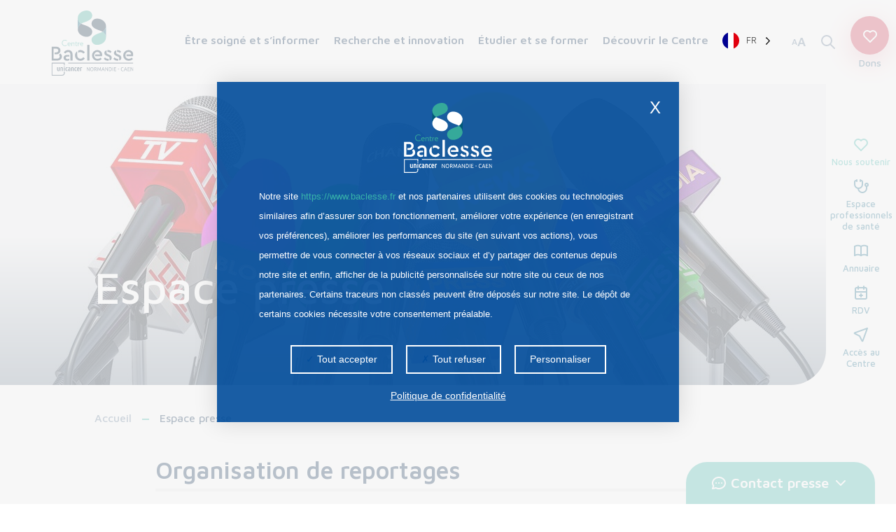

--- FILE ---
content_type: text/html; charset=UTF-8
request_url: https://www.baclesse.fr/espace-presse/page/2/
body_size: 28834
content:
<!doctype html>

<!--[if IEMobile 7 ]>
<html lang="en-US"class="no-js iem7"> <![endif]-->
<!--[if lt IE 7 ]>
<html lang="en-US" class="no-js ie6"> <![endif]-->
<!--[if IE 7 ]>
<html lang="en-US" class="no-js ie7"> <![endif]-->
<!--[if IE 8 ]>
<html lang="en-US" class="no-js ie8"> <![endif]-->
<!--[if (gte IE 9)|(gt IEMobile 7)|!(IEMobile)|!(IE)]><!-->
<html lang="en-US" class="no-js"><!--<![endif]-->

<head>
    <meta charset="utf-8">
    <meta http-equiv="X-UA-Compatible" content="IE=edge">
    <title>Espace presse - Centre François Baclesse</title>
    <meta name="viewport" content="width=device-width, initial-scale=1.0">
    <meta name="google-site-verification" content="LQStQe4cHeb9ck4sHCyjSFdX5gDmzv_Gf_LkjB_ZRos" />

    <link rel="apple-touch-icon" sizes="57x57"
          href="https://www.baclesse.fr/wp-content/themes/baclesse-theme/assets/images/favicon/apple-icon-57x57.png">
    <link rel="apple-touch-icon" sizes="60x60"
          href="https://www.baclesse.fr/wp-content/themes/baclesse-theme/assets/images/favicon/apple-icon-60x60.png">
    <link rel="apple-touch-icon" sizes="72x72"
          href="https://www.baclesse.fr/wp-content/themes/baclesse-theme/assets/images/favicon/apple-icon-72x72.png">
    <link rel="apple-touch-icon" sizes="76x76"
          href="https://www.baclesse.fr/wp-content/themes/baclesse-theme/assets/images/favicon/apple-icon-76x76.png">
    <link rel="apple-touch-icon" sizes="114x114"
          href="https://www.baclesse.fr/wp-content/themes/baclesse-theme/assets/images/favicon/apple-icon-114x114.png">
    <link rel="apple-touch-icon" sizes="120x120"
          href="https://www.baclesse.fr/wp-content/themes/baclesse-theme/assets/images/favicon/apple-icon-120x120.png">
    <link rel="apple-touch-icon" sizes="144x144"
          href="https://www.baclesse.fr/wp-content/themes/baclesse-theme/assets/images/favicon/apple-icon-144x144.png">
    <link rel="apple-touch-icon" sizes="152x152"
          href="https://www.baclesse.fr/wp-content/themes/baclesse-theme/assets/images/favicon/apple-icon-152x152.png">
    <link rel="apple-touch-icon" sizes="180x180"
          href="https://www.baclesse.fr/wp-content/themes/baclesse-theme/assets/images/favicon/apple-icon-180x180.png">
    <link rel="icon" type="image/png" sizes="192x192"
          href="https://www.baclesse.fr/wp-content/themes/baclesse-theme/assets/images/favicon/android-icon-192x192.png">
    <link rel="icon" type="image/png" sizes="32x32"
          href="https://www.baclesse.fr/wp-content/themes/baclesse-theme/assets/images/favicon/favicon-32x32.png">
    <link rel="icon" type="image/png" sizes="96x96"
          href="https://www.baclesse.fr/wp-content/themes/baclesse-theme/assets/images/favicon/favicon-96x96.png">
    <link rel="icon" type="image/png" sizes="16x16"
          href="https://www.baclesse.fr/wp-content/themes/baclesse-theme/assets/images/favicon/favicon-16x16.png">
    <meta name="msapplication-TileImage"
          content="https://www.baclesse.fr/wp-content/themes/baclesse-theme/assets/images/favicon/ms-icon-144x144.png">

    <meta name='robots' content='index, follow, max-image-preview:large, max-snippet:-1, max-video-preview:-1' />
	<style>img:is([sizes="auto" i], [sizes^="auto," i]) { contain-intrinsic-size: 3000px 1500px }</style>
	<link data-minify="1" rel='preload' href='https://www.baclesse.fr/wp-content/cache/min/1/wp-content/themes/baclesse-theme/dist/build/0.383237d08d666f803d24.css?ver=1762334375' as='style'/>
<link data-minify="1" rel='preload' href='https://www.baclesse.fr/wp-content/cache/min/1/wp-content/themes/baclesse-theme/dist/build/app.b981c5d0140bdfbe2fa6.css?ver=1762334375' as='style'/>
                <meta name="format-detection" content="telephone=no">

                <link rel="manifest" href="https://www.baclesse.fr/wp-content/themes/baclesse-theme/dist/pwa/manifest.json">
        <meta name="theme-color" content="#004c9b">
        <meta name="apple-mobile-web-app-capable" content="yes">
        <meta name="mobile-web-app-capable" content="yes">
        <meta name="apple-touch-fullscreen" content="YES">
        <link rel="apple-touch-icon" href="https://www.baclesse.fr/wp-content/themes/baclesse-theme/dist/pwa/icone-192-blanc.png">
        <meta name="apple-mobile-web-app-title" content="Centre François Baclesse">
        <meta name="application-name" content="Centre François Baclesse">
        <script type="text/javascript"
                src="https://www.baclesse.fr/wp-content/themes/baclesse-theme/dist/vendor/tarteaucitron/tarteaucitron.js"></script>
        <script type="text/javascript">

             
            let tarteaucitronMessagePerso = '<p>Notre site <a href="' + document.location.origin + '" class="site">' + document.location.origin + '</a> et nos partenaires utilisent des cookies ou technologies similaires afin d’assurer son bon fonctionnement, améliorer votre expérience (en enregistrant vos préférences), améliorer les performances du site (en suivant vos actions), vous permettre de vous connecter à vos réseaux sociaux et d’y partager des contenus depuis notre site et enfin, afficher de la publicité personnalisée sur notre site ou ceux de nos partenaires. Certains traceurs non classés peuvent être déposés sur notre site. Le dépôt de certains cookies nécessite votre consentement préalable.</p>';
            let tarteaucitronMessagePersoEn = '<p>Our site <a href="' + document.location.origin + '" class="site">' + document.location.origin + '</a> and our partners use cookies or similar technologies to ensure its proper functioning, improve your experience (by recording your preferences), improve site performance (by tracking your actions), allows you to connect to your social networks and share content from our site and finally, to display personalized advertising on our site or those of our partners. Some unclassified plotters may be deposited on our site. The deposit of certain cookies requires your prior consent.</p>';

                            tarteaucitronCustomText = {
                    'alertBigPrivacy': tarteaucitronMessagePerso,
                };
            
            tarteaucitron.init({
                "privacyUrl": "https://www.baclesse.fr/politique-de-confidentialite/",
                "hashtag": "#cookies",
                "highPrivacy": true,
                "orientation": "middle",
                "adblocker": false,
                "showAlertSmall": true,
                "cookieslist": true,
                "removeCredit": true,
                "showIcon": false,
                "closePopup": true,
            });
            tarteaucitronForceLanguage = 'fr';

            let logo = "https://www.baclesse.fr/wp-content/themes/baclesse-theme/assets/images/logo-centre-francois-baclesse-blanc.svg";
            
            function tarteaucitronChangerMessage(msg) {
                timer = setInterval(function() {
                    let divParent = document.getElementById('tarteaucitronAlertBig');
                    if (divParent !== null && logo != '') {
                        divParent.insertAdjacentHTML('afterbegin','<div class="container-logo"><div class="img" style="background-image: url('+ logo + ')"></div></div>');
                        clearInterval(timer);
                    }
                }, 10);
            }
            tarteaucitronChangerMessage(tarteaucitronMessagePerso);
        </script>
                <script type="text/javascript">
                        // tarteaucitron.user.addthisPubId = 'ra-5f57a20b13507e58';
            // (tarteaucitron.job = tarteaucitron.job || []).push('addthis');
        </script>

        
	<!-- This site is optimized with the Yoast SEO plugin v26.3 - https://yoast.com/wordpress/plugins/seo/ -->
	<link rel="canonical" href="https://www.baclesse.fr/espace-presse/" />
	<meta property="og:locale" content="en_US" />
	<meta property="og:type" content="article" />
	<meta property="og:title" content="Espace presse - Centre François Baclesse" />
	<meta property="og:description" content="Organisation de reportages, accès à nos communiqués..." />
	<meta property="og:url" content="https://www.baclesse.fr/espace-presse/" />
	<meta property="og:site_name" content="Centre François Baclesse" />
	<meta property="article:modified_time" content="2021-04-18T20:53:09+00:00" />
	<meta property="og:image" content="https://www.baclesse.fr/wp-content/uploads/2021/01/espace_presse_1600.jpg" />
	<meta property="og:image:width" content="1600" />
	<meta property="og:image:height" content="600" />
	<meta property="og:image:type" content="image/jpeg" />
	<meta name="twitter:card" content="summary_large_image" />
	<meta name="twitter:label1" content="Est. reading time" />
	<meta name="twitter:data1" content="1 minute" />
	<script type="application/ld+json" class="yoast-schema-graph">{"@context":"https://schema.org","@graph":[{"@type":"WebPage","@id":"https://www.baclesse.fr/espace-presse/","url":"https://www.baclesse.fr/espace-presse/","name":"Espace presse - Centre François Baclesse","isPartOf":{"@id":"https://www.baclesse.fr/#website"},"primaryImageOfPage":{"@id":"https://www.baclesse.fr/espace-presse/#primaryimage"},"image":{"@id":"https://www.baclesse.fr/espace-presse/#primaryimage"},"thumbnailUrl":"https://www.baclesse.fr/wp-content/uploads/2021/01/espace_presse_1600.jpg","datePublished":"2020-10-20T13:30:06+00:00","dateModified":"2021-04-18T20:53:09+00:00","inLanguage":"en-US","potentialAction":[{"@type":"ReadAction","target":["https://www.baclesse.fr/espace-presse/"]}]},{"@type":"ImageObject","inLanguage":"en-US","@id":"https://www.baclesse.fr/espace-presse/#primaryimage","url":"https://www.baclesse.fr/wp-content/uploads/2021/01/espace_presse_1600.jpg","contentUrl":"https://www.baclesse.fr/wp-content/uploads/2021/01/espace_presse_1600.jpg","width":1600,"height":600},{"@type":"WebSite","@id":"https://www.baclesse.fr/#website","url":"https://www.baclesse.fr/","name":"Centre François Baclesse","description":"Centre de lutte contre le cancer de Normandie occidentale (Calvados, Orne, Manche)","potentialAction":[{"@type":"SearchAction","target":{"@type":"EntryPoint","urlTemplate":"https://www.baclesse.fr/?s={search_term_string}"},"query-input":{"@type":"PropertyValueSpecification","valueRequired":true,"valueName":"search_term_string"}}],"inLanguage":"en-US"}]}</script>
	<!-- / Yoast SEO plugin. -->



<link rel='stylesheet' id='wp-block-library-css' href='https://www.baclesse.fr/wp-includes/css/dist/block-library/style.min.css?ver=b03ebcdedb86700e1d00d0ab2cb8c41e' type='text/css' media='all' />
<style id='classic-theme-styles-inline-css' type='text/css'>
/*! This file is auto-generated */
.wp-block-button__link{color:#fff;background-color:#32373c;border-radius:9999px;box-shadow:none;text-decoration:none;padding:calc(.667em + 2px) calc(1.333em + 2px);font-size:1.125em}.wp-block-file__button{background:#32373c;color:#fff;text-decoration:none}
</style>
<link rel='stylesheet' id='wp-components-css' href='https://www.baclesse.fr/wp-includes/css/dist/components/style.min.css?ver=b03ebcdedb86700e1d00d0ab2cb8c41e' type='text/css' media='all' />
<link rel='stylesheet' id='wp-preferences-css' href='https://www.baclesse.fr/wp-includes/css/dist/preferences/style.min.css?ver=b03ebcdedb86700e1d00d0ab2cb8c41e' type='text/css' media='all' />
<link rel='stylesheet' id='wp-block-editor-css' href='https://www.baclesse.fr/wp-includes/css/dist/block-editor/style.min.css?ver=b03ebcdedb86700e1d00d0ab2cb8c41e' type='text/css' media='all' />
<link data-minify="1" rel='stylesheet' id='popup-maker-block-library-style-css' href='https://www.baclesse.fr/wp-content/cache/min/1/wp-content/plugins/popup-maker/dist/packages/block-library-style.css?ver=1762334375' type='text/css' media='all' />
<style id='global-styles-inline-css' type='text/css'>
:root{--wp--preset--aspect-ratio--square: 1;--wp--preset--aspect-ratio--4-3: 4/3;--wp--preset--aspect-ratio--3-4: 3/4;--wp--preset--aspect-ratio--3-2: 3/2;--wp--preset--aspect-ratio--2-3: 2/3;--wp--preset--aspect-ratio--16-9: 16/9;--wp--preset--aspect-ratio--9-16: 9/16;--wp--preset--color--black: #000000;--wp--preset--color--cyan-bluish-gray: #abb8c3;--wp--preset--color--white: #ffffff;--wp--preset--color--pale-pink: #f78da7;--wp--preset--color--vivid-red: #cf2e2e;--wp--preset--color--luminous-vivid-orange: #ff6900;--wp--preset--color--luminous-vivid-amber: #fcb900;--wp--preset--color--light-green-cyan: #7bdcb5;--wp--preset--color--vivid-green-cyan: #00d084;--wp--preset--color--pale-cyan-blue: #8ed1fc;--wp--preset--color--vivid-cyan-blue: #0693e3;--wp--preset--color--vivid-purple: #9b51e0;--wp--preset--color--blanc: #ffffff;--wp--preset--color--noir: #000000;--wp--preset--color--bleu-fonce: #00244A;--wp--preset--color--bleu-texte: #006A89;--wp--preset--color--bleu-titre: #37B4AA;--wp--preset--color--rose: #D02E49;--wp--preset--gradient--vivid-cyan-blue-to-vivid-purple: linear-gradient(135deg,rgba(6,147,227,1) 0%,rgb(155,81,224) 100%);--wp--preset--gradient--light-green-cyan-to-vivid-green-cyan: linear-gradient(135deg,rgb(122,220,180) 0%,rgb(0,208,130) 100%);--wp--preset--gradient--luminous-vivid-amber-to-luminous-vivid-orange: linear-gradient(135deg,rgba(252,185,0,1) 0%,rgba(255,105,0,1) 100%);--wp--preset--gradient--luminous-vivid-orange-to-vivid-red: linear-gradient(135deg,rgba(255,105,0,1) 0%,rgb(207,46,46) 100%);--wp--preset--gradient--very-light-gray-to-cyan-bluish-gray: linear-gradient(135deg,rgb(238,238,238) 0%,rgb(169,184,195) 100%);--wp--preset--gradient--cool-to-warm-spectrum: linear-gradient(135deg,rgb(74,234,220) 0%,rgb(151,120,209) 20%,rgb(207,42,186) 40%,rgb(238,44,130) 60%,rgb(251,105,98) 80%,rgb(254,248,76) 100%);--wp--preset--gradient--blush-light-purple: linear-gradient(135deg,rgb(255,206,236) 0%,rgb(152,150,240) 100%);--wp--preset--gradient--blush-bordeaux: linear-gradient(135deg,rgb(254,205,165) 0%,rgb(254,45,45) 50%,rgb(107,0,62) 100%);--wp--preset--gradient--luminous-dusk: linear-gradient(135deg,rgb(255,203,112) 0%,rgb(199,81,192) 50%,rgb(65,88,208) 100%);--wp--preset--gradient--pale-ocean: linear-gradient(135deg,rgb(255,245,203) 0%,rgb(182,227,212) 50%,rgb(51,167,181) 100%);--wp--preset--gradient--electric-grass: linear-gradient(135deg,rgb(202,248,128) 0%,rgb(113,206,126) 100%);--wp--preset--gradient--midnight: linear-gradient(135deg,rgb(2,3,129) 0%,rgb(40,116,252) 100%);--wp--preset--font-size--small: 13px;--wp--preset--font-size--medium: 20px;--wp--preset--font-size--large: 36px;--wp--preset--font-size--x-large: 42px;--wp--preset--font-size--normal: 18px;--wp--preset--font-size--titre-2: 30px;--wp--preset--font-size--titre-3: 24px;--wp--preset--font-size--titre-4: 18px;--wp--preset--spacing--20: 0.44rem;--wp--preset--spacing--30: 0.67rem;--wp--preset--spacing--40: 1rem;--wp--preset--spacing--50: 1.5rem;--wp--preset--spacing--60: 2.25rem;--wp--preset--spacing--70: 3.38rem;--wp--preset--spacing--80: 5.06rem;--wp--preset--shadow--natural: 6px 6px 9px rgba(0, 0, 0, 0.2);--wp--preset--shadow--deep: 12px 12px 50px rgba(0, 0, 0, 0.4);--wp--preset--shadow--sharp: 6px 6px 0px rgba(0, 0, 0, 0.2);--wp--preset--shadow--outlined: 6px 6px 0px -3px rgba(255, 255, 255, 1), 6px 6px rgba(0, 0, 0, 1);--wp--preset--shadow--crisp: 6px 6px 0px rgba(0, 0, 0, 1);}:where(.is-layout-flex){gap: 0.5em;}:where(.is-layout-grid){gap: 0.5em;}body .is-layout-flex{display: flex;}.is-layout-flex{flex-wrap: wrap;align-items: center;}.is-layout-flex > :is(*, div){margin: 0;}body .is-layout-grid{display: grid;}.is-layout-grid > :is(*, div){margin: 0;}:where(.wp-block-columns.is-layout-flex){gap: 2em;}:where(.wp-block-columns.is-layout-grid){gap: 2em;}:where(.wp-block-post-template.is-layout-flex){gap: 1.25em;}:where(.wp-block-post-template.is-layout-grid){gap: 1.25em;}.has-black-color{color: var(--wp--preset--color--black) !important;}.has-cyan-bluish-gray-color{color: var(--wp--preset--color--cyan-bluish-gray) !important;}.has-white-color{color: var(--wp--preset--color--white) !important;}.has-pale-pink-color{color: var(--wp--preset--color--pale-pink) !important;}.has-vivid-red-color{color: var(--wp--preset--color--vivid-red) !important;}.has-luminous-vivid-orange-color{color: var(--wp--preset--color--luminous-vivid-orange) !important;}.has-luminous-vivid-amber-color{color: var(--wp--preset--color--luminous-vivid-amber) !important;}.has-light-green-cyan-color{color: var(--wp--preset--color--light-green-cyan) !important;}.has-vivid-green-cyan-color{color: var(--wp--preset--color--vivid-green-cyan) !important;}.has-pale-cyan-blue-color{color: var(--wp--preset--color--pale-cyan-blue) !important;}.has-vivid-cyan-blue-color{color: var(--wp--preset--color--vivid-cyan-blue) !important;}.has-vivid-purple-color{color: var(--wp--preset--color--vivid-purple) !important;}.has-black-background-color{background-color: var(--wp--preset--color--black) !important;}.has-cyan-bluish-gray-background-color{background-color: var(--wp--preset--color--cyan-bluish-gray) !important;}.has-white-background-color{background-color: var(--wp--preset--color--white) !important;}.has-pale-pink-background-color{background-color: var(--wp--preset--color--pale-pink) !important;}.has-vivid-red-background-color{background-color: var(--wp--preset--color--vivid-red) !important;}.has-luminous-vivid-orange-background-color{background-color: var(--wp--preset--color--luminous-vivid-orange) !important;}.has-luminous-vivid-amber-background-color{background-color: var(--wp--preset--color--luminous-vivid-amber) !important;}.has-light-green-cyan-background-color{background-color: var(--wp--preset--color--light-green-cyan) !important;}.has-vivid-green-cyan-background-color{background-color: var(--wp--preset--color--vivid-green-cyan) !important;}.has-pale-cyan-blue-background-color{background-color: var(--wp--preset--color--pale-cyan-blue) !important;}.has-vivid-cyan-blue-background-color{background-color: var(--wp--preset--color--vivid-cyan-blue) !important;}.has-vivid-purple-background-color{background-color: var(--wp--preset--color--vivid-purple) !important;}.has-black-border-color{border-color: var(--wp--preset--color--black) !important;}.has-cyan-bluish-gray-border-color{border-color: var(--wp--preset--color--cyan-bluish-gray) !important;}.has-white-border-color{border-color: var(--wp--preset--color--white) !important;}.has-pale-pink-border-color{border-color: var(--wp--preset--color--pale-pink) !important;}.has-vivid-red-border-color{border-color: var(--wp--preset--color--vivid-red) !important;}.has-luminous-vivid-orange-border-color{border-color: var(--wp--preset--color--luminous-vivid-orange) !important;}.has-luminous-vivid-amber-border-color{border-color: var(--wp--preset--color--luminous-vivid-amber) !important;}.has-light-green-cyan-border-color{border-color: var(--wp--preset--color--light-green-cyan) !important;}.has-vivid-green-cyan-border-color{border-color: var(--wp--preset--color--vivid-green-cyan) !important;}.has-pale-cyan-blue-border-color{border-color: var(--wp--preset--color--pale-cyan-blue) !important;}.has-vivid-cyan-blue-border-color{border-color: var(--wp--preset--color--vivid-cyan-blue) !important;}.has-vivid-purple-border-color{border-color: var(--wp--preset--color--vivid-purple) !important;}.has-vivid-cyan-blue-to-vivid-purple-gradient-background{background: var(--wp--preset--gradient--vivid-cyan-blue-to-vivid-purple) !important;}.has-light-green-cyan-to-vivid-green-cyan-gradient-background{background: var(--wp--preset--gradient--light-green-cyan-to-vivid-green-cyan) !important;}.has-luminous-vivid-amber-to-luminous-vivid-orange-gradient-background{background: var(--wp--preset--gradient--luminous-vivid-amber-to-luminous-vivid-orange) !important;}.has-luminous-vivid-orange-to-vivid-red-gradient-background{background: var(--wp--preset--gradient--luminous-vivid-orange-to-vivid-red) !important;}.has-very-light-gray-to-cyan-bluish-gray-gradient-background{background: var(--wp--preset--gradient--very-light-gray-to-cyan-bluish-gray) !important;}.has-cool-to-warm-spectrum-gradient-background{background: var(--wp--preset--gradient--cool-to-warm-spectrum) !important;}.has-blush-light-purple-gradient-background{background: var(--wp--preset--gradient--blush-light-purple) !important;}.has-blush-bordeaux-gradient-background{background: var(--wp--preset--gradient--blush-bordeaux) !important;}.has-luminous-dusk-gradient-background{background: var(--wp--preset--gradient--luminous-dusk) !important;}.has-pale-ocean-gradient-background{background: var(--wp--preset--gradient--pale-ocean) !important;}.has-electric-grass-gradient-background{background: var(--wp--preset--gradient--electric-grass) !important;}.has-midnight-gradient-background{background: var(--wp--preset--gradient--midnight) !important;}.has-small-font-size{font-size: var(--wp--preset--font-size--small) !important;}.has-medium-font-size{font-size: var(--wp--preset--font-size--medium) !important;}.has-large-font-size{font-size: var(--wp--preset--font-size--large) !important;}.has-x-large-font-size{font-size: var(--wp--preset--font-size--x-large) !important;}
:where(.wp-block-post-template.is-layout-flex){gap: 1.25em;}:where(.wp-block-post-template.is-layout-grid){gap: 1.25em;}
:where(.wp-block-columns.is-layout-flex){gap: 2em;}:where(.wp-block-columns.is-layout-grid){gap: 2em;}
:root :where(.wp-block-pullquote){font-size: 1.5em;line-height: 1.6;}
</style>
<link data-minify="1" rel='stylesheet' id='weglot-css-css' href='https://www.baclesse.fr/wp-content/cache/min/1/wp-content/plugins/weglot/dist/css/front-css.css?ver=1762334375' type='text/css' media='all' />
<style id="weglot-custom-style">#donor-header.scrolled .country-selector.weglot-dropdown {
	display : none;
}

.entete-principale.donor:not(.scrolled) .country-selector.weglot-dropdown .wglanguage-name {
	color : white;
}

.entete-principale.donor:not(.scrolled):hover .country-selector.weglot-dropdown .wglanguage-name {
	color : black;
}

.country-selector.weglot-dropdown {
	background-color : transparent;
	width: fit-content;
}

.country-selector.weglot-dropdown {
	margin-bottom : 6px;
}

.country-selector.weglot-dropdown .wgcurrent span {
	padding-right: 30px;
}

.country-selector.weglot-dropdown .wgcurrent {
	border : none;
	
}

.country-selector.weglot-dropdown span {
	padding: 0 30px 0 0;
	height: auto;
    line-height: 26px;
}

.country-selector.weglot-dropdown .wgcurrent:after {
	top : 12px;
}

.country-selector.weglot-dropdown ul {
	margin-top: 5px;
}

@media screen and (max-width: 1199px) {
    .country-selector.weglot-dropdown .wglanguage-name {
        color: white;
    }

    .country-selector.weglot-dropdown .wgcurrent:after {
        filter: invert(1);
    }
}</style><link data-minify="1" rel='stylesheet' id='new-flag-css-css' href='https://www.baclesse.fr/wp-content/cache/min/1/wp-content/plugins/weglot/dist/css/new-flags.css?ver=1762334375' type='text/css' media='all' />
<link data-minify="1" rel='stylesheet' id='thetheme-main-css' href='https://www.baclesse.fr/wp-content/cache/min/1/wp-content/themes/baclesse-theme/style.css?ver=1762334375' type='text/css' media='all' />
<link data-minify="1" rel='stylesheet' id='swiper-css-css' href='https://www.baclesse.fr/wp-content/cache/min/1/wp-content/themes/baclesse-theme/dist/vendor/swiper/swiper-bundle.min.css?ver=1762334375' type='text/css' media='all' />
<link data-minify="1" rel='stylesheet' id='h5_0-383237d08d666f803d24-css-css' href='https://www.baclesse.fr/wp-content/cache/min/1/wp-content/themes/baclesse-theme/dist/build/0.383237d08d666f803d24.css?ver=1762334375' type='text/css' media='all' />
<link data-minify="1" rel='stylesheet' id='h5_app-b981c5d0140bdfbe2fa6-css-css' href='https://www.baclesse.fr/wp-content/cache/min/1/wp-content/themes/baclesse-theme/dist/build/app.b981c5d0140bdfbe2fa6.css?ver=1762334375' type='text/css' media='all' />
<link data-minify="1" rel='stylesheet' id='sib-front-css-css' href='https://www.baclesse.fr/wp-content/cache/min/1/wp-content/plugins/mailin/css/mailin-front.css?ver=1762334375' type='text/css' media='all' />
<script data-minify="1" type="text/javascript" src="https://www.baclesse.fr/wp-content/cache/min/1/wp-content/plugins/weglot/dist/front-js.js?ver=1762334375" id="wp-weglot-js-js"></script>
<script type="text/javascript" src="https://www.baclesse.fr/wp-includes/js/jquery/jquery.min.js?ver=3.7.1" id="jquery-core-js"></script>
<script type="text/javascript" id="sib-front-js-js-extra">
/* <![CDATA[ */
var sibErrMsg = {"invalidMail":"Please fill out valid email address","requiredField":"Please fill out required fields","invalidDateFormat":"Please fill out valid date format","invalidSMSFormat":"Please fill out valid phone number"};
var ajax_sib_front_object = {"ajax_url":"https:\/\/www.baclesse.fr\/wp-admin\/admin-ajax.php","ajax_nonce":"3baa624401","flag_url":"https:\/\/www.baclesse.fr\/wp-content\/plugins\/mailin\/img\/flags\/"};
/* ]]> */
</script>
<script data-minify="1" type="text/javascript" src="https://www.baclesse.fr/wp-content/cache/min/1/wp-content/plugins/mailin/js/mailin-front.js?ver=1762334375" id="sib-front-js-js"></script>



<script type="application/json" id="weglot-data">{"website":"https:\/\/baclesse.fr","uid":"d63d4558ae","project_slug":"baclesse","language_from":"fr","language_from_custom_flag":null,"language_from_custom_name":null,"excluded_paths":[],"excluded_blocks":[],"custom_settings":{"button_style":{"is_dropdown":true,"with_flags":true,"flag_type":"circle","with_name":true,"custom_css":"#donor-header.scrolled .country-selector.weglot-dropdown {\r\n\tdisplay : none;\r\n}\r\n\r\n.entete-principale.donor:not(.scrolled) .country-selector.weglot-dropdown .wglanguage-name {\r\n\tcolor : white;\r\n}\r\n\r\n.entete-principale.donor:not(.scrolled):hover .country-selector.weglot-dropdown .wglanguage-name {\r\n\tcolor : black;\r\n}\r\n\r\n.country-selector.weglot-dropdown {\r\n\tbackground-color : transparent;\r\n\twidth: fit-content;\r\n}\r\n\r\n.country-selector.weglot-dropdown {\r\n\tmargin-bottom : 6px;\r\n}\r\n\r\n.country-selector.weglot-dropdown .wgcurrent span {\r\n\tpadding-right: 30px;\r\n}\r\n\r\n.country-selector.weglot-dropdown .wgcurrent {\r\n\tborder : none;\r\n\t\r\n}\r\n\r\n.country-selector.weglot-dropdown span {\r\n\tpadding: 0 30px 0 0;\r\n\theight: auto;\r\n    line-height: 26px;\r\n}\r\n\r\n.country-selector.weglot-dropdown .wgcurrent:after {\r\n\ttop : 12px;\r\n}\r\n\r\n.country-selector.weglot-dropdown ul {\r\n\tmargin-top: 5px;\r\n}\r\n\r\n@media screen and (max-width: 1199px) {\r\n    .country-selector.weglot-dropdown .wglanguage-name {\r\n        color: white;\r\n    }\r\n\r\n    .country-selector.weglot-dropdown .wgcurrent:after {\r\n        filter: invert(1);\r\n    }\r\n}","full_name":false},"wp_user_version":"5.0","translate_email":false,"translate_search":false,"translate_amp":false,"switchers":[{"templates":{"name":"default","hash":"095ffb8d22f66be52959023fa4eeb71a05f20f73"},"location":[],"style":{"with_flags":true,"flag_type":"circle","with_name":true,"full_name":false,"is_dropdown":true}}]},"pending_translation_enabled":false,"curl_ssl_check_enabled":true,"custom_css":"#donor-header.scrolled .country-selector.weglot-dropdown {\r\n\tdisplay : none;\r\n}\r\n\r\n.entete-principale.donor:not(.scrolled) .country-selector.weglot-dropdown .wglanguage-name {\r\n\tcolor : white;\r\n}\r\n\r\n.entete-principale.donor:not(.scrolled):hover .country-selector.weglot-dropdown .wglanguage-name {\r\n\tcolor : black;\r\n}\r\n\r\n.country-selector.weglot-dropdown {\r\n\tbackground-color : transparent;\r\n\twidth: fit-content;\r\n}\r\n\r\n.country-selector.weglot-dropdown {\r\n\tmargin-bottom : 6px;\r\n}\r\n\r\n.country-selector.weglot-dropdown .wgcurrent span {\r\n\tpadding-right: 30px;\r\n}\r\n\r\n.country-selector.weglot-dropdown .wgcurrent {\r\n\tborder : none;\r\n\t\r\n}\r\n\r\n.country-selector.weglot-dropdown span {\r\n\tpadding: 0 30px 0 0;\r\n\theight: auto;\r\n    line-height: 26px;\r\n}\r\n\r\n.country-selector.weglot-dropdown .wgcurrent:after {\r\n\ttop : 12px;\r\n}\r\n\r\n.country-selector.weglot-dropdown ul {\r\n\tmargin-top: 5px;\r\n}\r\n\r\n@media screen and (max-width: 1199px) {\r\n    .country-selector.weglot-dropdown .wglanguage-name {\r\n        color: white;\r\n    }\r\n\r\n    .country-selector.weglot-dropdown .wgcurrent:after {\r\n        filter: invert(1);\r\n    }\r\n}","languages":[{"language_to":"en","custom_code":null,"custom_name":null,"custom_local_name":null,"provider":null,"enabled":true,"automatic_translation_enabled":true,"deleted_at":null,"connect_host_destination":null,"custom_flag":null}],"organization_slug":"w-32bf8cb71c","api_domain":"cdn-api-weglot.com","current_language":"fr","switcher_links":{"fr":"https:\/\/www.baclesse.fr\/espace-presse\/page\/2\/","en":"https:\/\/www.baclesse.fr\/en\/press-room\/page\/2\/"},"original_path":"\/espace-presse\/page\/2\/"}</script><noscript><style id="rocket-lazyload-nojs-css">.rll-youtube-player, [data-lazy-src]{display:none !important;}</style></noscript><link data-minify="1" rel="stylesheet" id="asp-basic" href="https://www.baclesse.fr/wp-content/cache/min/1/wp-content/cache/asp/style.basic-ho-is-po-no-da-co-au-se-is.css?ver=1762334375" media="all" /><style id='asp-instance-1'>div[id*='ajaxsearchpro1_'] div.asp_loader,div[id*='ajaxsearchpro1_'] div.asp_loader *{box-sizing:border-box !important;margin:0;padding:0;box-shadow:none}div[id*='ajaxsearchpro1_'] div.asp_loader{box-sizing:border-box;display:flex;flex:0 1 auto;flex-direction:column;flex-grow:0;flex-shrink:0;flex-basis:28px;max-width:100%;max-height:100%;align-items:center;justify-content:center}div[id*='ajaxsearchpro1_'] div.asp_loader-inner{width:100%;margin:0 auto;text-align:center;height:100%}@-webkit-keyframes rotate-simple{0%{-webkit-transform:rotate(0deg);transform:rotate(0deg)}50%{-webkit-transform:rotate(180deg);transform:rotate(180deg)}100%{-webkit-transform:rotate(360deg);transform:rotate(360deg)}}@keyframes rotate-simple{0%{-webkit-transform:rotate(0deg);transform:rotate(0deg)}50%{-webkit-transform:rotate(180deg);transform:rotate(180deg)}100%{-webkit-transform:rotate(360deg);transform:rotate(360deg)}}div[id*='ajaxsearchpro1_'] div.asp_simple-circle{margin:0;height:100%;width:100%;animation:rotate-simple 0.8s infinite linear;-webkit-animation:rotate-simple 0.8s infinite linear;border:4px solid rgb(255,255,255);border-right-color:transparent;border-radius:50%;box-sizing:border-box}div[id*='ajaxsearchprores1_'] .asp_res_loader div.asp_loader,div[id*='ajaxsearchprores1_'] .asp_res_loader div.asp_loader *{box-sizing:border-box !important;margin:0;padding:0;box-shadow:none}div[id*='ajaxsearchprores1_'] .asp_res_loader div.asp_loader{box-sizing:border-box;display:flex;flex:0 1 auto;flex-direction:column;flex-grow:0;flex-shrink:0;flex-basis:28px;max-width:100%;max-height:100%;align-items:center;justify-content:center}div[id*='ajaxsearchprores1_'] .asp_res_loader div.asp_loader-inner{width:100%;margin:0 auto;text-align:center;height:100%}@-webkit-keyframes rotate-simple{0%{-webkit-transform:rotate(0deg);transform:rotate(0deg)}50%{-webkit-transform:rotate(180deg);transform:rotate(180deg)}100%{-webkit-transform:rotate(360deg);transform:rotate(360deg)}}@keyframes rotate-simple{0%{-webkit-transform:rotate(0deg);transform:rotate(0deg)}50%{-webkit-transform:rotate(180deg);transform:rotate(180deg)}100%{-webkit-transform:rotate(360deg);transform:rotate(360deg)}}div[id*='ajaxsearchprores1_'] .asp_res_loader div.asp_simple-circle{margin:0;height:100%;width:100%;animation:rotate-simple 0.8s infinite linear;-webkit-animation:rotate-simple 0.8s infinite linear;border:4px solid rgb(255,255,255);border-right-color:transparent;border-radius:50%;box-sizing:border-box}#ajaxsearchpro1_1 div.asp_loader,#ajaxsearchpro1_2 div.asp_loader,#ajaxsearchpro1_1 div.asp_loader *,#ajaxsearchpro1_2 div.asp_loader *{box-sizing:border-box !important;margin:0;padding:0;box-shadow:none}#ajaxsearchpro1_1 div.asp_loader,#ajaxsearchpro1_2 div.asp_loader{box-sizing:border-box;display:flex;flex:0 1 auto;flex-direction:column;flex-grow:0;flex-shrink:0;flex-basis:28px;max-width:100%;max-height:100%;align-items:center;justify-content:center}#ajaxsearchpro1_1 div.asp_loader-inner,#ajaxsearchpro1_2 div.asp_loader-inner{width:100%;margin:0 auto;text-align:center;height:100%}@-webkit-keyframes rotate-simple{0%{-webkit-transform:rotate(0deg);transform:rotate(0deg)}50%{-webkit-transform:rotate(180deg);transform:rotate(180deg)}100%{-webkit-transform:rotate(360deg);transform:rotate(360deg)}}@keyframes rotate-simple{0%{-webkit-transform:rotate(0deg);transform:rotate(0deg)}50%{-webkit-transform:rotate(180deg);transform:rotate(180deg)}100%{-webkit-transform:rotate(360deg);transform:rotate(360deg)}}#ajaxsearchpro1_1 div.asp_simple-circle,#ajaxsearchpro1_2 div.asp_simple-circle{margin:0;height:100%;width:100%;animation:rotate-simple 0.8s infinite linear;-webkit-animation:rotate-simple 0.8s infinite linear;border:4px solid rgb(255,255,255);border-right-color:transparent;border-radius:50%;box-sizing:border-box}@-webkit-keyframes asp_an_fadeInDown{0%{opacity:0;-webkit-transform:translateY(-20px)}100%{opacity:1;-webkit-transform:translateY(0)}}@keyframes asp_an_fadeInDown{0%{opacity:0;transform:translateY(-20px)}100%{opacity:1;transform:translateY(0)}}.asp_an_fadeInDown{-webkit-animation-name:asp_an_fadeInDown;animation-name:asp_an_fadeInDown}div.asp_r.asp_r_1,div.asp_r.asp_r_1 *,div.asp_m.asp_m_1,div.asp_m.asp_m_1 *,div.asp_s.asp_s_1,div.asp_s.asp_s_1 *{-webkit-box-sizing:content-box;-moz-box-sizing:content-box;-ms-box-sizing:content-box;-o-box-sizing:content-box;box-sizing:content-box;border:0;border-radius:0;text-transform:none;text-shadow:none;box-shadow:none;text-decoration:none;text-align:left;letter-spacing:normal}div.asp_r.asp_r_1,div.asp_m.asp_m_1,div.asp_s.asp_s_1{-webkit-box-sizing:border-box;-moz-box-sizing:border-box;-ms-box-sizing:border-box;-o-box-sizing:border-box;box-sizing:border-box}div.asp_r.asp_r_1,div.asp_r.asp_r_1 *,div.asp_m.asp_m_1,div.asp_m.asp_m_1 *,div.asp_s.asp_s_1,div.asp_s.asp_s_1 *{padding:0;margin:0}.wpdreams_clear{clear:both}.asp_w_container_1{width:400px}#ajaxsearchpro1_1,#ajaxsearchpro1_2,div.asp_m.asp_m_1{width:100%;height:auto;max-height:none;border-radius:5px;background:#d1eaff;margin-top:0;margin-bottom:0;background:transparent;overflow:hidden;border:1px none rgb(0,0,0);border-radius:0;box-shadow:none}@media only screen and (min-width:641px) and (max-width:1024px){.asp_w_container_1{width:100%}div.asp_main_container.asp_w+[id*=asp-try-1]{width:100%}}@media only screen and (max-width:640px){.asp_w_container_1{width:100%}div.asp_main_container.asp_w+[id*=asp-try-1]{width:100%}}#ajaxsearchpro1_1 .probox,#ajaxsearchpro1_2 .probox,div.asp_m.asp_m_1 .probox{margin:5px;height:34px;background:transparent;border:0 solid rgb(104,174,199);border-radius:0;box-shadow:none}p[id*=asp-try-1]{color:rgb(85,85,85) !important;display:block}div.asp_main_container+[id*=asp-try-1]{width:400px}p[id*=asp-try-1] a{color:rgb(255,181,86) !important}p[id*=asp-try-1] a:after{color:rgb(85,85,85) !important;display:inline;content:','}p[id*=asp-try-1] a:last-child:after{display:none}#ajaxsearchpro1_1 .probox .proinput,#ajaxsearchpro1_2 .probox .proinput,div.asp_m.asp_m_1 .probox .proinput{font-weight:bold;font-family:"Open Sans";color:rgb(255,255,255);font-size:20px;line-height:22px;text-shadow:none;line-height:normal;flex-grow:1;order:5;margin:0 0 0 10px;padding:0 5px}#ajaxsearchpro1_1 .probox .proinput input.orig,#ajaxsearchpro1_2 .probox .proinput input.orig,div.asp_m.asp_m_1 .probox .proinput input.orig{font-weight:bold;font-family:"Open Sans";color:rgb(255,255,255);font-size:20px;line-height:22px;text-shadow:none;line-height:normal;border:0;box-shadow:none;height:34px;position:relative;z-index:2;padding:0 !important;padding-top:2px !important;margin:-1px 0 0 -4px !important;width:100%;background:transparent !important}#ajaxsearchpro1_1 .probox .proinput input.autocomplete,#ajaxsearchpro1_2 .probox .proinput input.autocomplete,div.asp_m.asp_m_1 .probox .proinput input.autocomplete{font-weight:bold;font-family:"Open Sans";color:rgb(255,255,255);font-size:20px;line-height:22px;text-shadow:none;line-height:normal;opacity:0.25;height:34px;display:block;position:relative;z-index:1;padding:0 !important;margin:-1px 0 0 -4px !important;margin-top:-34px !important;width:100%;background:transparent !important}.rtl #ajaxsearchpro1_1 .probox .proinput input.orig,.rtl #ajaxsearchpro1_2 .probox .proinput input.orig,.rtl #ajaxsearchpro1_1 .probox .proinput input.autocomplete,.rtl #ajaxsearchpro1_2 .probox .proinput input.autocomplete,.rtl div.asp_m.asp_m_1 .probox .proinput input.orig,.rtl div.asp_m.asp_m_1 .probox .proinput input.autocomplete{font-weight:bold;font-family:"Open Sans";color:rgb(255,255,255);font-size:20px;line-height:22px;text-shadow:none;line-height:normal;direction:rtl;text-align:right}.rtl #ajaxsearchpro1_1 .probox .proinput,.rtl #ajaxsearchpro1_2 .probox .proinput,.rtl div.asp_m.asp_m_1 .probox .proinput{margin-right:2px}.rtl #ajaxsearchpro1_1 .probox .proloading,.rtl #ajaxsearchpro1_1 .probox .proclose,.rtl #ajaxsearchpro1_2 .probox .proloading,.rtl #ajaxsearchpro1_2 .probox .proclose,.rtl div.asp_m.asp_m_1 .probox .proloading,.rtl div.asp_m.asp_m_1 .probox .proclose{order:3}div.asp_m.asp_m_1 .probox .proinput input.orig::-webkit-input-placeholder{font-weight:bold;font-family:"Open Sans";color:rgb(255,255,255);font-size:20px;text-shadow:none;opacity:0.85}div.asp_m.asp_m_1 .probox .proinput input.orig::-moz-placeholder{font-weight:bold;font-family:"Open Sans";color:rgb(255,255,255);font-size:20px;text-shadow:none;opacity:0.85}div.asp_m.asp_m_1 .probox .proinput input.orig:-ms-input-placeholder{font-weight:bold;font-family:"Open Sans";color:rgb(255,255,255);font-size:20px;text-shadow:none;opacity:0.85}div.asp_m.asp_m_1 .probox .proinput input.orig:-moz-placeholder{font-weight:bold;font-family:"Open Sans";color:rgb(255,255,255);font-size:20px;text-shadow:none;opacity:0.85;line-height:normal !important}#ajaxsearchpro1_1 .probox .proinput input.autocomplete,#ajaxsearchpro1_2 .probox .proinput input.autocomplete,div.asp_m.asp_m_1 .probox .proinput input.autocomplete{font-weight:bold;font-family:"Open Sans";color:rgb(255,255,255);font-size:20px;line-height:22px;text-shadow:none;line-height:normal;border:0;box-shadow:none}#ajaxsearchpro1_1 .probox .proloading,#ajaxsearchpro1_1 .probox .proclose,#ajaxsearchpro1_1 .probox .promagnifier,#ajaxsearchpro1_1 .probox .prosettings,#ajaxsearchpro1_2 .probox .proloading,#ajaxsearchpro1_2 .probox .proclose,#ajaxsearchpro1_2 .probox .promagnifier,#ajaxsearchpro1_2 .probox .prosettings,div.asp_m.asp_m_1 .probox .proloading,div.asp_m.asp_m_1 .probox .proclose,div.asp_m.asp_m_1 .probox .promagnifier,div.asp_m.asp_m_1 .probox .prosettings{width:34px;height:34px;flex:0 0 34px;flex-grow:0;order:7;text-align:center}#ajaxsearchpro1_1 .probox .proclose svg,#ajaxsearchpro1_2 .probox .proclose svg,div.asp_m.asp_m_1 .probox .proclose svg{fill:rgb(254,254,254);background:rgb(51,51,51);box-shadow:0 0 0 2px rgba(255,255,255,0.9);border-radius:50%;box-sizing:border-box;margin-left:-10px;margin-top:-10px;padding:4px}#ajaxsearchpro1_1 .probox .proloading,#ajaxsearchpro1_2 .probox .proloading,div.asp_m.asp_m_1 .probox .proloading{width:34px;height:34px;min-width:34px;min-height:34px;max-width:34px;max-height:34px}#ajaxsearchpro1_1 .probox .proloading .asp_loader,#ajaxsearchpro1_2 .probox .proloading .asp_loader,div.asp_m.asp_m_1 .probox .proloading .asp_loader{width:30px;height:30px;min-width:30px;min-height:30px;max-width:30px;max-height:30px}#ajaxsearchpro1_1 .probox .promagnifier,#ajaxsearchpro1_2 .probox .promagnifier,div.asp_m.asp_m_1 .probox .promagnifier{width:auto;height:34px;flex:0 0 auto;order:7;-webkit-flex:0 0 auto;-webkit-order:7}div.asp_m.asp_m_1 .probox .promagnifier:focus-visible{outline:black outset}#ajaxsearchpro1_1 .probox .proloading .innericon,#ajaxsearchpro1_2 .probox .proloading .innericon,#ajaxsearchpro1_1 .probox .proclose .innericon,#ajaxsearchpro1_2 .probox .proclose .innericon,#ajaxsearchpro1_1 .probox .promagnifier .innericon,#ajaxsearchpro1_2 .probox .promagnifier .innericon,#ajaxsearchpro1_1 .probox .prosettings .innericon,#ajaxsearchpro1_2 .probox .prosettings .innericon,div.asp_m.asp_m_1 .probox .proloading .innericon,div.asp_m.asp_m_1 .probox .proclose .innericon,div.asp_m.asp_m_1 .probox .promagnifier .innericon,div.asp_m.asp_m_1 .probox .prosettings .innericon{text-align:center}#ajaxsearchpro1_1 .probox .promagnifier .innericon,#ajaxsearchpro1_2 .probox .promagnifier .innericon,div.asp_m.asp_m_1 .probox .promagnifier .innericon{display:block;width:34px;height:34px;float:right}#ajaxsearchpro1_1 .probox .promagnifier .asp_text_button,#ajaxsearchpro1_2 .probox .promagnifier .asp_text_button,div.asp_m.asp_m_1 .probox .promagnifier .asp_text_button{display:block;width:auto;height:34px;float:right;margin:0;padding:0 10px 0 2px;font-weight:normal;font-family:"Open Sans";color:rgba(51,51,51,1);font-size:15px;line-height:normal;text-shadow:none;line-height:34px}#ajaxsearchpro1_1 .probox .promagnifier .innericon svg,#ajaxsearchpro1_2 .probox .promagnifier .innericon svg,div.asp_m.asp_m_1 .probox .promagnifier .innericon svg{fill:rgb(255,255,255)}#ajaxsearchpro1_1 .probox .prosettings .innericon svg,#ajaxsearchpro1_2 .probox .prosettings .innericon svg,div.asp_m.asp_m_1 .probox .prosettings .innericon svg{fill:rgb(255,255,255)}#ajaxsearchpro1_1 .probox .promagnifier,#ajaxsearchpro1_2 .probox .promagnifier,div.asp_m.asp_m_1 .probox .promagnifier{width:34px;height:34px;background:transparent;background-position:center center;background-repeat:no-repeat;order:11;-webkit-order:11;float:right;border:0 solid rgb(0,0,0);border-radius:0;box-shadow:0 0 0 0 rgba(255,255,255,0.61);cursor:pointer;background-size:100% 100%;background-position:center center;background-repeat:no-repeat;cursor:pointer}#ajaxsearchpro1_1 .probox .prosettings,#ajaxsearchpro1_2 .probox .prosettings,div.asp_m.asp_m_1 .probox .prosettings{width:34px;height:34px;background:transparent;background-position:center center;background-repeat:no-repeat;order:10;-webkit-order:10;float:right;border:0 solid rgb(104,174,199);border-radius:0;box-shadow:0 0 0 0 rgba(255,255,255,0.63);cursor:pointer;background-size:100% 100%;align-self:flex-end}#ajaxsearchprores1_1,#ajaxsearchprores1_2,div.asp_r.asp_r_1{position:absolute;z-index:11000;width:auto;margin:12px 0 0 0}#ajaxsearchprores1_1 .asp_nores,#ajaxsearchprores1_2 .asp_nores,div.asp_r.asp_r_1 .asp_nores{border:0 solid rgb(0,0,0);border-radius:0;box-shadow:0 5px 5px -5px #dfdfdf;padding:6px 12px 6px 12px;margin:0;font-weight:normal;font-family:inherit;color:rgba(74,74,74,1);font-size:1rem;line-height:1.2rem;text-shadow:none;font-weight:normal;background:rgb(255,255,255)}#ajaxsearchprores1_1 .asp_nores .asp_nores_kw_suggestions,#ajaxsearchprores1_2 .asp_nores .asp_nores_kw_suggestions,div.asp_r.asp_r_1 .asp_nores .asp_nores_kw_suggestions{color:rgba(234,67,53,1);font-weight:normal}#ajaxsearchprores1_1 .asp_nores .asp_keyword,#ajaxsearchprores1_2 .asp_nores .asp_keyword,div.asp_r.asp_r_1 .asp_nores .asp_keyword{padding:0 8px 0 0;cursor:pointer;color:rgba(20,84,169,1);font-weight:bold}#ajaxsearchprores1_1 .asp_results_top,#ajaxsearchprores1_2 .asp_results_top,div.asp_r.asp_r_1 .asp_results_top{background:rgb(255,255,255);border:1px none rgb(81,81,81);border-radius:0;padding:6px 12px 6px 12px;margin:0 0 4px 0;text-align:center;font-weight:normal;font-family:"Open Sans";color:rgb(74,74,74);font-size:13px;line-height:16px;text-shadow:none}#ajaxsearchprores1_1 .results .item,#ajaxsearchprores1_2 .results .item,div.asp_r.asp_r_1 .results .item{height:auto;background:rgb(255,255,255)}#ajaxsearchprores1_1 .results .item.hovered,#ajaxsearchprores1_2 .results .item.hovered,div.asp_r.asp_r_1 .results .item.hovered{background-image:-moz-radial-gradient(center,ellipse cover,rgb(245,245,245),rgb(245,245,245));background-image:-webkit-gradient(radial,center center,0px,center center,100%,rgb(245,245,245),rgb(245,245,245));background-image:-webkit-radial-gradient(center,ellipse cover,rgb(245,245,245),rgb(245,245,245));background-image:-o-radial-gradient(center,ellipse cover,rgb(245,245,245),rgb(245,245,245));background-image:-ms-radial-gradient(center,ellipse cover,rgb(245,245,245),rgb(245,245,245));background-image:radial-gradient(ellipse at center,rgb(245,245,245),rgb(245,245,245))}#ajaxsearchprores1_1 .results .item .asp_image,#ajaxsearchprores1_2 .results .item .asp_image,div.asp_r.asp_r_1 .results .item .asp_image{background-size:cover;background-repeat:no-repeat}#ajaxsearchprores1_1 .results .item .asp_image img,#ajaxsearchprores1_2 .results .item .asp_image img,div.asp_r.asp_r_1 .results .item .asp_image img{object-fit:cover}#ajaxsearchprores1_1 .results .item .asp_item_overlay_img,#ajaxsearchprores1_2 .results .item .asp_item_overlay_img,div.asp_r.asp_r_1 .results .item .asp_item_overlay_img{background-size:cover;background-repeat:no-repeat}#ajaxsearchprores1_1 .results .item .asp_content,#ajaxsearchprores1_2 .results .item .asp_content,div.asp_r.asp_r_1 .results .item .asp_content{overflow:hidden;background:transparent;margin:0;padding:0 10px}#ajaxsearchprores1_1 .results .item .asp_content h3,#ajaxsearchprores1_2 .results .item .asp_content h3,div.asp_r.asp_r_1 .results .item .asp_content h3{margin:0;padding:0;display:inline-block;line-height:inherit;font-weight:bold;font-family:"Open Sans";color:rgba(20,84,169,1);font-size:14px;line-height:20px;text-shadow:none}#ajaxsearchprores1_1 .results .item .asp_content h3 a,#ajaxsearchprores1_2 .results .item .asp_content h3 a,div.asp_r.asp_r_1 .results .item .asp_content h3 a{margin:0;padding:0;line-height:inherit;display:block;font-weight:bold;font-family:"Open Sans";color:rgba(20,84,169,1);font-size:14px;line-height:20px;text-shadow:none}#ajaxsearchprores1_1 .results .item .asp_content h3 a:hover,#ajaxsearchprores1_2 .results .item .asp_content h3 a:hover,div.asp_r.asp_r_1 .results .item .asp_content h3 a:hover{font-weight:bold;font-family:"Open Sans";color:rgba(20,84,169,1);font-size:14px;line-height:20px;text-shadow:none}#ajaxsearchprores1_1 .results .item div.etc,#ajaxsearchprores1_2 .results .item div.etc,div.asp_r.asp_r_1 .results .item div.etc{padding:0;font-size:13px;line-height:1.3em;margin-bottom:6px}#ajaxsearchprores1_1 .results .item .etc .asp_author,#ajaxsearchprores1_2 .results .item .etc .asp_author,div.asp_r.asp_r_1 .results .item .etc .asp_author{padding:0;font-weight:bold;font-family:"Open Sans";color:rgba(161,161,161,1);font-size:12px;line-height:13px;text-shadow:none}#ajaxsearchprores1_1 .results .item .etc .asp_date,#ajaxsearchprores1_2 .results .item .etc .asp_date,div.asp_r.asp_r_1 .results .item .etc .asp_date{margin:0 0 0 10px;padding:0;font-weight:normal;font-family:"Open Sans";color:rgba(173,173,173,1);font-size:12px;line-height:15px;text-shadow:none}#ajaxsearchprores1_1 .results .item div.asp_content,#ajaxsearchprores1_2 .results .item div.asp_content,div.asp_r.asp_r_1 .results .item div.asp_content{margin:0;padding:0;font-weight:normal;font-family:"Open Sans";color:rgba(74,74,74,1);font-size:13px;line-height:13px;text-shadow:none}#ajaxsearchprores1_1 span.highlighted,#ajaxsearchprores1_2 span.highlighted,div.asp_r.asp_r_1 span.highlighted{font-weight:bold;color:rgb(0,0,0);background-color:rgba(238,238,238,1)}#ajaxsearchprores1_1 p.showmore,#ajaxsearchprores1_2 p.showmore,div.asp_r.asp_r_1 p.showmore{text-align:center;font-weight:normal;font-family:"Open Sans";color:rgba(5,94,148,1);font-size:12px;line-height:15px;text-shadow:none}#ajaxsearchprores1_1 p.showmore a,#ajaxsearchprores1_2 p.showmore a,div.asp_r.asp_r_1 p.showmore a{font-weight:normal;font-family:"Open Sans";color:rgba(5,94,148,1);font-size:12px;line-height:15px;text-shadow:none;padding:10px 5px;margin:0 auto;background:rgba(255,255,255,1);display:block;text-align:center}#ajaxsearchprores1_1 .asp_res_loader,#ajaxsearchprores1_2 .asp_res_loader,div.asp_r.asp_r_1 .asp_res_loader{background:rgb(255,255,255);height:200px;padding:10px}#ajaxsearchprores1_1.isotopic .asp_res_loader,#ajaxsearchprores1_2.isotopic .asp_res_loader,div.asp_r.asp_r_1.isotopic .asp_res_loader{background:rgba(255,255,255,0);}#ajaxsearchprores1_1 .asp_res_loader .asp_loader,#ajaxsearchprores1_2 .asp_res_loader .asp_loader,div.asp_r.asp_r_1 .asp_res_loader .asp_loader{height:200px;width:200px;margin:0 auto}div.asp_s.asp_s_1.searchsettings,div.asp_s.asp_s_1.searchsettings,div.asp_s.asp_s_1.searchsettings{direction:ltr;padding:0;background-image:-webkit-linear-gradient(185deg,rgb(190,76,70),rgb(190,76,70));background-image:-moz-linear-gradient(185deg,rgb(190,76,70),rgb(190,76,70));background-image:-o-linear-gradient(185deg,rgb(190,76,70),rgb(190,76,70));background-image:-ms-linear-gradient(185deg,rgb(190,76,70) 0,rgb(190,76,70) 100%);background-image:linear-gradient(185deg,rgb(190,76,70),rgb(190,76,70));box-shadow:none;;max-width:208px;z-index:2}div.asp_s.asp_s_1.searchsettings.asp_s,div.asp_s.asp_s_1.searchsettings.asp_s,div.asp_s.asp_s_1.searchsettings.asp_s{z-index:11001}#ajaxsearchprobsettings1_1.searchsettings,#ajaxsearchprobsettings1_2.searchsettings,div.asp_sb.asp_sb_1.searchsettings{max-width:none}div.asp_s.asp_s_1.searchsettings form,div.asp_s.asp_s_1.searchsettings form,div.asp_s.asp_s_1.searchsettings form{display:flex}div.asp_sb.asp_sb_1.searchsettings form,div.asp_sb.asp_sb_1.searchsettings form,div.asp_sb.asp_sb_1.searchsettings form{display:flex}#ajaxsearchprosettings1_1.searchsettings div.asp_option_label,#ajaxsearchprosettings1_2.searchsettings div.asp_option_label,#ajaxsearchprosettings1_1.searchsettings .asp_label,#ajaxsearchprosettings1_2.searchsettings .asp_label,div.asp_s.asp_s_1.searchsettings div.asp_option_label,div.asp_s.asp_s_1.searchsettings .asp_label{font-weight:bold;font-family:"Open Sans";color:rgb(255,255,255);font-size:12px;line-height:15px;text-shadow:none}#ajaxsearchprosettings1_1.searchsettings .asp_option_inner .asp_option_checkbox,#ajaxsearchprosettings1_2.searchsettings .asp_option_inner .asp_option_checkbox,div.asp_sb.asp_sb_1.searchsettings .asp_option_inner .asp_option_checkbox,div.asp_s.asp_s_1.searchsettings .asp_option_inner .asp_option_checkbox{background-image:-webkit-linear-gradient(180deg,rgb(34,34,34),rgb(69,72,77));background-image:-moz-linear-gradient(180deg,rgb(34,34,34),rgb(69,72,77));background-image:-o-linear-gradient(180deg,rgb(34,34,34),rgb(69,72,77));background-image:-ms-linear-gradient(180deg,rgb(34,34,34) 0,rgb(69,72,77) 100%);background-image:linear-gradient(180deg,rgb(34,34,34),rgb(69,72,77))}#ajaxsearchprosettings1_1.searchsettings .asp_option_inner .asp_option_checkbox:after,#ajaxsearchprosettings1_2.searchsettings .asp_option_inner .asp_option_checkbox:after,#ajaxsearchprobsettings1_1.searchsettings .asp_option_inner .asp_option_checkbox:after,#ajaxsearchprobsettings1_2.searchsettings .asp_option_inner .asp_option_checkbox:after,div.asp_sb.asp_sb_1.searchsettings .asp_option_inner .asp_option_checkbox:after,div.asp_s.asp_s_1.searchsettings .asp_option_inner .asp_option_checkbox:after{font-family:'asppsicons2';border:none;content:"\e800";display:block;position:absolute;top:0;left:0;font-size:11px;color:rgb(255,255,255);margin:1px 0 0 0 !important;line-height:17px;text-align:center;text-decoration:none;text-shadow:none}div.asp_sb.asp_sb_1.searchsettings .asp_sett_scroll,div.asp_s.asp_s_1.searchsettings .asp_sett_scroll{scrollbar-width:thin;scrollbar-color:rgba(0,0,0,0.5) transparent}div.asp_sb.asp_sb_1.searchsettings .asp_sett_scroll::-webkit-scrollbar,div.asp_s.asp_s_1.searchsettings .asp_sett_scroll::-webkit-scrollbar{width:7px}div.asp_sb.asp_sb_1.searchsettings .asp_sett_scroll::-webkit-scrollbar-track,div.asp_s.asp_s_1.searchsettings .asp_sett_scroll::-webkit-scrollbar-track{background:transparent}div.asp_sb.asp_sb_1.searchsettings .asp_sett_scroll::-webkit-scrollbar-thumb,div.asp_s.asp_s_1.searchsettings .asp_sett_scroll::-webkit-scrollbar-thumb{background:rgba(0,0,0,0.5);border-radius:5px;border:none}#ajaxsearchprosettings1_1.searchsettings .asp_sett_scroll,#ajaxsearchprosettings1_2.searchsettings .asp_sett_scroll,div.asp_s.asp_s_1.searchsettings .asp_sett_scroll{max-height:220px;overflow:auto}#ajaxsearchprobsettings1_1.searchsettings .asp_sett_scroll,#ajaxsearchprobsettings1_2.searchsettings .asp_sett_scroll,div.asp_sb.asp_sb_1.searchsettings .asp_sett_scroll{max-height:220px;overflow:auto}#ajaxsearchprosettings1_1.searchsettings fieldset,#ajaxsearchprosettings1_2.searchsettings fieldset,div.asp_s.asp_s_1.searchsettings fieldset{width:200px;min-width:200px;max-width:10000px}#ajaxsearchprobsettings1_1.searchsettings fieldset,#ajaxsearchprobsettings1_2.searchsettings fieldset,div.asp_sb.asp_sb_1.searchsettings fieldset{width:200px;min-width:200px;max-width:10000px}#ajaxsearchprosettings1_1.searchsettings fieldset legend,#ajaxsearchprosettings1_2.searchsettings fieldset legend,div.asp_s.asp_s_1.searchsettings fieldset legend{padding:0 0 0 10px;margin:0;background:transparent;font-weight:normal;font-family:"Open Sans";color:rgb(31,31,31);font-size:13px;line-height:15px;text-shadow:none}#ajaxsearchprores1_1.vertical,#ajaxsearchprores1_2.vertical,div.asp_r.asp_r_1.vertical{padding:4px;background:rgb(225,99,92);border-radius:3px;border:0 none rgba(0,0,0,1);border-radius:0;box-shadow:none;visibility:hidden;display:none}#ajaxsearchprores1_1.vertical .results,#ajaxsearchprores1_2.vertical .results,div.asp_r.asp_r_1.vertical .results{max-height:none;overflow-x:hidden;overflow-y:auto}#ajaxsearchprores1_1.vertical .item,#ajaxsearchprores1_2.vertical .item,div.asp_r.asp_r_1.vertical .item{position:relative;box-sizing:border-box}#ajaxsearchprores1_1.vertical .item .asp_content h3,#ajaxsearchprores1_2.vertical .item .asp_content h3,div.asp_r.asp_r_1.vertical .item .asp_content h3{display:inline}#ajaxsearchprores1_1.vertical .results .item .asp_content,#ajaxsearchprores1_2.vertical .results .item .asp_content,div.asp_r.asp_r_1.vertical .results .item .asp_content{overflow:hidden;width:auto;height:auto;background:transparent;margin:0;padding:8px}#ajaxsearchprores1_1.vertical .results .item .asp_image,#ajaxsearchprores1_2.vertical .results .item .asp_image,div.asp_r.asp_r_1.vertical .results .item .asp_image{width:70px;height:70px;margin:2px 8px 0 0}#ajaxsearchprores1_1.vertical .asp_simplebar-scrollbar::before,#ajaxsearchprores1_2.vertical .asp_simplebar-scrollbar::before,div.asp_r.asp_r_1.vertical .asp_simplebar-scrollbar::before{background:transparent;background-image:-moz-radial-gradient(center,ellipse cover,rgba(0,0,0,0.5),rgba(0,0,0,0.5));background-image:-webkit-gradient(radial,center center,0px,center center,100%,rgba(0,0,0,0.5),rgba(0,0,0,0.5));background-image:-webkit-radial-gradient(center,ellipse cover,rgba(0,0,0,0.5),rgba(0,0,0,0.5));background-image:-o-radial-gradient(center,ellipse cover,rgba(0,0,0,0.5),rgba(0,0,0,0.5));background-image:-ms-radial-gradient(center,ellipse cover,rgba(0,0,0,0.5),rgba(0,0,0,0.5));background-image:radial-gradient(ellipse at center,rgba(0,0,0,0.5),rgba(0,0,0,0.5))}#ajaxsearchprores1_1.vertical .results .item::after,#ajaxsearchprores1_2.vertical .results .item::after,div.asp_r.asp_r_1.vertical .results .item::after{display:block;position:absolute;bottom:0;content:"";height:1px;width:100%;background:rgba(204,204,204,1)}#ajaxsearchprores1_1.vertical .results .item.asp_last_item::after,#ajaxsearchprores1_2.vertical .results .item.asp_last_item::after,div.asp_r.asp_r_1.vertical .results .item.asp_last_item::after{display:none}.asp_spacer{display:none !important;}.asp_v_spacer{width:100%;height:0}#ajaxsearchprores1_1 .asp_group_header,#ajaxsearchprores1_2 .asp_group_header,div.asp_r.asp_r_1 .asp_group_header{background:#DDD;background:rgb(246,246,246);border-radius:3px 3px 0 0;border-top:1px solid rgb(248,248,248);border-left:1px solid rgb(248,248,248);border-right:1px solid rgb(248,248,248);margin:0 0 -3px;padding:7px 0 7px 10px;position:relative;z-index:1000;min-width:90%;flex-grow:1;font-weight:bold;font-family:"Open Sans";color:rgba(5,94,148,1);font-size:11px;line-height:13px;text-shadow:none}#ajaxsearchprores1_1.vertical .results,#ajaxsearchprores1_2.vertical .results,div.asp_r.asp_r_1.vertical .results{scrollbar-width:thin;scrollbar-color:rgba(0,0,0,0.5) rgb(255,255,255)}#ajaxsearchprores1_1.vertical .results::-webkit-scrollbar,#ajaxsearchprores1_2.vertical .results::-webkit-scrollbar,div.asp_r.asp_r_1.vertical .results::-webkit-scrollbar{width:10px}#ajaxsearchprores1_1.vertical .results::-webkit-scrollbar-track,#ajaxsearchprores1_2.vertical .results::-webkit-scrollbar-track,div.asp_r.asp_r_1.vertical .results::-webkit-scrollbar-track{background:rgb(255,255,255);box-shadow:inset 0 0 12px 12px transparent;border:none}#ajaxsearchprores1_1.vertical .results::-webkit-scrollbar-thumb,#ajaxsearchprores1_2.vertical .results::-webkit-scrollbar-thumb,div.asp_r.asp_r_1.vertical .results::-webkit-scrollbar-thumb{background:transparent;box-shadow:inset 0 0 12px 12px rgba(0,0,0,0);border:solid 2px transparent;border-radius:12px}#ajaxsearchprores1_1.vertical:hover .results::-webkit-scrollbar-thumb,#ajaxsearchprores1_2.vertical:hover .results::-webkit-scrollbar-thumb,div.asp_r.asp_r_1.vertical:hover .results::-webkit-scrollbar-thumb{box-shadow:inset 0 0 12px 12px rgba(0,0,0,0.5)}@media(hover:none),(max-width:500px){#ajaxsearchprores1_1.vertical .results::-webkit-scrollbar-thumb,#ajaxsearchprores1_2.vertical .results::-webkit-scrollbar-thumb,div.asp_r.asp_r_1.vertical .results::-webkit-scrollbar-thumb{box-shadow:inset 0 0 12px 12px rgba(0,0,0,0.5)}}</style>
				
				<style>
					@font-face {
  font-family: 'Open Sans';
  font-style: normal;
  font-weight: 300;
  font-stretch: normal;
  font-display: swap;
  src: url(https://fonts.gstatic.com/s/opensans/v40/memSYaGs126MiZpBA-UvWbX2vVnXBbObj2OVZyOOSr4dVJWUgsiH0B4gaVc.ttf) format('truetype');
}
@font-face {
  font-family: 'Open Sans';
  font-style: normal;
  font-weight: 400;
  font-stretch: normal;
  font-display: swap;
  src: url(https://fonts.gstatic.com/s/opensans/v40/memSYaGs126MiZpBA-UvWbX2vVnXBbObj2OVZyOOSr4dVJWUgsjZ0B4gaVc.ttf) format('truetype');
}
@font-face {
  font-family: 'Open Sans';
  font-style: normal;
  font-weight: 700;
  font-stretch: normal;
  font-display: swap;
  src: url(https://fonts.gstatic.com/s/opensans/v40/memSYaGs126MiZpBA-UvWbX2vVnXBbObj2OVZyOOSr4dVJWUgsg-1x4gaVc.ttf) format('truetype');
}

				</style><meta name="generator" content="WP Rocket 3.20.0.3" data-wpr-features="wpr_minify_js wpr_lazyload_images wpr_image_dimensions wpr_minify_css wpr_preload_links wpr_desktop" /></head>
<body data-rsssl=1 class="paged wp-singular page-template page-template-page-templates page-template-listing-espace-presse page-template-page-templateslisting-espace-presse-php page page-id-450 wp-embed-responsive paged-2 page-paged-2 wp-theme-baclesse-theme">

<!-- Google Tag Manager (noscript) -->
<noscript><iframe src="https://www.googletagmanager.com/ns.html?id=GTM-W2QK3LC"
height="0" width="0" style="display:none;visibility:hidden"></iframe></noscript>
<!-- End Google Tag Manager (noscript) -->


<div data-rocket-location-hash="e5eb8e08f6a3556695caf8b1b8044550" class="menu-mobile"></div>

<header class="entete-principale">
    <div class="navigation-principale">
        <a href="https://www.baclesse.fr" class="logo-principal">
            <img width="118" height="94" src="data:image/svg+xml,%3Csvg%20xmlns='http://www.w3.org/2000/svg'%20viewBox='0%200%20118%2094'%3E%3C/svg%3E" alt="Centre François Baclesse" class="img-logo-principal" data-lazy-src="https://www.baclesse.fr/wp-content/uploads/2024/10/logo-centre-francois-baclesse.svg" /><noscript><img width="118" height="94" src="https://www.baclesse.fr/wp-content/uploads/2024/10/logo-centre-francois-baclesse.svg" alt="Centre François Baclesse" class="img-logo-principal" /></noscript><img width="119" height="95" src="data:image/svg+xml,%3Csvg%20xmlns='http://www.w3.org/2000/svg'%20viewBox='0%200%20119%2095'%3E%3C/svg%3E" alt="Centre François Baclesse" class="img-logo-principal-blanc" data-lazy-src="https://www.baclesse.fr/wp-content/uploads/2024/10/logo-centre-francois-baclesse-blanc.svg" /><noscript><img width="119" height="95" src="https://www.baclesse.fr/wp-content/uploads/2024/10/logo-centre-francois-baclesse-blanc.svg" alt="Centre François Baclesse" class="img-logo-principal-blanc" /></noscript>        </a>

        <a class="ouverture-menu-mobile">
            <span class="libelle">Menu</span>
            <div class="icon-container icon-container-menu-2"><svg xmlns="http://www.w3.org/2000/svg" class="icon icon-tabler icon-tabler-menu-2" width="24" height="24" viewBox="0 0 24 24" stroke-width="2" stroke="currentColor" fill="none" stroke-linecap="round" stroke-linejoin="round"><use xlink:href="https://www.baclesse.fr/wp-content/themes/baclesse-theme/assets/font/tabler-icons/tabler-sprite.svg#tabler-menu-2" /></svg></div>            <div class="icon-container icon-container-x"><svg xmlns="http://www.w3.org/2000/svg" class="icon icon-tabler icon-tabler-x" width="24" height="24" viewBox="0 0 24 24" stroke-width="2" stroke="currentColor" fill="none" stroke-linecap="round" stroke-linejoin="round"><use xlink:href="https://www.baclesse.fr/wp-content/themes/baclesse-theme/assets/font/tabler-icons/tabler-sprite.svg#tabler-x" /></svg></div>        </a>

        <nav class="menu">
                            <ul class="menu-principal">
                                            <li class="menu-principal-entree couleur-vert">
                            <a href="https://www.baclesse.fr/etre-soigne-et-sinformer/"
                               target="_self"
                               class="menu-principal-lien ">
                                <span class="libelle">Être soigné et s’informer</span>
                                                                    <div class="icon-container">
                                        <svg xmlns="http://www.w3.org/2000/svg" class="icon icon-tabler icon-tabler-chevron-down" width="24" height="24" viewBox="0 0 24 24" stroke-width="2" stroke="currentColor" fill="none" stroke-linecap="round" stroke-linejoin="round"><use xlink:href="https://www.baclesse.fr/wp-content/themes/baclesse-theme/assets/font/tabler-icons/tabler-sprite.svg#tabler-chevron-down" /></svg>                                        <svg xmlns="http://www.w3.org/2000/svg" class="icon icon-tabler icon-tabler-chevron-up" width="24" height="24" viewBox="0 0 24 24" stroke-width="2" stroke="currentColor" fill="none" stroke-linecap="round" stroke-linejoin="round"><use xlink:href="https://www.baclesse.fr/wp-content/themes/baclesse-theme/assets/font/tabler-icons/tabler-sprite.svg#tabler-chevron-up" /></svg>                                    </div>
                                                            </a>
                                                            <div class="mega-menu">
                                    <div class="container">
                                        <div class="row">
                                                                                                <div class="col-xl-4">
                                                        <ul class="mega-menu-entrees">
                                                                                                                                <li>
                                                                                                                                                    <a href="https://www.baclesse.fr/etre-soigne-et-sinformer/votre-prise-en-charge/" target="_self" class="mega-menu-titre_couleur" style="background-color : ">
                                                                                                                                                                    Votre prise en charge                                                                                                                                                            </a>
                                                                                                                                            </li>
                                                                                                                                        <li>
                                                                                                                                                    <a href="https://www.baclesse.fr/etre-soigne-et-sinformer/votre-prise-en-charge/les-cancers-pris-en-charge/pathologies/" target="_self" class="mega-menu-lien_gras" style="background-color : ">
                                                                                                                                                                    Les cancers pris en charge                                                                                                                                                            </a>
                                                                                                                                            </li>
                                                                                                                                        <li>
                                                                                                                                                    <a href="https://www.baclesse.fr/etre-soigne-et-sinformer/votre-prise-en-charge/l-offre-de-soins/" target="_self" class="mega-menu-lien_gras" style="background-color : ">
                                                                                                                                                                    L'offre de soins                                                                                                                                                            </a>
                                                                                                                                            </li>
                                                                                                                                        <li>
                                                                                                                                                    <a href="https://www.baclesse.fr/etre-soigne-et-sinformer/votre-prise-en-charge/les-parcours-de-soins/" target="_self" class="mega-menu-lien_gras" style="background-color : ">
                                                                                                                                                                    Les parcours de soins                                                                                                                                                            </a>
                                                                                                                                            </li>
                                                                                                                                        <li>
                                                                                                                                                    <a href="https://www.baclesse.fr/etre-soigne-et-sinformer/votre-prise-en-charge/les-soins-de-supports/" target="_self" class="mega-menu-lien_gras" style="background-color : ">
                                                                                                                                                                    Les soins de support                                                                                                                                                            </a>
                                                                                                                                            </li>
                                                                                                                                        <li>
                                                                                                                                                    <a href="https://www.baclesse.fr/etre-soigne-et-sinformer/votre-prise-en-charge/patients-en-essai-clinique/" target="_self" class="mega-menu-lien_gras" style="background-color : ">
                                                                                                                                                                    Patients en essai clinique                                                                                                                                                            </a>
                                                                                                                                            </li>
                                                                                                                            </ul>
                                                    </div>
                                                                                                    <div class="col-xl-4">
                                                        <ul class="mega-menu-entrees">
                                                                                                                                <li>
                                                                                                                                                    <a href="https://www.baclesse.fr/etre-soigne-et-sinformer/votre-sejour/" target="_self" class="mega-menu-titre_couleur" style="background-color : ">
                                                                                                                                                                    Votre séjour                                                                                                                                                            </a>
                                                                                                                                            </li>
                                                                                                                                        <li>
                                                                                                                                                    <a href="https://www.baclesse.fr/etre-soigne-et-sinformer/votre-sejour/preparer-votre-venue/" target="_self" class="mega-menu-lien_gras" style="background-color : ">
                                                                                                                                                                    Préparer votre venue                                                                                                                                                            </a>
                                                                                                                                            </li>
                                                                                                                                        <li>
                                                                                                                                                    <a href="https://www.baclesse.fr/etre-soigne-et-sinformer/votre-sejour/votre-arrivee/" target="_self" class="mega-menu-lien_gras" style="background-color : ">
                                                                                                                                                                    Votre arrivée                                                                                                                                                            </a>
                                                                                                                                            </li>
                                                                                                                                        <li>
                                                                                                                                                    <a href="https://www.baclesse.fr/etre-soigne-et-sinformer/votre-sejour/votre-hospitalisation/" target="_self" class="mega-menu-lien_gras" style="background-color : ">
                                                                                                                                                                    Votre hospitalisation                                                                                                                                                            </a>
                                                                                                                                            </li>
                                                                                                                                        <li>
                                                                                                                                                    <a href="https://www.baclesse.fr/etre-soigne-et-sinformer/votre-sejour/votre-sortie/" target="_self" class="mega-menu-lien_gras" style="background-color : ">
                                                                                                                                                                    Votre sortie                                                                                                                                                            </a>
                                                                                                                                            </li>
                                                                                                                                        <li>
                                                                                                                                                    <a href="https://www.baclesse.fr/etre-soigne-et-sinformer/votre-sejour/qualite-et-securite-des-soins/" target="_self" class="mega-menu-lien_gras" style="background-color : ">
                                                                                                                                                                    Qualité et sécurité des soins                                                                                                                                                            </a>
                                                                                                                                            </li>
                                                                                                                                        <li>
                                                                                                                                                    <a href="https://www.baclesse.fr/etre-soigne-et-sinformer/votre-sejour/vos-droits/" target="_self" class="mega-menu-lien_gras" style="background-color : ">
                                                                                                                                                                    Vos droits                                                                                                                                                            </a>
                                                                                                                                            </li>
                                                                                                                                        <li>
                                                                                                                                                    <a href="https://www.baclesse.fr/etre-soigne-et-sinformer/votre-sejour/informations-pratiques-generales/" target="_self" class="mega-menu-lien_gras" style="background-color : ">
                                                                                                                                                                    Bien vivre votre séjour à Baclesse                                                                                                                                                            </a>
                                                                                                                                            </li>
                                                                                                                            </ul>
                                                    </div>
                                                                                                    <div class="col-xl-4">
                                                        <ul class="mega-menu-entrees">
                                                                                                                                <li>
                                                                                                                                                    <a href="https://www.baclesse.fr/etre-soigne-et-sinformer/sinformer/" target="_self" class="mega-menu-titre_couleur" style="background-color : ">
                                                                                                                                                                    S&#8217;informer                                                                                                                                                            </a>
                                                                                                                                            </li>
                                                                                                                                        <li>
                                                                                                                                                    <a href="https://www.baclesse.fr/etre-soigne-et-sinformer/sinformer/lespace-de-rencontres-et-dinformation-eri/" target="_self" class="mega-menu-lien_gras" style="background-color : ">
                                                                                                                                                                    L’Espace Patients&amp;Proches (EPP)                                                                                                                                                            </a>
                                                                                                                                            </li>
                                                                                                                                        <li>
                                                                                                                                                    <a href="https://www.baclesse.fr/etre-soigne-et-sinformer/sinformer/comprendre-pour-mieux-lutter/" target="_self" class="mega-menu-lien_gras" style="background-color : ">
                                                                                                                                                                    Comprendre pour mieux lutter                                                                                                                                                            </a>
                                                                                                                                            </li>
                                                                                                                                        <li>
                                                                                                                                                    <a href="https://www.baclesse.fr/etre-soigne-et-sinformer/sinformer/prevention-depistage/" target="_self" class="mega-menu-lien_gras" style="background-color : ">
                                                                                                                                                                    Prévention, dépistage                                                                                                                                                            </a>
                                                                                                                                            </li>
                                                                                                                                        <li>
                                                                                                                                                    <a href="https://www.baclesse.fr/etre-soigne-et-sinformer/sinformer/examens-et-traitements/" target="_self" class="mega-menu-lien_gras" style="background-color : ">
                                                                                                                                                                    Examens et traitements                                                                                                                                                            </a>
                                                                                                                                            </li>
                                                                                                                                        <li>
                                                                                                                                                    <a href="https://www.baclesse.fr/etre-soigne-et-sinformer/sinformer/les-cancers/" target="_self" class="mega-menu-lien_gras" style="background-color : ">
                                                                                                                                                                    Les cancers                                                                                                                                                            </a>
                                                                                                                                            </li>
                                                                                                                            </ul>
                                                    </div>
                                                                                                                                    </div>
                                    </div>
                                </div>
                                                    </li>
                                                                    <li class="menu-principal-entree couleur-orange">
                            <a href="https://www.baclesse.fr/recherche-et-innovation/"
                               target="_self"
                               class="menu-principal-lien ">
                                <span class="libelle">Recherche et innovation</span>
                                                                    <div class="icon-container">
                                        <svg xmlns="http://www.w3.org/2000/svg" class="icon icon-tabler icon-tabler-chevron-down" width="24" height="24" viewBox="0 0 24 24" stroke-width="2" stroke="currentColor" fill="none" stroke-linecap="round" stroke-linejoin="round"><use xlink:href="https://www.baclesse.fr/wp-content/themes/baclesse-theme/assets/font/tabler-icons/tabler-sprite.svg#tabler-chevron-down" /></svg>                                        <svg xmlns="http://www.w3.org/2000/svg" class="icon icon-tabler icon-tabler-chevron-up" width="24" height="24" viewBox="0 0 24 24" stroke-width="2" stroke="currentColor" fill="none" stroke-linecap="round" stroke-linejoin="round"><use xlink:href="https://www.baclesse.fr/wp-content/themes/baclesse-theme/assets/font/tabler-icons/tabler-sprite.svg#tabler-chevron-up" /></svg>                                    </div>
                                                            </a>
                                                            <div class="mega-menu">
                                    <div class="container">
                                        <div class="row">
                                                                                                <div class="col-xl-6">
                                                        <ul class="mega-menu-entrees">
                                                                                                                                <li>
                                                                                                                                                    <a href="https://www.baclesse.fr/recherche-et-innovation/recherche-clinique/" target="_self" class="mega-menu-lien_gras" style="background-color : ">
                                                                                                                                                                    Recherche clinique                                                                                                                                                            </a>
                                                                                                                                            </li>
                                                                                                                                        <li>
                                                                                                                                                    <a href="https://www.baclesse.fr/recherche-et-innovation/equipe-programmes-de-recherches-mixtes/" target="_self" class="mega-menu-lien_gras" style="background-color : ">
                                                                                                                                                                    Équipes de recherche                                                                                                                                                            </a>
                                                                                                                                            </li>
                                                                                                                                        <li>
                                                                                                                                                    <a href="https://www.baclesse.fr/recherche-et-innovation/plateformes-techniques-et-methodologiques/" target="_self" class="mega-menu-lien_gras" style="background-color : ">
                                                                                                                                                                    Plateformes techniques et méthodologiques                                                                                                                                                            </a>
                                                                                                                                            </li>
                                                                                                                            </ul>
                                                    </div>
                                                                                                    <div class="col-xl-6">
                                                        <ul class="mega-menu-entrees">
                                                                                                                                <li>
                                                                                                                                                    <a href="https://www.baclesse.fr/decouvrir-le-centre/postuler-emploi-et-stage/" target="_self" class="mega-menu-bouton" style="background-color : #37b4aa">
                                                                                                                                                                    <svg xmlns="http://www.w3.org/2000/svg" class="icon icon-tabler icon-tabler-user-plus" width="24" height="24" viewBox="0 0 24 24" stroke-width="2" stroke="currentColor" fill="none" stroke-linecap="round" stroke-linejoin="round"><use xlink:href="https://www.baclesse.fr/wp-content/themes/baclesse-theme/assets/font/tabler-icons/tabler-sprite.svg#tabler-user-plus" /></svg>                                                                                    <span class="libelle">Postuler</span>
                                                                                                                                                            </a>
                                                                                                                                            </li>
                                                                                                                                        <li>
                                                                                                                                                    <a href="https://www.baclesse.fr/faire-un-don-pour-soutenir-la-recherche/" target="_self" class="mega-menu-bouton" style="background-color : #d02e49">
                                                                                                                                                                    <svg xmlns="http://www.w3.org/2000/svg" class="icon icon-tabler icon-tabler-heart" width="24" height="24" viewBox="0 0 24 24" stroke-width="2" stroke="currentColor" fill="none" stroke-linecap="round" stroke-linejoin="round"><use xlink:href="https://www.baclesse.fr/wp-content/themes/baclesse-theme/assets/font/tabler-icons/tabler-sprite.svg#tabler-heart" /></svg>                                                                                    <span class="libelle">Nous soutenir</span>
                                                                                                                                                            </a>
                                                                                                                                            </li>
                                                                                                                            </ul>
                                                    </div>
                                                                                                                                    </div>
                                    </div>
                                </div>
                                                    </li>
                                                                    <li class="menu-principal-entree couleur-violet">
                            <a href="https://www.baclesse.fr/etudier-et-se-former/"
                               target="_self"
                               class="menu-principal-lien ">
                                <span class="libelle">Étudier et se former</span>
                                                                    <div class="icon-container">
                                        <svg xmlns="http://www.w3.org/2000/svg" class="icon icon-tabler icon-tabler-chevron-down" width="24" height="24" viewBox="0 0 24 24" stroke-width="2" stroke="currentColor" fill="none" stroke-linecap="round" stroke-linejoin="round"><use xlink:href="https://www.baclesse.fr/wp-content/themes/baclesse-theme/assets/font/tabler-icons/tabler-sprite.svg#tabler-chevron-down" /></svg>                                        <svg xmlns="http://www.w3.org/2000/svg" class="icon icon-tabler icon-tabler-chevron-up" width="24" height="24" viewBox="0 0 24 24" stroke-width="2" stroke="currentColor" fill="none" stroke-linecap="round" stroke-linejoin="round"><use xlink:href="https://www.baclesse.fr/wp-content/themes/baclesse-theme/assets/font/tabler-icons/tabler-sprite.svg#tabler-chevron-up" /></svg>                                    </div>
                                                            </a>
                                                            <div class="mega-menu">
                                    <div class="container">
                                        <div class="row">
                                                                                                <div class="col-xl-4">
                                                        <ul class="mega-menu-entrees">
                                                                                                                                <li>
                                                                                                                                                    <a href="https://www.baclesse.fr/etudier-et-se-former/enseignement-universitaire/" target="_self" class="mega-menu-lien_gras" style="background-color : ">
                                                                                                                                                                    Enseignement-universitaire                                                                                                                                                            </a>
                                                                                                                                            </li>
                                                                                                                            </ul>
                                                    </div>
                                                                                                    <div class="col-xl-4">
                                                        <ul class="mega-menu-entrees">
                                                                                                                                <li>
                                                                                                                                                    <a href="https://www.baclesse.fr/etudier-et-se-former/formation-continue/" target="_self" class="mega-menu-lien_gras" style="background-color : ">
                                                                                                                                                                    Formation continue                                                                                                                                                            </a>
                                                                                                                                            </li>
                                                                                                                                        <li>
                                                                                                                                                    <a href="https://catalogue-unicancer-centre-baclesse.dendreo.com/" target="_blank" class="mega-menu-lien" style="background-color : ">
                                                                                                                                                                    Catalogue de formation                                                                                                                                                            </a>
                                                                                                                                            </li>
                                                                                                                                        <li>
                                                                                                                                                    <a href="https://www.baclesse.fr/etudier-et-se-former/formation-continue/conferences-seminaires-congres/jeudis-de-loncologie/" target="_self" class="mega-menu-lien" style="background-color : ">
                                                                                                                                                                    Jeudis de l&#8217;oncologie                                                                                                                                                            </a>
                                                                                                                                            </li>
                                                                                                                            </ul>
                                                    </div>
                                                                                                    <div class="col-xl-4">
                                                        <ul class="mega-menu-entrees">
                                                                                                                                <li>
                                                                                                                                                    <a href="https://www.baclesse.fr/decouvrir-le-centre/postuler-emploi-et-stage/" target="_self" class="mega-menu-bouton" style="background-color : #37b4aa">
                                                                                                                                                                    <svg xmlns="http://www.w3.org/2000/svg" class="icon icon-tabler icon-tabler-user-plus" width="24" height="24" viewBox="0 0 24 24" stroke-width="2" stroke="currentColor" fill="none" stroke-linecap="round" stroke-linejoin="round"><use xlink:href="https://www.baclesse.fr/wp-content/themes/baclesse-theme/assets/font/tabler-icons/tabler-sprite.svg#tabler-user-plus" /></svg>                                                                                    <span class="libelle">Postuler : Emploi et stage</span>
                                                                                                                                                            </a>
                                                                                                                                            </li>
                                                                                                                                        <li>
                                                                                                                                                    <a href="https://www.baclesse.fr/contact/" target="_self" class="mega-menu-bouton" style="background-color : #37b4aa">
                                                                                                                                                                    <svg xmlns="http://www.w3.org/2000/svg" class="icon icon-tabler icon-tabler-mail-opened" width="24" height="24" viewBox="0 0 24 24" stroke-width="2" stroke="currentColor" fill="none" stroke-linecap="round" stroke-linejoin="round"><use xlink:href="https://www.baclesse.fr/wp-content/themes/baclesse-theme/assets/font/tabler-icons/tabler-sprite.svg#tabler-mail-opened" /></svg>                                                                                    <span class="libelle">Contact</span>
                                                                                                                                                            </a>
                                                                                                                                            </li>
                                                                                                                            </ul>
                                                    </div>
                                                                                                                                    </div>
                                    </div>
                                </div>
                                                    </li>
                                                                    <li class="menu-principal-entree couleur-rouge">
                            <a href="https://www.baclesse.fr/decouvrir-le-centre/"
                               target="_self"
                               class="menu-principal-lien ">
                                <span class="libelle">Découvrir le Centre</span>
                                                                    <div class="icon-container">
                                        <svg xmlns="http://www.w3.org/2000/svg" class="icon icon-tabler icon-tabler-chevron-down" width="24" height="24" viewBox="0 0 24 24" stroke-width="2" stroke="currentColor" fill="none" stroke-linecap="round" stroke-linejoin="round"><use xlink:href="https://www.baclesse.fr/wp-content/themes/baclesse-theme/assets/font/tabler-icons/tabler-sprite.svg#tabler-chevron-down" /></svg>                                        <svg xmlns="http://www.w3.org/2000/svg" class="icon icon-tabler icon-tabler-chevron-up" width="24" height="24" viewBox="0 0 24 24" stroke-width="2" stroke="currentColor" fill="none" stroke-linecap="round" stroke-linejoin="round"><use xlink:href="https://www.baclesse.fr/wp-content/themes/baclesse-theme/assets/font/tabler-icons/tabler-sprite.svg#tabler-chevron-up" /></svg>                                    </div>
                                                            </a>
                                                            <div class="mega-menu">
                                    <div class="container">
                                        <div class="row">
                                                                                                <div class="col-xl-4">
                                                        <ul class="mega-menu-entrees">
                                                                                                                                <li>
                                                                                                                                                    <a href="https://www.baclesse.fr/decouvrir-le-centre/qui-sommes-nous/" target="_self" class="mega-menu-lien_gras" style="background-color : ">
                                                                                                                                                                    Qui sommes-nous ?                                                                                                                                                            </a>
                                                                                                                                            </li>
                                                                                                                                        <li>
                                                                                                                                                    <a href="https://www.baclesse.fr/decouvrir-le-centre/organisation/" target="_self" class="mega-menu-lien_gras" style="background-color : ">
                                                                                                                                                                    Organisation                                                                                                                                                            </a>
                                                                                                                                            </li>
                                                                                                                                        <li>
                                                                                                                                                    <a href="https://www.baclesse.fr/decouvrir-le-centre/acces/" target="_self" class="mega-menu-lien_gras" style="background-color : ">
                                                                                                                                                                    Accès au Centre                                                                                                                                                            </a>
                                                                                                                                            </li>
                                                                                                                            </ul>
                                                    </div>
                                                                                                    <div class="col-xl-4">
                                                        <ul class="mega-menu-entrees">
                                                                                                                                <li>
                                                                                                                                                    <a href="https://www.baclesse.fr/actualites/" target="_self" class="mega-menu-lien_gras" style="background-color : ">
                                                                                                                                                                    Actualités                                                                                                                                                            </a>
                                                                                                                                            </li>
                                                                                                                                        <li>
                                                                                                                                                    <a href="https://www.baclesse.fr/agenda/" target="_self" class="mega-menu-lien_gras" style="background-color : ">
                                                                                                                                                                    Agenda                                                                                                                                                            </a>
                                                                                                                                            </li>
                                                                                                                                        <li>
                                                                                                                                                    <a href="https://www.baclesse.fr/decouvrir-le-centre/postuler-emploi-et-stage/" target="_self" class="mega-menu-lien_gras" style="background-color : ">
                                                                                                                                                                    Postuler                                                                                                                                                            </a>
                                                                                                                                            </li>
                                                                                                                            </ul>
                                                    </div>
                                                                                                    <div class="col-xl-4">
                                                        <ul class="mega-menu-entrees">
                                                                                                                                <li>
                                                                                                                                                    <a href="https://www.baclesse.fr/faire-un-don-pour-soutenir-la-recherche/" target="_self" class="mega-menu-bouton" style="background-color : #d02e49">
                                                                                                                                                                    <svg xmlns="http://www.w3.org/2000/svg" class="icon icon-tabler icon-tabler-heart" width="24" height="24" viewBox="0 0 24 24" stroke-width="2" stroke="currentColor" fill="none" stroke-linecap="round" stroke-linejoin="round"><use xlink:href="https://www.baclesse.fr/wp-content/themes/baclesse-theme/assets/font/tabler-icons/tabler-sprite.svg#tabler-heart" /></svg>                                                                                    <span class="libelle">Nous soutenir</span>
                                                                                                                                                            </a>
                                                                                                                                            </li>
                                                                                                                                        <li>
                                                                                                                                                    <a href="https://www.baclesse.fr/contact/" target="_self" class="mega-menu-bouton" style="background-color : #37b4aa">
                                                                                                                                                                    <svg xmlns="http://www.w3.org/2000/svg" class="icon icon-tabler icon-tabler-mail-opened" width="24" height="24" viewBox="0 0 24 24" stroke-width="2" stroke="currentColor" fill="none" stroke-linecap="round" stroke-linejoin="round"><use xlink:href="https://www.baclesse.fr/wp-content/themes/baclesse-theme/assets/font/tabler-icons/tabler-sprite.svg#tabler-mail-opened" /></svg>                                                                                    <span class="libelle">Contact</span>
                                                                                                                                                            </a>
                                                                                                                                            </li>
                                                                                                                            </ul>
                                                    </div>
                                                                                                                                    </div>
                                    </div>
                                </div>
                                                    </li>
                                                            </ul>
            
            <!--Weglot 5.2--><aside data-wg-notranslate="" class="country-selector weglot-dropdown close_outside_click closed weglot-shortcode wg-" tabindex="0" aria-expanded="false" aria-label="Language selected: French"><input id="wg6978b9164c2ff7.687571001769519382361" class="weglot_choice" type="checkbox" name="menu"/><label data-l="fr" tabindex="-1" for="wg6978b9164c2ff7.687571001769519382361" class="wgcurrent wg-li weglot-lang weglot-language weglot-flags flag-3 wg-fr" data-code-language="wg-fr" data-name-language="FR"><span class="wglanguage-name">FR</span></label><ul role="none"><li data-l="en" class="wg-li weglot-lang weglot-language weglot-flags flag-3 wg-en" data-code-language="en" role="option"><a title="Language switcher : English" class="weglot-language-en" role="option" data-wg-notranslate="" href="https://www.baclesse.fr/en/press-room/page/2/">EN</a></li></ul></aside>
            <div class="changer-taille-typo">
                <button class="diminuer-taille-typo">a</button>
                <button class="augmenter-taille-typo">A</button>
            </div>

            <button class="lien-ouverture-recherche">
                <span class="libelle">Je recherche</span>                <svg xmlns="http://www.w3.org/2000/svg" class="icon icon-tabler icon-tabler-search" width="24" height="24" viewBox="0 0 24 24" stroke-width="2" stroke="currentColor" fill="none" stroke-linecap="round" stroke-linejoin="round"><use xlink:href="https://www.baclesse.fr/wp-content/themes/baclesse-theme/assets/font/tabler-icons/tabler-sprite.svg#tabler-search" /></svg>            </button>

            <a href="https://dons.baclesse.fr" target="_blank" class="lien-don">
                <div class="icon-container icon-container-heart"><svg xmlns="http://www.w3.org/2000/svg" class="icon icon-tabler icon-tabler-heart" width="24" height="24" viewBox="0 0 24 24" stroke-width="2" stroke="currentColor" fill="none" stroke-linecap="round" stroke-linejoin="round"><use xlink:href="https://www.baclesse.fr/wp-content/themes/baclesse-theme/assets/font/tabler-icons/tabler-sprite.svg#tabler-heart" /></svg></div>                <span class="libelle">Dons</span>
            </a>
        </nav>
    </div>

    <header class="header-grand-titre-image">
    <div class="header-grand-titre-image-titre-container">
        <div class="container">
            <h1 class="header-grand-titre-image-titre">Espace presse</h1>
                    </div>
    </div>

    
        <div class="header-grand-titre-image-image">
        <img width="1600" height="430" src="data:image/svg+xml,%3Csvg%20xmlns='http://www.w3.org/2000/svg'%20viewBox='0%200%201600%20430'%3E%3C/svg%3E" alt="Espace presse" class="image-fond" data-lazy-src="https://www.baclesse.fr/wp-content/uploads/2021/01/espace_presse_1600-1600x430.jpg" /><noscript><img width="1600" height="430" src="https://www.baclesse.fr/wp-content/uploads/2021/01/espace_presse_1600-1600x430.jpg" alt="Espace presse" class="image-fond" /></noscript>    </div>
    
    </header>

<div class="header-fil-ariane">
    <div class="container">
        <div class="fil-ariane-yoast"><span><span><a href="https://www.baclesse.fr/">Accueil</a></span> <i class="separateur"></i> <span class="breadcrumb_last" aria-current="page">Espace presse</span></span></div>    </div>
</div>
</header>

<div class="barre-acces-rapide">
            <a href="https://www.baclesse.fr/faire-un-don-pour-soutenir-la-recherche/"
           target="_self"
           class="barre-acces-rapide-lien mis-en-avant">
            <svg xmlns="http://www.w3.org/2000/svg" class="icon icon-tabler icon-tabler-heart" width="24" height="24" viewBox="0 0 24 24" stroke-width="2" stroke="currentColor" fill="none" stroke-linecap="round" stroke-linejoin="round"><use xlink:href="https://www.baclesse.fr/wp-content/themes/baclesse-theme/assets/font/tabler-icons/tabler-sprite.svg#tabler-heart" /></svg>            <span class="libelle">Nous soutenir</span>
            <span class="libelle-mobile">Nous soutenir</span>
        </a>
                <a href="https://www.baclesse.fr/espace-professionnels-de-sante/"
           target="_self"
           class="barre-acces-rapide-lien">
            <svg xmlns="http://www.w3.org/2000/svg" class="icon icon-tabler icon-tabler-stethoscope" width="24" height="24" viewBox="0 0 24 24" stroke-width="2" stroke="currentColor" fill="none" stroke-linecap="round" stroke-linejoin="round"><use xlink:href="https://www.baclesse.fr/wp-content/themes/baclesse-theme/assets/font/tabler-icons/tabler-sprite.svg#tabler-stethoscope" /></svg>            <span class="libelle">Espace professionnels de santé</span>
            <span class="libelle-mobile">Pro</span>
        </a>
                <a href="https://www.baclesse.fr/annuaire/"
           target="_self"
           class="barre-acces-rapide-lien">
            <svg xmlns="http://www.w3.org/2000/svg" class="icon icon-tabler icon-tabler-book" width="24" height="24" viewBox="0 0 24 24" stroke-width="2" stroke="currentColor" fill="none" stroke-linecap="round" stroke-linejoin="round"><use xlink:href="https://www.baclesse.fr/wp-content/themes/baclesse-theme/assets/font/tabler-icons/tabler-sprite.svg#tabler-book" /></svg>            <span class="libelle">Annuaire</span>
            <span class="libelle-mobile">Annuaire</span>
        </a>
                <a href="https://www.baclesse.fr/etre-soigne-et-sinformer/votre-sejour/preparer-votre-venue/prendre-rendez-vous/"
           target="_self"
           class="barre-acces-rapide-lien">
            <svg xmlns="http://www.w3.org/2000/svg" class="icon icon-tabler icon-tabler-calendar-plus" width="24" height="24" viewBox="0 0 24 24" stroke-width="2" stroke="currentColor" fill="none" stroke-linecap="round" stroke-linejoin="round"><use xlink:href="https://www.baclesse.fr/wp-content/themes/baclesse-theme/assets/font/tabler-icons/tabler-sprite.svg#tabler-calendar-plus" /></svg>            <span class="libelle">RDV</span>
            <span class="libelle-mobile">RDV</span>
        </a>
                <a href="https://www.baclesse.fr/decouvrir-le-centre/acces/"
           target="_self"
           class="barre-acces-rapide-lien">
            <svg xmlns="http://www.w3.org/2000/svg" class="icon icon-tabler icon-tabler-location" width="24" height="24" viewBox="0 0 24 24" stroke-width="2" stroke="currentColor" fill="none" stroke-linecap="round" stroke-linejoin="round"><use xlink:href="https://www.baclesse.fr/wp-content/themes/baclesse-theme/assets/font/tabler-icons/tabler-sprite.svg#tabler-location" /></svg>            <span class="libelle">Accès au Centre</span>
            <span class="libelle-mobile">Accès</span>
        </a>
        </div>

    <main class="page-listing-espace-presse">
        <div class="page-editoriale-gutenberg wp-block">
            <div class="container">
                <div class="row">
                    <div class="col-lg-10 offset-lg-1">
                        
<h2 id='organisation-de-reportages'  class="wp-block-heading">Organisation de reportages</h2>



<p>Vous voulez réaliser un reportage sur le Centre ou souhaitez obtenir une autorisation de tournage dans l’établissement ? Prenez contact avec la Direction de la communication.</p>
                    </div>
                </div>
            </div>
        </div>

        <div class="container">
            <div class="row">
                <div class="col-lg-6 offset-lg-3">
                    <form class="commun-filtres" action="https://www.baclesse.fr/espace-presse/" method="get">
                        <div class="commun-filtres-titre">
                            <svg xmlns="http://www.w3.org/2000/svg" class="icon icon-tabler icon-tabler-adjustments-alt" width="24" height="24" viewBox="0 0 24 24" stroke-width="2" stroke="currentColor" fill="none" stroke-linecap="round" stroke-linejoin="round"><use xlink:href="https://www.baclesse.fr/wp-content/themes/baclesse-theme/assets/font/tabler-icons/tabler-sprite.svg#tabler-adjustments-alt" /></svg>                            <div class="libelle">Filtrer par</div>
                        </div>

                        <div class="commun-filtres-select-container">
                            <select class="commun-filtres-select" name="type_document">
                                <option value="">
                                    Tout                                </option>
                                                                    <option value="accreditation-certification-label-en"
                                            >
                                        Accreditation-Certification-Label                                    </option>
                                                                    <option value="accreditation-certification-label"
                                            >
                                        Accréditation-Certification-Label                                    </option>
                                                                    <option value="certification"
                                            >
                                        Certification                                    </option>
                                                                    <option value="communique"
                                            >
                                        Communiqué                                    </option>
                                                                    <option value="covid-19-en"
                                            >
                                        Covid-19                                    </option>
                                                                    <option value="covid-19"
                                            >
                                        Covid-19                                    </option>
                                                                    <option value="equipements"
                                            >
                                        Equipements                                    </option>
                                                                    <option value="facilities"
                                            >
                                        Facilities                                    </option>
                                                                    <option value="international"
                                            >
                                        International                                    </option>
                                                                    <option value="journee-mondiale"
                                            >
                                        Journée mondiale                                    </option>
                                                                    <option value="offre-de-soins"
                                            >
                                        Offre de soins                                    </option>
                                                                    <option value="qualite"
                                            >
                                        Qualité                                    </option>
                                                                    <option value="qualite-des-soins"
                                            >
                                        Qualité des soins                                    </option>
                                                                    <option value="recherche"
                                            >
                                        Recherche                                    </option>
                                                                    <option value="reconnaissance"
                                            >
                                        Reconnaissance                                    </option>
                                                                    <option value="world-day-en"
                                            >
                                        World Day                                    </option>
                                                                    <option value="world-day"
                                            >
                                        World Day                                    </option>
                                                            </select>
                            <svg xmlns="http://www.w3.org/2000/svg" class="icon icon-tabler icon-tabler-chevron-down" width="24" height="24" viewBox="0 0 24 24" stroke-width="2" stroke="currentColor" fill="none" stroke-linecap="round" stroke-linejoin="round"><use xlink:href="https://www.baclesse.fr/wp-content/themes/baclesse-theme/assets/font/tabler-icons/tabler-sprite.svg#tabler-chevron-down" /></svg>                        </div>
                    </form>
                </div>
            </div>

            
                            <div class="row">
                    <div class="col-lg-10 offset-lg-1">
                        <section class="page-listing-espace-presse-elements">
                            
    <div class="entree-presse ">
        <div class="entree-presse-informations">
            <a href="https://www.baclesse.fr/wp-content/uploads/2023/07/2022-03-31_CP_Laurence-Picard_nommee_directrice_generale_adjointe_de_Baclesse.pdf" target="_blank" class="entree-presse-picto">
                <svg xmlns="http://www.w3.org/2000/svg" class="icon icon-tabler icon-tabler-notes" width="24" height="24" viewBox="0 0 24 24" stroke-width="2" stroke="currentColor" fill="none" stroke-linecap="round" stroke-linejoin="round"><use xlink:href="https://www.baclesse.fr/wp-content/themes/baclesse-theme/assets/font/tabler-icons/tabler-sprite.svg#tabler-notes" /></svg>            </a>

            <a href="https://www.baclesse.fr/wp-content/uploads/2023/07/2022-03-31_CP_Laurence-Picard_nommee_directrice_generale_adjointe_de_Baclesse.pdf" target="_blank" class="entree-presse-titre">
                2022-03-31 : Laurence Picard nommée Directrice générale adjointe            </a>

                            <a href="https://www.baclesse.fr/espace-presse/?type_document=communique" class="entree-presse-type-document">
                    <span class="libelle">
                        Communiqué                    </span>
                </a>
                    </div>

                    <div class="entree-presse-informations-fichier">
                PDF - 257,06 ko            </div>
                    <a href="https://www.baclesse.fr/wp-content/uploads/2023/07/2022-03-31_CP_Laurence-Picard_nommee_directrice_generale_adjointe_de_Baclesse.pdf" target="_blank" class="entree-presse-bouton">
                <div class="icon-container icon-container-download"><svg xmlns="http://www.w3.org/2000/svg" class="icon icon-tabler icon-tabler-download" width="24" height="24" viewBox="0 0 24 24" stroke-width="2" stroke="currentColor" fill="none" stroke-linecap="round" stroke-linejoin="round"><use xlink:href="https://www.baclesse.fr/wp-content/themes/baclesse-theme/assets/font/tabler-icons/tabler-sprite.svg#tabler-download" /></svg></div>                <span class="libelle">Télécharger</span>
            </a>
            </div>

    <div class="entree-presse ">
        <div class="entree-presse-informations">
            <a href="https://www.baclesse.fr/wp-content/uploads/2023/07/2022-03-07_CP_Baclesse_recrute_un_patient_partenaire.pdf" target="_blank" class="entree-presse-picto">
                <svg xmlns="http://www.w3.org/2000/svg" class="icon icon-tabler icon-tabler-notes" width="24" height="24" viewBox="0 0 24 24" stroke-width="2" stroke="currentColor" fill="none" stroke-linecap="round" stroke-linejoin="round"><use xlink:href="https://www.baclesse.fr/wp-content/themes/baclesse-theme/assets/font/tabler-icons/tabler-sprite.svg#tabler-notes" /></svg>            </a>

            <a href="https://www.baclesse.fr/wp-content/uploads/2023/07/2022-03-07_CP_Baclesse_recrute_un_patient_partenaire.pdf" target="_blank" class="entree-presse-titre">
                2022-03-07 : Baclesse recrute un patient partenaire            </a>

                            <a href="https://www.baclesse.fr/espace-presse/?type_document=communique" class="entree-presse-type-document">
                    <span class="libelle">
                        Communiqué                    </span>
                </a>
                    </div>

                    <div class="entree-presse-informations-fichier">
                PDF - 210,33 ko            </div>
                    <a href="https://www.baclesse.fr/wp-content/uploads/2023/07/2022-03-07_CP_Baclesse_recrute_un_patient_partenaire.pdf" target="_blank" class="entree-presse-bouton">
                <div class="icon-container icon-container-download"><svg xmlns="http://www.w3.org/2000/svg" class="icon icon-tabler icon-tabler-download" width="24" height="24" viewBox="0 0 24 24" stroke-width="2" stroke="currentColor" fill="none" stroke-linecap="round" stroke-linejoin="round"><use xlink:href="https://www.baclesse.fr/wp-content/themes/baclesse-theme/assets/font/tabler-icons/tabler-sprite.svg#tabler-download" /></svg></div>                <span class="libelle">Télécharger</span>
            </a>
            </div>

    <div class="entree-presse ">
        <div class="entree-presse-informations">
            <a href="https://www.baclesse.fr/wp-content/uploads/2022/02/2022-02-24_CP_Pr_Rouzier_rejoint_Baclesse.pdf" target="_blank" class="entree-presse-picto">
                <svg xmlns="http://www.w3.org/2000/svg" class="icon icon-tabler icon-tabler-notes" width="24" height="24" viewBox="0 0 24 24" stroke-width="2" stroke="currentColor" fill="none" stroke-linecap="round" stroke-linejoin="round"><use xlink:href="https://www.baclesse.fr/wp-content/themes/baclesse-theme/assets/font/tabler-icons/tabler-sprite.svg#tabler-notes" /></svg>            </a>

            <a href="https://www.baclesse.fr/wp-content/uploads/2022/02/2022-02-24_CP_Pr_Rouzier_rejoint_Baclesse.pdf" target="_blank" class="entree-presse-titre">
                2022-02-24 : Le Pr Rouzier, ex directeur délégué de l’Institut Curie, devient directeur scientifique du Centre Baclesse            </a>

                            <a href="https://www.baclesse.fr/espace-presse/?type_document=communique" class="entree-presse-type-document">
                    <span class="libelle">
                        Communiqué                    </span>
                </a>
                    </div>

                    <div class="entree-presse-informations-fichier">
                PDF - 513,86 ko            </div>
                    <a href="https://www.baclesse.fr/wp-content/uploads/2022/02/2022-02-24_CP_Pr_Rouzier_rejoint_Baclesse.pdf" target="_blank" class="entree-presse-bouton">
                <div class="icon-container icon-container-download"><svg xmlns="http://www.w3.org/2000/svg" class="icon icon-tabler icon-tabler-download" width="24" height="24" viewBox="0 0 24 24" stroke-width="2" stroke="currentColor" fill="none" stroke-linecap="round" stroke-linejoin="round"><use xlink:href="https://www.baclesse.fr/wp-content/themes/baclesse-theme/assets/font/tabler-icons/tabler-sprite.svg#tabler-download" /></svg></div>                <span class="libelle">Télécharger</span>
            </a>
            </div>

    <div class="entree-presse ">
        <div class="entree-presse-informations">
            <a href="https://www.baclesse.fr/wp-content/uploads/2023/07/2022-02-07_CP_Baclesse_obtient_certification_QUALIOPI.pdf" target="_blank" class="entree-presse-picto">
                <svg xmlns="http://www.w3.org/2000/svg" class="icon icon-tabler icon-tabler-notes" width="24" height="24" viewBox="0 0 24 24" stroke-width="2" stroke="currentColor" fill="none" stroke-linecap="round" stroke-linejoin="round"><use xlink:href="https://www.baclesse.fr/wp-content/themes/baclesse-theme/assets/font/tabler-icons/tabler-sprite.svg#tabler-notes" /></svg>            </a>

            <a href="https://www.baclesse.fr/wp-content/uploads/2023/07/2022-02-07_CP_Baclesse_obtient_certification_QUALIOPI.pdf" target="_blank" class="entree-presse-titre">
                2022-02-07 : Baclesse obtient la certification Qualiopi            </a>

                            <a href="https://www.baclesse.fr/espace-presse/?type_document=certification" class="entree-presse-type-document">
                    <span class="libelle">
                        Certification                    </span>
                </a>
                    </div>

                    <div class="entree-presse-informations-fichier">
                PDF - 636,47 ko            </div>
                    <a href="https://www.baclesse.fr/wp-content/uploads/2023/07/2022-02-07_CP_Baclesse_obtient_certification_QUALIOPI.pdf" target="_blank" class="entree-presse-bouton">
                <div class="icon-container icon-container-download"><svg xmlns="http://www.w3.org/2000/svg" class="icon icon-tabler icon-tabler-download" width="24" height="24" viewBox="0 0 24 24" stroke-width="2" stroke="currentColor" fill="none" stroke-linecap="round" stroke-linejoin="round"><use xlink:href="https://www.baclesse.fr/wp-content/themes/baclesse-theme/assets/font/tabler-icons/tabler-sprite.svg#tabler-download" /></svg></div>                <span class="libelle">Télécharger</span>
            </a>
            </div>

    <div class="entree-presse ">
        <div class="entree-presse-informations">
            <a href="https://www.baclesse.fr/wp-content/uploads/2021/07/PR_Baclesse_covid-19_patient_care_maintained_but_controlled_access_to_centre_2020-11-06.pdf" target="_blank" class="entree-presse-picto">
                <svg xmlns="http://www.w3.org/2000/svg" class="icon icon-tabler icon-tabler-notes" width="24" height="24" viewBox="0 0 24 24" stroke-width="2" stroke="currentColor" fill="none" stroke-linecap="round" stroke-linejoin="round"><use xlink:href="https://www.baclesse.fr/wp-content/themes/baclesse-theme/assets/font/tabler-icons/tabler-sprite.svg#tabler-notes" /></svg>            </a>

            <a href="https://www.baclesse.fr/wp-content/uploads/2021/07/PR_Baclesse_covid-19_patient_care_maintained_but_controlled_access_to_centre_2020-11-06.pdf" target="_blank" class="entree-presse-titre">
                2020-11-06: patient care maintained, but controlled access to the François Baclesse Centre            </a>

                            <a href="https://www.baclesse.fr/espace-presse/?type_document=covid-19-en" class="entree-presse-type-document">
                    <span class="libelle">
                        Covid-19                    </span>
                </a>
                    </div>

                    <div class="entree-presse-informations-fichier">
                PDF - 194,42 ko            </div>
                    <a href="https://www.baclesse.fr/wp-content/uploads/2021/07/PR_Baclesse_covid-19_patient_care_maintained_but_controlled_access_to_centre_2020-11-06.pdf" target="_blank" class="entree-presse-bouton">
                <div class="icon-container icon-container-download"><svg xmlns="http://www.w3.org/2000/svg" class="icon icon-tabler icon-tabler-download" width="24" height="24" viewBox="0 0 24 24" stroke-width="2" stroke="currentColor" fill="none" stroke-linecap="round" stroke-linejoin="round"><use xlink:href="https://www.baclesse.fr/wp-content/themes/baclesse-theme/assets/font/tabler-icons/tabler-sprite.svg#tabler-download" /></svg></div>                <span class="libelle">Télécharger</span>
            </a>
            </div>

    <div class="entree-presse ">
        <div class="entree-presse-informations">
            <a href="https://www.baclesse.fr/wp-content/uploads/2021/01/PR_Baclesse_modernisation_of_hospital_departments_2020-12-07.pdf" target="_blank" class="entree-presse-picto">
                <svg xmlns="http://www.w3.org/2000/svg" class="icon icon-tabler icon-tabler-notes" width="24" height="24" viewBox="0 0 24 24" stroke-width="2" stroke="currentColor" fill="none" stroke-linecap="round" stroke-linejoin="round"><use xlink:href="https://www.baclesse.fr/wp-content/themes/baclesse-theme/assets/font/tabler-icons/tabler-sprite.svg#tabler-notes" /></svg>            </a>

            <a href="https://www.baclesse.fr/wp-content/uploads/2021/01/PR_Baclesse_modernisation_of_hospital_departments_2020-12-07.pdf" target="_blank" class="entree-presse-titre">
                2020-12-02: Modernisation of hospital departments at the François Baclesse Centre            </a>

                            <a href="https://www.baclesse.fr/espace-presse/?type_document=facilities" class="entree-presse-type-document">
                    <span class="libelle">
                        Facilities                    </span>
                </a>
                    </div>

                    <div class="entree-presse-informations-fichier">
                PDF - 613,85 ko            </div>
                    <a href="https://www.baclesse.fr/wp-content/uploads/2021/01/PR_Baclesse_modernisation_of_hospital_departments_2020-12-07.pdf" target="_blank" class="entree-presse-bouton">
                <div class="icon-container icon-container-download"><svg xmlns="http://www.w3.org/2000/svg" class="icon icon-tabler icon-tabler-download" width="24" height="24" viewBox="0 0 24 24" stroke-width="2" stroke="currentColor" fill="none" stroke-linecap="round" stroke-linejoin="round"><use xlink:href="https://www.baclesse.fr/wp-content/themes/baclesse-theme/assets/font/tabler-icons/tabler-sprite.svg#tabler-download" /></svg></div>                <span class="libelle">Télécharger</span>
            </a>
            </div>

    <div class="entree-presse ">
        <div class="entree-presse-informations">
            <a href="https://www.baclesse.fr/wp-content/uploads/2021/07/PR_Baclesse_increase_of_bike_commuters_at_the_centre_since_Covid_pandemic_2021-06-03.pdf" target="_blank" class="entree-presse-picto">
                <svg xmlns="http://www.w3.org/2000/svg" class="icon icon-tabler icon-tabler-notes" width="24" height="24" viewBox="0 0 24 24" stroke-width="2" stroke="currentColor" fill="none" stroke-linecap="round" stroke-linejoin="round"><use xlink:href="https://www.baclesse.fr/wp-content/themes/baclesse-theme/assets/font/tabler-icons/tabler-sprite.svg#tabler-notes" /></svg>            </a>

            <a href="https://www.baclesse.fr/wp-content/uploads/2021/07/PR_Baclesse_increase_of_bike_commuters_at_the_centre_since_Covid_pandemic_2021-06-03.pdf" target="_blank" class="entree-presse-titre">
                2021-06-03: an increase of over 25% of bike commuters at the François Baclesse Comprehensive Cancer Centre since the start of the pandemic            </a>

                            <a href="https://www.baclesse.fr/espace-presse/?type_document=world-day-en" class="entree-presse-type-document">
                    <span class="libelle">
                        World Day                    </span>
                </a>
                    </div>

                    <div class="entree-presse-informations-fichier">
                PDF - 425,53 ko            </div>
                    <a href="https://www.baclesse.fr/wp-content/uploads/2021/07/PR_Baclesse_increase_of_bike_commuters_at_the_centre_since_Covid_pandemic_2021-06-03.pdf" target="_blank" class="entree-presse-bouton">
                <div class="icon-container icon-container-download"><svg xmlns="http://www.w3.org/2000/svg" class="icon icon-tabler icon-tabler-download" width="24" height="24" viewBox="0 0 24 24" stroke-width="2" stroke="currentColor" fill="none" stroke-linecap="round" stroke-linejoin="round"><use xlink:href="https://www.baclesse.fr/wp-content/themes/baclesse-theme/assets/font/tabler-icons/tabler-sprite.svg#tabler-download" /></svg></div>                <span class="libelle">Télécharger</span>
            </a>
            </div>

    <div class="entree-presse ">
        <div class="entree-presse-informations">
            <a href="" target="_blank" class="entree-presse-picto">
                <svg xmlns="http://www.w3.org/2000/svg" class="icon icon-tabler icon-tabler-notes" width="24" height="24" viewBox="0 0 24 24" stroke-width="2" stroke="currentColor" fill="none" stroke-linecap="round" stroke-linejoin="round"><use xlink:href="https://www.baclesse.fr/wp-content/themes/baclesse-theme/assets/font/tabler-icons/tabler-sprite.svg#tabler-notes" /></svg>            </a>

            <a href="" target="_blank" class="entree-presse-titre">
                2021-06-03: over 25% of bike commuters at the François Baclesse Centre since the pandemic            </a>

                            <a href="https://www.baclesse.fr/espace-presse/?type_document=world-day" class="entree-presse-type-document">
                    <span class="libelle">
                        World Day                    </span>
                </a>
                    </div>

            </div>

    <div class="entree-presse ">
        <div class="entree-presse-informations">
            <a href="https://www.baclesse.fr/wp-content/uploads/2021/07/PR_CNO-CTD-certified_ISO-9001__2021-04-16.pdf" target="_blank" class="entree-presse-picto">
                <svg xmlns="http://www.w3.org/2000/svg" class="icon icon-tabler icon-tabler-notes" width="24" height="24" viewBox="0 0 24 24" stroke-width="2" stroke="currentColor" fill="none" stroke-linecap="round" stroke-linejoin="round"><use xlink:href="https://www.baclesse.fr/wp-content/themes/baclesse-theme/assets/font/tabler-icons/tabler-sprite.svg#tabler-notes" /></svg>            </a>

            <a href="https://www.baclesse.fr/wp-content/uploads/2021/07/PR_CNO-CTD-certified_ISO-9001__2021-04-16.pdf" target="_blank" class="entree-presse-titre">
                2021-04-16: All activities at the Cancéropôle Nord-Ouest (CNO) Data Management Centre (CTD) are now certified ISO 9001            </a>

                            <a href="https://www.baclesse.fr/espace-presse/?type_document=accreditation-certification-label-en" class="entree-presse-type-document">
                    <span class="libelle">
                        Accreditation-Certification-Label                    </span>
                </a>
                    </div>

                    <div class="entree-presse-informations-fichier">
                PDF - 567,22 ko            </div>
                    <a href="https://www.baclesse.fr/wp-content/uploads/2021/07/PR_CNO-CTD-certified_ISO-9001__2021-04-16.pdf" target="_blank" class="entree-presse-bouton">
                <div class="icon-container icon-container-download"><svg xmlns="http://www.w3.org/2000/svg" class="icon icon-tabler icon-tabler-download" width="24" height="24" viewBox="0 0 24 24" stroke-width="2" stroke="currentColor" fill="none" stroke-linecap="round" stroke-linejoin="round"><use xlink:href="https://www.baclesse.fr/wp-content/themes/baclesse-theme/assets/font/tabler-icons/tabler-sprite.svg#tabler-download" /></svg></div>                <span class="libelle">Télécharger</span>
            </a>
            </div>

    <div class="entree-presse ">
        <div class="entree-presse-informations">
            <a href="https://www.baclesse.fr/wp-content/uploads/2021/06/CP-Plus-de-25-pourcents-de-velotaffeurs-a-Baclesse-depuis-la-pandemie.pdf" target="_blank" class="entree-presse-picto">
                <svg xmlns="http://www.w3.org/2000/svg" class="icon icon-tabler icon-tabler-notes" width="24" height="24" viewBox="0 0 24 24" stroke-width="2" stroke="currentColor" fill="none" stroke-linecap="round" stroke-linejoin="round"><use xlink:href="https://www.baclesse.fr/wp-content/themes/baclesse-theme/assets/font/tabler-icons/tabler-sprite.svg#tabler-notes" /></svg>            </a>

            <a href="https://www.baclesse.fr/wp-content/uploads/2021/06/CP-Plus-de-25-pourcents-de-velotaffeurs-a-Baclesse-depuis-la-pandemie.pdf" target="_blank" class="entree-presse-titre">
                2021-06-03 : Plus 25 % de vélotaffeurs au Centre François Baclesse depuis la pandémie            </a>

                            <a href="https://www.baclesse.fr/espace-presse/?type_document=journee-mondiale" class="entree-presse-type-document">
                    <span class="libelle">
                        Journée mondiale                    </span>
                </a>
                    </div>

                    <div class="entree-presse-informations-fichier">
                PDF - 427,76 ko            </div>
                    <a href="https://www.baclesse.fr/wp-content/uploads/2021/06/CP-Plus-de-25-pourcents-de-velotaffeurs-a-Baclesse-depuis-la-pandemie.pdf" target="_blank" class="entree-presse-bouton">
                <div class="icon-container icon-container-download"><svg xmlns="http://www.w3.org/2000/svg" class="icon icon-tabler icon-tabler-download" width="24" height="24" viewBox="0 0 24 24" stroke-width="2" stroke="currentColor" fill="none" stroke-linecap="round" stroke-linejoin="round"><use xlink:href="https://www.baclesse.fr/wp-content/themes/baclesse-theme/assets/font/tabler-icons/tabler-sprite.svg#tabler-download" /></svg></div>                <span class="libelle">Télécharger</span>
            </a>
            </div>

    <div class="entree-presse ">
        <div class="entree-presse-informations">
            <a href="https://www.baclesse.fr/wp-content/uploads/2021/04/2021-04-16_CP_Certification_ISO_9001_du_CTD-CNO.pdf" target="_blank" class="entree-presse-picto">
                <svg xmlns="http://www.w3.org/2000/svg" class="icon icon-tabler icon-tabler-notes" width="24" height="24" viewBox="0 0 24 24" stroke-width="2" stroke="currentColor" fill="none" stroke-linecap="round" stroke-linejoin="round"><use xlink:href="https://www.baclesse.fr/wp-content/themes/baclesse-theme/assets/font/tabler-icons/tabler-sprite.svg#tabler-notes" /></svg>            </a>

            <a href="https://www.baclesse.fr/wp-content/uploads/2021/04/2021-04-16_CP_Certification_ISO_9001_du_CTD-CNO.pdf" target="_blank" class="entree-presse-titre">
                2021-04-16 : Le Centre de Traitement des Données (CTD) du Cancéropôle Nord-Ouest (CNO) voit l&#8217;ensemble de ses activités certifiées ISO 9001            </a>

                            <a href="https://www.baclesse.fr/espace-presse/?type_document=accreditation-certification-label" class="entree-presse-type-document">
                    <span class="libelle">
                        Accréditation-Certification-Label                    </span>
                </a>
                    </div>

                    <div class="entree-presse-informations-fichier">
                PDF - 664,33 ko            </div>
                    <a href="https://www.baclesse.fr/wp-content/uploads/2021/04/2021-04-16_CP_Certification_ISO_9001_du_CTD-CNO.pdf" target="_blank" class="entree-presse-bouton">
                <div class="icon-container icon-container-download"><svg xmlns="http://www.w3.org/2000/svg" class="icon icon-tabler icon-tabler-download" width="24" height="24" viewBox="0 0 24 24" stroke-width="2" stroke="currentColor" fill="none" stroke-linecap="round" stroke-linejoin="round"><use xlink:href="https://www.baclesse.fr/wp-content/themes/baclesse-theme/assets/font/tabler-icons/tabler-sprite.svg#tabler-download" /></svg></div>                <span class="libelle">Télécharger</span>
            </a>
            </div>

    <div class="entree-presse ">
        <div class="entree-presse-informations">
            <a href="https://www.baclesse.fr/wp-content/uploads/2021/01/CP_Baclesse_Services_d-hospitalisation_modernises_projet_OZEN_2020-12-02.pdf" target="_blank" class="entree-presse-picto">
                <svg xmlns="http://www.w3.org/2000/svg" class="icon icon-tabler icon-tabler-notes" width="24" height="24" viewBox="0 0 24 24" stroke-width="2" stroke="currentColor" fill="none" stroke-linecap="round" stroke-linejoin="round"><use xlink:href="https://www.baclesse.fr/wp-content/themes/baclesse-theme/assets/font/tabler-icons/tabler-sprite.svg#tabler-notes" /></svg>            </a>

            <a href="https://www.baclesse.fr/wp-content/uploads/2021/01/CP_Baclesse_Services_d-hospitalisation_modernises_projet_OZEN_2020-12-02.pdf" target="_blank" class="entree-presse-titre">
                2020-12-02 : Modernisation des services d&#8217;hospitalisation du Centre François Baclesse            </a>

                            <a href="https://www.baclesse.fr/espace-presse/?type_document=equipements" class="entree-presse-type-document">
                    <span class="libelle">
                        Equipements                    </span>
                </a>
                    </div>

                    <div class="entree-presse-informations-fichier">
                PDF - 642,67 ko            </div>
                    <a href="https://www.baclesse.fr/wp-content/uploads/2021/01/CP_Baclesse_Services_d-hospitalisation_modernises_projet_OZEN_2020-12-02.pdf" target="_blank" class="entree-presse-bouton">
                <div class="icon-container icon-container-download"><svg xmlns="http://www.w3.org/2000/svg" class="icon icon-tabler icon-tabler-download" width="24" height="24" viewBox="0 0 24 24" stroke-width="2" stroke="currentColor" fill="none" stroke-linecap="round" stroke-linejoin="round"><use xlink:href="https://www.baclesse.fr/wp-content/themes/baclesse-theme/assets/font/tabler-icons/tabler-sprite.svg#tabler-download" /></svg></div>                <span class="libelle">Télécharger</span>
            </a>
            </div>

                            <div class="commun-pagination">
                                <a class="prev page-numbers" href="https://www.baclesse.fr/espace-presse/">‹</a>
<a class="page-numbers" href="https://www.baclesse.fr/espace-presse/">1</a>
<span aria-current="page" class="page-numbers current">2</span>
<a class="page-numbers" href="https://www.baclesse.fr/espace-presse/page/3">3</a>
<a class="next page-numbers" href="https://www.baclesse.fr/espace-presse/page/3">›</a>                            </div>
                        </section>
                    </div>
                </div>
                    </div>
    </main>

    <div class="contact-encart">
        <a class="contact-bouton">
            <svg xmlns="http://www.w3.org/2000/svg" class="icon icon-tabler icon-tabler-message-circle" width="24" height="24" viewBox="0 0 24 24" stroke-width="2" stroke="currentColor" fill="none" stroke-linecap="round" stroke-linejoin="round"><use xlink:href="https://www.baclesse.fr/wp-content/themes/baclesse-theme/assets/font/tabler-icons/tabler-sprite.svg#tabler-message-circle" /></svg>            <div class="libelle">Contact presse</div>
            <svg xmlns="http://www.w3.org/2000/svg" class="icon icon-tabler icon-tabler-chevron-down" width="24" height="24" viewBox="0 0 24 24" stroke-width="2" stroke="currentColor" fill="none" stroke-linecap="round" stroke-linejoin="round"><use xlink:href="https://www.baclesse.fr/wp-content/themes/baclesse-theme/assets/font/tabler-icons/tabler-sprite.svg#tabler-chevron-down" /></svg>        </a>

        <div class="contact-informations">
            <div class="contact-nom">
                            </div>
            
            <div class="contact-coordonnees">
                            </div>

            
        </div>

    </div>
<footer class="pied-de-page-principal">
    <div class="container">
        <div class="row">
            <div class="col-md-6 col-xl-3">
                <a href="https://www.baclesse.fr" class="logo-principal">
                    <img width="119" height="95" src="data:image/svg+xml,%3Csvg%20xmlns='http://www.w3.org/2000/svg'%20viewBox='0%200%20119%2095'%3E%3C/svg%3E" alt="Centre François Baclesse" class="img-logo-principal" data-lazy-src="https://www.baclesse.fr/wp-content/uploads/2024/10/logo-centre-francois-baclesse-blanc.svg" /><noscript><img width="119" height="95" src="https://www.baclesse.fr/wp-content/uploads/2024/10/logo-centre-francois-baclesse-blanc.svg" alt="Centre François Baclesse" class="img-logo-principal" /></noscript>                </a>
                <address class="adresse-principale">
                    <strong>Centre François Baclesse</strong><br />
3 avenue général Harris<br />
BP 45026<br />
14076 CAEN CEDEX 5<br />
France
                </address>
                <a href="tel:+33231455050"
                   class="telephone-principale">
                    <svg xmlns="http://www.w3.org/2000/svg" class="icon icon-tabler icon-tabler-device-mobile" width="24" height="24" viewBox="0 0 24 24" stroke-width="2" stroke="currentColor" fill="none" stroke-linecap="round" stroke-linejoin="round"><use xlink:href="https://www.baclesse.fr/wp-content/themes/baclesse-theme/assets/font/tabler-icons/tabler-sprite.svg#tabler-device-mobile" /></svg>                    <span class="libelle">+33 (0)2 31 45 50 50</span>
                </a>
            </div>
            <div class="col-md-6 col-xl-3">
                <nav class="navigation-principale">
                    <ul class="navigation-principale-entrees">
                                                        <li class="navigation-principale-entree">
                                    <a href="https://www.baclesse.fr/etre-soigne-et-sinformer/"
                                       target="_self"
                                       class="navigation-principale-lien">
                                        Être soigné et s’informer                                    </a>
                                </li>
                                                                <li class="navigation-principale-entree">
                                    <a href="https://www.baclesse.fr/recherche-et-innovation/"
                                       target="_self"
                                       class="navigation-principale-lien">
                                        Recherche et innovation                                    </a>
                                </li>
                                                                <li class="navigation-principale-entree">
                                    <a href="https://www.baclesse.fr/etudier-et-se-former/"
                                       target="_self"
                                       class="navigation-principale-lien">
                                        Étudier et se former                                    </a>
                                </li>
                                                                <li class="navigation-principale-entree">
                                    <a href="https://www.baclesse.fr/decouvrir-le-centre/"
                                       target="_self"
                                       class="navigation-principale-lien">
                                        Découvrir le Centre                                    </a>
                                </li>
                                                                <li class="navigation-principale-entree">
                                    <a href="https://www.baclesse.fr/annuaire/"
                                       target="_self"
                                       class="navigation-principale-lien">
                                        Annuaire                                    </a>
                                </li>
                                                                <li class="navigation-principale-entree">
                                    <a href="https://www.baclesse.fr/actualites/"
                                       target="_self"
                                       class="navigation-principale-lien">
                                        Actualités                                    </a>
                                </li>
                                                                <li class="navigation-principale-entree">
                                    <a href="https://www.baclesse.fr/agenda/"
                                       target="_self"
                                       class="navigation-principale-lien">
                                        Agenda                                    </a>
                                </li>
                                                                <li class="navigation-principale-entree">
                                    <a href="https://www.baclesse.fr/espace-presse/"
                                       target="_self"
                                       class="navigation-principale-lien">
                                        Espace presse                                    </a>
                                </li>
                                                    </ul>
                </nav>
            </div>
            <div class="col-md-6 col-xl-3">
                <div class="navigation-secondaire">
                    <ul class="navigation-secondaire-entrees">
                                                        <li class="navigation-secondaire-entree">
                                    <a href="https://www.baclesse.fr/contact/"
                                       target="_self"
                                       class="lien-icone">
                                        <svg xmlns="http://www.w3.org/2000/svg" class="icon icon-tabler icon-tabler-mail-opened" width="24" height="24" viewBox="0 0 24 24" stroke-width="2" stroke="currentColor" fill="none" stroke-linecap="round" stroke-linejoin="round"><use xlink:href="https://www.baclesse.fr/wp-content/themes/baclesse-theme/assets/font/tabler-icons/tabler-sprite.svg#tabler-mail-opened" /></svg>                                        <span class="libelle">Contact</span>
                                    </a>
                                </li>
                                                                <li class="navigation-secondaire-entree">
                                    <a href="https://www.baclesse.fr/decouvrir-le-centre/acces/"
                                       target="_self"
                                       class="lien-icone">
                                        <svg xmlns="http://www.w3.org/2000/svg" class="icon icon-tabler icon-tabler-location" width="24" height="24" viewBox="0 0 24 24" stroke-width="2" stroke="currentColor" fill="none" stroke-linecap="round" stroke-linejoin="round"><use xlink:href="https://www.baclesse.fr/wp-content/themes/baclesse-theme/assets/font/tabler-icons/tabler-sprite.svg#tabler-location" /></svg>                                        <span class="libelle">Accès au Centre</span>
                                    </a>
                                </li>
                                                                <li class="navigation-secondaire-entree">
                                    <a href="https://www.baclesse.fr/decouvrir-le-centre/postuler-emploi-et-stage/"
                                       target="_self"
                                       class="lien-icone">
                                        <svg xmlns="http://www.w3.org/2000/svg" class="icon icon-tabler icon-tabler-user-plus" width="24" height="24" viewBox="0 0 24 24" stroke-width="2" stroke="currentColor" fill="none" stroke-linecap="round" stroke-linejoin="round"><use xlink:href="https://www.baclesse.fr/wp-content/themes/baclesse-theme/assets/font/tabler-icons/tabler-sprite.svg#tabler-user-plus" /></svg>                                        <span class="libelle">Postuler</span>
                                    </a>
                                </li>
                                                        <li class="navigation-secondaire-entree">
                            <a href="https://dons.baclesse.fr" target="_blank" class="lien-don commun-bouton-cta rouge">
                                <svg xmlns="http://www.w3.org/2000/svg" class="icon icon-tabler icon-tabler-heart" width="24" height="24" viewBox="0 0 24 24" stroke-width="2" stroke="currentColor" fill="none" stroke-linecap="round" stroke-linejoin="round"><use xlink:href="https://www.baclesse.fr/wp-content/themes/baclesse-theme/assets/font/tabler-icons/tabler-sprite.svg#tabler-heart" /></svg>                                <span class="libelle">Dons</span>
                            </a>
                        </li>
                    </ul>
                </div>
            </div>
            <div class="col-md-6 col-xl-3">
                <div class="newsletter-reseaux-sociaux">
                    <div id="inscription-newsletter" class="newsletter">
                        <div class="newsletter-titre">
                            S'inscrire à la newsletter                        </div>
                        					<script type="text/javascript">
						var gCaptchaSibWidget;
                        var onloadSibCallbackInvisible = function () {

                            var element = document.getElementsByClassName('sib-default-btn');
                            var countInvisible = 0;
                            var indexArray = [];
                            jQuery('.sib-default-btn').each(function (index, el) {
                                if ((jQuery(el).attr('id') == "invisible")) {
                                    indexArray[countInvisible] = index;
                                    countInvisible++
                                }
                            });

                            jQuery('.invi-recaptcha').each(function (index, el) {
                                grecaptcha.render(element[indexArray[index]], {
                                    'sitekey': jQuery(el).attr('data-sitekey'),
                                    'callback': sibVerifyCallback,
                                });
                            });
                        };
					</script>
					                <script src="https://www.google.com/recaptcha/api.js?onload=onloadSibCallbackInvisible&render=explicit" async defer></script>
				
			<form id="sib_signup_form_1" method="post" class="sib_signup_form">
				<div class="sib_loader" style="display:none;"><img width="20" height="20"
						 src="data:image/svg+xml,%3Csvg%20xmlns='http://www.w3.org/2000/svg'%20viewBox='0%200%2020%2020'%3E%3C/svg%3E" alt="loader" data-lazy-src="https://www.baclesse.fr/wp-includes/images/spinner.gif"><noscript><img width="20" height="20"
							src="https://www.baclesse.fr/wp-includes/images/spinner.gif" alt="loader"></noscript></div>
				<input type="hidden" name="sib_form_action" value="subscribe_form_submit">
				<input type="hidden" name="sib_form_id" value="1">
                <input type="hidden" name="sib_form_alert_notice" value="Remplissez ce champ s’il vous plaît">
                <input type="hidden" name="sib_form_invalid_email_notice" value="Cette adresse email n\\\&#039;est pas valide">
                <input type="hidden" name="sib_security" value="3baa624401">
				<div class="sib_signup_box_inside_1">
					<div style="/*display:none*/" class="sib_msg_disp">
					</div>
                                            <div id="sib_captcha_invisible" class="invi-recaptcha" data-sitekey="6LfeK9cZAAAAAFbO3jBDulWSuIJcqARfdVEaODQC"></div>
                    					<p class="sib-email-area">
    <input type="email" class="sib-email-area" name="email" required="required" placeholder="Votre e-mail">
    <button type="submit" id="invisible" class="sib-default-btn">
<img src="data:image/svg+xml,%3Csvg%20xmlns='http://www.w3.org/2000/svg'%20viewBox='0%200%2012%2020'%3E%3C/svg%3E" width="12" height="20" style="margin-left:5px" alt="chevron" data-lazy-src="https://www.baclesse.fr/wp-content/themes/baclesse-theme/assets/images/chevron-droit.webp" /><noscript><img src="https://www.baclesse.fr/wp-content/themes/baclesse-theme/assets/images/chevron-droit.webp" width="12" height="20" style="margin-left:5px" alt="chevron" /></noscript>
</button>
</p>
				</div>
			</form>
			<style>
				form#sib_signup_form_1 p.sib-alert-message {
    padding: 6px 12px;
    margin-bottom: 20px;
    border: 1px solid transparent;
    border-radius: 4px;
    -webkit-box-sizing: border-box;
    -moz-box-sizing: border-box;
    box-sizing: border-box;
}
form#sib_signup_form_1 p.sib-alert-message-error {
    background-color: #f2dede;
    border-color: #ebccd1;
    color: #a94442;
}
form#sib_signup_form_1 p.sib-alert-message-success {
    background-color: #dff0d8;
    border-color: #d6e9c6;
    color: #3c763d;
}
form#sib_signup_form_1 p.sib-alert-message-warning {
    background-color: #fcf8e3;
    border-color: #faebcc;
    color: #8a6d3b;
}
			</style>
			                    </div>

                    <div class="reseaux-sociaux">
                        <div class="reseaux-sociaux-titre">
                            Nous suivre                        </div>
                                                        <a href="https://www.facebook.com/BaclesseCaen/"
                                   class="reseaux-sociaux-lien socicon-facebook" target="_blank"
                                   rel="nofollow noopener"></a>
                                                            <a href="https://www.instagram.com/centre_francois_baclesse/"
                                   class="reseaux-sociaux-lien socicon-instagram" target="_blank"
                                   rel="nofollow noopener"></a>
                                                            <a href="https://www.linkedin.com/company/baclessecaen"
                                   class="reseaux-sociaux-lien socicon-linkedin" target="_blank"
                                   rel="nofollow noopener"></a>
                                                            <a href="https://www.youtube.com/channel/UCfZSzav0YL0tbNeyVJIx-Eg"
                                   class="reseaux-sociaux-lien socicon-youtube" target="_blank"
                                   rel="nofollow noopener"></a>
                                                </div>
                </div>
            </div>
        </div>
    </div>

    <div class="copyright-certifications-europeennes-liens-complementaires">
        <div class="container">
            <div class="liens-certifications-europeennes">
                                        <a href="https://www.oeci.eu/" class="lien-certification-europeenne"
                           target="_blank"
                           rel="nofollow noopener">
                            <img src="[data-uri]" data-src="https://www.baclesse.fr/wp-content/uploads/2022/04/oeci-baclesse.jpg" alt="" class=" lazyload" /><noscript><img src="https://www.baclesse.fr/wp-content/uploads/2022/04/oeci-baclesse.jpg" alt="" class="" /></noscript >                        </a>
                                    </div>
            <div class="copyright-liens-complementaires">
                <div class="copyright">
                    &copy; 2026 Centre François Baclesse.                     Tous droits réservés.
                </div>
                <div class="liens-complementaires">
                                                <a href="https://www.baclesse.fr/mentions-legales/" target="_self" class="lien-complementaire">Mentions légales</a>
                                                        <a href="https://www.baclesse.fr/politique-de-confidentialite/" target="_self" class="lien-complementaire">Politique de confidentialité</a>
                                                <a href="#cookies" class="lien-complementaire">Cookies</a>
                </div>
            </div>
        </div>
    </div>
</footer>

<div class="modale-recherche">
    <div class="modale-recherche-container">
        <svg xmlns="http://www.w3.org/2000/svg" class="icon icon-tabler icon-tabler-x" width="24" height="24" viewBox="0 0 24 24" stroke-width="2" stroke="currentColor" fill="none" stroke-linecap="round" stroke-linejoin="round"><use xlink:href="https://www.baclesse.fr/wp-content/themes/baclesse-theme/assets/font/tabler-icons/tabler-sprite.svg#tabler-x" /></svg>                <div class="asp_w_container asp_w_container_1 asp_w_container_1_1" data-id="1"><div class='asp_w asp_m asp_m_1 asp_m_1_1 wpdreams_asp_sc wpdreams_asp_sc-1 ajaxsearchpro asp_main_container asp_non_compact' data-id="1" data-name="Recherche baclesse" data-instance="1" id='ajaxsearchpro1_1'><div class="probox"><div class='prosettings' style='display:none;' data-opened=0><div class='innericon'><svg xmlns="http://www.w3.org/2000/svg" width="22" height="22" viewBox="0 0 512 512"><path d="M170 294c0 33.138-26.862 60-60 60-33.137 0-60-26.862-60-60 0-33.137 26.863-60 60-60 33.138 0 60 26.863 60 60zm-60 90c-6.872 0-13.565-.777-20-2.243V422c0 11.046 8.954 20 20 20s20-8.954 20-20v-40.243c-6.435 1.466-13.128 2.243-20 2.243zm0-180c6.872 0 13.565.777 20 2.243V90c0-11.046-8.954-20-20-20s-20 8.954-20 20v116.243c6.435-1.466 13.128-2.243 20-2.243zm146-7c12.13 0 22 9.87 22 22s-9.87 22-22 22-22-9.87-22-22 9.87-22 22-22zm0-38c-33.137 0-60 26.863-60 60 0 33.138 26.863 60 60 60 33.138 0 60-26.862 60-60 0-33.137-26.862-60-60-60zm0-30c6.872 0 13.565.777 20 2.243V90c0-11.046-8.954-20-20-20s-20 8.954-20 20v41.243c6.435-1.466 13.128-2.243 20-2.243zm0 180c-6.872 0-13.565-.777-20-2.243V422c0 11.046 8.954 20 20 20s20-8.954 20-20V306.757c-6.435 1.466-13.128 2.243-20 2.243zm146-75c-33.137 0-60 26.863-60 60 0 33.138 26.863 60 60 60 33.138 0 60-26.862 60-60 0-33.137-26.862-60-60-60zm0-30c6.872 0 13.565.777 20 2.243V90c0-11.046-8.954-20-20-20s-20 8.954-20 20v116.243c6.435-1.466 13.128-2.243 20-2.243zm0 180c-6.872 0-13.565-.777-20-2.243V422c0 11.046 8.954 20 20 20s20-8.954 20-20v-40.243c-6.435 1.466-13.128 2.243-20 2.243z"/></svg></div></div><div class='proinput'><form role="search" action='#' autocomplete="off" aria-label="Search form"><input type='search' class='orig' placeholder='Entrez votre recherche' name='phrase' value='' aria-label="Search input" autocomplete="off"/><input type='text' class='autocomplete' name='phrase' value='' aria-label="Search autocomplete input" aria-hidden="true" tabindex="-1" autocomplete="off" disabled/></form></div><button class='promagnifier' aria-label="Search magnifier button"><span class='asp_text_button hiddend'> Search </span><span class='innericon'><svg xmlns="http://www.w3.org/2000/svg" width="22" height="22" viewBox="0 0 512 512"><path d="M460.355 421.59l-106.51-106.512c20.04-27.553 31.884-61.437 31.884-98.037C385.73 124.935 310.792 50 218.685 50c-92.106 0-167.04 74.934-167.04 167.04 0 92.107 74.935 167.042 167.04 167.042 34.912 0 67.352-10.773 94.184-29.158L419.945 462l40.41-40.41zM100.63 217.04c0-65.095 52.96-118.055 118.056-118.055 65.098 0 118.057 52.96 118.057 118.056 0 65.097-52.96 118.057-118.057 118.057-65.096 0-118.055-52.96-118.055-118.056z"/></svg></span><span class="asp_clear"></span></button><div class='proloading'><div class="asp_loader"><div class="asp_loader-inner asp_simple-circle"></div></div></div><div class='proclose'><svg version="1.1" xmlns="http://www.w3.org/2000/svg" xmlns:xlink="http://www.w3.org/1999/xlink" x="0px" y="0px" width="512px" height="512px" viewBox="0 0 512 512" enable-background="new 0 0 512 512" xml:space="preserve"><polygon points="438.393,374.595 319.757,255.977 438.378,137.348 374.595,73.607 255.995,192.225 137.375,73.622 73.607,137.352 192.246,255.983 73.622,374.625 137.352,438.393 256.002,319.734 374.652,438.378 "/></svg></div></div></div><div class='asp_data_container' style="display:none !important;"><div class="asp_init_data" style="display:none !important;" id="asp_init_id_1_1" data-asp-id="1" data-asp-instance="1" data-aspdata="[base64]/cz17cGhyYXNlfSIsImVsZW1lbnRvcl91cmwiOiJodHRwczpcL1wvd3d3LmJhY2xlc3NlLmZyXC8/[base64]/cz17cGhyYXNlfSIsImVsZW1lbnRvcl91cmwiOiJodHRwczpcL1wvd3d3LmJhY2xlc3NlLmZyXC8/[base64]/cz17cGhyYXNlfSIsImVsZW1lbnRvcl91cmwiOiJodHRwczpcL1wvd3d3LmJhY2xlc3NlLmZyXC8/[base64]"></div><div class='asp_hidden_data' style="display:none !important;"><div class='asp_item_overlay'><div class='asp_item_inner'><svg xmlns="http://www.w3.org/2000/svg" width="22" height="22" viewBox="0 0 512 512"><path d="M448.225 394.243l-85.387-85.385c16.55-26.08 26.146-56.986 26.146-90.094 0-92.99-75.652-168.64-168.643-168.64-92.988 0-168.64 75.65-168.64 168.64s75.65 168.64 168.64 168.64c31.466 0 60.94-8.67 86.176-23.734l86.14 86.142c36.755 36.754 92.355-18.783 55.57-55.57zm-344.233-175.48c0-64.155 52.192-116.35 116.35-116.35s116.353 52.194 116.353 116.35S284.5 335.117 220.342 335.117s-116.35-52.196-116.35-116.352zm34.463-30.26c34.057-78.9 148.668-69.75 170.248 12.863-43.482-51.037-119.984-56.532-170.248-12.862z"/></svg></div></div></div></div><div id='__original__ajaxsearchprores1_1' class='asp_w asp_r asp_r_1 asp_r_1_1 vertical ajaxsearchpro wpdreams_asp_sc wpdreams_asp_sc-1' data-id="1" data-instance="1"><div class="results"><div class="resdrg"></div></div><div class="asp_res_loader hiddend"><div class="asp_loader"><div class="asp_loader-inner asp_simple-circle"></div></div></div></div><div id='__original__ajaxsearchprosettings1_1' class="asp_w asp_ss asp_ss_1 asp_s asp_s_1 asp_s_1_1 wpdreams_asp_sc wpdreams_asp_sc-1 ajaxsearchpro searchsettings" data-id="1" data-instance="1"><form name='options' class="asp-fss-flex" aria-label="Search settings form" autocomplete = 'off'><input type="hidden" name="current_page_id" value="450"><input type='hidden' name='qtranslate_lang' value='0'/><input type="hidden" name="filters_changed" value="0"><input type="hidden" name="filters_initial" value="1"><fieldset class="asp_filter_generic asp_filter_id_1 asp_filter_n_0"><legend>Generic filters</legend><div class="asp_option" tabindex="0"><div class="asp_option_inner"><input type="checkbox" value="exact" id="set_exact1_1" aria-label="Exact matches only" name="asp_gen[]" /><div class="asp_option_checkbox"></div></div><div class="asp_option_label"> Exact matches only </div></div><div class="asp_option" tabindex="0"><div class="asp_option_inner"><input type="checkbox" value="title" id="set_title1_1" data-origvalue="1" aria-label="Search in title" name="asp_gen[]" checked="checked"/><div class="asp_option_checkbox"></div></div><div class="asp_option_label"> Search in title </div></div><div class="asp_option" tabindex="0"><div class="asp_option_inner"><input type="checkbox" value="content" id="set_content1_1" data-origvalue="1" aria-label="Search in content" name="asp_gen[]" checked="checked"/><div class="asp_option_checkbox"></div></div><div class="asp_option_label"> Search in content </div></div><div class="asp_option" tabindex="0"><div class="asp_option_inner"><input type="checkbox" value="excerpt" id="set_excerpt1_1" data-origvalue="1" aria-label="Search in excerpt" name="asp_gen[]" checked="checked"/><div class="asp_option_checkbox"></div></div><div class="asp_option_label"> Search in excerpt </div></div></fieldset><div style="clear:both;"></div></form></div></div>    </div>
</div>

<button class="retour-en-haut">
<svg xmlns="http://www.w3.org/2000/svg" class="icon icon-tabler icon-tabler-chevron-up" width="24" height="24" viewBox="0 0 24 24" stroke-width="2" stroke="currentColor" fill="none" stroke-linecap="round" stroke-linejoin="round"><use xlink:href="https://www.baclesse.fr/wp-content/themes/baclesse-theme/assets/font/tabler-icons/tabler-sprite.svg#tabler-chevron-up" /></svg></button>

<script type="speculationrules">
{"prefetch":[{"source":"document","where":{"and":[{"href_matches":"\/*"},{"not":{"href_matches":["\/wp-*.php","\/wp-admin\/*","\/wp-content\/uploads\/*","\/wp-content\/*","\/wp-content\/plugins\/*","\/wp-content\/themes\/baclesse-theme\/*","\/*\\?(.+)"]}},{"not":{"selector_matches":"a[rel~=\"nofollow\"]"}},{"not":{"selector_matches":".no-prefetch, .no-prefetch a"}}]},"eagerness":"conservative"}]}
</script>
		<div class='asp_hidden_data' id="asp_hidden_data" style="display: none !important;">
			<svg style="position:absolute" height="0" width="0">
				<filter id="aspblur">
					<feGaussianBlur in="SourceGraphic" stdDeviation="4"/>
				</filter>
			</svg>
			<svg style="position:absolute" height="0" width="0">
				<filter id="no_aspblur"></filter>
			</svg>
		</div>
		<script type="text/javascript" id="rocket-browser-checker-js-after">
/* <![CDATA[ */
"use strict";var _createClass=function(){function defineProperties(target,props){for(var i=0;i<props.length;i++){var descriptor=props[i];descriptor.enumerable=descriptor.enumerable||!1,descriptor.configurable=!0,"value"in descriptor&&(descriptor.writable=!0),Object.defineProperty(target,descriptor.key,descriptor)}}return function(Constructor,protoProps,staticProps){return protoProps&&defineProperties(Constructor.prototype,protoProps),staticProps&&defineProperties(Constructor,staticProps),Constructor}}();function _classCallCheck(instance,Constructor){if(!(instance instanceof Constructor))throw new TypeError("Cannot call a class as a function")}var RocketBrowserCompatibilityChecker=function(){function RocketBrowserCompatibilityChecker(options){_classCallCheck(this,RocketBrowserCompatibilityChecker),this.passiveSupported=!1,this._checkPassiveOption(this),this.options=!!this.passiveSupported&&options}return _createClass(RocketBrowserCompatibilityChecker,[{key:"_checkPassiveOption",value:function(self){try{var options={get passive(){return!(self.passiveSupported=!0)}};window.addEventListener("test",null,options),window.removeEventListener("test",null,options)}catch(err){self.passiveSupported=!1}}},{key:"initRequestIdleCallback",value:function(){!1 in window&&(window.requestIdleCallback=function(cb){var start=Date.now();return setTimeout(function(){cb({didTimeout:!1,timeRemaining:function(){return Math.max(0,50-(Date.now()-start))}})},1)}),!1 in window&&(window.cancelIdleCallback=function(id){return clearTimeout(id)})}},{key:"isDataSaverModeOn",value:function(){return"connection"in navigator&&!0===navigator.connection.saveData}},{key:"supportsLinkPrefetch",value:function(){var elem=document.createElement("link");return elem.relList&&elem.relList.supports&&elem.relList.supports("prefetch")&&window.IntersectionObserver&&"isIntersecting"in IntersectionObserverEntry.prototype}},{key:"isSlowConnection",value:function(){return"connection"in navigator&&"effectiveType"in navigator.connection&&("2g"===navigator.connection.effectiveType||"slow-2g"===navigator.connection.effectiveType)}}]),RocketBrowserCompatibilityChecker}();
/* ]]> */
</script>
<script type="text/javascript" id="rocket-preload-links-js-extra">
/* <![CDATA[ */
var RocketPreloadLinksConfig = {"excludeUris":"\/(?:.+\/)?feed(?:\/(?:.+\/?)?)?$|\/(?:.+\/)?embed\/|\/(index.php\/)?(.*)wp-json(\/.*|$)|\/refer\/|\/go\/|\/recommend\/|\/recommends\/","usesTrailingSlash":"1","imageExt":"jpg|jpeg|gif|png|tiff|bmp|webp|avif|pdf|doc|docx|xls|xlsx|php","fileExt":"jpg|jpeg|gif|png|tiff|bmp|webp|avif|pdf|doc|docx|xls|xlsx|php|html|htm","siteUrl":"https:\/\/www.baclesse.fr","onHoverDelay":"100","rateThrottle":"3"};
/* ]]> */
</script>
<script type="text/javascript" id="rocket-preload-links-js-after">
/* <![CDATA[ */
(function() {
"use strict";var r="function"==typeof Symbol&&"symbol"==typeof Symbol.iterator?function(e){return typeof e}:function(e){return e&&"function"==typeof Symbol&&e.constructor===Symbol&&e!==Symbol.prototype?"symbol":typeof e},e=function(){function i(e,t){for(var n=0;n<t.length;n++){var i=t[n];i.enumerable=i.enumerable||!1,i.configurable=!0,"value"in i&&(i.writable=!0),Object.defineProperty(e,i.key,i)}}return function(e,t,n){return t&&i(e.prototype,t),n&&i(e,n),e}}();function i(e,t){if(!(e instanceof t))throw new TypeError("Cannot call a class as a function")}var t=function(){function n(e,t){i(this,n),this.browser=e,this.config=t,this.options=this.browser.options,this.prefetched=new Set,this.eventTime=null,this.threshold=1111,this.numOnHover=0}return e(n,[{key:"init",value:function(){!this.browser.supportsLinkPrefetch()||this.browser.isDataSaverModeOn()||this.browser.isSlowConnection()||(this.regex={excludeUris:RegExp(this.config.excludeUris,"i"),images:RegExp(".("+this.config.imageExt+")$","i"),fileExt:RegExp(".("+this.config.fileExt+")$","i")},this._initListeners(this))}},{key:"_initListeners",value:function(e){-1<this.config.onHoverDelay&&document.addEventListener("mouseover",e.listener.bind(e),e.listenerOptions),document.addEventListener("mousedown",e.listener.bind(e),e.listenerOptions),document.addEventListener("touchstart",e.listener.bind(e),e.listenerOptions)}},{key:"listener",value:function(e){var t=e.target.closest("a"),n=this._prepareUrl(t);if(null!==n)switch(e.type){case"mousedown":case"touchstart":this._addPrefetchLink(n);break;case"mouseover":this._earlyPrefetch(t,n,"mouseout")}}},{key:"_earlyPrefetch",value:function(t,e,n){var i=this,r=setTimeout(function(){if(r=null,0===i.numOnHover)setTimeout(function(){return i.numOnHover=0},1e3);else if(i.numOnHover>i.config.rateThrottle)return;i.numOnHover++,i._addPrefetchLink(e)},this.config.onHoverDelay);t.addEventListener(n,function e(){t.removeEventListener(n,e,{passive:!0}),null!==r&&(clearTimeout(r),r=null)},{passive:!0})}},{key:"_addPrefetchLink",value:function(i){return this.prefetched.add(i.href),new Promise(function(e,t){var n=document.createElement("link");n.rel="prefetch",n.href=i.href,n.onload=e,n.onerror=t,document.head.appendChild(n)}).catch(function(){})}},{key:"_prepareUrl",value:function(e){if(null===e||"object"!==(void 0===e?"undefined":r(e))||!1 in e||-1===["http:","https:"].indexOf(e.protocol))return null;var t=e.href.substring(0,this.config.siteUrl.length),n=this._getPathname(e.href,t),i={original:e.href,protocol:e.protocol,origin:t,pathname:n,href:t+n};return this._isLinkOk(i)?i:null}},{key:"_getPathname",value:function(e,t){var n=t?e.substring(this.config.siteUrl.length):e;return n.startsWith("/")||(n="/"+n),this._shouldAddTrailingSlash(n)?n+"/":n}},{key:"_shouldAddTrailingSlash",value:function(e){return this.config.usesTrailingSlash&&!e.endsWith("/")&&!this.regex.fileExt.test(e)}},{key:"_isLinkOk",value:function(e){return null!==e&&"object"===(void 0===e?"undefined":r(e))&&(!this.prefetched.has(e.href)&&e.origin===this.config.siteUrl&&-1===e.href.indexOf("?")&&-1===e.href.indexOf("#")&&!this.regex.excludeUris.test(e.href)&&!this.regex.images.test(e.href))}}],[{key:"run",value:function(){"undefined"!=typeof RocketPreloadLinksConfig&&new n(new RocketBrowserCompatibilityChecker({capture:!0,passive:!0}),RocketPreloadLinksConfig).init()}}]),n}();t.run();
}());
/* ]]> */
</script>
<script type="text/javascript" src="https://www.baclesse.fr/wp-content/themes/baclesse-theme/dist/vendor/swiper/swiper-bundle.min.js?ver=1.0.0" id="swiper-js-js"></script>
<script type="text/javascript" id="h5_0-be62f18e7ffd32df9272-js-js-extra">
/* <![CDATA[ */
var customAjax = {"ajaxUrl":"https:\/\/www.baclesse.fr\/wp-admin\/admin - ajax . php"};
var langue = {"code":"fr"};
/* ]]> */
</script>
<script data-minify="1" type="text/javascript" src="https://www.baclesse.fr/wp-content/cache/min/1/wp-content/themes/baclesse-theme/dist/build/0.be62f18e7ffd32df9272.js?ver=1762334375" id="h5_0-be62f18e7ffd32df9272-js-js"></script>
<script type="text/javascript" id="h5_app-c6c8c3a6690c7ac44822-js-js-extra">
/* <![CDATA[ */
var customAjax = {"ajaxUrl":"https:\/\/www.baclesse.fr\/wp-admin\/admin - ajax . php"};
var langue = {"code":"fr"};
/* ]]> */
</script>
<script data-minify="1" type="text/javascript" src="https://www.baclesse.fr/wp-content/cache/min/1/wp-content/themes/baclesse-theme/dist/build/app.c6c8c3a6690c7ac44822.js?ver=1762334375" id="h5_app-c6c8c3a6690c7ac44822-js-js"></script>
<script>window.lazyLoadOptions=[{elements_selector:"img[data-lazy-src],.rocket-lazyload",data_src:"lazy-src",data_srcset:"lazy-srcset",data_sizes:"lazy-sizes",class_loading:"lazyloading",class_loaded:"lazyloaded",threshold:300,callback_loaded:function(element){if(element.tagName==="IFRAME"&&element.dataset.rocketLazyload=="fitvidscompatible"){if(element.classList.contains("lazyloaded")){if(typeof window.jQuery!="undefined"){if(jQuery.fn.fitVids){jQuery(element).parent().fitVids()}}}}}},{elements_selector:".rocket-lazyload",data_src:"lazy-src",data_srcset:"lazy-srcset",data_sizes:"lazy-sizes",class_loading:"lazyloading",class_loaded:"lazyloaded",threshold:300,}];window.addEventListener('LazyLoad::Initialized',function(e){var lazyLoadInstance=e.detail.instance;if(window.MutationObserver){var observer=new MutationObserver(function(mutations){var image_count=0;var iframe_count=0;var rocketlazy_count=0;mutations.forEach(function(mutation){for(var i=0;i<mutation.addedNodes.length;i++){if(typeof mutation.addedNodes[i].getElementsByTagName!=='function'){continue}
if(typeof mutation.addedNodes[i].getElementsByClassName!=='function'){continue}
images=mutation.addedNodes[i].getElementsByTagName('img');is_image=mutation.addedNodes[i].tagName=="IMG";iframes=mutation.addedNodes[i].getElementsByTagName('iframe');is_iframe=mutation.addedNodes[i].tagName=="IFRAME";rocket_lazy=mutation.addedNodes[i].getElementsByClassName('rocket-lazyload');image_count+=images.length;iframe_count+=iframes.length;rocketlazy_count+=rocket_lazy.length;if(is_image){image_count+=1}
if(is_iframe){iframe_count+=1}}});if(image_count>0||iframe_count>0||rocketlazy_count>0){lazyLoadInstance.update()}});var b=document.getElementsByTagName("body")[0];var config={childList:!0,subtree:!0};observer.observe(b,config)}},!1)</script><script data-no-minify="1" async src="https://www.baclesse.fr/wp-content/plugins/wp-rocket/assets/js/lazyload/17.8.3/lazyload.min.js"></script>
<script data-minify="1" type="text/javascript" src="https://www.baclesse.fr/wp-content/cache/min/1/wp-content/themes/baclesse-theme/dist/vendor/svg4everybody/dist/svg4everybody.js?ver=1762334375"></script>
<script>svg4everybody();</script>

<!--[if lt IE 9]>
<script src="https://cdnjs.cloudflare.com/ajax/libs/html5shiv/3.7.3/html5shiv.min.js"></script>
<![endif]-->

<!--[if lt IE 9]>
<script type='text/javascript' src="https://cdnjs.cloudflare.com/ajax/libs/respond.js/1.4.2/respond.js"></script>
<![endif]-->

<script type="text/javascript">
      tarteaucitron.user.googletagmanagerId = 'GTM-W2QK3LC';
      (tarteaucitron.job = tarteaucitron.job || []).push('googletagmanager');
</script>

<script id='wd-asp-instances-b08830cf'>window.ASP_INSTANCES = [];window.ASP_INSTANCES[1] = {"homeurl":"https:\/\/www.baclesse.fr\/","is_results_page":0,"resultstype":"vertical","resultsposition":"hover","resultsSnapTo":"left","results":{"width":"auto","width_tablet":"auto","width_phone":"auto"},"itemscount":3,"charcount":0,"highlight":0,"highlightWholewords":1,"singleHighlight":0,"scrollToResults":{"enabled":0,"offset":0},"autocomplete":{"enabled":1,"trigger_charcount":0,"googleOnly":0,"lang":"en","mobile":1},"trigger":{"delay":300,"autocomplete_delay":310,"update_href":0,"facet":1,"type":1,"click":"ajax_search","click_location":"same","return":"ajax_search","return_location":"same","redirect_url":"?s={phrase}","elementor_url":"https:\/\/www.baclesse.fr\/?asp_ls={phrase}"},"overridewpdefault":1,"override_method":"get","settings":{"unselectChildren":1,"hideChildren":0},"settingsimagepos":"right","settingsVisible":0,"settingsHideOnRes":0,"prescontainerheight":"400px","closeOnDocClick":1,"focusOnPageload":0,"isotopic":{"itemWidth":"200px","itemWidthTablet":"200px","itemWidthPhone":"200px","itemHeight":"200px","itemHeightTablet":"200px","itemHeightPhone":"200px","pagination":1,"rows":2,"gutter":5,"showOverlay":1,"blurOverlay":1,"hideContent":1},"loaderLocation":"auto","show_more":{"enabled":0,"url":"?s={phrase}","elementor_url":"https:\/\/www.baclesse.fr\/?asp_ls={phrase}","action":"ajax","location":"same","infinite":1},"mobile":{"trigger_on_type":1,"click_action":"ajax_search","return_action":"ajax_search","click_action_location":"same","return_action_location":"same","redirect_url":"?s={phrase}","elementor_url":"https:\/\/www.baclesse.fr\/?asp_ls={phrase}","menu_selector":"#menu-toggle","hide_keyboard":0,"force_res_hover":0,"force_sett_hover":0,"force_sett_state":"none"},"compact":{"enabled":0,"focus":1,"width":"100%","width_tablet":"480px","width_phone":"320px","closeOnMagnifier":1,"closeOnDocument":0,"position":"static","overlay":0},"sb":{"redirect_action":"ajax_search","redirect_location":"same","redirect_url":"?s={phrase}","elementor_url":"https:\/\/www.baclesse.fr\/?asp_ls={phrase}"},"rb":{"action":"nothing"},"animations":{"pc":{"settings":{"anim":"fadedrop","dur":300},"results":{"anim":"fadedrop","dur":300},"items":"fadeInDown"},"mob":{"settings":{"anim":"fadedrop","dur":300},"results":{"anim":"fadedrop","dur":300},"items":"voidanim"}},"select2":{"nores":"No results match"},"detectVisibility":0,"autop":{"state":"disabled","phrase":"","count":10},"wooShop":{"useAjax":0,"selector":"#main","url":""},"taxArchive":{"useAjax":0,"selector":"#main","url":""},"cptArchive":{"useAjax":0,"selector":"#main","url":""},"resPage":{"useAjax":0,"selector":"#main","trigger_type":1,"trigger_facet":1,"trigger_magnifier":0,"trigger_return":0},"fss_layout":"flex","scrollBar":{"horizontal":{"enabled":1}},"divi":{"bodycommerce":0},"preventBodyScroll":0,"statistics":1,"preventEvents":0};</script><script type='text/javascript' id='asp-d2aaa59c-js-before'>if ( typeof window.ASP == 'undefined') { window.ASP = {wp_rocket_exception: "DOMContentLoaded", ajaxurl: "https:\/\/www.baclesse.fr\/wp-admin\/admin-ajax.php", backend_ajaxurl: "https:\/\/www.baclesse.fr\/wp-admin\/admin-ajax.php", asp_url: "https:\/\/www.baclesse.fr\/wp-content\/plugins\/ajax-search-pro\/", upload_url: "https:\/\/www.baclesse.fr\/wp-content\/uploads\/asp_upload\/", detect_ajax: 1, media_query: "JSUPry", version: 5072, pageHTML: "", additional_scripts: [{"handle":"wd-asp-ajaxsearchpro","path":"\/var\/www\/vhosts\/baclesse.fr\/httpdocs\/wp-content\/plugins\/ajax-search-pro\/js\/min\/plugin\/optimized\/asp-prereq.min.js","src":"https:\/\/www.baclesse.fr\/wp-content\/plugins\/ajax-search-pro\/js\/min\/plugin\/optimized\/asp-prereq.min.js","prereq":[]},{"handle":"wd-asp-ajaxsearchpro-core","path":"\/var\/www\/vhosts\/baclesse.fr\/httpdocs\/wp-content\/plugins\/ajax-search-pro\/js\/min\/plugin\/optimized\/asp-core.min.js","src":"https:\/\/www.baclesse.fr\/wp-content\/plugins\/ajax-search-pro\/js\/min\/plugin\/optimized\/asp-core.min.js","prereq":[]},{"handle":"wd-asp-ajaxsearchpro-settings","path":"\/var\/www\/vhosts\/baclesse.fr\/httpdocs\/wp-content\/plugins\/ajax-search-pro\/js\/min\/plugin\/optimized\/asp-settings.min.js","src":"https:\/\/www.baclesse.fr\/wp-content\/plugins\/ajax-search-pro\/js\/min\/plugin\/optimized\/asp-settings.min.js","prereq":["wd-asp-ajaxsearchpro"]},{"handle":"wd-asp-ajaxsearchpro-vertical","path":"\/var\/www\/vhosts\/baclesse.fr\/httpdocs\/wp-content\/plugins\/ajax-search-pro\/js\/min\/plugin\/optimized\/asp-results-vertical.min.js","src":"https:\/\/www.baclesse.fr\/wp-content\/plugins\/ajax-search-pro\/js\/min\/plugin\/optimized\/asp-results-vertical.min.js","prereq":["wd-asp-ajaxsearchpro"]},{"handle":"wd-asp-ajaxsearchpro-ga","path":"\/var\/www\/vhosts\/baclesse.fr\/httpdocs\/wp-content\/plugins\/ajax-search-pro\/js\/min\/plugin\/optimized\/asp-ga.min.js","src":"https:\/\/www.baclesse.fr\/wp-content\/plugins\/ajax-search-pro\/js\/min\/plugin\/optimized\/asp-ga.min.js","prereq":["wd-asp-ajaxsearchpro"]},{"handle":"wd-asp-ajaxsearchpro-live","path":"\/var\/www\/vhosts\/baclesse.fr\/httpdocs\/wp-content\/plugins\/ajax-search-pro\/js\/min\/plugin\/optimized\/asp-live.min.js","src":"https:\/\/www.baclesse.fr\/wp-content\/plugins\/ajax-search-pro\/js\/min\/plugin\/optimized\/asp-live.min.js","prereq":["wd-asp-ajaxsearchpro"]},{"handle":"wd-asp-ajaxsearchpro-autocomplete","path":"\/var\/www\/vhosts\/baclesse.fr\/httpdocs\/wp-content\/plugins\/ajax-search-pro\/js\/min\/plugin\/optimized\/asp-autocomplete.min.js","src":"https:\/\/www.baclesse.fr\/wp-content\/plugins\/ajax-search-pro\/js\/min\/plugin\/optimized\/asp-autocomplete.min.js","prereq":["wd-asp-ajaxsearchpro"]}], script_async_load: false, font_url: "https:\/\/www.baclesse.fr\/wp-content\/plugins\/ajax-search-pro\/css\/fonts\/icons\/icons2.woff2", init_only_in_viewport: true, highlight: {"enabled":false,"data":[]}, debug: false, instances: {}, analytics: {"method":"event","tracking_id":"G-ZN13FY64G9","event":{"focus":{"active":"1","action":"focus","category":"ASP {search_id} | {search_name}","label":"Input focus","value":"1"},"search_start":{"active":"1","action":"search_start","category":"ASP {search_id} | {search_name}","label":"Phrase: {phrase}","value":"1"},"search_end":{"active":"1","action":"search_end","category":"ASP {search_id} | {search_name}","label":"{phrase} | {results_count}","value":"1"},"magnifier":{"active":"1","action":"magnifier","category":"ASP {search_id} | {search_name}","label":"Magnifier clicked","value":"1"},"return":{"active":"1","action":"return","category":"ASP {search_id} | {search_name}","label":"Return button pressed","value":"1"},"try_this":{"active":"0","action":"try_this","category":"ASP {search_id} | {search_name}","label":"Try this click | {phrase}","value":"1"},"facet_change":{"active":"0","action":"facet_change","category":"ASP {search_id} | {search_name}","label":"{option_label} | {option_value}","value":"1"},"result_click":{"active":"0","action":"result_click","category":"ASP {search_id} | {search_name}","label":"{result_title} | {result_url}","value":"1"}}}}};</script><script async type='text/javascript' src='https://www.baclesse.fr/wp-content/cache/asp/asp-d2aaa59c.min.js' id='asp-d2aaa59c-js'></script><script>var rocket_beacon_data = {"ajax_url":"https:\/\/www.baclesse.fr\/wp-admin\/admin-ajax.php","nonce":"3af610fd73","url":"https:\/\/www.baclesse.fr\/espace-presse\/page\/2","is_mobile":false,"width_threshold":1600,"height_threshold":700,"delay":500,"debug":null,"status":{"atf":true,"lrc":true,"preconnect_external_domain":true},"elements":"img, video, picture, p, main, div, li, svg, section, header, span","lrc_threshold":1800,"preconnect_external_domain_elements":["link","script","iframe"],"preconnect_external_domain_exclusions":["static.cloudflareinsights.com","rel=\"profile\"","rel=\"preconnect\"","rel=\"dns-prefetch\"","rel=\"icon\""]}</script><script data-name="wpr-wpr-beacon" src='https://www.baclesse.fr/wp-content/plugins/wp-rocket/assets/js/wpr-beacon.min.js' async></script></body>

</html>
<!-- This website is like a Rocket, isn't it? Performance optimized by WP Rocket. Learn more: https://wp-rocket.me -->

--- FILE ---
content_type: text/html; charset=utf-8
request_url: https://www.google.com/recaptcha/api2/anchor?ar=1&k=6LfeK9cZAAAAAFbO3jBDulWSuIJcqARfdVEaODQC&co=aHR0cHM6Ly93d3cuYmFjbGVzc2UuZnI6NDQz&hl=en&v=N67nZn4AqZkNcbeMu4prBgzg&size=invisible&anchor-ms=20000&execute-ms=30000&cb=2wc5wbuu356c
body_size: 48747
content:
<!DOCTYPE HTML><html dir="ltr" lang="en"><head><meta http-equiv="Content-Type" content="text/html; charset=UTF-8">
<meta http-equiv="X-UA-Compatible" content="IE=edge">
<title>reCAPTCHA</title>
<style type="text/css">
/* cyrillic-ext */
@font-face {
  font-family: 'Roboto';
  font-style: normal;
  font-weight: 400;
  font-stretch: 100%;
  src: url(//fonts.gstatic.com/s/roboto/v48/KFO7CnqEu92Fr1ME7kSn66aGLdTylUAMa3GUBHMdazTgWw.woff2) format('woff2');
  unicode-range: U+0460-052F, U+1C80-1C8A, U+20B4, U+2DE0-2DFF, U+A640-A69F, U+FE2E-FE2F;
}
/* cyrillic */
@font-face {
  font-family: 'Roboto';
  font-style: normal;
  font-weight: 400;
  font-stretch: 100%;
  src: url(//fonts.gstatic.com/s/roboto/v48/KFO7CnqEu92Fr1ME7kSn66aGLdTylUAMa3iUBHMdazTgWw.woff2) format('woff2');
  unicode-range: U+0301, U+0400-045F, U+0490-0491, U+04B0-04B1, U+2116;
}
/* greek-ext */
@font-face {
  font-family: 'Roboto';
  font-style: normal;
  font-weight: 400;
  font-stretch: 100%;
  src: url(//fonts.gstatic.com/s/roboto/v48/KFO7CnqEu92Fr1ME7kSn66aGLdTylUAMa3CUBHMdazTgWw.woff2) format('woff2');
  unicode-range: U+1F00-1FFF;
}
/* greek */
@font-face {
  font-family: 'Roboto';
  font-style: normal;
  font-weight: 400;
  font-stretch: 100%;
  src: url(//fonts.gstatic.com/s/roboto/v48/KFO7CnqEu92Fr1ME7kSn66aGLdTylUAMa3-UBHMdazTgWw.woff2) format('woff2');
  unicode-range: U+0370-0377, U+037A-037F, U+0384-038A, U+038C, U+038E-03A1, U+03A3-03FF;
}
/* math */
@font-face {
  font-family: 'Roboto';
  font-style: normal;
  font-weight: 400;
  font-stretch: 100%;
  src: url(//fonts.gstatic.com/s/roboto/v48/KFO7CnqEu92Fr1ME7kSn66aGLdTylUAMawCUBHMdazTgWw.woff2) format('woff2');
  unicode-range: U+0302-0303, U+0305, U+0307-0308, U+0310, U+0312, U+0315, U+031A, U+0326-0327, U+032C, U+032F-0330, U+0332-0333, U+0338, U+033A, U+0346, U+034D, U+0391-03A1, U+03A3-03A9, U+03B1-03C9, U+03D1, U+03D5-03D6, U+03F0-03F1, U+03F4-03F5, U+2016-2017, U+2034-2038, U+203C, U+2040, U+2043, U+2047, U+2050, U+2057, U+205F, U+2070-2071, U+2074-208E, U+2090-209C, U+20D0-20DC, U+20E1, U+20E5-20EF, U+2100-2112, U+2114-2115, U+2117-2121, U+2123-214F, U+2190, U+2192, U+2194-21AE, U+21B0-21E5, U+21F1-21F2, U+21F4-2211, U+2213-2214, U+2216-22FF, U+2308-230B, U+2310, U+2319, U+231C-2321, U+2336-237A, U+237C, U+2395, U+239B-23B7, U+23D0, U+23DC-23E1, U+2474-2475, U+25AF, U+25B3, U+25B7, U+25BD, U+25C1, U+25CA, U+25CC, U+25FB, U+266D-266F, U+27C0-27FF, U+2900-2AFF, U+2B0E-2B11, U+2B30-2B4C, U+2BFE, U+3030, U+FF5B, U+FF5D, U+1D400-1D7FF, U+1EE00-1EEFF;
}
/* symbols */
@font-face {
  font-family: 'Roboto';
  font-style: normal;
  font-weight: 400;
  font-stretch: 100%;
  src: url(//fonts.gstatic.com/s/roboto/v48/KFO7CnqEu92Fr1ME7kSn66aGLdTylUAMaxKUBHMdazTgWw.woff2) format('woff2');
  unicode-range: U+0001-000C, U+000E-001F, U+007F-009F, U+20DD-20E0, U+20E2-20E4, U+2150-218F, U+2190, U+2192, U+2194-2199, U+21AF, U+21E6-21F0, U+21F3, U+2218-2219, U+2299, U+22C4-22C6, U+2300-243F, U+2440-244A, U+2460-24FF, U+25A0-27BF, U+2800-28FF, U+2921-2922, U+2981, U+29BF, U+29EB, U+2B00-2BFF, U+4DC0-4DFF, U+FFF9-FFFB, U+10140-1018E, U+10190-1019C, U+101A0, U+101D0-101FD, U+102E0-102FB, U+10E60-10E7E, U+1D2C0-1D2D3, U+1D2E0-1D37F, U+1F000-1F0FF, U+1F100-1F1AD, U+1F1E6-1F1FF, U+1F30D-1F30F, U+1F315, U+1F31C, U+1F31E, U+1F320-1F32C, U+1F336, U+1F378, U+1F37D, U+1F382, U+1F393-1F39F, U+1F3A7-1F3A8, U+1F3AC-1F3AF, U+1F3C2, U+1F3C4-1F3C6, U+1F3CA-1F3CE, U+1F3D4-1F3E0, U+1F3ED, U+1F3F1-1F3F3, U+1F3F5-1F3F7, U+1F408, U+1F415, U+1F41F, U+1F426, U+1F43F, U+1F441-1F442, U+1F444, U+1F446-1F449, U+1F44C-1F44E, U+1F453, U+1F46A, U+1F47D, U+1F4A3, U+1F4B0, U+1F4B3, U+1F4B9, U+1F4BB, U+1F4BF, U+1F4C8-1F4CB, U+1F4D6, U+1F4DA, U+1F4DF, U+1F4E3-1F4E6, U+1F4EA-1F4ED, U+1F4F7, U+1F4F9-1F4FB, U+1F4FD-1F4FE, U+1F503, U+1F507-1F50B, U+1F50D, U+1F512-1F513, U+1F53E-1F54A, U+1F54F-1F5FA, U+1F610, U+1F650-1F67F, U+1F687, U+1F68D, U+1F691, U+1F694, U+1F698, U+1F6AD, U+1F6B2, U+1F6B9-1F6BA, U+1F6BC, U+1F6C6-1F6CF, U+1F6D3-1F6D7, U+1F6E0-1F6EA, U+1F6F0-1F6F3, U+1F6F7-1F6FC, U+1F700-1F7FF, U+1F800-1F80B, U+1F810-1F847, U+1F850-1F859, U+1F860-1F887, U+1F890-1F8AD, U+1F8B0-1F8BB, U+1F8C0-1F8C1, U+1F900-1F90B, U+1F93B, U+1F946, U+1F984, U+1F996, U+1F9E9, U+1FA00-1FA6F, U+1FA70-1FA7C, U+1FA80-1FA89, U+1FA8F-1FAC6, U+1FACE-1FADC, U+1FADF-1FAE9, U+1FAF0-1FAF8, U+1FB00-1FBFF;
}
/* vietnamese */
@font-face {
  font-family: 'Roboto';
  font-style: normal;
  font-weight: 400;
  font-stretch: 100%;
  src: url(//fonts.gstatic.com/s/roboto/v48/KFO7CnqEu92Fr1ME7kSn66aGLdTylUAMa3OUBHMdazTgWw.woff2) format('woff2');
  unicode-range: U+0102-0103, U+0110-0111, U+0128-0129, U+0168-0169, U+01A0-01A1, U+01AF-01B0, U+0300-0301, U+0303-0304, U+0308-0309, U+0323, U+0329, U+1EA0-1EF9, U+20AB;
}
/* latin-ext */
@font-face {
  font-family: 'Roboto';
  font-style: normal;
  font-weight: 400;
  font-stretch: 100%;
  src: url(//fonts.gstatic.com/s/roboto/v48/KFO7CnqEu92Fr1ME7kSn66aGLdTylUAMa3KUBHMdazTgWw.woff2) format('woff2');
  unicode-range: U+0100-02BA, U+02BD-02C5, U+02C7-02CC, U+02CE-02D7, U+02DD-02FF, U+0304, U+0308, U+0329, U+1D00-1DBF, U+1E00-1E9F, U+1EF2-1EFF, U+2020, U+20A0-20AB, U+20AD-20C0, U+2113, U+2C60-2C7F, U+A720-A7FF;
}
/* latin */
@font-face {
  font-family: 'Roboto';
  font-style: normal;
  font-weight: 400;
  font-stretch: 100%;
  src: url(//fonts.gstatic.com/s/roboto/v48/KFO7CnqEu92Fr1ME7kSn66aGLdTylUAMa3yUBHMdazQ.woff2) format('woff2');
  unicode-range: U+0000-00FF, U+0131, U+0152-0153, U+02BB-02BC, U+02C6, U+02DA, U+02DC, U+0304, U+0308, U+0329, U+2000-206F, U+20AC, U+2122, U+2191, U+2193, U+2212, U+2215, U+FEFF, U+FFFD;
}
/* cyrillic-ext */
@font-face {
  font-family: 'Roboto';
  font-style: normal;
  font-weight: 500;
  font-stretch: 100%;
  src: url(//fonts.gstatic.com/s/roboto/v48/KFO7CnqEu92Fr1ME7kSn66aGLdTylUAMa3GUBHMdazTgWw.woff2) format('woff2');
  unicode-range: U+0460-052F, U+1C80-1C8A, U+20B4, U+2DE0-2DFF, U+A640-A69F, U+FE2E-FE2F;
}
/* cyrillic */
@font-face {
  font-family: 'Roboto';
  font-style: normal;
  font-weight: 500;
  font-stretch: 100%;
  src: url(//fonts.gstatic.com/s/roboto/v48/KFO7CnqEu92Fr1ME7kSn66aGLdTylUAMa3iUBHMdazTgWw.woff2) format('woff2');
  unicode-range: U+0301, U+0400-045F, U+0490-0491, U+04B0-04B1, U+2116;
}
/* greek-ext */
@font-face {
  font-family: 'Roboto';
  font-style: normal;
  font-weight: 500;
  font-stretch: 100%;
  src: url(//fonts.gstatic.com/s/roboto/v48/KFO7CnqEu92Fr1ME7kSn66aGLdTylUAMa3CUBHMdazTgWw.woff2) format('woff2');
  unicode-range: U+1F00-1FFF;
}
/* greek */
@font-face {
  font-family: 'Roboto';
  font-style: normal;
  font-weight: 500;
  font-stretch: 100%;
  src: url(//fonts.gstatic.com/s/roboto/v48/KFO7CnqEu92Fr1ME7kSn66aGLdTylUAMa3-UBHMdazTgWw.woff2) format('woff2');
  unicode-range: U+0370-0377, U+037A-037F, U+0384-038A, U+038C, U+038E-03A1, U+03A3-03FF;
}
/* math */
@font-face {
  font-family: 'Roboto';
  font-style: normal;
  font-weight: 500;
  font-stretch: 100%;
  src: url(//fonts.gstatic.com/s/roboto/v48/KFO7CnqEu92Fr1ME7kSn66aGLdTylUAMawCUBHMdazTgWw.woff2) format('woff2');
  unicode-range: U+0302-0303, U+0305, U+0307-0308, U+0310, U+0312, U+0315, U+031A, U+0326-0327, U+032C, U+032F-0330, U+0332-0333, U+0338, U+033A, U+0346, U+034D, U+0391-03A1, U+03A3-03A9, U+03B1-03C9, U+03D1, U+03D5-03D6, U+03F0-03F1, U+03F4-03F5, U+2016-2017, U+2034-2038, U+203C, U+2040, U+2043, U+2047, U+2050, U+2057, U+205F, U+2070-2071, U+2074-208E, U+2090-209C, U+20D0-20DC, U+20E1, U+20E5-20EF, U+2100-2112, U+2114-2115, U+2117-2121, U+2123-214F, U+2190, U+2192, U+2194-21AE, U+21B0-21E5, U+21F1-21F2, U+21F4-2211, U+2213-2214, U+2216-22FF, U+2308-230B, U+2310, U+2319, U+231C-2321, U+2336-237A, U+237C, U+2395, U+239B-23B7, U+23D0, U+23DC-23E1, U+2474-2475, U+25AF, U+25B3, U+25B7, U+25BD, U+25C1, U+25CA, U+25CC, U+25FB, U+266D-266F, U+27C0-27FF, U+2900-2AFF, U+2B0E-2B11, U+2B30-2B4C, U+2BFE, U+3030, U+FF5B, U+FF5D, U+1D400-1D7FF, U+1EE00-1EEFF;
}
/* symbols */
@font-face {
  font-family: 'Roboto';
  font-style: normal;
  font-weight: 500;
  font-stretch: 100%;
  src: url(//fonts.gstatic.com/s/roboto/v48/KFO7CnqEu92Fr1ME7kSn66aGLdTylUAMaxKUBHMdazTgWw.woff2) format('woff2');
  unicode-range: U+0001-000C, U+000E-001F, U+007F-009F, U+20DD-20E0, U+20E2-20E4, U+2150-218F, U+2190, U+2192, U+2194-2199, U+21AF, U+21E6-21F0, U+21F3, U+2218-2219, U+2299, U+22C4-22C6, U+2300-243F, U+2440-244A, U+2460-24FF, U+25A0-27BF, U+2800-28FF, U+2921-2922, U+2981, U+29BF, U+29EB, U+2B00-2BFF, U+4DC0-4DFF, U+FFF9-FFFB, U+10140-1018E, U+10190-1019C, U+101A0, U+101D0-101FD, U+102E0-102FB, U+10E60-10E7E, U+1D2C0-1D2D3, U+1D2E0-1D37F, U+1F000-1F0FF, U+1F100-1F1AD, U+1F1E6-1F1FF, U+1F30D-1F30F, U+1F315, U+1F31C, U+1F31E, U+1F320-1F32C, U+1F336, U+1F378, U+1F37D, U+1F382, U+1F393-1F39F, U+1F3A7-1F3A8, U+1F3AC-1F3AF, U+1F3C2, U+1F3C4-1F3C6, U+1F3CA-1F3CE, U+1F3D4-1F3E0, U+1F3ED, U+1F3F1-1F3F3, U+1F3F5-1F3F7, U+1F408, U+1F415, U+1F41F, U+1F426, U+1F43F, U+1F441-1F442, U+1F444, U+1F446-1F449, U+1F44C-1F44E, U+1F453, U+1F46A, U+1F47D, U+1F4A3, U+1F4B0, U+1F4B3, U+1F4B9, U+1F4BB, U+1F4BF, U+1F4C8-1F4CB, U+1F4D6, U+1F4DA, U+1F4DF, U+1F4E3-1F4E6, U+1F4EA-1F4ED, U+1F4F7, U+1F4F9-1F4FB, U+1F4FD-1F4FE, U+1F503, U+1F507-1F50B, U+1F50D, U+1F512-1F513, U+1F53E-1F54A, U+1F54F-1F5FA, U+1F610, U+1F650-1F67F, U+1F687, U+1F68D, U+1F691, U+1F694, U+1F698, U+1F6AD, U+1F6B2, U+1F6B9-1F6BA, U+1F6BC, U+1F6C6-1F6CF, U+1F6D3-1F6D7, U+1F6E0-1F6EA, U+1F6F0-1F6F3, U+1F6F7-1F6FC, U+1F700-1F7FF, U+1F800-1F80B, U+1F810-1F847, U+1F850-1F859, U+1F860-1F887, U+1F890-1F8AD, U+1F8B0-1F8BB, U+1F8C0-1F8C1, U+1F900-1F90B, U+1F93B, U+1F946, U+1F984, U+1F996, U+1F9E9, U+1FA00-1FA6F, U+1FA70-1FA7C, U+1FA80-1FA89, U+1FA8F-1FAC6, U+1FACE-1FADC, U+1FADF-1FAE9, U+1FAF0-1FAF8, U+1FB00-1FBFF;
}
/* vietnamese */
@font-face {
  font-family: 'Roboto';
  font-style: normal;
  font-weight: 500;
  font-stretch: 100%;
  src: url(//fonts.gstatic.com/s/roboto/v48/KFO7CnqEu92Fr1ME7kSn66aGLdTylUAMa3OUBHMdazTgWw.woff2) format('woff2');
  unicode-range: U+0102-0103, U+0110-0111, U+0128-0129, U+0168-0169, U+01A0-01A1, U+01AF-01B0, U+0300-0301, U+0303-0304, U+0308-0309, U+0323, U+0329, U+1EA0-1EF9, U+20AB;
}
/* latin-ext */
@font-face {
  font-family: 'Roboto';
  font-style: normal;
  font-weight: 500;
  font-stretch: 100%;
  src: url(//fonts.gstatic.com/s/roboto/v48/KFO7CnqEu92Fr1ME7kSn66aGLdTylUAMa3KUBHMdazTgWw.woff2) format('woff2');
  unicode-range: U+0100-02BA, U+02BD-02C5, U+02C7-02CC, U+02CE-02D7, U+02DD-02FF, U+0304, U+0308, U+0329, U+1D00-1DBF, U+1E00-1E9F, U+1EF2-1EFF, U+2020, U+20A0-20AB, U+20AD-20C0, U+2113, U+2C60-2C7F, U+A720-A7FF;
}
/* latin */
@font-face {
  font-family: 'Roboto';
  font-style: normal;
  font-weight: 500;
  font-stretch: 100%;
  src: url(//fonts.gstatic.com/s/roboto/v48/KFO7CnqEu92Fr1ME7kSn66aGLdTylUAMa3yUBHMdazQ.woff2) format('woff2');
  unicode-range: U+0000-00FF, U+0131, U+0152-0153, U+02BB-02BC, U+02C6, U+02DA, U+02DC, U+0304, U+0308, U+0329, U+2000-206F, U+20AC, U+2122, U+2191, U+2193, U+2212, U+2215, U+FEFF, U+FFFD;
}
/* cyrillic-ext */
@font-face {
  font-family: 'Roboto';
  font-style: normal;
  font-weight: 900;
  font-stretch: 100%;
  src: url(//fonts.gstatic.com/s/roboto/v48/KFO7CnqEu92Fr1ME7kSn66aGLdTylUAMa3GUBHMdazTgWw.woff2) format('woff2');
  unicode-range: U+0460-052F, U+1C80-1C8A, U+20B4, U+2DE0-2DFF, U+A640-A69F, U+FE2E-FE2F;
}
/* cyrillic */
@font-face {
  font-family: 'Roboto';
  font-style: normal;
  font-weight: 900;
  font-stretch: 100%;
  src: url(//fonts.gstatic.com/s/roboto/v48/KFO7CnqEu92Fr1ME7kSn66aGLdTylUAMa3iUBHMdazTgWw.woff2) format('woff2');
  unicode-range: U+0301, U+0400-045F, U+0490-0491, U+04B0-04B1, U+2116;
}
/* greek-ext */
@font-face {
  font-family: 'Roboto';
  font-style: normal;
  font-weight: 900;
  font-stretch: 100%;
  src: url(//fonts.gstatic.com/s/roboto/v48/KFO7CnqEu92Fr1ME7kSn66aGLdTylUAMa3CUBHMdazTgWw.woff2) format('woff2');
  unicode-range: U+1F00-1FFF;
}
/* greek */
@font-face {
  font-family: 'Roboto';
  font-style: normal;
  font-weight: 900;
  font-stretch: 100%;
  src: url(//fonts.gstatic.com/s/roboto/v48/KFO7CnqEu92Fr1ME7kSn66aGLdTylUAMa3-UBHMdazTgWw.woff2) format('woff2');
  unicode-range: U+0370-0377, U+037A-037F, U+0384-038A, U+038C, U+038E-03A1, U+03A3-03FF;
}
/* math */
@font-face {
  font-family: 'Roboto';
  font-style: normal;
  font-weight: 900;
  font-stretch: 100%;
  src: url(//fonts.gstatic.com/s/roboto/v48/KFO7CnqEu92Fr1ME7kSn66aGLdTylUAMawCUBHMdazTgWw.woff2) format('woff2');
  unicode-range: U+0302-0303, U+0305, U+0307-0308, U+0310, U+0312, U+0315, U+031A, U+0326-0327, U+032C, U+032F-0330, U+0332-0333, U+0338, U+033A, U+0346, U+034D, U+0391-03A1, U+03A3-03A9, U+03B1-03C9, U+03D1, U+03D5-03D6, U+03F0-03F1, U+03F4-03F5, U+2016-2017, U+2034-2038, U+203C, U+2040, U+2043, U+2047, U+2050, U+2057, U+205F, U+2070-2071, U+2074-208E, U+2090-209C, U+20D0-20DC, U+20E1, U+20E5-20EF, U+2100-2112, U+2114-2115, U+2117-2121, U+2123-214F, U+2190, U+2192, U+2194-21AE, U+21B0-21E5, U+21F1-21F2, U+21F4-2211, U+2213-2214, U+2216-22FF, U+2308-230B, U+2310, U+2319, U+231C-2321, U+2336-237A, U+237C, U+2395, U+239B-23B7, U+23D0, U+23DC-23E1, U+2474-2475, U+25AF, U+25B3, U+25B7, U+25BD, U+25C1, U+25CA, U+25CC, U+25FB, U+266D-266F, U+27C0-27FF, U+2900-2AFF, U+2B0E-2B11, U+2B30-2B4C, U+2BFE, U+3030, U+FF5B, U+FF5D, U+1D400-1D7FF, U+1EE00-1EEFF;
}
/* symbols */
@font-face {
  font-family: 'Roboto';
  font-style: normal;
  font-weight: 900;
  font-stretch: 100%;
  src: url(//fonts.gstatic.com/s/roboto/v48/KFO7CnqEu92Fr1ME7kSn66aGLdTylUAMaxKUBHMdazTgWw.woff2) format('woff2');
  unicode-range: U+0001-000C, U+000E-001F, U+007F-009F, U+20DD-20E0, U+20E2-20E4, U+2150-218F, U+2190, U+2192, U+2194-2199, U+21AF, U+21E6-21F0, U+21F3, U+2218-2219, U+2299, U+22C4-22C6, U+2300-243F, U+2440-244A, U+2460-24FF, U+25A0-27BF, U+2800-28FF, U+2921-2922, U+2981, U+29BF, U+29EB, U+2B00-2BFF, U+4DC0-4DFF, U+FFF9-FFFB, U+10140-1018E, U+10190-1019C, U+101A0, U+101D0-101FD, U+102E0-102FB, U+10E60-10E7E, U+1D2C0-1D2D3, U+1D2E0-1D37F, U+1F000-1F0FF, U+1F100-1F1AD, U+1F1E6-1F1FF, U+1F30D-1F30F, U+1F315, U+1F31C, U+1F31E, U+1F320-1F32C, U+1F336, U+1F378, U+1F37D, U+1F382, U+1F393-1F39F, U+1F3A7-1F3A8, U+1F3AC-1F3AF, U+1F3C2, U+1F3C4-1F3C6, U+1F3CA-1F3CE, U+1F3D4-1F3E0, U+1F3ED, U+1F3F1-1F3F3, U+1F3F5-1F3F7, U+1F408, U+1F415, U+1F41F, U+1F426, U+1F43F, U+1F441-1F442, U+1F444, U+1F446-1F449, U+1F44C-1F44E, U+1F453, U+1F46A, U+1F47D, U+1F4A3, U+1F4B0, U+1F4B3, U+1F4B9, U+1F4BB, U+1F4BF, U+1F4C8-1F4CB, U+1F4D6, U+1F4DA, U+1F4DF, U+1F4E3-1F4E6, U+1F4EA-1F4ED, U+1F4F7, U+1F4F9-1F4FB, U+1F4FD-1F4FE, U+1F503, U+1F507-1F50B, U+1F50D, U+1F512-1F513, U+1F53E-1F54A, U+1F54F-1F5FA, U+1F610, U+1F650-1F67F, U+1F687, U+1F68D, U+1F691, U+1F694, U+1F698, U+1F6AD, U+1F6B2, U+1F6B9-1F6BA, U+1F6BC, U+1F6C6-1F6CF, U+1F6D3-1F6D7, U+1F6E0-1F6EA, U+1F6F0-1F6F3, U+1F6F7-1F6FC, U+1F700-1F7FF, U+1F800-1F80B, U+1F810-1F847, U+1F850-1F859, U+1F860-1F887, U+1F890-1F8AD, U+1F8B0-1F8BB, U+1F8C0-1F8C1, U+1F900-1F90B, U+1F93B, U+1F946, U+1F984, U+1F996, U+1F9E9, U+1FA00-1FA6F, U+1FA70-1FA7C, U+1FA80-1FA89, U+1FA8F-1FAC6, U+1FACE-1FADC, U+1FADF-1FAE9, U+1FAF0-1FAF8, U+1FB00-1FBFF;
}
/* vietnamese */
@font-face {
  font-family: 'Roboto';
  font-style: normal;
  font-weight: 900;
  font-stretch: 100%;
  src: url(//fonts.gstatic.com/s/roboto/v48/KFO7CnqEu92Fr1ME7kSn66aGLdTylUAMa3OUBHMdazTgWw.woff2) format('woff2');
  unicode-range: U+0102-0103, U+0110-0111, U+0128-0129, U+0168-0169, U+01A0-01A1, U+01AF-01B0, U+0300-0301, U+0303-0304, U+0308-0309, U+0323, U+0329, U+1EA0-1EF9, U+20AB;
}
/* latin-ext */
@font-face {
  font-family: 'Roboto';
  font-style: normal;
  font-weight: 900;
  font-stretch: 100%;
  src: url(//fonts.gstatic.com/s/roboto/v48/KFO7CnqEu92Fr1ME7kSn66aGLdTylUAMa3KUBHMdazTgWw.woff2) format('woff2');
  unicode-range: U+0100-02BA, U+02BD-02C5, U+02C7-02CC, U+02CE-02D7, U+02DD-02FF, U+0304, U+0308, U+0329, U+1D00-1DBF, U+1E00-1E9F, U+1EF2-1EFF, U+2020, U+20A0-20AB, U+20AD-20C0, U+2113, U+2C60-2C7F, U+A720-A7FF;
}
/* latin */
@font-face {
  font-family: 'Roboto';
  font-style: normal;
  font-weight: 900;
  font-stretch: 100%;
  src: url(//fonts.gstatic.com/s/roboto/v48/KFO7CnqEu92Fr1ME7kSn66aGLdTylUAMa3yUBHMdazQ.woff2) format('woff2');
  unicode-range: U+0000-00FF, U+0131, U+0152-0153, U+02BB-02BC, U+02C6, U+02DA, U+02DC, U+0304, U+0308, U+0329, U+2000-206F, U+20AC, U+2122, U+2191, U+2193, U+2212, U+2215, U+FEFF, U+FFFD;
}

</style>
<link rel="stylesheet" type="text/css" href="https://www.gstatic.com/recaptcha/releases/N67nZn4AqZkNcbeMu4prBgzg/styles__ltr.css">
<script nonce="mEHz4_hcfpgcFTGCwPar0w" type="text/javascript">window['__recaptcha_api'] = 'https://www.google.com/recaptcha/api2/';</script>
<script type="text/javascript" src="https://www.gstatic.com/recaptcha/releases/N67nZn4AqZkNcbeMu4prBgzg/recaptcha__en.js" nonce="mEHz4_hcfpgcFTGCwPar0w">
      
    </script></head>
<body><div id="rc-anchor-alert" class="rc-anchor-alert"></div>
<input type="hidden" id="recaptcha-token" value="[base64]">
<script type="text/javascript" nonce="mEHz4_hcfpgcFTGCwPar0w">
      recaptcha.anchor.Main.init("[\x22ainput\x22,[\x22bgdata\x22,\x22\x22,\[base64]/[base64]/[base64]/ZyhXLGgpOnEoW04sMjEsbF0sVywwKSxoKSxmYWxzZSxmYWxzZSl9Y2F0Y2goayl7RygzNTgsVyk/[base64]/[base64]/[base64]/[base64]/[base64]/[base64]/[base64]/bmV3IEJbT10oRFswXSk6dz09Mj9uZXcgQltPXShEWzBdLERbMV0pOnc9PTM/bmV3IEJbT10oRFswXSxEWzFdLERbMl0pOnc9PTQ/[base64]/[base64]/[base64]/[base64]/[base64]\\u003d\x22,\[base64]\\u003d\x22,\[base64]/[base64]/wrs9w7DClcOKw6wwASvCj8Olw7HCtA7DtcKNB8Obw47DncOuw4TDpMK5w67DjgchO0kMO8OvYSXDjjDCnmQwQlAcQsOCw5XDqMK5Y8K+w7wLE8KVI8KjwqAjwoM1fMKBw6Qkwp7CrFA8QXMkwq/CrXzDgMKqJXjCqcKuwqE5wrLCuR/DjS8/w5IHOMKVwqQvwrUSMGHCt8Kvw60nwrLDmDnCinlyBlHDiMOcNwojwoc6wqFWVSTDjivDjsKJw64qw43Dn0wyw5E2woxlAmfCj8K/wp4YwokrwppKw591w7h+wrshVh81wrvCjR3DucK8wpjDvkcRHcK2w5rDtMKAL1onEyzChsKVdDfDscOWbMOuwqLCmSVmC8KLwqg5DsOCw5lBQcK3CcKFU2dzwrXDgcOGwqvClV0PwrRFwrHCogHDrMKOXHFxw4F2w4lWDw/DkcO3emrCmysGwqN2w64XQMOeUiEpw4rCscK8CcK1w5VNw693bzkhbCrDo2YQGsOmWTXDhsOHQMK3SVgkPcOcAMO9w63DmD3Do8O6wqYlw7NvPEpXw4fCsCQ6fcOLwr0AwpzCkcKUPHEvw4jDkDJ9wr/DniJqL37CjW/DssOITRx5w4LDh8Odw4QAwq/Ds03CqE3Co1XDlkQFGxXCh8KOw7l9OMKDBy9+w58Sw50UwqDDmCEEBsOzwpPDpsK7wpnDusK0YsKEA8OxN8OMR8KYNMKsw7/CqcKyQcK2b1FbwqPCssOgFsKIf8OXbRPDiyXCmcOIwprDs8OdOn11wrLDm8ORwotSw7nCosK5wqnDp8KXBmPCkHXClkbDkWfCh8KQHlXDlFAre8Oew7wEE8OMcsOLw6Mqw7rDvUPDuDMRw5HCq8OEw6AYXsKYFw0/[base64]/[base64]/[base64]/w6gewqB6w47CjkEpA8OMw6QCecOCwpTDggcUw4XDjUXCjcKnQX/CmsOXZTdDw65Rw7J3w4RYasKof8OmBQHCr8O4GsKpXyxFYcOlwrAVw7NbMcOHPXk5woPClm8vN8KKLVXDsVbDi8Krw4zCuUVpScKdJMKDKD/Dh8ORAAPCvsOLWnXCj8KRX2DDicKEeTjCrA7ChDjCjD3DqF3DkBIEwrzDqMOBSMKOw7k/wrlgwpvCocKsTUZSIwMEwoDCjsKqw5MGw4zCm33CmhINPRnCn8KRBEPDicKXJh/DvsK1fA3DlAnDusOQOxXClwbDocKLwodpUsOvCE5Uw7ZOwpHCi8KUw49rDR0aw7/CpMKiLsOWwprDu8Odw4lSwoIdEgpnLx/CnMO6dmfDscOawonCn3zChBDCosKnEsKBw5MHwqDCqXB9AgYGwq7CogjDm8KKwqPCj2s/[base64]/CsMKYw6lWwrcaMcKvTDd4w4/CssKHenFKeSvCscK/NVfChBNLJ8KjPsOHJFgowr7ClMKcw6rDgh9fUsO6w4DDncKhwqUWwo9Zwr5Mw6LDvcOGWcK/PMOzw6xLwog6A8Opd2Mvw43DqgQfw7nCsmwdwqnDqmbCkEgLw53CoMOjwoV6ODTDmsOXwq8ZLsOKfsK6w5IhJsOHLmY+a3/DhcKrWsOCFMOGMgF7dMOhLsK2aWZFYwHDhMOpwotgecOLbk8WDk5Yw6DCocOLe2bCmQPDpS7CmwvCo8Kpw5g0LMOGwobCsDrChMONEwrDuw8jUhMQQ8KlbMOiRTvDvHcCw7QGVyHDpMK0w5HCgsOiPF8Lw5fDq1RLTCfCrsOkwr7CtcOMw4fDh8KKw6fDpsO6wpoOQG/Cs8KcO1AKMMOIw44rw4jDn8Odw5zDpFPDisKmw63CssKBwpFeRcKzKzXDs8KrecKKacKDw7DDozZ1wpAQwr8CVsK8JzHDj8KJw4DCm33Du8O/[base64]/bHl8PkcDwpY6w6UGwovDlsK/B8Kzw73Dk3x2MV0hX8KXQHLDs8K1wrfDmMK8WWPDlcOLL3nDkcK7P23DoRI2wp/CjGMnw6nDrhp+eSTCgcOgN3wbSXJMwrvDrx19BiFhwoZXHsKAwo4HTcOwwp4iwpp7bsO7wojCpmE5worCt03CrsOiLzvDmsK4JcODY8KWw5vChMOOBjsCw5TDtldQNcKzw60rdmbDk04Ww4FQNltPw7/[base64]/CpgcewoXDosOrw7bChC3CgcOsw4IDwr/DmXHDvsOnNRB4w5DDiTfDu8KjIcKOZMOJDhHCtWJed8KJVMK1DAjCoMOqwpVmPFDDm2gFTcKRw47DvsK5FMK7CsOMLMOtw6PDuhfCowvDn8O3K8KCwqZbw4DDl0s+Ln7Dn0XDow1rfghowqjDoAHCksK/[base64]/CjmrDvMOmw4vCosK8w6xCHgPCm8KrwqDDqsOZfyA7AF3DmsONw44BL8OrYsOewqtgUcKYw7BIwrPCjsO/[base64]/VnrCsMKtwqDCjMOHw7zCr8KtS8OWDn/[base64]/DqiRqwrXDrsKcJsOlw4xVAMK0c8K0w6UEAcKTw7hBesKAw7jCjDYKe0LCrMOsZTJTw7IIw4PChMK9JsKmwrhEw5/CtMOdDFxdCMKBWsO5wobCtVfCucKKw6jCn8OMOsObw5/[base64]/DvjzCvmzDjiLCkcOlwrnDlcKrw4cxwoLDpUrDrsKaDF1Twrksw5LCocOuwoLDmsOvwqU2w4TDqcK9dhHCn0/[base64]/Dkh0CfcOJKSRDw5/CtMOJC0PDu8KcwoBiXnzCtsK4w7bDlMKnwpleN0fCsz/[base64]/wr7DsG7DlcKjwrlQARPCoMOUwqjDiG4pw77CqX7DncOtw5HCsz7Do1rDgMKnw7RzGMOvP8K3w6M+VFDCnUE7a8O1w6s+wqbDkX3DjkLDpsO0wprDlE/CsMKUw4zDscORTnlMKMKQwpTCrsOaZ2PDmCvCmMKXRl/CssK/TcOUwqrDrmfCjsKuw6/Cuyxlw4Qew6DCkMONwpvCkEZXVB/DkFfDhcKpfsKuOQdtPgw4XMKdwpBJwpnCimBLw6tbwp9BFGZkw7YEQAfCgEzDpwV/wp1Ow6LCgMKPYMKiNSgxwpTClcOyOSx7wrwMw5h4WxTDrMO8w5spHMOiwpfCkmdVGcOZw6/[base64]/FsKgDQ1tZsK9Ky/Cj8K4NgFAw64ZZRYlwrvCrcKVw4vDlsOYHBRjwphWwq85w7DChSQSwp4CwqLCncOoQcKRw77CoXTCv8KxHzMGJ8KJw7zCoVwyaT3DuHnDqgNiw5PDm8K5SiPDsjAcJ8OYwoHDmkfDs8OMwrlww7xec1c9PU9Rw4/[base64]/HVNPPFLCnkR2w6rDmXnDgxzDnsKOwobDp1MSw7VPSsObw4vDpcOnwoXChhgQw7tYwozDj8KyQTM2wrDDo8KpwqbChSLDkcOCMRYjwoNDFFIOwoPDiUxBw7huwo8hYMKFLlJ9woYJMMOew49UDsKIwo/CpsOCwqxQwoPClMOjX8ODw5LDtcOnFcO3YcOMw7E9wp/Cmh9IHnnCjQ4vFR/DmMKxwp7DmMKXwqTCg8OCwpjCg215w6TDu8OQwqbCrRF3cMOQQilVbifCkW/[base64]/Cs8OaYGvDuhwjLFw/SwLDjcKJw53CncKjwp7Chm/[base64]/DiMKgZ2YxwoLCmmlEIwEIw4LDvcKJcMOqw6bDjcOsw7fDk8KlwrlpwrkdKA1XRsOswoPDlQUpw6fDjMKkY8KVw6rCnMKTwpDDjsO4wrjDo8Kjwp/DkhDDtFzCncKqwq1Bf8OYwqQjHGjDszNeICnDoMKaYcKbRMOPwqDDmjNDWMKALGjCiMKfXMOnwqRZwqhUwpBTAcKvwr1JXMOvahZ/[base64]/Ci2RsBG1YwqNYAsKdw6d3wqRNwonDnMKBc8OLIBTCmD7DqhLCosO7SUkKwpTCjMO3TQLDkHYDwpLClMK8w7DDtH0IwrZ+LknCv8O7wrdEwqVuwqYawq3CjxvDisORPAjDrnM2NhvDpcOWw7XCrcK2Zlt/w7HDsMOdwo58woszw4FYEhXDlWfDu8KIwpfDpsKewqctw5PCkWfCpg1Zw5XDgMKQcWdNw4Naw4bDiXstVMO/ScO7ccOwS8OiwpnDrnjDj8OHw7/DtVkwbcK6KMOdGXHDmCVhfsKcdMKQwr7CilBfVmvDq8KcwqrCg8KAwpsJOSrDryfColkqEVh7woZ8AsOrw4jCrMKiwp7CmMKRw4LCtMKNJsKIw5A/BMKYCBwwckHCkMOrw5sTwowbwokNb8O0w4jDuxRZwqwKf21zwr5Uw6NsB8KHaMOgw5zCi8ONwq9/[base64]/CtlJ7dAXDnRZdVDEHwocHw7E+ZwvDkMOuwrLDksOmDx1Qw6FfJsKMw4UXwoV4YMKlw4LCiDlnw7NFwqjCoXVTw7MswoPDoy7CjGfCksO8wrvCmMOKNMKqwrDDm3J8wr8lwoJhwqNSZsOew7p/BUguGgTDikXCpMOVw6HCpBPDgMKQRHDDtcKnwoHCj8Oxw4PCssKzwrUjwqQ6wo9NbRAJw5lxwrgywrvDpg3DtSBEAw4swoLDlgouw7DDnsOQwo/[base64]/PsKnwpM2ZSfDqy7Di8OFccO7SsOWwqnDmDALXsKiQcOqw75Qw45MwrYTw7Nfc8OccGrDgXpfw7lHFHt8V1/DlcKnw4UWZ8OMwr3DlcO8w4wGXztrJcO5w6tGw4J5fwcKR2XCmcKZAX/DqcOnw5IaCzXCkMK6wqzCpzPDtAfDkcOaeWjDtRsFN0bDt8OGwobCiMOzWMObDB0uwrgjw4PCncOpw63DmgwffiB/AQ9Aw65HwpE3w681Q8KGwq5Dwrk0wrzCosOHWMK2Kyp9YW/Dl8K3w68/[base64]/DhcKMcsOewrbDsBfCgcOBwr0jw6EBwrlJLVDCo1kHJsOVwr0gaU7DpMKWwpJ+w5sOOcKBUcKpGidOwqJOw4hDw44lw5dQw60cwq3DvMKuLsOteMO6wpd8YsKBeMK8wrhRwrjCh8O2w7bDpH/DvMKPSCQ6fsKbwr/DmMOnN8Oywq7Cux0rw6wgw7VQwqDDnU3Dh8OuRcOyXMKyUcOgA8KBN8Oiw6HCoF3DgMKLw6TCnGrCrVXCiyzCh0/Dl8OFwpZ/EMORIcKGIsKqw6RBw4sfwrAxw4BSw7gOwrITAyxaNsOHwrtVw5bCvFMGHS4mw7DCp1grw48Qw7IrwpHDhcOnw4/ClyFFw4tLJcKyHsOVT8KxP8KhR1/Chz1HaQtrwqXCvsOaI8OYMxLDlsKpRMObwrJ1wprCjlbCj8O4woTDrizCucK8wpDDuXLDsznCo8O4w5DCmMKdFsKdOsKVw7hUKsKLw54SwqrCp8OhXsOTwpzDpGtdwprDsT8Pw49bwqXCqCZwwqvDpcOOwq1/[base64]/DixHDocK7w4gcwpBMJXXCp8O9VcOwVgULOcOQw47Cg2zDnl7Ck8Kvd8KRw409w4vDpAQFw6UkwojDhMOhKxc0w5tRYMKXDsKvHx9ewqjDhsO9ZWhYwo7CvEAEw7duMsOjwqsSwqh2w6Q5OsKCw7YVw6EUfBJtR8OcwooEwpfCkncoSWnDkQsCworDuMODw4Qdwq/CjAxKf8OsQsKZdl8Kwpk1w5/DocOgP8OMwpZOwoNbacKwwoZYfhV8DcOaLsKaw6XDtMOoMcOBZ2/[base64]/CvUBFwpVIw5zDhcKsMBvChwEWwrElw67DkMOdwpDCpXY7wpXCpVE6wqorOAfDiMOyw5/Dl8ONVB5MEUQSwq3CnsOEaVnDozV4w4TCgjNpwoHDtMOXZm3CmzvCp2DDhALCtcKoTcKowp4BGMKpbMKow5kGX8O/wpJ8A8O5w5xpYVXCjMKMUMKiw7V0wrgcF8OlwrXCusODwr7CjMOmahRyZXx+wq8XZ0zCunh3w7fCk3l0fE7DrcKcMgAPBXHDisOgw79Gw7zDs1PDnnbDhx3CgcOsaUEFClcoG2wYQcKLw4ZpCywMfMOjZMOWNMOMw78/RWgUESdpwrvCoMOBHH0gEBTDosKNw7oww53DoRZgw4s1RSsVesKOwoYyHcKlOm1JwoHDtcKzwqITw4Qpw6Y3JcOOw7XCnMKeHcKtYH9gw73CpsO/w7/DtVvDoCLDosKDQ8O4NWwiw6rCu8KPwpUiNCJTw6/Ctg7Cj8OQdsO8wr90R0/DsR7Ckj9VwqppXxolw6kOw6rDvcKKQHPCkXDCi8O5SCHDnD/Dj8Opwp9Dwq/DisK3G2LDqBY8CgnCtsK6wqnDrcKJwq1ZCsK5bsKxwrdOOBoKLsOhwrAqw7Z7M1RnWRomIMOIw5NJJy0XVXPClcODIcOmwoPDi0zDvMKZaB7CslTCrFNeSMODw4ohw43CkcKzwqx3w6pRw4k8N2YiMUc/KkvCksKGd8OVcj09EsOywqBiScO7woc/YcKSBn9qwrFUVsKawpHCosKsShlPw4luw73DnkjCsMOxwpJzDCTCk8KVw5fChndCHsKVwpDDsEzDtsKAw4x5w51SIE3CrcK6w4nDpE/CmMKCCsOYEg59wonChDFYTD0cwqV2w7vCpcOtwp3DhMOKwr3Cv2rCtsKnw5YRw5hKw6toGsKgw4nCrx/[base64]/[base64]/w6dpw5EGLsKNPsOOBXfCrsK0ScONGcK/Tl3DnE9BPx8Fw6BXw7EsL159MXc+wrjCssKICMKTw7nDoMKLLcKawrTDkxo5VMKawrsiwq16RUvDt1nCmcK/woPCjsK1w63Co1BSw7XDjGB0w4Y1d01TRMKHXsKLPMOXwqXCpcKWwr/CiMOWGmIxwrdlGsOqw6zCm1M4dMOtH8O/e8Oaw5DCkcOMw53DkHkMZcKZHcKFckUiwqfCicOoCsK6TMKze00+w4/Ct2oHexcXwpjCtRbCosKEw5PDg2zCksONKSTCgsKGEMKxwo3CnkknZ8KOLMODWsKMCMONw5TCtX3CmMKAVlUPwrRtKsOSO24GIsKVCcO8w6bDgcKew5bCgsOIGMKHDBpew5jDncKBw5o4wpHDmG/CjcOVwpnCgn/CrD7DiXorw7nCgmt1w5bCrhzDuF5lwrXDiTPDgsOLCFTCg8Omwokte8KrCVY1HMKtwrRgw5PDn8Opw7nCkjktWsOWw7bDh8K5wox7woYvesOxWRvDonDDuMOTwp/CiMKYwptZwrbDiizCvDvCpsKBw4RDZmpFU3XCgm3CmiHClcK9w4bDvcOvBsKkTMOBwpIvI8OLwpdPw615wrZ4wpRcJsOVw6DChB/CsMKnYzQ7OcOfw5XDsXJlw4B2ZcKPQcOxOzrDgmFMMRDCrxY/wpUcJMK8UMKWw5jCrC7CqGfDtsO4ccO5woHCk1nChGrCrVPChzxrJMK8wp3DnzNBw6Ycw4DCqUYGXnU1HBoGwoPDoBjCm8OYUxjCiMOBSBEhwpcLwpZawrBTwrLDtFU/w6zDph3CqcKlBnTCtzw9w6/ChHIPD0fChjNyM8OTN1zCk2MNw6nDscKmwrYydn7CuxkMMcKCKMOzwobDug/CunjDu8K6RcOWw6zDhsOhw6dVAADCpsKkRsOiwrZxBcKew6V4w63DmMKlPsKewoYBw5cZO8O6c0/CqcO4woxDw4rDusOuw7nDhMOuFAXDm8KCZRXCv3XCn0vCisKQw4Qie8O3akQcIAV8ZHw/w5DCrAxcw6LDq2LDtsO9woRBw7nCtHcIJAbDpWMWFk3DoyE1w49dHDLCpsOzwozCtTcJw4drw6bDqcK2woDCp2fCq8OJwqZcwr/CpcOmOcKyKREuw58yHsKYYMKWQCZtccKgwrPCoBnDnlJLw5RTHcKKw6PDm8OHw59CSMK0w4TCpkXDlFxLU2Y/w4tiSEHCtMKmw7NgAThgUFUDwolsw5UbA8KAAz8fwp4Jw71wfQLDrMOywrlLwofDsFleHcO9OEY8QsO6w4bCvcO7AcKkWsOfHsK9w6IOFHZWwq9mIG/CmzzCvMK6wr0LwqEww6EGElHDrMKFVQkhwrbCgMKbwpsOwrPDl8OFw70bckQIw4MHw7vCrcK8KcKTwpVrMsK6wr9tesONw6cRbW/CmnXDuDnCnMKzCMKqw6bCj29aw5VHwo4rwrdzwq5Zw7Ruw6EQwpfCqh/[base64]/DlWrCuTrDo8Kpwo1Pd8KtfF/DlAXCo8OHccKKUWDDl1vCu1/DrTDDmcOCFiNxw6tYw7/[base64]/w7LDvcObHRQ3cMOHwprCkVzCksOwZMKxwp/DrcOZw4/[base64]/[base64]/AMKRGMKnw7E2EcO8wrHCvcOQVk7DoVnDhMKNEsKVwqwdwrbDlsOhw6/CqMK0Dj7Dv8OnHC/DncKow4LDlMKjQG/CnsO3ccKjwr0uwqfCkcOgbhjCpllrZMKaw5/[base64]/DrXjDt3dmwoY1woXCknPDkCPCgsKcPsO5wpo+IFjCu8OUO8K/dsKWf8OUfcOkMcKCwr7CoB15wpBIck14wpdVw4FBPFc8WcOQA8OFwo/[base64]/DtwzCmMOFHsORwqgiwrbDgz4bwrXDrsKkw4BCEcO6aMKBwpljw6zDocKsBcKiD0wuw6otwp/DgsORY8OBwpXCmsO9wrjCozlbZcK6wp9Bdxpww7vCkQjDtifDs8KmV0HCox3CksKgKSRzZwIjR8KEwqhVwqNhJCPDkm9xw6fCowhrwqzCkhnDr8O1eS5dwq5PcGoew690ZsKlQcKew61GD8OWXgbCv1AUGE/[base64]/ClsOtAMKhY8Kww4cZccOOw77DjMO6w6VxNsKfw5HDlyNnWsK0wqXCl1DCkcKNVntWYsOfK8KlwoxeLMKywqkHd3s6w5ANwokiw4/Cl1vDscKZMm98wooHw6sLwq03w5x2FcKBSsKmTMO/wo4Rw5Q3wr/DoURowpBXw7HCtWXCrCIdcytkwphxMMObw6PCo8OgwrrCvcKyw6M5w59qw6pKwpI/wpPCrQfCr8OLJMOtRWsxKMK1woRnacOeADxJSsO8ZyvCsTI7w7tyVcKjJGLCpCnCosOkGMOrw7zDkFrDty/CjwslbsOTw4/[base64]/[base64]/CqMO4w5tzw7vCpkdCKMKffMOewpt6BRLCoSMewr4JIcOxwrx9FF3DhMO5wroga1YJwq7CunQNB2AlwqFqTMKBfcONEl5eRcOGCTvDhm/Cgz0sWCRLUMOQw57Cq1R0w4R7AUUIwq56fmPCjw7Ch8OiQXN+csOkLcOAwok8wofCtcKEaWtAw5rChw97wo8Ze8OCLTQucAsqWcKMw6DDvsOlwpjCtsKgw4ljwrZ3Zj/DpMK3RVbDgBthwqJ7WMOewq/Cr8OUwoHDl8OQw5dxwo0rw5LCm8OGLcK6w4DDlWtkU03CpcOAw41qw5A4wpY+wqrCtj4LSxtBCxhMQMO6NsOFVsO5wpbCscKTWcODw5dEwqtUw7IqLwLCtBEtfATCijDChcKgw7/ChF1rR8K9w4nDiMKIScOLw6fComlAw5TCi3Qbwp06JMKJDxnCtl1DH8OhOMK/WcKpwqw1w5hXbMOfwrzCucOIUAXDgMKfw6HDhcOlw6lpw7B7T0BIwr3DjFheE8OhWsKWRcOKw6kQfQnCvVdwRFYAwq7Ch8K/wq82SsK1cTZKDF0JPsOWDxNtacKrTsO6NCJCUsK2w5nDvsOVwr3Cl8KtQUzDoMKpwrTDgTM7w5pEwpzDrDXDj2fCj8OGw6DCvUQvfnBdwr8EJg7DhkvCh09CIElNNsK/[base64]/[base64]/CmB3CjAVtG8OOw7HClcKIwqs1PcK4wpDCt8OqaCTDrgDDlRLDtHk0W0LDrcOEwpZ2AmLDjlVzaUEnwo9Nwq/CpwsoTMOiw6xyecK/ZmQMw7w9N8KIw6MFwpRVPn4dT8OywqFkdUDDtMOjAcKkw7w/L8K/woECUjHDiFfCgSDCrRPDu1UdwrAJYMKKwrx+w7J2cGPCq8KIAcKew5vCjFHDsCAhw6rDlFTCpnLChcO6w6nCtw0RYlHDmsOHwqVwwrlXIMK7L2jCksKNw7PDrjdIInPDnMOqw5ZPCXjCicK1w7pWw5jCusO4R1ZDH8Kzw7N5wp3DncOaGcOXwqbCuMOKwpMbZkc1wq/DjhXDmcKTw7PCl8O4LsOAw7bDrSp4w7DDsCUgw4PCu0wDwpdZwp3DqHcXwpsZw4vDk8OIPzDCtFnChw7DtQgKw7jCiWzDqDzCtl/CucKxwpbCq1Ajb8KZw4/DhA1DwqvDhxrCvC3DnsKeX8KoblnCjcOLw6nDjmDDkB4uwrtYwrbDq8KzE8KBQcKIdsOPwrBWw4BqwoEcwrMww53CjErDmcKhwqLDmcKtw5zDh8Ozw7NTYAnDjnptw5Y7OcO/wpRHf8ODTgUMwqdIwpRZwqfDo1/[base64]/CkVoUw78Xwo/CisKJJmsBwpwOw6PClGDDpwjCp03DvsK/AAjCpXVtPGMYw7lBw73CgsOsIilYw4FmTFY/R2UQHmTDv8KVwr/Cs3LDtkhsER9CwqfDj07Dq0bCoMKDH1XDkMKnZgfCjsKLKncnAzEyIlZsHlDDuW4Kw7Vvw7I4HMObAsKUwo7DsEtUHcOYGX7CvcK5w5DCgMOlwoPCgsO/w7XCq13Dg8O4acOAwptCw6TDm0/DjVHDumBaw5lMf8KhEnHDm8Kgw6dObsK6GFvCjhwZw6LDm8KeTsKtwqdTP8OqwpxzI8Oaw6MeW8KJIcONYyBgwqLCvH3DjcOOasOwwr3CgMOfwq5Tw6/CjTfCj8OOw4LCtHLDmMKOw7Biw5rDqk1Bw4hAXVjDl8KGw77CuHJLaMOXYMKCBCNXOWnDjsKdw6bCocKywo9VworDg8O1QCATw7zCt2DDncKhwrcmCsK/wonDqcK1OArDssKmVHLCj2cowqnDoAYDw4FXwrQRw5w6w6jDrMOLGsOvw7ZTczMQdcOYw7lhwpQ7ej0YPg/DsVzCtE1Vw4PDgmN6G2Zjw41Bw5LCr8OFJcKMw5XClsK1AMOLAcOnwpUaw6vCp1Qewq5ZwrdlMsOmw4zCksOLPF7Cv8Okw5tYeMObwoTCkcKTK8O5wql4ayLCkFw+wozDkjzDs8OHZcOcbBlRw5nCqBtjwoVBQMKDMG3DjcO6w6YrwrLDsMK/dsKgwqwREsObesOUw5s1w6hkw4vCl8K/wo8Rw6LCisK9wo/DgMOdAsOzw6BQVFVPFcKhUCHDvXnCmyPClMKNe1R1woZ2w7URw4PCgCRbw6DCvcKnwqgQNcOjwr/Djx8qwp5IeUPCijsPw7dgLTBEdCrDpz9lORpIw4xRwrVJw6TCr8OLw7nDpzjDpRdswqvCg0lXWjLCssONez4ww6t2bBHCo8K9wqrDr2bDisKiw7xlw7bDhMOCE8ONw41uw4/[base64]/bFjClmzDvMK3GcKlwqjDo8OfCsKXScK/PT4jw61XwpnChyJtUsO/[base64]/[base64]/CtsOlwofDk2/DgcKhwrh6YjHCpcOEw5zCrw7Dl8Omwo/DtAfCgMKbUcOQWkQbN13DvRjCkMOfV8KDPMKSTgtwaQBGw4UCw5XCncKKdcOHKsKFw4BRWyR4wpt9cifCjCQESFrCrWbCkcKrw4HDu8Ogw7d4AnPDucKyw4LDvGFRwoc7NcKBw7rDtR7CiDlsBMOcw7o5O2MsV8OUdMOGMB7DhVDCpjIkwo/[base64]/VcOPJgnDvn0mw53DhVjDncKFT27DpcOFwovChUUZwrrCisKYTcOWwrPDu2YqASfCnMKrw53Ck8K0ACl3ezoKaMOtwpTCicKkwrjCv0zDsjfDqsKVw5zDnXBGQsO2T8O+cU1/[base64]/B8OJwrjCusKISTVTXTrDsyzCvDDDnsKTacOkwozCn8OgHBYRAEzCiUAiVDAhDMODw6YMwrlkTWESZcOpwo1oBMOOwp1YTMOow7wHw6zDiQ/DoRxMO8KEwo7Cp8Ohw73CusO6wr/Dp8OHwoLCo8K2wpVDw7ZVV8OIb8KUw5Vnw73CvBsJd0wXCcOlDiQpfMKMMDjDpDl8Zngiwp/DgMOzw77CsMK9YsO4X8KkXU1bwo9awq/[base64]/DiTLCnsO/KABIw6jDmsO7DR8Mw4LCrMOCw4Zgwr/DuMOaw7zDvHdjbV3Clwg9wrnDr8OUJBrCrMO6WsK1GMOYwrTDvhF2wpbDgUIyM0LDsMOtUU54cB1/wqxGw4FSOcKOaMKefSAbNQbCq8KqVghwwoQ1wrA3MMOTcQArwrXDhzF+w6vCkFRhwpvCscKmexRGcW0HJQEAwr/DqsOnwrBZwrHDkmvDpMKsJ8KfFV3DicOcV8KTwpbCpgbCisOWUcKYUXjDoxDDm8OxbgPClifCucK5V8KuD3MXeVVRDSrClcKFw6pzwrBwOB59w6bCgMKVw5DDlMKxw4fCvDQtPcOqGgbDkBNcw4HCgsOYesOCwrfDr1TDocKTwqZWR8K4wo/DjcOraTo8NMKSw73CliUHJ2xmw5XDkMK+w60QOxXCnMKrw6vDhMOowqXCmBtdw7Zqw5LDkQ3DrsOAXmptBm4Ew4J6W8Osw7cwJlrDlcK+wr/Di3gBF8KGJsKhw5t5w75hCsOMMn7Clz0hccOlw7xlwrkHaGxgwq0ybljCrDTDqsKlw5hJGsK4el3Do8Ozw4PCpTXCvMOww53CvsOQYcO8Z2vCkMKvw6LCpBUvX0nDh3XDvmzDtcKbdnt1AsKfHsOka1U6JWx3w4pnOirCnUIsDGFefMO1WSDDisOiwp/ChHcpDsOxFAHCgT7Cg8KpL3YCwrx3CSLCrmI5w53DqjrDtcKVVS/[base64]/HcKlwq7DiMOnN8K5ZsKEwrsww6kfw6JCwrTDonjCrgs8dsKjw6Viw6wdInVFwqIow7bCv8Kew4/CgGRsTsOfw5zDrHxcwpLDgMO2VMOiS3vCpHDDgSTCs8KAfX/DvcO+WMOuw4JZdS83UiPDisOpYQjDuWsnAh5+OQPChDLDpsKnEsKgFcKBWEfCuBjCtT3DoHsYwqcLZcO+WcKRwpTCt1FQYzLCvsKiFA5Cw7Rew7wkw5McECgiwpwMKknClnLCsV9/wpzCvsOLwrIbw6PDpsOYeykRCsKuLMOcwqZsUsK+woRZBV0Lw63Cnx8DR8OEQMK6OMONwqQLfcK3w5vCpCsQAx4AQ8KlCcKUw7osEknDqQ8jJ8O/wrbDi1zDjjFOwoTDjw7Cq8Kaw6vDpikzXGNsFcOAwoIMEMKLw7HDlMKqwp/DmBYew5I3UBhvPcOvw6zCtFcRWMKkw7rCqBphAU7CvjFQZsO8E8KOFhrCmcOFYcKmw486wobCg27DqTZ7Y1ltACTDsMKvQhLDlsKkRsOMGDpHaMKbw7BhHcKxw5dpwqDClifDnsOCYknDg0HDqFTDp8O1w4IxTcOUwqfDk8OGaMKCw5/DlsKTwrNawq/CpMOiMm9pw6/[base64]/IyPDrsK0wqfCqcOcw7o6w5glPzHCglE+WsOww4PCsUrDgsOna8OWM8KSw7FSw6LDhEXDvFpaCsKKbMOGFWdaB8K+UcOYwoYVGsOORXDDosKGw5TCvsK+a2fCpGEXTcKpB3LDvMOow5cvw5hjcjMiSsK6NMOow6zCocORwrTCm8O2w7rDkErDkcOkwqNvBmfDjxLCmcK/L8OOw6rDsG9Nw4bDrjFXwqvDpVfCsz0uQsODwoMOw6wJw6vCuMOuw5/Cin5lZxHDrMOlfUhzZ8Ktw4UQPUrDicOswpDCokZLw4YURXsbwpAuw43Cp8KSwptfwpHCncOPwpZowoAQw4dtCXnDhzpiPB9swogHYn98IMOrwrnCvih/cDEbwqfDhMKMEyZxBQcpw6nCgsK9w5jDtMOBw7FZw5TDt8Orwq1HZsKiw5fDiMKxwojCqAhew4nCmcKFacOqM8Kcw7rDuMOeaMOJTzMcTTzDhDIUw4EHwq7DklXDkBXCtMKOw5rDpzbDnsO4QkHDmgVCwogDLsOUAnjDgV/CjFsRHcO6JGbCtR1Aw6DClkM+wo7CpgPDnWlzwp5xfQYBwr1HwqJ2ZAbDqVlBc8Ofw7Ytwr/CuMKMLMKhPsKEw67DmsKbeUAwwrvDlsKmw48ww4zCrVzDnMOtw4dFwrp+w73DlMOGw5syRDTCtgYKw7k5w7fDucOAwrsKE19xwqdUw5jDtg7CicOCw70FwqJ6wrg7ZcOJw6vCk1VwwqAcFWBXw6jDq1HCpyZmw7gHw7jCrXHCiSDDo8O8w7FrKMOjw4/DqBp0IsOOwqFRw6A0S8O0UcKSw5gyUgcyw7swwr4gaSxgw4Ynw7R5wo5xw5RaADcsZREZwosnOUx9PMOCFU7DpX4KDEUfwq5LQcKYCETDvn7Cold9R2/DuMKywoVMSXjCunzDjEfDp8OHP8K6fsOlwolVJ8KbQ8KnwqAgw6bDohN+wo0tIMOdwrrDm8O4GMOEQcOiOU3Dv8KOGMOuw6NBwohiMV1CRMK4wp3DuUTCsGnCjFHDrMOowrpSwpp+wpvDtEV7FnsLw7lMajnCrQIFFAfCgR/CkWtQDC8LBkrCgsO4JcOYKMOlw4bCgQjDhsKEPcObw51UXMKgEAzCpcKKZTg8EcONUUHCucO8AAzCicOlwqzCl8O5MMO8KcKjQQI6HjbCisKjPBXDncKswrrCusKrbwbCrlomKcKLYEnCn8OWw78dIMKRw6ppDsKBAcOvwqjDtMKlw7DCp8O/w5lQacKFwq5iGgg/wrzCiMKDI1ZlTgk5wpcNw6dkVcK1J8Okw7tZC8KiwoELwqNlwoLCtE0Ww5tZwps1BnQbwo/[base64]/wpMDWjZcWMKcw7XDmsOvwqrClcKxJMO3Yg/DkzJGwqPCqMOGCMKswp1Cw5xZGsOjw6R8Y1rCpMO1wrFtZsK1NxbCgMO/[base64]/wpvColzCnyUiwq01QcOgwoPCkMKhw6zCrjsMw4FBaMKKw7TCqcOnJ20nwq8sM8KwWcKEw6s6SyTDn3g/w57Cu8Kgd1Qha1PCuMKwEMO9wqLCiMOkfcKmwpohF8OrIBbDulrDsMKwUcOiw4XCnsKkw4JyEnw9wrxwfDHDlsKpw6hkOnTDgxbCt8KrwqRkRAYkw4bCpl8ZwoA5PnXDgsOFwpnCkW1Sw5M9wp/CuBfDsAN4w4/DoD/DgcK4w4U/VMK8woXDvnzDnl/Dh8O9wo11XRg/w70GwroVUMOlBcKIwofCqgPClFzCnMKGFy9vcMKfwpfCpcO8wp7DusKhIm0FRgTClRjDrMKkW0wDe8KpT8OHw5rDiMOybcKGw6QjPMKTw6dvS8OMwr3DrzpiwpXDksKgV8K7w5FiwoBcw7nCqsOXb8Kxwohbw5/DmMKICXfDrE9xw5bCu8O/RDvDhwnDu8KwRMO/[base64]/Ch2hhw7p9eU7CgsKlw7DDoR7DqcO5w7cKwrE0NAzCgTYwLn/[base64]/AGrCpsO9w5vClDDClMOBAMKKw5zCvE7Cl8Kgw79swpXDjmQmYScOf8OiwocHw4jCnsKQasKHwqjCg8Kkw73CmMO3LWAKOMKVTMKeTxxVNFDDsTVewoxPZE/[base64]/[base64]/KmXDqE41P2oZQ8OSdm9SBkTDscOHSDMreEpjwobCq8OxwofDu8OuQFE+GMKiwqp0wrABw4/Ci8KsBRbCpAFFV8OceBDCo8KAZDrDosOVPMKdw69VwoDDti3DnQDCgSXDkVrCgV/CocK0GjJRw4tsw4hbPMKQaMORIjMIZ07Cv2DCkjLDrFPCv2DCk8KuwoxiwpzCrsKrTmvDpTfCjcKVLTXCk1vDt8Kyw78WGMKHLkQ4w4XDkWjDlgnDk8OwWMO/wozDmj8dH1TCljLDjmPCjjFReTHCnMOzwp4Qw5HDgcOvfRLCnDRfN0nDvsKSwoHDo0fDvMOCOhLDjcOLCnlMw45pw4/DtcKPSWzDqMO0OT9cQMOgFV3DggbDlsOuTHvCsm9pKsKVwoLDm8KhdMOEwpzDqSRFw6B3w6x3TgDCrsO2cMKww65pLhdrHzd4AMKNAypheiLDoxMLG1ZRw5DCqAnCqsKVw5DCmMOsw7INBBvCp8KYw5M9ZSfDsMO7YEp8woY3JzldHMKqw6XDk8KRwoITwqw2Hn/CpnwPEsKgw7UHVsKWw5VDwp0qP8ONwrUhDlwhw7c6NcO/w6Rmw4zCv8KGJg3CtsKocn0jw6A9w6dkBy3CqcKJK1PDr1gVFTA4RQwNwq9dRT3DviLDtsKtBnZqBMKrCsKMwqZbBAbDlnfCpX8ww500T2fDh8OewqrDoC7Dt8OZZcOGw4d/EDd/LwrDmBdewr3DgsO2HzzDssKDCRNeH8Okw6XCrsKMw7TCnjbCgcOgNRXCqMKGw4NSwo/[base64]/Dqm0jV3NMw4oQRcOdw60gXsObw4fDtBPCgzYJwqvDpExawqxYKG4fw5HCocO4bDvDrcKYSsK/V8OuLsOnw4HCqifDtsO5KMK9LG7DjXjCosOrw6rCsQJObMOOwohbEGhrXUPCsWIRecKnwqZ2wq4LR2TCjH/Dr1I+w4pNw7PDosKQwqfDpcOvfQcCwqpESMKaNQszMRvCmHxCbQpKwo0waRluVlddYFtLJDoXw7AaBFvCrcK/ZcOrwqbDlA3DvMOlQsOHf3ElwpPDkcKGWzYOwrkrdsKbw7TDnCjDmMKSUDfCicKMw5zDgcO9w4A1wqPChsObDmUQw4fDiHHCmgTCkmAISQorTRg/wonCn8O2w7pOw6vCqsOkUFjDucKZHBTCsHDDtzPDvgBZw6Ivw4/DqBVow6HCshBTZG3CoiYQXkvDrjouw6DCtMKVD8OTwpfClcKCPMK0EsKEw6Vgw5Y8wpLCmSLChgoIwpLCmjMYwobCnzTCnsOjGcK5OVI1PMK5OTk2w5zCj8O+w4NMGsKNW27CojrDkzLCu8KKFA0PRcO9w4/[base64]/DklZoFcKEacODc8Ocw6t2OT9Rw7NTSQNPTcOVYikfDMOTeGclw4zCnw8ufhYIEsOxwpgQblTCvcKvJsOEwrXDlDExbcORw7oSX8OCaTl6wpRWbB7DjcO4YsOhwr7Drg7DuDUNw5F9RsOjw6Y\\u003d\x22],null,[\x22conf\x22,null,\x226LfeK9cZAAAAAFbO3jBDulWSuIJcqARfdVEaODQC\x22,0,null,null,null,0,[21,125,63,73,95,87,41,43,42,83,102,105,109,121],[7059694,409],0,null,null,null,null,0,null,0,null,700,1,null,0,\[base64]/76lBhmnigkZhAoZnOKMAhmv8xEZ\x22,0,0,null,null,1,null,0,1,null,null,null,0],\x22https://www.baclesse.fr:443\x22,null,[3,1,1],null,null,null,1,3600,[\x22https://www.google.com/intl/en/policies/privacy/\x22,\x22https://www.google.com/intl/en/policies/terms/\x22],\x22KtG+x5pXMgs2fNMyT2jEy4su00oyigyu2Zp960d1kq0\\u003d\x22,1,0,null,1,1769522984506,0,0,[25,39,58,174],null,[221,26],\x22RC-q2W_eIx0fbAzWQ\x22,null,null,null,null,null,\x220dAFcWeA6VIUohXtZyd3dmWmsFNgm_-ELte0R2jwZvYu2m4QgLWblv-wrFnrTLTzbDxxQTRnuvYVuDF4DiwHIL-gXU3w4CFahprA\x22,1769605784757]");
    </script></body></html>

--- FILE ---
content_type: text/css; charset=utf-8
request_url: https://www.baclesse.fr/wp-content/cache/min/1/wp-content/themes/baclesse-theme/dist/build/app.b981c5d0140bdfbe2fa6.css?ver=1762334375
body_size: 45756
content:
@import url(https://fonts.googleapis.com/css2?family=Maven+Pro:wght@400;500;600;700;900&display=swap);@import url(https://fonts.googleapis.com/css2?family=Roboto:ital,wght@0,100..900;1,100..900&display=swap);
/*!
 * Bootstrap v4.6.2 (https://getbootstrap.com/)
 * Copyright 2011-2022 The Bootstrap Authors
 * Copyright 2011-2022 Twitter, Inc.
 * Licensed under MIT (https://github.com/twbs/bootstrap/blob/main/LICENSE)
 */:root{--blue:#007bff;--indigo:#6610f2;--purple:#6f42c1;--pink:#e83e8c;--red:#dc3545;--orange:#fd7e14;--yellow:#ffc107;--green:#28a745;--teal:#20c997;--cyan:#17a2b8;--white:#fff;--gray:#6c757d;--gray-dark:#343a40;--primary:#007bff;--secondary:#6c757d;--success:#28a745;--info:#17a2b8;--warning:#ffc107;--danger:#dc3545;--light:#f8f9fa;--dark:#343a40;--breakpoint-xs:0;--breakpoint-sm:576px;--breakpoint-md:768px;--breakpoint-lg:992px;--breakpoint-xl:1200px;--font-family-sans-serif:-apple-system,BlinkMacSystemFont,"Segoe UI",Roboto,"Helvetica Neue",Arial,"Noto Sans","Liberation Sans",sans-serif,"Apple Color Emoji","Segoe UI Emoji","Segoe UI Symbol","Noto Color Emoji";--font-family-monospace:SFMono-Regular,Menlo,Monaco,Consolas,"Liberation Mono","Courier New",monospace}*,:after,:before{box-sizing:border-box}html{font-family:sans-serif;line-height:1.15;-webkit-text-size-adjust:100%;-webkit-tap-highlight-color:rgba(0,0,0,0)}article,aside,figcaption,figure,footer,header,hgroup,main,nav,section{display:block}body{margin:0;font-family:-apple-system,BlinkMacSystemFont,Segoe UI,Roboto,Helvetica Neue,Arial,Noto Sans,Liberation Sans,sans-serif,Apple Color Emoji,Segoe UI Emoji,Segoe UI Symbol,Noto Color Emoji;font-size:1rem;font-weight:400;line-height:1.5;color:#212529;text-align:left;background-color:#fff}[tabindex="-1"]:focus:not(:focus-visible){outline:0!important}hr{box-sizing:content-box;height:0;overflow:visible}h1,h2,h3,h4,h5,h6{margin-top:0;margin-bottom:.5rem}p{margin-top:0;margin-bottom:1rem}abbr[data-original-title],abbr[title]{text-decoration:underline;-webkit-text-decoration:underline dotted;text-decoration:underline dotted;cursor:help;border-bottom:0;-webkit-text-decoration-skip-ink:none;text-decoration-skip-ink:none}address{font-style:normal;line-height:inherit}address,dl,ol,ul{margin-bottom:1rem}dl,ol,ul{margin-top:0}ol ol,ol ul,ul ol,ul ul{margin-bottom:0}dt{font-weight:700}dd{margin-bottom:.5rem;margin-left:0}blockquote{margin:0 0 1rem}b,strong{font-weight:bolder}small{font-size:80%}sub,sup{position:relative;font-size:75%;line-height:0;vertical-align:baseline}sub{bottom:-.25em}sup{top:-.5em}a{color:#007bff;text-decoration:none;background-color:transparent}a:hover{color:#0056b3;text-decoration:underline}a:not([href]):not([class]),a:not([href]):not([class]):hover{color:inherit;text-decoration:none}code,kbd,pre,samp{font-family:SFMono-Regular,Menlo,Monaco,Consolas,Liberation Mono,Courier New,monospace;font-size:1em}pre{margin-top:0;margin-bottom:1rem;overflow:auto;-ms-overflow-style:scrollbar}figure{margin:0 0 1rem}img{border-style:none}img,svg{vertical-align:middle}svg{overflow:hidden}caption{padding-top:.75rem;padding-bottom:.75rem;color:#6c757d;text-align:left;caption-side:bottom}th{text-align:inherit;text-align:-webkit-match-parent}label{display:inline-block;margin-bottom:.5rem}button:focus:not(:focus-visible){outline:0}button,input,optgroup,select,textarea{margin:0;font-family:inherit;font-size:inherit;line-height:inherit}button,input{overflow:visible}button,select{text-transform:none}[role=button]{cursor:pointer}select{word-wrap:normal}[type=button],[type=reset],[type=submit],button{-webkit-appearance:button}[type=button]:not(:disabled),[type=reset]:not(:disabled),[type=submit]:not(:disabled),button:not(:disabled){cursor:pointer}[type=button]::-moz-focus-inner,[type=reset]::-moz-focus-inner,[type=submit]::-moz-focus-inner,button::-moz-focus-inner{padding:0;border-style:none}input[type=checkbox],input[type=radio]{box-sizing:border-box;padding:0}textarea{overflow:auto;resize:vertical}fieldset{min-width:0;padding:0;margin:0;border:0}legend{display:block;width:100%;max-width:100%;padding:0;margin-bottom:.5rem;font-size:1.5rem;line-height:inherit;color:inherit;white-space:normal}progress{vertical-align:baseline}[type=number]::-webkit-inner-spin-button,[type=number]::-webkit-outer-spin-button{height:auto}[type=search]{outline-offset:-2px;-webkit-appearance:none}[type=search]::-webkit-search-decoration{-webkit-appearance:none}::-webkit-file-upload-button{font:inherit;-webkit-appearance:button}output{display:inline-block}summary{display:list-item;cursor:pointer}template{display:none}[hidden]{display:none!important}.h1,.h2,.h3,.h4,.h5,.h6,h1,h2,h3,h4,h5,h6{margin-bottom:.5rem;font-weight:500;line-height:1.2}.h1,h1{font-size:2.5rem}.h2,h2{font-size:2rem}.h3,h3{font-size:1.75rem}.h4,h4{font-size:1.5rem}.h5,h5{font-size:1.25rem}.h6,h6{font-size:1rem}.lead{font-size:1.25rem;font-weight:300}.display-1{font-size:6rem}.display-1,.display-2{font-weight:300;line-height:1.2}.display-2{font-size:5.5rem}.display-3{font-size:4.5rem}.display-3,.display-4{font-weight:300;line-height:1.2}.display-4{font-size:3.5rem}hr{margin-top:1rem;margin-bottom:1rem;border:0;border-top:1px solid rgba(0,0,0,.1)}.small,small{font-size:.875em;font-weight:400}.mark,mark{padding:.2em;background-color:#fcf8e3}.list-inline,.list-unstyled{padding-left:0;list-style:none}.list-inline-item{display:inline-block}.list-inline-item:not(:last-child){margin-right:.5rem}.initialism{font-size:90%;text-transform:uppercase}.blockquote{margin-bottom:1rem;font-size:1.25rem}.blockquote-footer{display:block;font-size:.875em;color:#6c757d}.blockquote-footer:before{content:"\2014\00A0"}.img-thumbnail{padding:.25rem;background-color:#fff;border:1px solid #dee2e6;border-radius:.25rem;max-width:100%;height:auto}.figure{display:inline-block}.figure-img{margin-bottom:.5rem;line-height:1}.figure-caption{font-size:90%;color:#6c757d}code{font-size:87.5%;color:#e83e8c;word-wrap:break-word}a>code{color:inherit}kbd{padding:.2rem .4rem;font-size:87.5%;color:#fff;background-color:#212529;border-radius:.2rem}kbd kbd{padding:0;font-size:100%;font-weight:700}pre{display:block;font-size:87.5%;color:#212529}pre code{font-size:inherit;color:inherit;word-break:normal}.pre-scrollable{max-height:340px;overflow-y:scroll}.container,.container-fluid,.container-lg,.container-md,.container-sm,.container-xl{width:100%;padding-right:15px;padding-left:15px;margin-right:auto;margin-left:auto}@media (min-width:576px){.container,.container-sm{max-width:540px}}@media (min-width:768px){.container,.container-md,.container-sm{max-width:720px}}@media (min-width:992px){.container,.container-lg,.container-md,.container-sm{max-width:960px}}@media (min-width:1200px){.container,.container-lg,.container-md,.container-sm,.container-xl{max-width:1140px}}.row{display:flex;flex-wrap:wrap;margin-right:-15px;margin-left:-15px}.no-gutters{margin-right:0;margin-left:0}.no-gutters>.col,.no-gutters>[class*=col-]{padding-right:0;padding-left:0}.col,.col-1,.col-2,.col-3,.col-4,.col-5,.col-6,.col-7,.col-8,.col-9,.col-10,.col-11,.col-12,.col-auto,.col-lg,.col-lg-1,.col-lg-2,.col-lg-3,.col-lg-4,.col-lg-5,.col-lg-6,.col-lg-7,.col-lg-8,.col-lg-9,.col-lg-10,.col-lg-11,.col-lg-12,.col-lg-auto,.col-md,.col-md-1,.col-md-2,.col-md-3,.col-md-4,.col-md-5,.col-md-6,.col-md-7,.col-md-8,.col-md-9,.col-md-10,.col-md-11,.col-md-12,.col-md-auto,.col-sm,.col-sm-1,.col-sm-2,.col-sm-3,.col-sm-4,.col-sm-5,.col-sm-6,.col-sm-7,.col-sm-8,.col-sm-9,.col-sm-10,.col-sm-11,.col-sm-12,.col-sm-auto,.col-xl,.col-xl-1,.col-xl-2,.col-xl-3,.col-xl-4,.col-xl-5,.col-xl-6,.col-xl-7,.col-xl-8,.col-xl-9,.col-xl-10,.col-xl-11,.col-xl-12,.col-xl-auto{position:relative;width:100%;padding-right:15px;padding-left:15px}.col{flex-basis:0%;flex-grow:1;max-width:100%}.row-cols-1>*{flex:0 0 100%;max-width:100%}.row-cols-2>*{flex:0 0 50%;max-width:50%}.row-cols-3>*{flex:0 0 33.33333%;max-width:33.33333%}.row-cols-4>*{flex:0 0 25%;max-width:25%}.row-cols-5>*{flex:0 0 20%;max-width:20%}.row-cols-6>*{flex:0 0 16.66667%;max-width:16.66667%}.col-auto{flex:0 0 auto;width:auto;max-width:100%}.col-1{flex:0 0 8.33333%;max-width:8.33333%}.col-2{flex:0 0 16.66667%;max-width:16.66667%}.col-3{flex:0 0 25%;max-width:25%}.col-4{flex:0 0 33.33333%;max-width:33.33333%}.col-5{flex:0 0 41.66667%;max-width:41.66667%}.col-6{flex:0 0 50%;max-width:50%}.col-7{flex:0 0 58.33333%;max-width:58.33333%}.col-8{flex:0 0 66.66667%;max-width:66.66667%}.col-9{flex:0 0 75%;max-width:75%}.col-10{flex:0 0 83.33333%;max-width:83.33333%}.col-11{flex:0 0 91.66667%;max-width:91.66667%}.col-12{flex:0 0 100%;max-width:100%}.order-first{order:-1}.order-last{order:13}.order-0{order:0}.order-1{order:1}.order-2{order:2}.order-3{order:3}.order-4{order:4}.order-5{order:5}.order-6{order:6}.order-7{order:7}.order-8{order:8}.order-9{order:9}.order-10{order:10}.order-11{order:11}.order-12{order:12}.offset-1{margin-left:8.33333%}.offset-2{margin-left:16.66667%}.offset-3{margin-left:25%}.offset-4{margin-left:33.33333%}.offset-5{margin-left:41.66667%}.offset-6{margin-left:50%}.offset-7{margin-left:58.33333%}.offset-8{margin-left:66.66667%}.offset-9{margin-left:75%}.offset-10{margin-left:83.33333%}.offset-11{margin-left:91.66667%}@media (min-width:576px){.col-sm{flex-basis:0%;flex-grow:1;max-width:100%}.row-cols-sm-1>*{flex:0 0 100%;max-width:100%}.row-cols-sm-2>*{flex:0 0 50%;max-width:50%}.row-cols-sm-3>*{flex:0 0 33.33333%;max-width:33.33333%}.row-cols-sm-4>*{flex:0 0 25%;max-width:25%}.row-cols-sm-5>*{flex:0 0 20%;max-width:20%}.row-cols-sm-6>*{flex:0 0 16.66667%;max-width:16.66667%}.col-sm-auto{flex:0 0 auto;width:auto;max-width:100%}.col-sm-1{flex:0 0 8.33333%;max-width:8.33333%}.col-sm-2{flex:0 0 16.66667%;max-width:16.66667%}.col-sm-3{flex:0 0 25%;max-width:25%}.col-sm-4{flex:0 0 33.33333%;max-width:33.33333%}.col-sm-5{flex:0 0 41.66667%;max-width:41.66667%}.col-sm-6{flex:0 0 50%;max-width:50%}.col-sm-7{flex:0 0 58.33333%;max-width:58.33333%}.col-sm-8{flex:0 0 66.66667%;max-width:66.66667%}.col-sm-9{flex:0 0 75%;max-width:75%}.col-sm-10{flex:0 0 83.33333%;max-width:83.33333%}.col-sm-11{flex:0 0 91.66667%;max-width:91.66667%}.col-sm-12{flex:0 0 100%;max-width:100%}.order-sm-first{order:-1}.order-sm-last{order:13}.order-sm-0{order:0}.order-sm-1{order:1}.order-sm-2{order:2}.order-sm-3{order:3}.order-sm-4{order:4}.order-sm-5{order:5}.order-sm-6{order:6}.order-sm-7{order:7}.order-sm-8{order:8}.order-sm-9{order:9}.order-sm-10{order:10}.order-sm-11{order:11}.order-sm-12{order:12}.offset-sm-0{margin-left:0}.offset-sm-1{margin-left:8.33333%}.offset-sm-2{margin-left:16.66667%}.offset-sm-3{margin-left:25%}.offset-sm-4{margin-left:33.33333%}.offset-sm-5{margin-left:41.66667%}.offset-sm-6{margin-left:50%}.offset-sm-7{margin-left:58.33333%}.offset-sm-8{margin-left:66.66667%}.offset-sm-9{margin-left:75%}.offset-sm-10{margin-left:83.33333%}.offset-sm-11{margin-left:91.66667%}}@media (min-width:768px){.col-md{flex-basis:0%;flex-grow:1;max-width:100%}.row-cols-md-1>*{flex:0 0 100%;max-width:100%}.row-cols-md-2>*{flex:0 0 50%;max-width:50%}.row-cols-md-3>*{flex:0 0 33.33333%;max-width:33.33333%}.row-cols-md-4>*{flex:0 0 25%;max-width:25%}.row-cols-md-5>*{flex:0 0 20%;max-width:20%}.row-cols-md-6>*{flex:0 0 16.66667%;max-width:16.66667%}.col-md-auto{flex:0 0 auto;width:auto;max-width:100%}.col-md-1{flex:0 0 8.33333%;max-width:8.33333%}.col-md-2{flex:0 0 16.66667%;max-width:16.66667%}.col-md-3{flex:0 0 25%;max-width:25%}.col-md-4{flex:0 0 33.33333%;max-width:33.33333%}.col-md-5{flex:0 0 41.66667%;max-width:41.66667%}.col-md-6{flex:0 0 50%;max-width:50%}.col-md-7{flex:0 0 58.33333%;max-width:58.33333%}.col-md-8{flex:0 0 66.66667%;max-width:66.66667%}.col-md-9{flex:0 0 75%;max-width:75%}.col-md-10{flex:0 0 83.33333%;max-width:83.33333%}.col-md-11{flex:0 0 91.66667%;max-width:91.66667%}.col-md-12{flex:0 0 100%;max-width:100%}.order-md-first{order:-1}.order-md-last{order:13}.order-md-0{order:0}.order-md-1{order:1}.order-md-2{order:2}.order-md-3{order:3}.order-md-4{order:4}.order-md-5{order:5}.order-md-6{order:6}.order-md-7{order:7}.order-md-8{order:8}.order-md-9{order:9}.order-md-10{order:10}.order-md-11{order:11}.order-md-12{order:12}.offset-md-0{margin-left:0}.offset-md-1{margin-left:8.33333%}.offset-md-2{margin-left:16.66667%}.offset-md-3{margin-left:25%}.offset-md-4{margin-left:33.33333%}.offset-md-5{margin-left:41.66667%}.offset-md-6{margin-left:50%}.offset-md-7{margin-left:58.33333%}.offset-md-8{margin-left:66.66667%}.offset-md-9{margin-left:75%}.offset-md-10{margin-left:83.33333%}.offset-md-11{margin-left:91.66667%}}@media (min-width:992px){.col-lg{flex-basis:0%;flex-grow:1;max-width:100%}.row-cols-lg-1>*{flex:0 0 100%;max-width:100%}.row-cols-lg-2>*{flex:0 0 50%;max-width:50%}.row-cols-lg-3>*{flex:0 0 33.33333%;max-width:33.33333%}.row-cols-lg-4>*{flex:0 0 25%;max-width:25%}.row-cols-lg-5>*{flex:0 0 20%;max-width:20%}.row-cols-lg-6>*{flex:0 0 16.66667%;max-width:16.66667%}.col-lg-auto{flex:0 0 auto;width:auto;max-width:100%}.col-lg-1{flex:0 0 8.33333%;max-width:8.33333%}.col-lg-2{flex:0 0 16.66667%;max-width:16.66667%}.col-lg-3{flex:0 0 25%;max-width:25%}.col-lg-4{flex:0 0 33.33333%;max-width:33.33333%}.col-lg-5{flex:0 0 41.66667%;max-width:41.66667%}.col-lg-6{flex:0 0 50%;max-width:50%}.col-lg-7{flex:0 0 58.33333%;max-width:58.33333%}.col-lg-8{flex:0 0 66.66667%;max-width:66.66667%}.col-lg-9{flex:0 0 75%;max-width:75%}.col-lg-10{flex:0 0 83.33333%;max-width:83.33333%}.col-lg-11{flex:0 0 91.66667%;max-width:91.66667%}.col-lg-12{flex:0 0 100%;max-width:100%}.order-lg-first{order:-1}.order-lg-last{order:13}.order-lg-0{order:0}.order-lg-1{order:1}.order-lg-2{order:2}.order-lg-3{order:3}.order-lg-4{order:4}.order-lg-5{order:5}.order-lg-6{order:6}.order-lg-7{order:7}.order-lg-8{order:8}.order-lg-9{order:9}.order-lg-10{order:10}.order-lg-11{order:11}.order-lg-12{order:12}.offset-lg-0{margin-left:0}.offset-lg-1{margin-left:8.33333%}.offset-lg-2{margin-left:16.66667%}.offset-lg-3{margin-left:25%}.offset-lg-4{margin-left:33.33333%}.offset-lg-5{margin-left:41.66667%}.offset-lg-6{margin-left:50%}.offset-lg-7{margin-left:58.33333%}.offset-lg-8{margin-left:66.66667%}.offset-lg-9{margin-left:75%}.offset-lg-10{margin-left:83.33333%}.offset-lg-11{margin-left:91.66667%}}@media (min-width:1200px){.col-xl{flex-basis:0%;flex-grow:1;max-width:100%}.row-cols-xl-1>*{flex:0 0 100%;max-width:100%}.row-cols-xl-2>*{flex:0 0 50%;max-width:50%}.row-cols-xl-3>*{flex:0 0 33.33333%;max-width:33.33333%}.row-cols-xl-4>*{flex:0 0 25%;max-width:25%}.row-cols-xl-5>*{flex:0 0 20%;max-width:20%}.row-cols-xl-6>*{flex:0 0 16.66667%;max-width:16.66667%}.col-xl-auto{flex:0 0 auto;width:auto;max-width:100%}.col-xl-1{flex:0 0 8.33333%;max-width:8.33333%}.col-xl-2{flex:0 0 16.66667%;max-width:16.66667%}.col-xl-3{flex:0 0 25%;max-width:25%}.col-xl-4{flex:0 0 33.33333%;max-width:33.33333%}.col-xl-5{flex:0 0 41.66667%;max-width:41.66667%}.col-xl-6{flex:0 0 50%;max-width:50%}.col-xl-7{flex:0 0 58.33333%;max-width:58.33333%}.col-xl-8{flex:0 0 66.66667%;max-width:66.66667%}.col-xl-9{flex:0 0 75%;max-width:75%}.col-xl-10{flex:0 0 83.33333%;max-width:83.33333%}.col-xl-11{flex:0 0 91.66667%;max-width:91.66667%}.col-xl-12{flex:0 0 100%;max-width:100%}.order-xl-first{order:-1}.order-xl-last{order:13}.order-xl-0{order:0}.order-xl-1{order:1}.order-xl-2{order:2}.order-xl-3{order:3}.order-xl-4{order:4}.order-xl-5{order:5}.order-xl-6{order:6}.order-xl-7{order:7}.order-xl-8{order:8}.order-xl-9{order:9}.order-xl-10{order:10}.order-xl-11{order:11}.order-xl-12{order:12}.offset-xl-0{margin-left:0}.offset-xl-1{margin-left:8.33333%}.offset-xl-2{margin-left:16.66667%}.offset-xl-3{margin-left:25%}.offset-xl-4{margin-left:33.33333%}.offset-xl-5{margin-left:41.66667%}.offset-xl-6{margin-left:50%}.offset-xl-7{margin-left:58.33333%}.offset-xl-8{margin-left:66.66667%}.offset-xl-9{margin-left:75%}.offset-xl-10{margin-left:83.33333%}.offset-xl-11{margin-left:91.66667%}}.table{width:100%;margin-bottom:1rem;color:#212529}.table td,.table th{padding:.75rem;vertical-align:top;border-top:1px solid #dee2e6}.table thead th{vertical-align:bottom;border-bottom:2px solid #dee2e6}.table tbody+tbody{border-top:2px solid #dee2e6}.table-sm td,.table-sm th{padding:.3rem}.table-bordered,.table-bordered td,.table-bordered th{border:1px solid #dee2e6}.table-bordered thead td,.table-bordered thead th{border-bottom-width:2px}.table-borderless tbody+tbody,.table-borderless td,.table-borderless th,.table-borderless thead th{border:0}.table-striped tbody tr:nth-of-type(odd){background-color:rgba(0,0,0,.05)}.table-hover tbody tr:hover{color:#212529;background-color:rgba(0,0,0,.075)}.table-primary,.table-primary>td,.table-primary>th{background-color:#b8daff}.table-primary tbody+tbody,.table-primary td,.table-primary th,.table-primary thead th{border-color:#7abaff}.table-hover .table-primary:hover,.table-hover .table-primary:hover>td,.table-hover .table-primary:hover>th{background-color:#9fcdff}.table-secondary,.table-secondary>td,.table-secondary>th{background-color:#d6d8db}.table-secondary tbody+tbody,.table-secondary td,.table-secondary th,.table-secondary thead th{border-color:#b3b7bb}.table-hover .table-secondary:hover,.table-hover .table-secondary:hover>td,.table-hover .table-secondary:hover>th{background-color:#c8cbcf}.table-success,.table-success>td,.table-success>th{background-color:#c3e6cb}.table-success tbody+tbody,.table-success td,.table-success th,.table-success thead th{border-color:#8fd19e}.table-hover .table-success:hover,.table-hover .table-success:hover>td,.table-hover .table-success:hover>th{background-color:#b1dfbb}.table-info,.table-info>td,.table-info>th{background-color:#bee5eb}.table-info tbody+tbody,.table-info td,.table-info th,.table-info thead th{border-color:#86cfda}.table-hover .table-info:hover,.table-hover .table-info:hover>td,.table-hover .table-info:hover>th{background-color:#abdde5}.table-warning,.table-warning>td,.table-warning>th{background-color:#ffeeba}.table-warning tbody+tbody,.table-warning td,.table-warning th,.table-warning thead th{border-color:#ffdf7e}.table-hover .table-warning:hover,.table-hover .table-warning:hover>td,.table-hover .table-warning:hover>th{background-color:#ffe8a1}.table-danger,.table-danger>td,.table-danger>th{background-color:#f5c6cb}.table-danger tbody+tbody,.table-danger td,.table-danger th,.table-danger thead th{border-color:#ed969e}.table-hover .table-danger:hover,.table-hover .table-danger:hover>td,.table-hover .table-danger:hover>th{background-color:#f1b0b7}.table-light,.table-light>td,.table-light>th{background-color:#fdfdfe}.table-light tbody+tbody,.table-light td,.table-light th,.table-light thead th{border-color:#fbfcfc}.table-hover .table-light:hover,.table-hover .table-light:hover>td,.table-hover .table-light:hover>th{background-color:#ececf6}.table-dark,.table-dark>td,.table-dark>th{background-color:#c6c8ca}.table-dark tbody+tbody,.table-dark td,.table-dark th,.table-dark thead th{border-color:#95999c}.table-hover .table-dark:hover,.table-hover .table-dark:hover>td,.table-hover .table-dark:hover>th{background-color:#b9bbbe}.table-active,.table-active>td,.table-active>th,.table-hover .table-active:hover,.table-hover .table-active:hover>td,.table-hover .table-active:hover>th{background-color:rgba(0,0,0,.075)}.table .thead-dark th{color:#fff;background-color:#343a40;border-color:#454d55}.table .thead-light th{color:#495057;background-color:#e9ecef;border-color:#dee2e6}.table-dark{color:#fff;background-color:#343a40}.table-dark td,.table-dark th,.table-dark thead th{border-color:#454d55}.table-dark.table-bordered{border:0}.table-dark.table-striped tbody tr:nth-of-type(odd){background-color:hsla(0,0%,100%,.05)}.table-dark.table-hover tbody tr:hover{color:#fff;background-color:hsla(0,0%,100%,.075)}@media (max-width:575.98px){.table-responsive-sm{display:block;width:100%;overflow-x:auto;-webkit-overflow-scrolling:touch}.table-responsive-sm>.table-bordered{border:0}}@media (max-width:767.98px){.table-responsive-md{display:block;width:100%;overflow-x:auto;-webkit-overflow-scrolling:touch}.table-responsive-md>.table-bordered{border:0}}@media (max-width:991.98px){.table-responsive-lg{display:block;width:100%;overflow-x:auto;-webkit-overflow-scrolling:touch}.table-responsive-lg>.table-bordered{border:0}}@media (max-width:1199.98px){.table-responsive-xl{display:block;width:100%;overflow-x:auto;-webkit-overflow-scrolling:touch}.table-responsive-xl>.table-bordered{border:0}}.table-responsive{display:block;width:100%;overflow-x:auto;-webkit-overflow-scrolling:touch}.table-responsive>.table-bordered{border:0}.form-control{display:block;width:100%;height:calc(1.5em + .75rem + 2px);padding:.375rem .75rem;font-size:1rem;font-weight:400;line-height:1.5;color:#495057;background-color:#fff;background-clip:padding-box;border:1px solid #ced4da;border-radius:.25rem;transition:border-color .15s ease-in-out,box-shadow .15s ease-in-out}@media (prefers-reduced-motion:reduce){.form-control{transition:none}}.form-control::-ms-expand{background-color:transparent;border:0}.form-control:focus{color:#495057;background-color:#fff;border-color:#80bdff;outline:0;box-shadow:0 0 0 .2rem rgba(0,123,255,.25)}.form-control::-moz-placeholder{color:#6c757d;opacity:1}.form-control::placeholder{color:#6c757d;opacity:1}.form-control:disabled,.form-control[readonly]{background-color:#e9ecef;opacity:1}input[type=date].form-control,input[type=datetime-local].form-control,input[type=month].form-control,input[type=time].form-control{-webkit-appearance:none;-moz-appearance:none;appearance:none}select.form-control:-moz-focusring{color:transparent;text-shadow:0 0 0 #495057}select.form-control:focus::-ms-value{color:#495057;background-color:#fff}.form-control-file,.form-control-range{display:block;width:100%}.col-form-label{padding-top:calc(.375rem + 1px);padding-bottom:calc(.375rem + 1px);margin-bottom:0;font-size:inherit;line-height:1.5}.col-form-label-lg{padding-top:calc(.5rem + 1px);padding-bottom:calc(.5rem + 1px);font-size:1.25rem;line-height:1.5}.col-form-label-sm{padding-top:calc(.25rem + 1px);padding-bottom:calc(.25rem + 1px);font-size:.875rem;line-height:1.5}.form-control-plaintext{display:block;width:100%;padding:.375rem 0;margin-bottom:0;font-size:1rem;line-height:1.5;color:#212529;background-color:transparent;border:solid transparent;border-width:1px 0}.form-control-plaintext.form-control-lg,.form-control-plaintext.form-control-sm{padding-right:0;padding-left:0}.form-control-sm{height:calc(1.5em + .5rem + 2px);padding:.25rem .5rem;font-size:.875rem;line-height:1.5;border-radius:.2rem}.form-control-lg{height:calc(1.5em + 1rem + 2px);padding:.5rem 1rem;font-size:1.25rem;line-height:1.5;border-radius:.3rem}select.form-control[multiple],select.form-control[size],textarea.form-control{height:auto}.form-group{margin-bottom:1rem}.form-text{display:block;margin-top:.25rem}.form-row{display:flex;flex-wrap:wrap;margin-right:-5px;margin-left:-5px}.form-row>.col,.form-row>[class*=col-]{padding-right:5px;padding-left:5px}.form-check{position:relative;display:block;padding-left:1.25rem}.form-check-input{position:absolute;margin-top:.3rem;margin-left:-1.25rem}.form-check-input:disabled~.form-check-label,.form-check-input[disabled]~.form-check-label{color:#6c757d}.form-check-label{margin-bottom:0}.form-check-inline{display:inline-flex;align-items:center;padding-left:0;margin-right:.75rem}.form-check-inline .form-check-input{position:static;margin-top:0;margin-right:.3125rem;margin-left:0}.valid-feedback{display:none;width:100%;margin-top:.25rem;font-size:.875em;color:#28a745}.valid-tooltip{position:absolute;top:100%;left:0;z-index:5;display:none;max-width:100%;padding:.25rem .5rem;margin-top:.1rem;font-size:.875rem;line-height:1.5;color:#fff;background-color:rgba(40,167,69,.9);border-radius:.25rem}.form-row>.col>.valid-tooltip,.form-row>[class*=col-]>.valid-tooltip{left:5px}.is-valid~.valid-feedback,.is-valid~.valid-tooltip,.was-validated :valid~.valid-feedback,.was-validated :valid~.valid-tooltip{display:block}.form-control.is-valid,.was-validated .form-control:valid{border-color:#28a745;padding-right:calc(1.5em + .75rem)!important;background-image:url("data:image/svg+xml;charset=utf-8,%3Csvg xmlns='http://www.w3.org/2000/svg' width='8' height='8'%3E%3Cpath fill='%2328a745' d='M2.3 6.73L.6 4.53c-.4-1.04.46-1.4 1.1-.8l1.1 1.4 3.4-3.8c.6-.63 1.6-.27 1.2.7l-4 4.6c-.43.5-.8.4-1.1.1z'/%3E%3C/svg%3E");background-repeat:no-repeat;background-position:right calc(.375em + .1875rem) center;background-size:calc(.75em + .375rem) calc(.75em + .375rem)}.form-control.is-valid:focus,.was-validated .form-control:valid:focus{border-color:#28a745;box-shadow:0 0 0 .2rem rgba(40,167,69,.25)}.was-validated select.form-control:valid,select.form-control.is-valid{padding-right:3rem!important;background-position:right 1.5rem center}.was-validated textarea.form-control:valid,textarea.form-control.is-valid{padding-right:calc(1.5em + .75rem);background-position:top calc(.375em + .1875rem) right calc(.375em + .1875rem)}.custom-select.is-valid,.was-validated .custom-select:valid{border-color:#28a745;padding-right:calc(.75em + 2.3125rem)!important;background:url("data:image/svg+xml;charset=utf-8,%3Csvg xmlns='http://www.w3.org/2000/svg' width='4' height='5'%3E%3Cpath fill='%23343a40' d='M2 0L0 2h4zm0 5L0 3h4z'/%3E%3C/svg%3E") right .75rem center/8px 10px no-repeat,#fff url("data:image/svg+xml;charset=utf-8,%3Csvg xmlns='http://www.w3.org/2000/svg' width='8' height='8'%3E%3Cpath fill='%2328a745' d='M2.3 6.73L.6 4.53c-.4-1.04.46-1.4 1.1-.8l1.1 1.4 3.4-3.8c.6-.63 1.6-.27 1.2.7l-4 4.6c-.43.5-.8.4-1.1.1z'/%3E%3C/svg%3E") center right 1.75rem/calc(.75em + .375rem) calc(.75em + .375rem) no-repeat}.custom-select.is-valid:focus,.was-validated .custom-select:valid:focus{border-color:#28a745;box-shadow:0 0 0 .2rem rgba(40,167,69,.25)}.form-check-input.is-valid~.form-check-label,.was-validated .form-check-input:valid~.form-check-label{color:#28a745}.form-check-input.is-valid~.valid-feedback,.form-check-input.is-valid~.valid-tooltip,.was-validated .form-check-input:valid~.valid-feedback,.was-validated .form-check-input:valid~.valid-tooltip{display:block}.custom-control-input.is-valid~.custom-control-label,.was-validated .custom-control-input:valid~.custom-control-label{color:#28a745}.custom-control-input.is-valid~.custom-control-label:before,.was-validated .custom-control-input:valid~.custom-control-label:before{border-color:#28a745}.custom-control-input.is-valid:checked~.custom-control-label:before,.was-validated .custom-control-input:valid:checked~.custom-control-label:before{border-color:#34ce57;background-color:#34ce57}.custom-control-input.is-valid:focus~.custom-control-label:before,.was-validated .custom-control-input:valid:focus~.custom-control-label:before{box-shadow:0 0 0 .2rem rgba(40,167,69,.25)}.custom-control-input.is-valid:focus:not(:checked)~.custom-control-label:before,.custom-file-input.is-valid~.custom-file-label,.was-validated .custom-control-input:valid:focus:not(:checked)~.custom-control-label:before,.was-validated .custom-file-input:valid~.custom-file-label{border-color:#28a745}.custom-file-input.is-valid:focus~.custom-file-label,.was-validated .custom-file-input:valid:focus~.custom-file-label{border-color:#28a745;box-shadow:0 0 0 .2rem rgba(40,167,69,.25)}.invalid-feedback{display:none;width:100%;margin-top:.25rem;font-size:.875em;color:#dc3545}.invalid-tooltip{position:absolute;top:100%;left:0;z-index:5;display:none;max-width:100%;padding:.25rem .5rem;margin-top:.1rem;font-size:.875rem;line-height:1.5;color:#fff;background-color:rgba(220,53,69,.9);border-radius:.25rem}.form-row>.col>.invalid-tooltip,.form-row>[class*=col-]>.invalid-tooltip{left:5px}.is-invalid~.invalid-feedback,.is-invalid~.invalid-tooltip,.was-validated :invalid~.invalid-feedback,.was-validated :invalid~.invalid-tooltip{display:block}.form-control.is-invalid,.was-validated .form-control:invalid{border-color:#dc3545;padding-right:calc(1.5em + .75rem)!important;background-image:url("data:image/svg+xml;charset=utf-8,%3Csvg xmlns='http://www.w3.org/2000/svg' width='12' height='12' fill='none' stroke='%23dc3545'%3E%3Ccircle cx='6' cy='6' r='4.5'/%3E%3Cpath stroke-linejoin='round' d='M5.8 3.6h.4L6 6.5z'/%3E%3Ccircle cx='6' cy='8.2' r='.6' fill='%23dc3545' stroke='none'/%3E%3C/svg%3E");background-repeat:no-repeat;background-position:right calc(.375em + .1875rem) center;background-size:calc(.75em + .375rem) calc(.75em + .375rem)}.form-control.is-invalid:focus,.was-validated .form-control:invalid:focus{border-color:#dc3545;box-shadow:0 0 0 .2rem rgba(220,53,69,.25)}.was-validated select.form-control:invalid,select.form-control.is-invalid{padding-right:3rem!important;background-position:right 1.5rem center}.was-validated textarea.form-control:invalid,textarea.form-control.is-invalid{padding-right:calc(1.5em + .75rem);background-position:top calc(.375em + .1875rem) right calc(.375em + .1875rem)}.custom-select.is-invalid,.was-validated .custom-select:invalid{border-color:#dc3545;padding-right:calc(.75em + 2.3125rem)!important;background:url("data:image/svg+xml;charset=utf-8,%3Csvg xmlns='http://www.w3.org/2000/svg' width='4' height='5'%3E%3Cpath fill='%23343a40' d='M2 0L0 2h4zm0 5L0 3h4z'/%3E%3C/svg%3E") right .75rem center/8px 10px no-repeat,#fff url("data:image/svg+xml;charset=utf-8,%3Csvg xmlns='http://www.w3.org/2000/svg' width='12' height='12' fill='none' stroke='%23dc3545'%3E%3Ccircle cx='6' cy='6' r='4.5'/%3E%3Cpath stroke-linejoin='round' d='M5.8 3.6h.4L6 6.5z'/%3E%3Ccircle cx='6' cy='8.2' r='.6' fill='%23dc3545' stroke='none'/%3E%3C/svg%3E") center right 1.75rem/calc(.75em + .375rem) calc(.75em + .375rem) no-repeat}.custom-select.is-invalid:focus,.was-validated .custom-select:invalid:focus{border-color:#dc3545;box-shadow:0 0 0 .2rem rgba(220,53,69,.25)}.form-check-input.is-invalid~.form-check-label,.was-validated .form-check-input:invalid~.form-check-label{color:#dc3545}.form-check-input.is-invalid~.invalid-feedback,.form-check-input.is-invalid~.invalid-tooltip,.was-validated .form-check-input:invalid~.invalid-feedback,.was-validated .form-check-input:invalid~.invalid-tooltip{display:block}.custom-control-input.is-invalid~.custom-control-label,.was-validated .custom-control-input:invalid~.custom-control-label{color:#dc3545}.custom-control-input.is-invalid~.custom-control-label:before,.was-validated .custom-control-input:invalid~.custom-control-label:before{border-color:#dc3545}.custom-control-input.is-invalid:checked~.custom-control-label:before,.was-validated .custom-control-input:invalid:checked~.custom-control-label:before{border-color:#e4606d;background-color:#e4606d}.custom-control-input.is-invalid:focus~.custom-control-label:before,.was-validated .custom-control-input:invalid:focus~.custom-control-label:before{box-shadow:0 0 0 .2rem rgba(220,53,69,.25)}.custom-control-input.is-invalid:focus:not(:checked)~.custom-control-label:before,.custom-file-input.is-invalid~.custom-file-label,.was-validated .custom-control-input:invalid:focus:not(:checked)~.custom-control-label:before,.was-validated .custom-file-input:invalid~.custom-file-label{border-color:#dc3545}.custom-file-input.is-invalid:focus~.custom-file-label,.was-validated .custom-file-input:invalid:focus~.custom-file-label{border-color:#dc3545;box-shadow:0 0 0 .2rem rgba(220,53,69,.25)}.form-inline{display:flex;flex-flow:row wrap;align-items:center}.form-inline .form-check{width:100%}@media (min-width:576px){.form-inline label{justify-content:center}.form-inline .form-group,.form-inline label{display:flex;align-items:center;margin-bottom:0}.form-inline .form-group{flex:0 0 auto;flex-flow:row wrap}.form-inline .form-control{display:inline-block;width:auto;vertical-align:middle}.form-inline .form-control-plaintext{display:inline-block}.form-inline .custom-select,.form-inline .input-group{width:auto}.form-inline .form-check{display:flex;align-items:center;justify-content:center;width:auto;padding-left:0}.form-inline .form-check-input{position:relative;flex-shrink:0;margin-top:0;margin-right:.25rem;margin-left:0}.form-inline .custom-control{align-items:center;justify-content:center}.form-inline .custom-control-label{margin-bottom:0}}.btn{display:inline-block;font-weight:400;color:#212529;text-align:center;vertical-align:middle;-webkit-user-select:none;-moz-user-select:none;user-select:none;background-color:transparent;border:1px solid transparent;padding:.375rem .75rem;font-size:1rem;line-height:1.5;border-radius:.25rem;transition:color .15s ease-in-out,background-color .15s ease-in-out,border-color .15s ease-in-out,box-shadow .15s ease-in-out}@media (prefers-reduced-motion:reduce){.btn{transition:none}}.btn:hover{color:#212529;text-decoration:none}.btn.focus,.btn:focus{outline:0;box-shadow:0 0 0 .2rem rgba(0,123,255,.25)}.btn.disabled,.btn:disabled{opacity:.65}.btn:not(:disabled):not(.disabled){cursor:pointer}a.btn.disabled,fieldset:disabled a.btn{pointer-events:none}.btn-primary{color:#fff;background-color:#007bff;border-color:#007bff}.btn-primary.focus,.btn-primary:focus,.btn-primary:hover{color:#fff;background-color:#0069d9;border-color:#0062cc}.btn-primary.focus,.btn-primary:focus{box-shadow:0 0 0 .2rem rgba(38,143,255,.5)}.btn-primary.disabled,.btn-primary:disabled{color:#fff;background-color:#007bff;border-color:#007bff}.btn-primary:not(:disabled):not(.disabled).active,.btn-primary:not(:disabled):not(.disabled):active,.show>.btn-primary.dropdown-toggle{color:#fff;background-color:#0062cc;border-color:#005cbf}.btn-primary:not(:disabled):not(.disabled).active:focus,.btn-primary:not(:disabled):not(.disabled):active:focus,.show>.btn-primary.dropdown-toggle:focus{box-shadow:0 0 0 .2rem rgba(38,143,255,.5)}.btn-secondary{color:#fff;background-color:#6c757d;border-color:#6c757d}.btn-secondary.focus,.btn-secondary:focus,.btn-secondary:hover{color:#fff;background-color:#5a6268;border-color:#545b62}.btn-secondary.focus,.btn-secondary:focus{box-shadow:0 0 0 .2rem rgba(130,138,145,.5)}.btn-secondary.disabled,.btn-secondary:disabled{color:#fff;background-color:#6c757d;border-color:#6c757d}.btn-secondary:not(:disabled):not(.disabled).active,.btn-secondary:not(:disabled):not(.disabled):active,.show>.btn-secondary.dropdown-toggle{color:#fff;background-color:#545b62;border-color:#4e555b}.btn-secondary:not(:disabled):not(.disabled).active:focus,.btn-secondary:not(:disabled):not(.disabled):active:focus,.show>.btn-secondary.dropdown-toggle:focus{box-shadow:0 0 0 .2rem rgba(130,138,145,.5)}.btn-success{color:#fff;background-color:#28a745;border-color:#28a745}.btn-success.focus,.btn-success:focus,.btn-success:hover{color:#fff;background-color:#218838;border-color:#1e7e34}.btn-success.focus,.btn-success:focus{box-shadow:0 0 0 .2rem rgba(72,180,97,.5)}.btn-success.disabled,.btn-success:disabled{color:#fff;background-color:#28a745;border-color:#28a745}.btn-success:not(:disabled):not(.disabled).active,.btn-success:not(:disabled):not(.disabled):active,.show>.btn-success.dropdown-toggle{color:#fff;background-color:#1e7e34;border-color:#1c7430}.btn-success:not(:disabled):not(.disabled).active:focus,.btn-success:not(:disabled):not(.disabled):active:focus,.show>.btn-success.dropdown-toggle:focus{box-shadow:0 0 0 .2rem rgba(72,180,97,.5)}.btn-info{color:#fff;background-color:#17a2b8;border-color:#17a2b8}.btn-info.focus,.btn-info:focus,.btn-info:hover{color:#fff;background-color:#138496;border-color:#117a8b}.btn-info.focus,.btn-info:focus{box-shadow:0 0 0 .2rem rgba(58,176,195,.5)}.btn-info.disabled,.btn-info:disabled{color:#fff;background-color:#17a2b8;border-color:#17a2b8}.btn-info:not(:disabled):not(.disabled).active,.btn-info:not(:disabled):not(.disabled):active,.show>.btn-info.dropdown-toggle{color:#fff;background-color:#117a8b;border-color:#10707f}.btn-info:not(:disabled):not(.disabled).active:focus,.btn-info:not(:disabled):not(.disabled):active:focus,.show>.btn-info.dropdown-toggle:focus{box-shadow:0 0 0 .2rem rgba(58,176,195,.5)}.btn-warning{color:#212529;background-color:#ffc107;border-color:#ffc107}.btn-warning.focus,.btn-warning:focus,.btn-warning:hover{color:#212529;background-color:#e0a800;border-color:#d39e00}.btn-warning.focus,.btn-warning:focus{box-shadow:0 0 0 .2rem rgba(222,170,12,.5)}.btn-warning.disabled,.btn-warning:disabled{color:#212529;background-color:#ffc107;border-color:#ffc107}.btn-warning:not(:disabled):not(.disabled).active,.btn-warning:not(:disabled):not(.disabled):active,.show>.btn-warning.dropdown-toggle{color:#212529;background-color:#d39e00;border-color:#c69500}.btn-warning:not(:disabled):not(.disabled).active:focus,.btn-warning:not(:disabled):not(.disabled):active:focus,.show>.btn-warning.dropdown-toggle:focus{box-shadow:0 0 0 .2rem rgba(222,170,12,.5)}.btn-danger{color:#fff;background-color:#dc3545;border-color:#dc3545}.btn-danger.focus,.btn-danger:focus,.btn-danger:hover{color:#fff;background-color:#c82333;border-color:#bd2130}.btn-danger.focus,.btn-danger:focus{box-shadow:0 0 0 .2rem rgba(225,83,97,.5)}.btn-danger.disabled,.btn-danger:disabled{color:#fff;background-color:#dc3545;border-color:#dc3545}.btn-danger:not(:disabled):not(.disabled).active,.btn-danger:not(:disabled):not(.disabled):active,.show>.btn-danger.dropdown-toggle{color:#fff;background-color:#bd2130;border-color:#b21f2d}.btn-danger:not(:disabled):not(.disabled).active:focus,.btn-danger:not(:disabled):not(.disabled):active:focus,.show>.btn-danger.dropdown-toggle:focus{box-shadow:0 0 0 .2rem rgba(225,83,97,.5)}.btn-light{color:#212529;background-color:#f8f9fa;border-color:#f8f9fa}.btn-light.focus,.btn-light:focus,.btn-light:hover{color:#212529;background-color:#e2e6ea;border-color:#dae0e5}.btn-light.focus,.btn-light:focus{box-shadow:0 0 0 .2rem rgba(216,217,219,.5)}.btn-light.disabled,.btn-light:disabled{color:#212529;background-color:#f8f9fa;border-color:#f8f9fa}.btn-light:not(:disabled):not(.disabled).active,.btn-light:not(:disabled):not(.disabled):active,.show>.btn-light.dropdown-toggle{color:#212529;background-color:#dae0e5;border-color:#d3d9df}.btn-light:not(:disabled):not(.disabled).active:focus,.btn-light:not(:disabled):not(.disabled):active:focus,.show>.btn-light.dropdown-toggle:focus{box-shadow:0 0 0 .2rem rgba(216,217,219,.5)}.btn-dark{color:#fff;background-color:#343a40;border-color:#343a40}.btn-dark.focus,.btn-dark:focus,.btn-dark:hover{color:#fff;background-color:#23272b;border-color:#1d2124}.btn-dark.focus,.btn-dark:focus{box-shadow:0 0 0 .2rem rgba(82,88,93,.5)}.btn-dark.disabled,.btn-dark:disabled{color:#fff;background-color:#343a40;border-color:#343a40}.btn-dark:not(:disabled):not(.disabled).active,.btn-dark:not(:disabled):not(.disabled):active,.show>.btn-dark.dropdown-toggle{color:#fff;background-color:#1d2124;border-color:#171a1d}.btn-dark:not(:disabled):not(.disabled).active:focus,.btn-dark:not(:disabled):not(.disabled):active:focus,.show>.btn-dark.dropdown-toggle:focus{box-shadow:0 0 0 .2rem rgba(82,88,93,.5)}.btn-outline-primary{color:#007bff;border-color:#007bff}.btn-outline-primary:hover{color:#fff;background-color:#007bff;border-color:#007bff}.btn-outline-primary.focus,.btn-outline-primary:focus{box-shadow:0 0 0 .2rem rgba(0,123,255,.5)}.btn-outline-primary.disabled,.btn-outline-primary:disabled{color:#007bff;background-color:transparent}.btn-outline-primary:not(:disabled):not(.disabled).active,.btn-outline-primary:not(:disabled):not(.disabled):active,.show>.btn-outline-primary.dropdown-toggle{color:#fff;background-color:#007bff;border-color:#007bff}.btn-outline-primary:not(:disabled):not(.disabled).active:focus,.btn-outline-primary:not(:disabled):not(.disabled):active:focus,.show>.btn-outline-primary.dropdown-toggle:focus{box-shadow:0 0 0 .2rem rgba(0,123,255,.5)}.btn-outline-secondary{color:#6c757d;border-color:#6c757d}.btn-outline-secondary:hover{color:#fff;background-color:#6c757d;border-color:#6c757d}.btn-outline-secondary.focus,.btn-outline-secondary:focus{box-shadow:0 0 0 .2rem rgba(108,117,125,.5)}.btn-outline-secondary.disabled,.btn-outline-secondary:disabled{color:#6c757d;background-color:transparent}.btn-outline-secondary:not(:disabled):not(.disabled).active,.btn-outline-secondary:not(:disabled):not(.disabled):active,.show>.btn-outline-secondary.dropdown-toggle{color:#fff;background-color:#6c757d;border-color:#6c757d}.btn-outline-secondary:not(:disabled):not(.disabled).active:focus,.btn-outline-secondary:not(:disabled):not(.disabled):active:focus,.show>.btn-outline-secondary.dropdown-toggle:focus{box-shadow:0 0 0 .2rem rgba(108,117,125,.5)}.btn-outline-success{color:#28a745;border-color:#28a745}.btn-outline-success:hover{color:#fff;background-color:#28a745;border-color:#28a745}.btn-outline-success.focus,.btn-outline-success:focus{box-shadow:0 0 0 .2rem rgba(40,167,69,.5)}.btn-outline-success.disabled,.btn-outline-success:disabled{color:#28a745;background-color:transparent}.btn-outline-success:not(:disabled):not(.disabled).active,.btn-outline-success:not(:disabled):not(.disabled):active,.show>.btn-outline-success.dropdown-toggle{color:#fff;background-color:#28a745;border-color:#28a745}.btn-outline-success:not(:disabled):not(.disabled).active:focus,.btn-outline-success:not(:disabled):not(.disabled):active:focus,.show>.btn-outline-success.dropdown-toggle:focus{box-shadow:0 0 0 .2rem rgba(40,167,69,.5)}.btn-outline-info{color:#17a2b8;border-color:#17a2b8}.btn-outline-info:hover{color:#fff;background-color:#17a2b8;border-color:#17a2b8}.btn-outline-info.focus,.btn-outline-info:focus{box-shadow:0 0 0 .2rem rgba(23,162,184,.5)}.btn-outline-info.disabled,.btn-outline-info:disabled{color:#17a2b8;background-color:transparent}.btn-outline-info:not(:disabled):not(.disabled).active,.btn-outline-info:not(:disabled):not(.disabled):active,.show>.btn-outline-info.dropdown-toggle{color:#fff;background-color:#17a2b8;border-color:#17a2b8}.btn-outline-info:not(:disabled):not(.disabled).active:focus,.btn-outline-info:not(:disabled):not(.disabled):active:focus,.show>.btn-outline-info.dropdown-toggle:focus{box-shadow:0 0 0 .2rem rgba(23,162,184,.5)}.btn-outline-warning{color:#ffc107;border-color:#ffc107}.btn-outline-warning:hover{color:#212529;background-color:#ffc107;border-color:#ffc107}.btn-outline-warning.focus,.btn-outline-warning:focus{box-shadow:0 0 0 .2rem rgba(255,193,7,.5)}.btn-outline-warning.disabled,.btn-outline-warning:disabled{color:#ffc107;background-color:transparent}.btn-outline-warning:not(:disabled):not(.disabled).active,.btn-outline-warning:not(:disabled):not(.disabled):active,.show>.btn-outline-warning.dropdown-toggle{color:#212529;background-color:#ffc107;border-color:#ffc107}.btn-outline-warning:not(:disabled):not(.disabled).active:focus,.btn-outline-warning:not(:disabled):not(.disabled):active:focus,.show>.btn-outline-warning.dropdown-toggle:focus{box-shadow:0 0 0 .2rem rgba(255,193,7,.5)}.btn-outline-danger{color:#dc3545;border-color:#dc3545}.btn-outline-danger:hover{color:#fff;background-color:#dc3545;border-color:#dc3545}.btn-outline-danger.focus,.btn-outline-danger:focus{box-shadow:0 0 0 .2rem rgba(220,53,69,.5)}.btn-outline-danger.disabled,.btn-outline-danger:disabled{color:#dc3545;background-color:transparent}.btn-outline-danger:not(:disabled):not(.disabled).active,.btn-outline-danger:not(:disabled):not(.disabled):active,.show>.btn-outline-danger.dropdown-toggle{color:#fff;background-color:#dc3545;border-color:#dc3545}.btn-outline-danger:not(:disabled):not(.disabled).active:focus,.btn-outline-danger:not(:disabled):not(.disabled):active:focus,.show>.btn-outline-danger.dropdown-toggle:focus{box-shadow:0 0 0 .2rem rgba(220,53,69,.5)}.btn-outline-light{color:#f8f9fa;border-color:#f8f9fa}.btn-outline-light:hover{color:#212529;background-color:#f8f9fa;border-color:#f8f9fa}.btn-outline-light.focus,.btn-outline-light:focus{box-shadow:0 0 0 .2rem rgba(248,249,250,.5)}.btn-outline-light.disabled,.btn-outline-light:disabled{color:#f8f9fa;background-color:transparent}.btn-outline-light:not(:disabled):not(.disabled).active,.btn-outline-light:not(:disabled):not(.disabled):active,.show>.btn-outline-light.dropdown-toggle{color:#212529;background-color:#f8f9fa;border-color:#f8f9fa}.btn-outline-light:not(:disabled):not(.disabled).active:focus,.btn-outline-light:not(:disabled):not(.disabled):active:focus,.show>.btn-outline-light.dropdown-toggle:focus{box-shadow:0 0 0 .2rem rgba(248,249,250,.5)}.btn-outline-dark{color:#343a40;border-color:#343a40}.btn-outline-dark:hover{color:#fff;background-color:#343a40;border-color:#343a40}.btn-outline-dark.focus,.btn-outline-dark:focus{box-shadow:0 0 0 .2rem rgba(52,58,64,.5)}.btn-outline-dark.disabled,.btn-outline-dark:disabled{color:#343a40;background-color:transparent}.btn-outline-dark:not(:disabled):not(.disabled).active,.btn-outline-dark:not(:disabled):not(.disabled):active,.show>.btn-outline-dark.dropdown-toggle{color:#fff;background-color:#343a40;border-color:#343a40}.btn-outline-dark:not(:disabled):not(.disabled).active:focus,.btn-outline-dark:not(:disabled):not(.disabled):active:focus,.show>.btn-outline-dark.dropdown-toggle:focus{box-shadow:0 0 0 .2rem rgba(52,58,64,.5)}.btn-link{font-weight:400;color:#007bff;text-decoration:none}.btn-link:hover{color:#0056b3}.btn-link.focus,.btn-link:focus,.btn-link:hover{text-decoration:underline}.btn-link.disabled,.btn-link:disabled{color:#6c757d;pointer-events:none}.btn-group-lg>.btn,.btn-lg{padding:.5rem 1rem;font-size:1.25rem;line-height:1.5;border-radius:.3rem}.btn-group-sm>.btn,.btn-sm{padding:.25rem .5rem;font-size:.875rem;line-height:1.5;border-radius:.2rem}.btn-block{display:block;width:100%}.btn-block+.btn-block{margin-top:.5rem}input[type=button].btn-block,input[type=reset].btn-block,input[type=submit].btn-block{width:100%}.fade{transition:opacity .15s linear}@media (prefers-reduced-motion:reduce){.fade{transition:none}}.fade:not(.show){opacity:0}.collapse:not(.show){display:none}.collapsing{position:relative;height:0;overflow:hidden;transition:height .35s ease}@media (prefers-reduced-motion:reduce){.collapsing{transition:none}}.collapsing.width{width:0;height:auto;transition:width .35s ease}@media (prefers-reduced-motion:reduce){.collapsing.width{transition:none}}.dropdown,.dropleft,.dropright,.dropup{position:relative}.dropdown-toggle{white-space:nowrap}.dropdown-toggle:after{display:inline-block;margin-left:.255em;vertical-align:.255em;content:"";border-top:.3em solid;border-right:.3em solid transparent;border-bottom:0;border-left:.3em solid transparent}.dropdown-toggle:empty:after{margin-left:0}.dropdown-menu{position:absolute;top:100%;left:0;z-index:1000;display:none;float:left;min-width:10rem;padding:.5rem 0;margin:.125rem 0 0;font-size:1rem;color:#212529;text-align:left;list-style:none;background-color:#fff;background-clip:padding-box;border:1px solid rgba(0,0,0,.15);border-radius:.25rem}.dropdown-menu-left{right:auto;left:0}.dropdown-menu-right{right:0;left:auto}@media (min-width:576px){.dropdown-menu-sm-left{right:auto;left:0}.dropdown-menu-sm-right{right:0;left:auto}}@media (min-width:768px){.dropdown-menu-md-left{right:auto;left:0}.dropdown-menu-md-right{right:0;left:auto}}@media (min-width:992px){.dropdown-menu-lg-left{right:auto;left:0}.dropdown-menu-lg-right{right:0;left:auto}}@media (min-width:1200px){.dropdown-menu-xl-left{right:auto;left:0}.dropdown-menu-xl-right{right:0;left:auto}}.dropup .dropdown-menu{top:auto;bottom:100%;margin-top:0;margin-bottom:.125rem}.dropup .dropdown-toggle:after{display:inline-block;margin-left:.255em;vertical-align:.255em;content:"";border-top:0;border-right:.3em solid transparent;border-bottom:.3em solid;border-left:.3em solid transparent}.dropup .dropdown-toggle:empty:after{margin-left:0}.dropright .dropdown-menu{top:0;right:auto;left:100%;margin-top:0;margin-left:.125rem}.dropright .dropdown-toggle:after{display:inline-block;margin-left:.255em;vertical-align:.255em;content:"";border-top:.3em solid transparent;border-right:0;border-bottom:.3em solid transparent;border-left:.3em solid}.dropright .dropdown-toggle:empty:after{margin-left:0}.dropright .dropdown-toggle:after{vertical-align:0}.dropleft .dropdown-menu{top:0;right:100%;left:auto;margin-top:0;margin-right:.125rem}.dropleft .dropdown-toggle:after{display:inline-block;margin-left:.255em;vertical-align:.255em;content:"";display:none}.dropleft .dropdown-toggle:before{display:inline-block;margin-right:.255em;vertical-align:.255em;content:"";border-top:.3em solid transparent;border-right:.3em solid;border-bottom:.3em solid transparent}.dropleft .dropdown-toggle:empty:after{margin-left:0}.dropleft .dropdown-toggle:before{vertical-align:0}.dropdown-menu[x-placement^=bottom],.dropdown-menu[x-placement^=left],.dropdown-menu[x-placement^=right],.dropdown-menu[x-placement^=top]{right:auto;bottom:auto}.dropdown-divider{height:0;margin:.5rem 0;overflow:hidden;border-top:1px solid #e9ecef}.dropdown-item{display:block;width:100%;padding:.25rem 1.5rem;clear:both;font-weight:400;color:#212529;text-align:inherit;white-space:nowrap;background-color:transparent;border:0}.dropdown-item:focus,.dropdown-item:hover{color:#16181b;text-decoration:none;background-color:#e9ecef}.dropdown-item.active,.dropdown-item:active{color:#fff;text-decoration:none;background-color:#007bff}.dropdown-item.disabled,.dropdown-item:disabled{color:#adb5bd;pointer-events:none;background-color:transparent}.dropdown-menu.show{display:block}.dropdown-header{display:block;padding:.5rem 1.5rem;margin-bottom:0;font-size:.875rem;color:#6c757d;white-space:nowrap}.dropdown-item-text{display:block;padding:.25rem 1.5rem;color:#212529}.btn-group,.btn-group-vertical{position:relative;display:inline-flex;vertical-align:middle}.btn-group-vertical>.btn,.btn-group>.btn{position:relative;flex:1 1 auto}.btn-group-vertical>.btn.active,.btn-group-vertical>.btn:active,.btn-group-vertical>.btn:focus,.btn-group-vertical>.btn:hover,.btn-group>.btn.active,.btn-group>.btn:active,.btn-group>.btn:focus,.btn-group>.btn:hover{z-index:1}.btn-toolbar{display:flex;flex-wrap:wrap;justify-content:flex-start}.btn-toolbar .input-group{width:auto}.btn-group>.btn-group:not(:first-child),.btn-group>.btn:not(:first-child){margin-left:-1px}.btn-group>.btn-group:not(:last-child)>.btn,.btn-group>.btn:not(:last-child):not(.dropdown-toggle){border-top-right-radius:0;border-bottom-right-radius:0}.btn-group>.btn-group:not(:first-child)>.btn,.btn-group>.btn:not(:first-child){border-top-left-radius:0;border-bottom-left-radius:0}.dropdown-toggle-split{padding-right:.5625rem;padding-left:.5625rem}.dropdown-toggle-split:after,.dropright .dropdown-toggle-split:after,.dropup .dropdown-toggle-split:after{margin-left:0}.dropleft .dropdown-toggle-split:before{margin-right:0}.btn-group-sm>.btn+.dropdown-toggle-split,.btn-sm+.dropdown-toggle-split{padding-right:.375rem;padding-left:.375rem}.btn-group-lg>.btn+.dropdown-toggle-split,.btn-lg+.dropdown-toggle-split{padding-right:.75rem;padding-left:.75rem}.btn-group-vertical{flex-direction:column;align-items:flex-start;justify-content:center}.btn-group-vertical>.btn,.btn-group-vertical>.btn-group{width:100%}.btn-group-vertical>.btn-group:not(:first-child),.btn-group-vertical>.btn:not(:first-child){margin-top:-1px}.btn-group-vertical>.btn-group:not(:last-child)>.btn,.btn-group-vertical>.btn:not(:last-child):not(.dropdown-toggle){border-bottom-right-radius:0;border-bottom-left-radius:0}.btn-group-vertical>.btn-group:not(:first-child)>.btn,.btn-group-vertical>.btn:not(:first-child){border-top-left-radius:0;border-top-right-radius:0}.btn-group-toggle>.btn,.btn-group-toggle>.btn-group>.btn{margin-bottom:0}.btn-group-toggle>.btn-group>.btn input[type=checkbox],.btn-group-toggle>.btn-group>.btn input[type=radio],.btn-group-toggle>.btn input[type=checkbox],.btn-group-toggle>.btn input[type=radio]{position:absolute;clip:rect(0,0,0,0);pointer-events:none}.input-group{position:relative;display:flex;flex-wrap:wrap;align-items:stretch;width:100%}.input-group>.custom-file,.input-group>.custom-select,.input-group>.form-control,.input-group>.form-control-plaintext{position:relative;flex:1 1 auto;width:1%;min-width:0;margin-bottom:0}.input-group>.custom-file+.custom-file,.input-group>.custom-file+.custom-select,.input-group>.custom-file+.form-control,.input-group>.custom-select+.custom-file,.input-group>.custom-select+.custom-select,.input-group>.custom-select+.form-control,.input-group>.form-control+.custom-file,.input-group>.form-control+.custom-select,.input-group>.form-control+.form-control,.input-group>.form-control-plaintext+.custom-file,.input-group>.form-control-plaintext+.custom-select,.input-group>.form-control-plaintext+.form-control{margin-left:-1px}.input-group>.custom-file .custom-file-input:focus~.custom-file-label,.input-group>.custom-select:focus,.input-group>.form-control:focus{z-index:3}.input-group>.custom-file .custom-file-input:focus{z-index:4}.input-group>.custom-select:not(:first-child),.input-group>.form-control:not(:first-child){border-top-left-radius:0;border-bottom-left-radius:0}.input-group>.custom-file{display:flex;align-items:center}.input-group>.custom-file:not(:last-child) .custom-file-label,.input-group>.custom-file:not(:last-child) .custom-file-label:after{border-top-right-radius:0;border-bottom-right-radius:0}.input-group>.custom-file:not(:first-child) .custom-file-label{border-top-left-radius:0;border-bottom-left-radius:0}.input-group.has-validation>.custom-file:nth-last-child(n+3) .custom-file-label,.input-group.has-validation>.custom-file:nth-last-child(n+3) .custom-file-label:after,.input-group.has-validation>.custom-select:nth-last-child(n+3),.input-group.has-validation>.form-control:nth-last-child(n+3),.input-group:not(.has-validation)>.custom-file:not(:last-child) .custom-file-label,.input-group:not(.has-validation)>.custom-file:not(:last-child) .custom-file-label:after,.input-group:not(.has-validation)>.custom-select:not(:last-child),.input-group:not(.has-validation)>.form-control:not(:last-child){border-top-right-radius:0;border-bottom-right-radius:0}.input-group-append,.input-group-prepend{display:flex}.input-group-append .btn,.input-group-prepend .btn{position:relative;z-index:2}.input-group-append .btn:focus,.input-group-prepend .btn:focus{z-index:3}.input-group-append .btn+.btn,.input-group-append .btn+.input-group-text,.input-group-append .input-group-text+.btn,.input-group-append .input-group-text+.input-group-text,.input-group-prepend .btn+.btn,.input-group-prepend .btn+.input-group-text,.input-group-prepend .input-group-text+.btn,.input-group-prepend .input-group-text+.input-group-text{margin-left:-1px}.input-group-prepend{margin-right:-1px}.input-group-append{margin-left:-1px}.input-group-text{display:flex;align-items:center;padding:.375rem .75rem;margin-bottom:0;font-size:1rem;font-weight:400;line-height:1.5;color:#495057;text-align:center;white-space:nowrap;background-color:#e9ecef;border:1px solid #ced4da;border-radius:.25rem}.input-group-text input[type=checkbox],.input-group-text input[type=radio]{margin-top:0}.input-group-lg>.custom-select,.input-group-lg>.form-control:not(textarea){height:calc(1.5em + 1rem + 2px)}.input-group-lg>.custom-select,.input-group-lg>.form-control,.input-group-lg>.input-group-append>.btn,.input-group-lg>.input-group-append>.input-group-text,.input-group-lg>.input-group-prepend>.btn,.input-group-lg>.input-group-prepend>.input-group-text{padding:.5rem 1rem;font-size:1.25rem;line-height:1.5;border-radius:.3rem}.input-group-sm>.custom-select,.input-group-sm>.form-control:not(textarea){height:calc(1.5em + .5rem + 2px)}.input-group-sm>.custom-select,.input-group-sm>.form-control,.input-group-sm>.input-group-append>.btn,.input-group-sm>.input-group-append>.input-group-text,.input-group-sm>.input-group-prepend>.btn,.input-group-sm>.input-group-prepend>.input-group-text{padding:.25rem .5rem;font-size:.875rem;line-height:1.5;border-radius:.2rem}.input-group-lg>.custom-select,.input-group-sm>.custom-select{padding-right:1.75rem}.input-group.has-validation>.input-group-append:nth-last-child(n+3)>.btn,.input-group.has-validation>.input-group-append:nth-last-child(n+3)>.input-group-text,.input-group:not(.has-validation)>.input-group-append:not(:last-child)>.btn,.input-group:not(.has-validation)>.input-group-append:not(:last-child)>.input-group-text,.input-group>.input-group-append:last-child>.btn:not(:last-child):not(.dropdown-toggle),.input-group>.input-group-append:last-child>.input-group-text:not(:last-child),.input-group>.input-group-prepend>.btn,.input-group>.input-group-prepend>.input-group-text{border-top-right-radius:0;border-bottom-right-radius:0}.input-group>.input-group-append>.btn,.input-group>.input-group-append>.input-group-text,.input-group>.input-group-prepend:first-child>.btn:not(:first-child),.input-group>.input-group-prepend:first-child>.input-group-text:not(:first-child),.input-group>.input-group-prepend:not(:first-child)>.btn,.input-group>.input-group-prepend:not(:first-child)>.input-group-text{border-top-left-radius:0;border-bottom-left-radius:0}.custom-control{position:relative;z-index:1;display:block;min-height:1.5rem;padding-left:1.5rem;print-color-adjust:exact}.custom-control-inline{display:inline-flex;margin-right:1rem}.custom-control-input{position:absolute;left:0;z-index:-1;width:1rem;height:1.25rem;opacity:0}.custom-control-input:checked~.custom-control-label:before{color:#fff;border-color:#007bff;background-color:#007bff}.custom-control-input:focus~.custom-control-label:before{box-shadow:0 0 0 .2rem rgba(0,123,255,.25)}.custom-control-input:focus:not(:checked)~.custom-control-label:before{border-color:#80bdff}.custom-control-input:not(:disabled):active~.custom-control-label:before{color:#fff;background-color:#b3d7ff;border-color:#b3d7ff}.custom-control-input:disabled~.custom-control-label,.custom-control-input[disabled]~.custom-control-label{color:#6c757d}.custom-control-input:disabled~.custom-control-label:before,.custom-control-input[disabled]~.custom-control-label:before{background-color:#e9ecef}.custom-control-label{position:relative;margin-bottom:0;vertical-align:top}.custom-control-label:before{pointer-events:none;background-color:#fff;border:1px solid #adb5bd}.custom-control-label:after,.custom-control-label:before{position:absolute;top:.25rem;left:-1.5rem;display:block;width:1rem;height:1rem;content:""}.custom-control-label:after{background:50%/50% 50% no-repeat}.custom-checkbox .custom-control-label:before{border-radius:.25rem}.custom-checkbox .custom-control-input:checked~.custom-control-label:after{background-image:url("data:image/svg+xml;charset=utf-8,%3Csvg xmlns='http://www.w3.org/2000/svg' width='8' height='8'%3E%3Cpath fill='%23fff' d='M6.564.75l-3.59 3.612-1.538-1.55L0 4.26l2.974 2.99L8 2.193z'/%3E%3C/svg%3E")}.custom-checkbox .custom-control-input:indeterminate~.custom-control-label:before{border-color:#007bff;background-color:#007bff}.custom-checkbox .custom-control-input:indeterminate~.custom-control-label:after{background-image:url("data:image/svg+xml;charset=utf-8,%3Csvg xmlns='http://www.w3.org/2000/svg' width='4' height='4'%3E%3Cpath stroke='%23fff' d='M0 2h4'/%3E%3C/svg%3E")}.custom-checkbox .custom-control-input:disabled:checked~.custom-control-label:before{background-color:rgba(0,123,255,.5)}.custom-checkbox .custom-control-input:disabled:indeterminate~.custom-control-label:before{background-color:rgba(0,123,255,.5)}.custom-radio .custom-control-label:before{border-radius:50%}.custom-radio .custom-control-input:checked~.custom-control-label:after{background-image:url("data:image/svg+xml;charset=utf-8,%3Csvg xmlns='http://www.w3.org/2000/svg' width='12' height='12' viewBox='-4 -4 8 8'%3E%3Ccircle r='3' fill='%23fff'/%3E%3C/svg%3E")}.custom-radio .custom-control-input:disabled:checked~.custom-control-label:before{background-color:rgba(0,123,255,.5)}.custom-switch{padding-left:2.25rem}.custom-switch .custom-control-label:before{left:-2.25rem;width:1.75rem;pointer-events:all;border-radius:.5rem}.custom-switch .custom-control-label:after{top:calc(.25rem + 2px);left:calc(-2.25rem + 2px);width:calc(1rem - 4px);height:calc(1rem - 4px);background-color:#adb5bd;border-radius:.5rem;transition:transform .15s ease-in-out,background-color .15s ease-in-out,border-color .15s ease-in-out,box-shadow .15s ease-in-out}@media (prefers-reduced-motion:reduce){.custom-switch .custom-control-label:after{transition:none}}.custom-switch .custom-control-input:checked~.custom-control-label:after{background-color:#fff;transform:translateX(.75rem)}.custom-switch .custom-control-input:disabled:checked~.custom-control-label:before{background-color:rgba(0,123,255,.5)}.custom-select{display:inline-block;width:100%;height:calc(1.5em + .75rem + 2px);padding:.375rem 1.75rem .375rem .75rem;font-size:1rem;font-weight:400;line-height:1.5;color:#495057;vertical-align:middle;background:#fff url("data:image/svg+xml;charset=utf-8,%3Csvg xmlns='http://www.w3.org/2000/svg' width='4' height='5'%3E%3Cpath fill='%23343a40' d='M2 0L0 2h4zm0 5L0 3h4z'/%3E%3C/svg%3E") right .75rem center/8px 10px no-repeat;border:1px solid #ced4da;border-radius:.25rem;-webkit-appearance:none;-moz-appearance:none;appearance:none}.custom-select:focus{border-color:#80bdff;outline:0;box-shadow:0 0 0 .2rem rgba(0,123,255,.25)}.custom-select:focus::-ms-value{color:#495057;background-color:#fff}.custom-select[multiple],.custom-select[size]:not([size="1"]){height:auto;padding-right:.75rem;background-image:none}.custom-select:disabled{color:#6c757d;background-color:#e9ecef}.custom-select::-ms-expand{display:none}.custom-select:-moz-focusring{color:transparent;text-shadow:0 0 0 #495057}.custom-select-sm{height:calc(1.5em + .5rem + 2px);padding-top:.25rem;padding-bottom:.25rem;padding-left:.5rem;font-size:.875rem}.custom-select-lg{height:calc(1.5em + 1rem + 2px);padding-top:.5rem;padding-bottom:.5rem;padding-left:1rem;font-size:1.25rem}.custom-file{display:inline-block;margin-bottom:0}.custom-file,.custom-file-input{position:relative;width:100%;height:calc(1.5em + .75rem + 2px)}.custom-file-input{z-index:2;margin:0;overflow:hidden;opacity:0}.custom-file-input:focus~.custom-file-label{border-color:#80bdff;box-shadow:0 0 0 .2rem rgba(0,123,255,.25)}.custom-file-input:disabled~.custom-file-label,.custom-file-input[disabled]~.custom-file-label{background-color:#e9ecef}.custom-file-input:lang(en)~.custom-file-label:after{content:"Browse"}.custom-file-input~.custom-file-label[data-browse]:after{content:attr(data-browse)}.custom-file-label{left:0;z-index:1;height:calc(1.5em + .75rem + 2px);overflow:hidden;font-weight:400;background-color:#fff;border:1px solid #ced4da;border-radius:.25rem}.custom-file-label,.custom-file-label:after{position:absolute;top:0;right:0;padding:.375rem .75rem;line-height:1.5;color:#495057}.custom-file-label:after{bottom:0;z-index:3;display:block;height:calc(1.5em + .75rem);content:"Browse";background-color:#e9ecef;border-left:inherit;border-radius:0 .25rem .25rem 0}.custom-range{width:100%;height:1.4rem;padding:0;background-color:transparent;-webkit-appearance:none;-moz-appearance:none;appearance:none}.custom-range:focus{outline:0}.custom-range:focus::-webkit-slider-thumb{box-shadow:0 0 0 1px #fff,0 0 0 .2rem rgba(0,123,255,.25)}.custom-range:focus::-moz-range-thumb{box-shadow:0 0 0 1px #fff,0 0 0 .2rem rgba(0,123,255,.25)}.custom-range:focus::-ms-thumb{box-shadow:0 0 0 1px #fff,0 0 0 .2rem rgba(0,123,255,.25)}.custom-range::-moz-focus-outer{border:0}.custom-range::-webkit-slider-thumb{width:1rem;height:1rem;margin-top:-.25rem;background-color:#007bff;border:0;border-radius:1rem;-webkit-transition:background-color .15s ease-in-out,border-color .15s ease-in-out,box-shadow .15s ease-in-out;transition:background-color .15s ease-in-out,border-color .15s ease-in-out,box-shadow .15s ease-in-out;-webkit-appearance:none;appearance:none}@media (prefers-reduced-motion:reduce){.custom-range::-webkit-slider-thumb{-webkit-transition:none;transition:none}}.custom-range::-webkit-slider-thumb:active{background-color:#b3d7ff}.custom-range::-webkit-slider-runnable-track{width:100%;height:.5rem;color:transparent;cursor:pointer;background-color:#dee2e6;border-color:transparent;border-radius:1rem}.custom-range::-moz-range-thumb{width:1rem;height:1rem;background-color:#007bff;border:0;border-radius:1rem;-moz-transition:background-color .15s ease-in-out,border-color .15s ease-in-out,box-shadow .15s ease-in-out;transition:background-color .15s ease-in-out,border-color .15s ease-in-out,box-shadow .15s ease-in-out;-moz-appearance:none;appearance:none}@media (prefers-reduced-motion:reduce){.custom-range::-moz-range-thumb{-moz-transition:none;transition:none}}.custom-range::-moz-range-thumb:active{background-color:#b3d7ff}.custom-range::-moz-range-track{width:100%;height:.5rem;color:transparent;cursor:pointer;background-color:#dee2e6;border-color:transparent;border-radius:1rem}.custom-range::-ms-thumb{width:1rem;height:1rem;margin-top:0;margin-right:.2rem;margin-left:.2rem;background-color:#007bff;border:0;border-radius:1rem;-ms-transition:background-color .15s ease-in-out,border-color .15s ease-in-out,box-shadow .15s ease-in-out;transition:background-color .15s ease-in-out,border-color .15s ease-in-out,box-shadow .15s ease-in-out;appearance:none}@media (prefers-reduced-motion:reduce){.custom-range::-ms-thumb{-ms-transition:none;transition:none}}.custom-range::-ms-thumb:active{background-color:#b3d7ff}.custom-range::-ms-track{width:100%;height:.5rem;color:transparent;cursor:pointer;background-color:transparent;border-color:transparent;border-width:.5rem}.custom-range::-ms-fill-lower,.custom-range::-ms-fill-upper{background-color:#dee2e6;border-radius:1rem}.custom-range::-ms-fill-upper{margin-right:15px}.custom-range:disabled::-webkit-slider-thumb{background-color:#adb5bd}.custom-range:disabled::-webkit-slider-runnable-track{cursor:default}.custom-range:disabled::-moz-range-thumb{background-color:#adb5bd}.custom-range:disabled::-moz-range-track{cursor:default}.custom-range:disabled::-ms-thumb{background-color:#adb5bd}.custom-control-label:before,.custom-file-label,.custom-select{transition:background-color .15s ease-in-out,border-color .15s ease-in-out,box-shadow .15s ease-in-out}@media (prefers-reduced-motion:reduce){.custom-control-label:before,.custom-file-label,.custom-select{transition:none}}.nav{display:flex;flex-wrap:wrap;padding-left:0;margin-bottom:0;list-style:none}.nav-link{display:block;padding:.5rem 1rem}.nav-link:focus,.nav-link:hover{text-decoration:none}.nav-link.disabled{color:#6c757d;pointer-events:none;cursor:default}.nav-tabs{border-bottom:1px solid #dee2e6}.nav-tabs .nav-link{margin-bottom:-1px;background-color:transparent;border:1px solid transparent;border-top-left-radius:.25rem;border-top-right-radius:.25rem}.nav-tabs .nav-link:focus,.nav-tabs .nav-link:hover{isolation:isolate;border-color:#e9ecef #e9ecef #dee2e6}.nav-tabs .nav-link.disabled{color:#6c757d;background-color:transparent;border-color:transparent}.nav-tabs .nav-item.show .nav-link,.nav-tabs .nav-link.active{color:#495057;background-color:#fff;border-color:#dee2e6 #dee2e6 #fff}.nav-tabs .dropdown-menu{margin-top:-1px;border-top-left-radius:0;border-top-right-radius:0}.nav-pills .nav-link{background:none;border:0;border-radius:.25rem}.nav-pills .nav-link.active,.nav-pills .show>.nav-link{color:#fff;background-color:#007bff}.nav-fill .nav-item,.nav-fill>.nav-link{flex:1 1 auto;text-align:center}.nav-justified .nav-item,.nav-justified>.nav-link{flex-basis:0%;flex-grow:1;text-align:center}.tab-content>.tab-pane{display:none}.tab-content>.active{display:block}.navbar{position:relative;padding:.5rem 1rem}.navbar,.navbar .container,.navbar .container-fluid,.navbar .container-lg,.navbar .container-md,.navbar .container-sm,.navbar .container-xl{display:flex;flex-wrap:wrap;align-items:center;justify-content:space-between}.navbar-brand{display:inline-block;padding-top:.3125rem;padding-bottom:.3125rem;margin-right:1rem;font-size:1.25rem;line-height:inherit;white-space:nowrap}.navbar-brand:focus,.navbar-brand:hover{text-decoration:none}.navbar-nav{display:flex;flex-direction:column;padding-left:0;margin-bottom:0;list-style:none}.navbar-nav .nav-link{padding-right:0;padding-left:0}.navbar-nav .dropdown-menu{position:static;float:none}.navbar-text{display:inline-block;padding-top:.5rem;padding-bottom:.5rem}.navbar-collapse{flex-basis:100%;flex-grow:1;align-items:center}.navbar-toggler{padding:.25rem .75rem;font-size:1.25rem;line-height:1;background-color:transparent;border:1px solid transparent;border-radius:.25rem}.navbar-toggler:focus,.navbar-toggler:hover{text-decoration:none}.navbar-toggler-icon{display:inline-block;width:1.5em;height:1.5em;vertical-align:middle;content:"";background:50%/100% 100% no-repeat}.navbar-nav-scroll{max-height:75vh;overflow-y:auto}@media (max-width:575.98px){.navbar-expand-sm>.container,.navbar-expand-sm>.container-fluid,.navbar-expand-sm>.container-lg,.navbar-expand-sm>.container-md,.navbar-expand-sm>.container-sm,.navbar-expand-sm>.container-xl{padding-right:0;padding-left:0}}@media (min-width:576px){.navbar-expand-sm{flex-flow:row nowrap;justify-content:flex-start}.navbar-expand-sm .navbar-nav{flex-direction:row}.navbar-expand-sm .navbar-nav .dropdown-menu{position:absolute}.navbar-expand-sm .navbar-nav .nav-link{padding-right:.5rem;padding-left:.5rem}.navbar-expand-sm>.container,.navbar-expand-sm>.container-fluid,.navbar-expand-sm>.container-lg,.navbar-expand-sm>.container-md,.navbar-expand-sm>.container-sm,.navbar-expand-sm>.container-xl{flex-wrap:nowrap}.navbar-expand-sm .navbar-nav-scroll{overflow:visible}.navbar-expand-sm .navbar-collapse{display:flex!important;flex-basis:auto}.navbar-expand-sm .navbar-toggler{display:none}}@media (max-width:767.98px){.navbar-expand-md>.container,.navbar-expand-md>.container-fluid,.navbar-expand-md>.container-lg,.navbar-expand-md>.container-md,.navbar-expand-md>.container-sm,.navbar-expand-md>.container-xl{padding-right:0;padding-left:0}}@media (min-width:768px){.navbar-expand-md{flex-flow:row nowrap;justify-content:flex-start}.navbar-expand-md .navbar-nav{flex-direction:row}.navbar-expand-md .navbar-nav .dropdown-menu{position:absolute}.navbar-expand-md .navbar-nav .nav-link{padding-right:.5rem;padding-left:.5rem}.navbar-expand-md>.container,.navbar-expand-md>.container-fluid,.navbar-expand-md>.container-lg,.navbar-expand-md>.container-md,.navbar-expand-md>.container-sm,.navbar-expand-md>.container-xl{flex-wrap:nowrap}.navbar-expand-md .navbar-nav-scroll{overflow:visible}.navbar-expand-md .navbar-collapse{display:flex!important;flex-basis:auto}.navbar-expand-md .navbar-toggler{display:none}}@media (max-width:991.98px){.navbar-expand-lg>.container,.navbar-expand-lg>.container-fluid,.navbar-expand-lg>.container-lg,.navbar-expand-lg>.container-md,.navbar-expand-lg>.container-sm,.navbar-expand-lg>.container-xl{padding-right:0;padding-left:0}}@media (min-width:992px){.navbar-expand-lg{flex-flow:row nowrap;justify-content:flex-start}.navbar-expand-lg .navbar-nav{flex-direction:row}.navbar-expand-lg .navbar-nav .dropdown-menu{position:absolute}.navbar-expand-lg .navbar-nav .nav-link{padding-right:.5rem;padding-left:.5rem}.navbar-expand-lg>.container,.navbar-expand-lg>.container-fluid,.navbar-expand-lg>.container-lg,.navbar-expand-lg>.container-md,.navbar-expand-lg>.container-sm,.navbar-expand-lg>.container-xl{flex-wrap:nowrap}.navbar-expand-lg .navbar-nav-scroll{overflow:visible}.navbar-expand-lg .navbar-collapse{display:flex!important;flex-basis:auto}.navbar-expand-lg .navbar-toggler{display:none}}@media (max-width:1199.98px){.navbar-expand-xl>.container,.navbar-expand-xl>.container-fluid,.navbar-expand-xl>.container-lg,.navbar-expand-xl>.container-md,.navbar-expand-xl>.container-sm,.navbar-expand-xl>.container-xl{padding-right:0;padding-left:0}}@media (min-width:1200px){.navbar-expand-xl{flex-flow:row nowrap;justify-content:flex-start}.navbar-expand-xl .navbar-nav{flex-direction:row}.navbar-expand-xl .navbar-nav .dropdown-menu{position:absolute}.navbar-expand-xl .navbar-nav .nav-link{padding-right:.5rem;padding-left:.5rem}.navbar-expand-xl>.container,.navbar-expand-xl>.container-fluid,.navbar-expand-xl>.container-lg,.navbar-expand-xl>.container-md,.navbar-expand-xl>.container-sm,.navbar-expand-xl>.container-xl{flex-wrap:nowrap}.navbar-expand-xl .navbar-nav-scroll{overflow:visible}.navbar-expand-xl .navbar-collapse{display:flex!important;flex-basis:auto}.navbar-expand-xl .navbar-toggler{display:none}}.navbar-expand{flex-flow:row nowrap;justify-content:flex-start}.navbar-expand>.container,.navbar-expand>.container-fluid,.navbar-expand>.container-lg,.navbar-expand>.container-md,.navbar-expand>.container-sm,.navbar-expand>.container-xl{padding-right:0;padding-left:0}.navbar-expand .navbar-nav{flex-direction:row}.navbar-expand .navbar-nav .dropdown-menu{position:absolute}.navbar-expand .navbar-nav .nav-link{padding-right:.5rem;padding-left:.5rem}.navbar-expand>.container,.navbar-expand>.container-fluid,.navbar-expand>.container-lg,.navbar-expand>.container-md,.navbar-expand>.container-sm,.navbar-expand>.container-xl{flex-wrap:nowrap}.navbar-expand .navbar-nav-scroll{overflow:visible}.navbar-expand .navbar-collapse{display:flex!important;flex-basis:auto}.navbar-expand .navbar-toggler{display:none}.navbar-light .navbar-brand,.navbar-light .navbar-brand:focus,.navbar-light .navbar-brand:hover{color:rgba(0,0,0,.9)}.navbar-light .navbar-nav .nav-link{color:rgba(0,0,0,.5)}.navbar-light .navbar-nav .nav-link:focus,.navbar-light .navbar-nav .nav-link:hover{color:rgba(0,0,0,.7)}.navbar-light .navbar-nav .nav-link.disabled{color:rgba(0,0,0,.3)}.navbar-light .navbar-nav .active>.nav-link,.navbar-light .navbar-nav .nav-link.active,.navbar-light .navbar-nav .nav-link.show,.navbar-light .navbar-nav .show>.nav-link{color:rgba(0,0,0,.9)}.navbar-light .navbar-toggler{color:rgba(0,0,0,.5);border-color:rgba(0,0,0,.1)}.navbar-light .navbar-toggler-icon{background-image:url("data:image/svg+xml;charset=utf-8,%3Csvg xmlns='http://www.w3.org/2000/svg' width='30' height='30'%3E%3Cpath stroke='rgba(0, 0, 0, 0.5)' stroke-linecap='round' stroke-miterlimit='10' stroke-width='2' d='M4 7h22M4 15h22M4 23h22'/%3E%3C/svg%3E")}.navbar-light .navbar-text{color:rgba(0,0,0,.5)}.navbar-light .navbar-text a,.navbar-light .navbar-text a:focus,.navbar-light .navbar-text a:hover{color:rgba(0,0,0,.9)}.navbar-dark .navbar-brand,.navbar-dark .navbar-brand:focus,.navbar-dark .navbar-brand:hover{color:#fff}.navbar-dark .navbar-nav .nav-link{color:hsla(0,0%,100%,.5)}.navbar-dark .navbar-nav .nav-link:focus,.navbar-dark .navbar-nav .nav-link:hover{color:hsla(0,0%,100%,.75)}.navbar-dark .navbar-nav .nav-link.disabled{color:hsla(0,0%,100%,.25)}.navbar-dark .navbar-nav .active>.nav-link,.navbar-dark .navbar-nav .nav-link.active,.navbar-dark .navbar-nav .nav-link.show,.navbar-dark .navbar-nav .show>.nav-link{color:#fff}.navbar-dark .navbar-toggler{color:hsla(0,0%,100%,.5);border-color:hsla(0,0%,100%,.1)}.navbar-dark .navbar-toggler-icon{background-image:url("data:image/svg+xml;charset=utf-8,%3Csvg xmlns='http://www.w3.org/2000/svg' width='30' height='30'%3E%3Cpath stroke='rgba(255, 255, 255, 0.5)' stroke-linecap='round' stroke-miterlimit='10' stroke-width='2' d='M4 7h22M4 15h22M4 23h22'/%3E%3C/svg%3E")}.navbar-dark .navbar-text{color:hsla(0,0%,100%,.5)}.navbar-dark .navbar-text a,.navbar-dark .navbar-text a:focus,.navbar-dark .navbar-text a:hover{color:#fff}.card{position:relative;display:flex;flex-direction:column;min-width:0;word-wrap:break-word;background-color:#fff;background-clip:border-box;border:1px solid rgba(0,0,0,.125);border-radius:.25rem}.card>hr{margin-right:0;margin-left:0}.card>.list-group{border-top:inherit;border-bottom:inherit}.card>.list-group:first-child{border-top-width:0;border-top-left-radius:calc(.25rem - 1px);border-top-right-radius:calc(.25rem - 1px)}.card>.list-group:last-child{border-bottom-width:0;border-bottom-right-radius:calc(.25rem - 1px);border-bottom-left-radius:calc(.25rem - 1px)}.card>.card-header+.list-group,.card>.list-group+.card-footer{border-top:0}.card-body{flex:1 1 auto;min-height:1px;padding:1.25rem}.card-title{margin-bottom:.75rem}.card-subtitle{margin-top:-.375rem}.card-subtitle,.card-text:last-child{margin-bottom:0}.card-link:hover{text-decoration:none}.card-link+.card-link{margin-left:1.25rem}.card-header{padding:.75rem 1.25rem;margin-bottom:0;background-color:rgba(0,0,0,.03);border-bottom:1px solid rgba(0,0,0,.125)}.card-header:first-child{border-radius:calc(.25rem - 1px) calc(.25rem - 1px) 0 0}.card-footer{padding:.75rem 1.25rem;background-color:rgba(0,0,0,.03);border-top:1px solid rgba(0,0,0,.125)}.card-footer:last-child{border-radius:0 0 calc(.25rem - 1px) calc(.25rem - 1px)}.card-header-tabs{margin-bottom:-.75rem;border-bottom:0}.card-header-pills,.card-header-tabs{margin-right:-.625rem;margin-left:-.625rem}.card-img-overlay{position:absolute;top:0;right:0;bottom:0;left:0;padding:1.25rem;border-radius:calc(.25rem - 1px)}.card-img,.card-img-bottom,.card-img-top{flex-shrink:0;width:100%}.card-img,.card-img-top{border-top-left-radius:calc(.25rem - 1px);border-top-right-radius:calc(.25rem - 1px)}.card-img,.card-img-bottom{border-bottom-right-radius:calc(.25rem - 1px);border-bottom-left-radius:calc(.25rem - 1px)}.card-deck .card{margin-bottom:15px}@media (min-width:576px){.card-deck{display:flex;flex-flow:row wrap;margin-right:-15px;margin-left:-15px}.card-deck .card{flex:1 0 0%;margin-right:15px;margin-bottom:0;margin-left:15px}}.card-group>.card{margin-bottom:15px}@media (min-width:576px){.card-group{display:flex;flex-flow:row wrap}.card-group>.card{flex:1 0 0%;margin-bottom:0}.card-group>.card+.card{margin-left:0;border-left:0}.card-group>.card:not(:last-child){border-top-right-radius:0;border-bottom-right-radius:0}.card-group>.card:not(:last-child) .card-header,.card-group>.card:not(:last-child) .card-img-top{border-top-right-radius:0}.card-group>.card:not(:last-child) .card-footer,.card-group>.card:not(:last-child) .card-img-bottom{border-bottom-right-radius:0}.card-group>.card:not(:first-child){border-top-left-radius:0;border-bottom-left-radius:0}.card-group>.card:not(:first-child) .card-header,.card-group>.card:not(:first-child) .card-img-top{border-top-left-radius:0}.card-group>.card:not(:first-child) .card-footer,.card-group>.card:not(:first-child) .card-img-bottom{border-bottom-left-radius:0}}.card-columns .card{margin-bottom:.75rem}@media (min-width:576px){.card-columns{-moz-column-count:3;column-count:3;-moz-column-gap:1.25rem;column-gap:1.25rem;orphans:1;widows:1}.card-columns .card{display:inline-block;width:100%}}.accordion{overflow-anchor:none}.accordion>.card{overflow:hidden}.accordion>.card:not(:last-of-type){border-bottom:0;border-bottom-right-radius:0;border-bottom-left-radius:0}.accordion>.card:not(:first-of-type){border-top-left-radius:0;border-top-right-radius:0}.accordion>.card>.card-header{border-radius:0;margin-bottom:-1px}.breadcrumb{display:flex;flex-wrap:wrap;padding:.75rem 1rem;margin-bottom:1rem;list-style:none;background-color:#e9ecef;border-radius:.25rem}.breadcrumb-item+.breadcrumb-item{padding-left:.5rem}.breadcrumb-item+.breadcrumb-item:before{float:left;padding-right:.5rem;color:#6c757d;content:"/"}.breadcrumb-item+.breadcrumb-item:hover:before{text-decoration:underline;text-decoration:none}.breadcrumb-item.active{color:#6c757d}.pagination{display:flex;padding-left:0;list-style:none;border-radius:.25rem}.page-link{position:relative;display:block;padding:.5rem .75rem;margin-left:-1px;line-height:1.25;color:#007bff;background-color:#fff;border:1px solid #dee2e6}.page-link:hover{z-index:2;color:#0056b3;text-decoration:none;background-color:#e9ecef;border-color:#dee2e6}.page-link:focus{z-index:3;outline:0;box-shadow:0 0 0 .2rem rgba(0,123,255,.25)}.page-item:first-child .page-link{margin-left:0;border-top-left-radius:.25rem;border-bottom-left-radius:.25rem}.page-item:last-child .page-link{border-top-right-radius:.25rem;border-bottom-right-radius:.25rem}.page-item.active .page-link{z-index:3;color:#fff;background-color:#007bff;border-color:#007bff}.page-item.disabled .page-link{color:#6c757d;pointer-events:none;cursor:auto;background-color:#fff;border-color:#dee2e6}.pagination-lg .page-link{padding:.75rem 1.5rem;font-size:1.25rem;line-height:1.5}.pagination-lg .page-item:first-child .page-link{border-top-left-radius:.3rem;border-bottom-left-radius:.3rem}.pagination-lg .page-item:last-child .page-link{border-top-right-radius:.3rem;border-bottom-right-radius:.3rem}.pagination-sm .page-link{padding:.25rem .5rem;font-size:.875rem;line-height:1.5}.pagination-sm .page-item:first-child .page-link{border-top-left-radius:.2rem;border-bottom-left-radius:.2rem}.pagination-sm .page-item:last-child .page-link{border-top-right-radius:.2rem;border-bottom-right-radius:.2rem}.badge{display:inline-block;padding:.25em .4em;font-size:75%;font-weight:700;line-height:1;text-align:center;white-space:nowrap;vertical-align:baseline;border-radius:.25rem;transition:color .15s ease-in-out,background-color .15s ease-in-out,border-color .15s ease-in-out,box-shadow .15s ease-in-out}@media (prefers-reduced-motion:reduce){.badge{transition:none}}a.badge:focus,a.badge:hover{text-decoration:none}.badge:empty{display:none}.btn .badge{position:relative;top:-1px}.badge-pill{padding-right:.6em;padding-left:.6em;border-radius:10rem}.badge-primary{color:#fff;background-color:#007bff}a.badge-primary:focus,a.badge-primary:hover{color:#fff;background-color:#0062cc}a.badge-primary.focus,a.badge-primary:focus{outline:0;box-shadow:0 0 0 .2rem rgba(0,123,255,.5)}.badge-secondary{color:#fff;background-color:#6c757d}a.badge-secondary:focus,a.badge-secondary:hover{color:#fff;background-color:#545b62}a.badge-secondary.focus,a.badge-secondary:focus{outline:0;box-shadow:0 0 0 .2rem rgba(108,117,125,.5)}.badge-success{color:#fff;background-color:#28a745}a.badge-success:focus,a.badge-success:hover{color:#fff;background-color:#1e7e34}a.badge-success.focus,a.badge-success:focus{outline:0;box-shadow:0 0 0 .2rem rgba(40,167,69,.5)}.badge-info{color:#fff;background-color:#17a2b8}a.badge-info:focus,a.badge-info:hover{color:#fff;background-color:#117a8b}a.badge-info.focus,a.badge-info:focus{outline:0;box-shadow:0 0 0 .2rem rgba(23,162,184,.5)}.badge-warning{color:#212529;background-color:#ffc107}a.badge-warning:focus,a.badge-warning:hover{color:#212529;background-color:#d39e00}a.badge-warning.focus,a.badge-warning:focus{outline:0;box-shadow:0 0 0 .2rem rgba(255,193,7,.5)}.badge-danger{color:#fff;background-color:#dc3545}a.badge-danger:focus,a.badge-danger:hover{color:#fff;background-color:#bd2130}a.badge-danger.focus,a.badge-danger:focus{outline:0;box-shadow:0 0 0 .2rem rgba(220,53,69,.5)}.badge-light{color:#212529;background-color:#f8f9fa}a.badge-light:focus,a.badge-light:hover{color:#212529;background-color:#dae0e5}a.badge-light.focus,a.badge-light:focus{outline:0;box-shadow:0 0 0 .2rem rgba(248,249,250,.5)}.badge-dark{color:#fff;background-color:#343a40}a.badge-dark:focus,a.badge-dark:hover{color:#fff;background-color:#1d2124}a.badge-dark.focus,a.badge-dark:focus{outline:0;box-shadow:0 0 0 .2rem rgba(52,58,64,.5)}.jumbotron{padding:2rem 1rem;margin-bottom:2rem;background-color:#e9ecef;border-radius:.3rem}@media (min-width:576px){.jumbotron{padding:4rem 2rem}}.jumbotron-fluid{padding-right:0;padding-left:0;border-radius:0}.alert{position:relative;padding:.75rem 1.25rem;margin-bottom:1rem;border:1px solid transparent;border-radius:.25rem}.alert-heading{color:inherit}.alert-link{font-weight:700}.alert-dismissible{padding-right:4rem}.alert-dismissible .close{position:absolute;top:0;right:0;z-index:2;padding:.75rem 1.25rem;color:inherit}.alert-primary{color:#004085;background-color:#cce5ff;border-color:#b8daff}.alert-primary hr{border-top-color:#9fcdff}.alert-primary .alert-link{color:#002752}.alert-secondary{color:#383d41;background-color:#e2e3e5;border-color:#d6d8db}.alert-secondary hr{border-top-color:#c8cbcf}.alert-secondary .alert-link{color:#202326}.alert-success{color:#155724;background-color:#d4edda;border-color:#c3e6cb}.alert-success hr{border-top-color:#b1dfbb}.alert-success .alert-link{color:#0b2e13}.alert-info{color:#0c5460;background-color:#d1ecf1;border-color:#bee5eb}.alert-info hr{border-top-color:#abdde5}.alert-info .alert-link{color:#062c33}.alert-warning{color:#856404;background-color:#fff3cd;border-color:#ffeeba}.alert-warning hr{border-top-color:#ffe8a1}.alert-warning .alert-link{color:#533f03}.alert-danger{color:#721c24;background-color:#f8d7da;border-color:#f5c6cb}.alert-danger hr{border-top-color:#f1b0b7}.alert-danger .alert-link{color:#491217}.alert-light{color:#818182;background-color:#fefefe;border-color:#fdfdfe}.alert-light hr{border-top-color:#ececf6}.alert-light .alert-link{color:#686868}.alert-dark{color:#1b1e21;background-color:#d6d8d9;border-color:#c6c8ca}.alert-dark hr{border-top-color:#b9bbbe}.alert-dark .alert-link{color:#040505}@keyframes progress-bar-stripes{0%{background-position:1rem 0}to{background-position:0 0}}.progress{height:1rem;line-height:0;font-size:.75rem;background-color:#e9ecef;border-radius:.25rem}.progress,.progress-bar{display:flex;overflow:hidden}.progress-bar{flex-direction:column;justify-content:center;color:#fff;text-align:center;white-space:nowrap;background-color:#007bff;transition:width .6s ease}@media (prefers-reduced-motion:reduce){.progress-bar{transition:none}}.progress-bar-striped{background-image:linear-gradient(45deg,hsla(0,0%,100%,.15) 25%,transparent 0,transparent 50%,hsla(0,0%,100%,.15) 0,hsla(0,0%,100%,.15) 75%,transparent 0,transparent);background-size:1rem 1rem}.progress-bar-animated{animation:progress-bar-stripes 1s linear infinite}@media (prefers-reduced-motion:reduce){.progress-bar-animated{animation:none}}.media{display:flex;align-items:flex-start}.media-body{flex:1}.list-group{display:flex;flex-direction:column;padding-left:0;margin-bottom:0;border-radius:.25rem}.list-group-item-action{width:100%;color:#495057;text-align:inherit}.list-group-item-action:focus,.list-group-item-action:hover{z-index:1;color:#495057;text-decoration:none;background-color:#f8f9fa}.list-group-item-action:active{color:#212529;background-color:#e9ecef}.list-group-item{position:relative;display:block;padding:.75rem 1.25rem;background-color:#fff;border:1px solid rgba(0,0,0,.125)}.list-group-item:first-child{border-top-left-radius:inherit;border-top-right-radius:inherit}.list-group-item:last-child{border-bottom-right-radius:inherit;border-bottom-left-radius:inherit}.list-group-item.disabled,.list-group-item:disabled{color:#6c757d;pointer-events:none;background-color:#fff}.list-group-item.active{z-index:2;color:#fff;background-color:#007bff;border-color:#007bff}.list-group-item+.list-group-item{border-top-width:0}.list-group-item+.list-group-item.active{margin-top:-1px;border-top-width:1px}.list-group-horizontal{flex-direction:row}.list-group-horizontal>.list-group-item:first-child{border-bottom-left-radius:.25rem;border-top-right-radius:0}.list-group-horizontal>.list-group-item:last-child{border-top-right-radius:.25rem;border-bottom-left-radius:0}.list-group-horizontal>.list-group-item.active{margin-top:0}.list-group-horizontal>.list-group-item+.list-group-item{border-top-width:1px;border-left-width:0}.list-group-horizontal>.list-group-item+.list-group-item.active{margin-left:-1px;border-left-width:1px}@media (min-width:576px){.list-group-horizontal-sm{flex-direction:row}.list-group-horizontal-sm>.list-group-item:first-child{border-bottom-left-radius:.25rem;border-top-right-radius:0}.list-group-horizontal-sm>.list-group-item:last-child{border-top-right-radius:.25rem;border-bottom-left-radius:0}.list-group-horizontal-sm>.list-group-item.active{margin-top:0}.list-group-horizontal-sm>.list-group-item+.list-group-item{border-top-width:1px;border-left-width:0}.list-group-horizontal-sm>.list-group-item+.list-group-item.active{margin-left:-1px;border-left-width:1px}}@media (min-width:768px){.list-group-horizontal-md{flex-direction:row}.list-group-horizontal-md>.list-group-item:first-child{border-bottom-left-radius:.25rem;border-top-right-radius:0}.list-group-horizontal-md>.list-group-item:last-child{border-top-right-radius:.25rem;border-bottom-left-radius:0}.list-group-horizontal-md>.list-group-item.active{margin-top:0}.list-group-horizontal-md>.list-group-item+.list-group-item{border-top-width:1px;border-left-width:0}.list-group-horizontal-md>.list-group-item+.list-group-item.active{margin-left:-1px;border-left-width:1px}}@media (min-width:992px){.list-group-horizontal-lg{flex-direction:row}.list-group-horizontal-lg>.list-group-item:first-child{border-bottom-left-radius:.25rem;border-top-right-radius:0}.list-group-horizontal-lg>.list-group-item:last-child{border-top-right-radius:.25rem;border-bottom-left-radius:0}.list-group-horizontal-lg>.list-group-item.active{margin-top:0}.list-group-horizontal-lg>.list-group-item+.list-group-item{border-top-width:1px;border-left-width:0}.list-group-horizontal-lg>.list-group-item+.list-group-item.active{margin-left:-1px;border-left-width:1px}}@media (min-width:1200px){.list-group-horizontal-xl{flex-direction:row}.list-group-horizontal-xl>.list-group-item:first-child{border-bottom-left-radius:.25rem;border-top-right-radius:0}.list-group-horizontal-xl>.list-group-item:last-child{border-top-right-radius:.25rem;border-bottom-left-radius:0}.list-group-horizontal-xl>.list-group-item.active{margin-top:0}.list-group-horizontal-xl>.list-group-item+.list-group-item{border-top-width:1px;border-left-width:0}.list-group-horizontal-xl>.list-group-item+.list-group-item.active{margin-left:-1px;border-left-width:1px}}.list-group-flush{border-radius:0}.list-group-flush>.list-group-item{border-width:0 0 1px}.list-group-flush>.list-group-item:last-child{border-bottom-width:0}.list-group-item-primary{color:#004085;background-color:#b8daff}.list-group-item-primary.list-group-item-action:focus,.list-group-item-primary.list-group-item-action:hover{color:#004085;background-color:#9fcdff}.list-group-item-primary.list-group-item-action.active{color:#fff;background-color:#004085;border-color:#004085}.list-group-item-secondary{color:#383d41;background-color:#d6d8db}.list-group-item-secondary.list-group-item-action:focus,.list-group-item-secondary.list-group-item-action:hover{color:#383d41;background-color:#c8cbcf}.list-group-item-secondary.list-group-item-action.active{color:#fff;background-color:#383d41;border-color:#383d41}.list-group-item-success{color:#155724;background-color:#c3e6cb}.list-group-item-success.list-group-item-action:focus,.list-group-item-success.list-group-item-action:hover{color:#155724;background-color:#b1dfbb}.list-group-item-success.list-group-item-action.active{color:#fff;background-color:#155724;border-color:#155724}.list-group-item-info{color:#0c5460;background-color:#bee5eb}.list-group-item-info.list-group-item-action:focus,.list-group-item-info.list-group-item-action:hover{color:#0c5460;background-color:#abdde5}.list-group-item-info.list-group-item-action.active{color:#fff;background-color:#0c5460;border-color:#0c5460}.list-group-item-warning{color:#856404;background-color:#ffeeba}.list-group-item-warning.list-group-item-action:focus,.list-group-item-warning.list-group-item-action:hover{color:#856404;background-color:#ffe8a1}.list-group-item-warning.list-group-item-action.active{color:#fff;background-color:#856404;border-color:#856404}.list-group-item-danger{color:#721c24;background-color:#f5c6cb}.list-group-item-danger.list-group-item-action:focus,.list-group-item-danger.list-group-item-action:hover{color:#721c24;background-color:#f1b0b7}.list-group-item-danger.list-group-item-action.active{color:#fff;background-color:#721c24;border-color:#721c24}.list-group-item-light{color:#818182;background-color:#fdfdfe}.list-group-item-light.list-group-item-action:focus,.list-group-item-light.list-group-item-action:hover{color:#818182;background-color:#ececf6}.list-group-item-light.list-group-item-action.active{color:#fff;background-color:#818182;border-color:#818182}.list-group-item-dark{color:#1b1e21;background-color:#c6c8ca}.list-group-item-dark.list-group-item-action:focus,.list-group-item-dark.list-group-item-action:hover{color:#1b1e21;background-color:#b9bbbe}.list-group-item-dark.list-group-item-action.active{color:#fff;background-color:#1b1e21;border-color:#1b1e21}.close{float:right;font-size:1.5rem;font-weight:700;line-height:1;color:#000;text-shadow:0 1px 0 #fff;opacity:.5}.close:hover{color:#000;text-decoration:none}.close:not(:disabled):not(.disabled):focus,.close:not(:disabled):not(.disabled):hover{opacity:.75}button.close{padding:0;background-color:transparent;border:0}a.close.disabled{pointer-events:none}.toast{flex-basis:350px;max-width:350px;font-size:.875rem;background-color:hsla(0,0%,100%,.85);background-clip:padding-box;border:1px solid rgba(0,0,0,.1);box-shadow:0 .25rem .75rem rgba(0,0,0,.1);opacity:0;border-radius:.25rem}.toast:not(:last-child){margin-bottom:.75rem}.toast.showing{opacity:1}.toast.show{display:block;opacity:1}.toast.hide{display:none}.toast-header{display:flex;align-items:center;padding:.25rem .75rem;color:#6c757d;background-color:hsla(0,0%,100%,.85);background-clip:padding-box;border-bottom:1px solid rgba(0,0,0,.05);border-top-left-radius:calc(.25rem - 1px);border-top-right-radius:calc(.25rem - 1px)}.toast-body{padding:.75rem}.modal-open{overflow:hidden}.modal-open .modal{overflow-x:hidden;overflow-y:auto}.modal{position:fixed;top:0;left:0;z-index:1050;display:none;width:100%;height:100%;overflow:hidden;outline:0}.modal-dialog{position:relative;width:auto;margin:.5rem;pointer-events:none}.modal.fade .modal-dialog{transition:transform .3s ease-out;transform:translateY(-50px)}@media (prefers-reduced-motion:reduce){.modal.fade .modal-dialog{transition:none}}.modal.show .modal-dialog{transform:none}.modal.modal-static .modal-dialog{transform:scale(1.02)}.modal-dialog-scrollable{display:flex;max-height:calc(100% - 1rem)}.modal-dialog-scrollable .modal-content{max-height:calc(100vh - 1rem);overflow:hidden}.modal-dialog-scrollable .modal-footer,.modal-dialog-scrollable .modal-header{flex-shrink:0}.modal-dialog-scrollable .modal-body{overflow-y:auto}.modal-dialog-centered{display:flex;align-items:center;min-height:calc(100% - 1rem)}.modal-dialog-centered:before{display:block;height:calc(100vh - 1rem);height:-moz-min-content;height:min-content;content:""}.modal-dialog-centered.modal-dialog-scrollable{flex-direction:column;justify-content:center;height:100%}.modal-dialog-centered.modal-dialog-scrollable .modal-content{max-height:none}.modal-dialog-centered.modal-dialog-scrollable:before{content:none}.modal-content{position:relative;display:flex;flex-direction:column;width:100%;pointer-events:auto;background-color:#fff;background-clip:padding-box;border:1px solid rgba(0,0,0,.2);border-radius:.3rem;outline:0}.modal-backdrop{position:fixed;top:0;left:0;z-index:1040;width:100vw;height:100vh;background-color:#000}.modal-backdrop.fade{opacity:0}.modal-backdrop.show{opacity:.5}.modal-header{display:flex;align-items:flex-start;justify-content:space-between;padding:1rem;border-bottom:1px solid #dee2e6;border-top-left-radius:calc(.3rem - 1px);border-top-right-radius:calc(.3rem - 1px)}.modal-header .close{padding:1rem;margin:-1rem -1rem -1rem auto}.modal-title{margin-bottom:0;line-height:1.5}.modal-body{position:relative;flex:1 1 auto;padding:1rem}.modal-footer{display:flex;flex-wrap:wrap;align-items:center;justify-content:flex-end;padding:.75rem;border-top:1px solid #dee2e6;border-bottom-right-radius:calc(.3rem - 1px);border-bottom-left-radius:calc(.3rem - 1px)}.modal-footer>*{margin:.25rem}.modal-scrollbar-measure{position:absolute;top:-9999px;width:50px;height:50px;overflow:scroll}@media (min-width:576px){.modal-dialog{max-width:500px;margin:1.75rem auto}.modal-dialog-scrollable{max-height:calc(100% - 3.5rem)}.modal-dialog-scrollable .modal-content{max-height:calc(100vh - 3.5rem)}.modal-dialog-centered{min-height:calc(100% - 3.5rem)}.modal-dialog-centered:before{height:calc(100vh - 3.5rem);height:-moz-min-content;height:min-content}.modal-sm{max-width:300px}}@media (min-width:992px){.modal-lg,.modal-xl{max-width:800px}}@media (min-width:1200px){.modal-xl{max-width:1140px}}.tooltip{position:absolute;z-index:1070;display:block;margin:0;font-family:-apple-system,BlinkMacSystemFont,Segoe UI,Roboto,Helvetica Neue,Arial,Noto Sans,Liberation Sans,sans-serif,Apple Color Emoji,Segoe UI Emoji,Segoe UI Symbol,Noto Color Emoji;font-style:normal;font-weight:400;line-height:1.5;text-align:left;text-align:start;text-decoration:none;text-shadow:none;text-transform:none;letter-spacing:normal;word-break:normal;white-space:normal;word-spacing:normal;line-break:auto;font-size:.875rem;word-wrap:break-word;opacity:0}.tooltip.show{opacity:.9}.tooltip .arrow{position:absolute;display:block;width:.8rem;height:.4rem}.tooltip .arrow:before{position:absolute;content:"";border-color:transparent;border-style:solid}.bs-tooltip-auto[x-placement^=top],.bs-tooltip-top{padding:.4rem 0}.bs-tooltip-auto[x-placement^=top] .arrow,.bs-tooltip-top .arrow{bottom:0}.bs-tooltip-auto[x-placement^=top] .arrow:before,.bs-tooltip-top .arrow:before{top:0;border-width:.4rem .4rem 0;border-top-color:#000}.bs-tooltip-auto[x-placement^=right],.bs-tooltip-right{padding:0 .4rem}.bs-tooltip-auto[x-placement^=right] .arrow,.bs-tooltip-right .arrow{left:0;width:.4rem;height:.8rem}.bs-tooltip-auto[x-placement^=right] .arrow:before,.bs-tooltip-right .arrow:before{right:0;border-width:.4rem .4rem .4rem 0;border-right-color:#000}.bs-tooltip-auto[x-placement^=bottom],.bs-tooltip-bottom{padding:.4rem 0}.bs-tooltip-auto[x-placement^=bottom] .arrow,.bs-tooltip-bottom .arrow{top:0}.bs-tooltip-auto[x-placement^=bottom] .arrow:before,.bs-tooltip-bottom .arrow:before{bottom:0;border-width:0 .4rem .4rem;border-bottom-color:#000}.bs-tooltip-auto[x-placement^=left],.bs-tooltip-left{padding:0 .4rem}.bs-tooltip-auto[x-placement^=left] .arrow,.bs-tooltip-left .arrow{right:0;width:.4rem;height:.8rem}.bs-tooltip-auto[x-placement^=left] .arrow:before,.bs-tooltip-left .arrow:before{left:0;border-width:.4rem 0 .4rem .4rem;border-left-color:#000}.tooltip-inner{max-width:200px;padding:.25rem .5rem;color:#fff;text-align:center;background-color:#000;border-radius:.25rem}.popover{top:0;left:0;z-index:1060;max-width:276px;font-family:-apple-system,BlinkMacSystemFont,Segoe UI,Roboto,Helvetica Neue,Arial,Noto Sans,Liberation Sans,sans-serif,Apple Color Emoji,Segoe UI Emoji,Segoe UI Symbol,Noto Color Emoji;font-style:normal;font-weight:400;line-height:1.5;text-align:left;text-align:start;text-decoration:none;text-shadow:none;text-transform:none;letter-spacing:normal;word-break:normal;white-space:normal;word-spacing:normal;line-break:auto;font-size:.875rem;word-wrap:break-word;background-color:#fff;background-clip:padding-box;border:1px solid rgba(0,0,0,.2);border-radius:.3rem}.popover,.popover .arrow{position:absolute;display:block}.popover .arrow{width:1rem;height:.5rem;margin:0 .3rem}.popover .arrow:after,.popover .arrow:before{position:absolute;display:block;content:"";border-color:transparent;border-style:solid}.bs-popover-auto[x-placement^=top],.bs-popover-top{margin-bottom:.5rem}.bs-popover-auto[x-placement^=top]>.arrow,.bs-popover-top>.arrow{bottom:calc(-.5rem - 1px)}.bs-popover-auto[x-placement^=top]>.arrow:before,.bs-popover-top>.arrow:before{bottom:0;border-width:.5rem .5rem 0;border-top-color:rgba(0,0,0,.25)}.bs-popover-auto[x-placement^=top]>.arrow:after,.bs-popover-top>.arrow:after{bottom:1px;border-width:.5rem .5rem 0;border-top-color:#fff}.bs-popover-auto[x-placement^=right],.bs-popover-right{margin-left:.5rem}.bs-popover-auto[x-placement^=right]>.arrow,.bs-popover-right>.arrow{left:calc(-.5rem - 1px);width:.5rem;height:1rem;margin:.3rem 0}.bs-popover-auto[x-placement^=right]>.arrow:before,.bs-popover-right>.arrow:before{left:0;border-width:.5rem .5rem .5rem 0;border-right-color:rgba(0,0,0,.25)}.bs-popover-auto[x-placement^=right]>.arrow:after,.bs-popover-right>.arrow:after{left:1px;border-width:.5rem .5rem .5rem 0;border-right-color:#fff}.bs-popover-auto[x-placement^=bottom],.bs-popover-bottom{margin-top:.5rem}.bs-popover-auto[x-placement^=bottom]>.arrow,.bs-popover-bottom>.arrow{top:calc(-.5rem - 1px)}.bs-popover-auto[x-placement^=bottom]>.arrow:before,.bs-popover-bottom>.arrow:before{top:0;border-width:0 .5rem .5rem;border-bottom-color:rgba(0,0,0,.25)}.bs-popover-auto[x-placement^=bottom]>.arrow:after,.bs-popover-bottom>.arrow:after{top:1px;border-width:0 .5rem .5rem;border-bottom-color:#fff}.bs-popover-auto[x-placement^=bottom] .popover-header:before,.bs-popover-bottom .popover-header:before{position:absolute;top:0;left:50%;display:block;width:1rem;margin-left:-.5rem;content:"";border-bottom:1px solid #f7f7f7}.bs-popover-auto[x-placement^=left],.bs-popover-left{margin-right:.5rem}.bs-popover-auto[x-placement^=left]>.arrow,.bs-popover-left>.arrow{right:calc(-.5rem - 1px);width:.5rem;height:1rem;margin:.3rem 0}.bs-popover-auto[x-placement^=left]>.arrow:before,.bs-popover-left>.arrow:before{right:0;border-width:.5rem 0 .5rem .5rem;border-left-color:rgba(0,0,0,.25)}.bs-popover-auto[x-placement^=left]>.arrow:after,.bs-popover-left>.arrow:after{right:1px;border-width:.5rem 0 .5rem .5rem;border-left-color:#fff}.popover-header{padding:.5rem .75rem;margin-bottom:0;font-size:1rem;background-color:#f7f7f7;border-bottom:1px solid #ebebeb;border-top-left-radius:calc(.3rem - 1px);border-top-right-radius:calc(.3rem - 1px)}.popover-header:empty{display:none}.popover-body{padding:.5rem .75rem;color:#212529}.carousel{position:relative}.carousel.pointer-event{touch-action:pan-y}.carousel-inner{position:relative;width:100%;overflow:hidden}.carousel-inner:after{display:block;clear:both;content:""}.carousel-item{position:relative;display:none;float:left;width:100%;margin-right:-100%;backface-visibility:hidden;transition:transform .6s ease-in-out}@media (prefers-reduced-motion:reduce){.carousel-item{transition:none}}.carousel-item-next,.carousel-item-prev,.carousel-item.active{display:block}.active.carousel-item-right,.carousel-item-next:not(.carousel-item-left){transform:translateX(100%)}.active.carousel-item-left,.carousel-item-prev:not(.carousel-item-right){transform:translateX(-100%)}.carousel-fade .carousel-item{opacity:0;transition-property:opacity;transform:none}.carousel-fade .carousel-item-next.carousel-item-left,.carousel-fade .carousel-item-prev.carousel-item-right,.carousel-fade .carousel-item.active{z-index:1;opacity:1}.carousel-fade .active.carousel-item-left,.carousel-fade .active.carousel-item-right{z-index:0;opacity:0;transition:opacity 0s .6s}@media (prefers-reduced-motion:reduce){.carousel-fade .active.carousel-item-left,.carousel-fade .active.carousel-item-right{transition:none}}.carousel-control-next,.carousel-control-prev{position:absolute;top:0;bottom:0;z-index:1;display:flex;align-items:center;justify-content:center;width:15%;padding:0;color:#fff;text-align:center;background:none;border:0;opacity:.5;transition:opacity .15s ease}@media (prefers-reduced-motion:reduce){.carousel-control-next,.carousel-control-prev{transition:none}}.carousel-control-next:focus,.carousel-control-next:hover,.carousel-control-prev:focus,.carousel-control-prev:hover{color:#fff;text-decoration:none;outline:0;opacity:.9}.carousel-control-prev{left:0}.carousel-control-next{right:0}.carousel-control-next-icon,.carousel-control-prev-icon{display:inline-block;width:20px;height:20px;background:50%/100% 100% no-repeat}.carousel-control-prev-icon{background-image:url("data:image/svg+xml;charset=utf-8,%3Csvg xmlns='http://www.w3.org/2000/svg' fill='%23fff' width='8' height='8'%3E%3Cpath d='M5.25 0l-4 4 4 4 1.5-1.5L4.25 4l2.5-2.5L5.25 0z'/%3E%3C/svg%3E")}.carousel-control-next-icon{background-image:url("data:image/svg+xml;charset=utf-8,%3Csvg xmlns='http://www.w3.org/2000/svg' fill='%23fff' width='8' height='8'%3E%3Cpath d='M2.75 0l-1.5 1.5L3.75 4l-2.5 2.5L2.75 8l4-4-4-4z'/%3E%3C/svg%3E")}.carousel-indicators{position:absolute;right:0;bottom:0;left:0;z-index:15;display:flex;justify-content:center;padding-left:0;margin-right:15%;margin-left:15%;list-style:none}.carousel-indicators li{box-sizing:content-box;flex:0 1 auto;width:30px;height:3px;margin-right:3px;margin-left:3px;text-indent:-999px;cursor:pointer;background-color:#fff;background-clip:padding-box;border-top:10px solid transparent;border-bottom:10px solid transparent;opacity:.5;transition:opacity .6s ease}@media (prefers-reduced-motion:reduce){.carousel-indicators li{transition:none}}.carousel-indicators .active{opacity:1}.carousel-caption{position:absolute;right:15%;bottom:20px;left:15%;z-index:10;padding-top:20px;padding-bottom:20px;color:#fff;text-align:center}@keyframes spinner-border{to{transform:rotate(1turn)}}.spinner-border{display:inline-block;width:2rem;height:2rem;vertical-align:-.125em;border:.25em solid;border-right:.25em solid transparent;border-radius:50%;animation:spinner-border .75s linear infinite}.spinner-border-sm{width:1rem;height:1rem;border-width:.2em}@keyframes spinner-grow{0%{transform:scale(0)}50%{opacity:1;transform:none}}.spinner-grow{display:inline-block;width:2rem;height:2rem;vertical-align:-.125em;background-color:currentcolor;border-radius:50%;opacity:0;animation:spinner-grow .75s linear infinite}.spinner-grow-sm{width:1rem;height:1rem}@media (prefers-reduced-motion:reduce){.spinner-border,.spinner-grow{animation-duration:1.5s}}.align-baseline{vertical-align:baseline!important}.align-top{vertical-align:top!important}.align-middle{vertical-align:middle!important}.align-bottom{vertical-align:bottom!important}.align-text-bottom{vertical-align:text-bottom!important}.align-text-top{vertical-align:text-top!important}.bg-primary{background-color:#007bff!important}a.bg-primary:focus,a.bg-primary:hover,button.bg-primary:focus,button.bg-primary:hover{background-color:#0062cc!important}.bg-secondary{background-color:#6c757d!important}a.bg-secondary:focus,a.bg-secondary:hover,button.bg-secondary:focus,button.bg-secondary:hover{background-color:#545b62!important}.bg-success{background-color:#28a745!important}a.bg-success:focus,a.bg-success:hover,button.bg-success:focus,button.bg-success:hover{background-color:#1e7e34!important}.bg-info{background-color:#17a2b8!important}a.bg-info:focus,a.bg-info:hover,button.bg-info:focus,button.bg-info:hover{background-color:#117a8b!important}.bg-warning{background-color:#ffc107!important}a.bg-warning:focus,a.bg-warning:hover,button.bg-warning:focus,button.bg-warning:hover{background-color:#d39e00!important}.bg-danger{background-color:#dc3545!important}a.bg-danger:focus,a.bg-danger:hover,button.bg-danger:focus,button.bg-danger:hover{background-color:#bd2130!important}.bg-light{background-color:#f8f9fa!important}a.bg-light:focus,a.bg-light:hover,button.bg-light:focus,button.bg-light:hover{background-color:#dae0e5!important}.bg-dark{background-color:#343a40!important}a.bg-dark:focus,a.bg-dark:hover,button.bg-dark:focus,button.bg-dark:hover{background-color:#1d2124!important}.bg-white{background-color:#fff!important}.bg-transparent{background-color:transparent!important}.border{border:1px solid #dee2e6!important}.border-top{border-top:1px solid #dee2e6!important}.border-right{border-right:1px solid #dee2e6!important}.border-bottom{border-bottom:1px solid #dee2e6!important}.border-left{border-left:1px solid #dee2e6!important}.border-0{border:0!important}.border-top-0{border-top:0!important}.border-right-0{border-right:0!important}.border-bottom-0{border-bottom:0!important}.border-left-0{border-left:0!important}.border-primary{border-color:#007bff!important}.border-secondary{border-color:#6c757d!important}.border-success{border-color:#28a745!important}.border-info{border-color:#17a2b8!important}.border-warning{border-color:#ffc107!important}.border-danger{border-color:#dc3545!important}.border-light{border-color:#f8f9fa!important}.border-dark{border-color:#343a40!important}.border-white{border-color:#fff!important}.rounded-sm{border-radius:.2rem!important}.rounded{border-radius:.25rem!important}.rounded-top{border-top-left-radius:.25rem!important}.rounded-right,.rounded-top{border-top-right-radius:.25rem!important}.rounded-bottom,.rounded-right{border-bottom-right-radius:.25rem!important}.rounded-bottom,.rounded-left{border-bottom-left-radius:.25rem!important}.rounded-left{border-top-left-radius:.25rem!important}.rounded-lg{border-radius:.3rem!important}.rounded-circle{border-radius:50%!important}.rounded-pill{border-radius:50rem!important}.rounded-0{border-radius:0!important}.d-none{display:none!important}.d-inline{display:inline!important}.d-inline-block{display:inline-block!important}.d-block{display:block!important}.d-table{display:table!important}.d-table-row{display:table-row!important}.d-table-cell{display:table-cell!important}.d-flex{display:flex!important}.d-inline-flex{display:inline-flex!important}@media (min-width:576px){.d-sm-none{display:none!important}.d-sm-inline{display:inline!important}.d-sm-inline-block{display:inline-block!important}.d-sm-block{display:block!important}.d-sm-table{display:table!important}.d-sm-table-row{display:table-row!important}.d-sm-table-cell{display:table-cell!important}.d-sm-flex{display:flex!important}.d-sm-inline-flex{display:inline-flex!important}}@media (min-width:768px){.d-md-none{display:none!important}.d-md-inline{display:inline!important}.d-md-inline-block{display:inline-block!important}.d-md-block{display:block!important}.d-md-table{display:table!important}.d-md-table-row{display:table-row!important}.d-md-table-cell{display:table-cell!important}.d-md-flex{display:flex!important}.d-md-inline-flex{display:inline-flex!important}}@media (min-width:992px){.d-lg-none{display:none!important}.d-lg-inline{display:inline!important}.d-lg-inline-block{display:inline-block!important}.d-lg-block{display:block!important}.d-lg-table{display:table!important}.d-lg-table-row{display:table-row!important}.d-lg-table-cell{display:table-cell!important}.d-lg-flex{display:flex!important}.d-lg-inline-flex{display:inline-flex!important}}@media (min-width:1200px){.d-xl-none{display:none!important}.d-xl-inline{display:inline!important}.d-xl-inline-block{display:inline-block!important}.d-xl-block{display:block!important}.d-xl-table{display:table!important}.d-xl-table-row{display:table-row!important}.d-xl-table-cell{display:table-cell!important}.d-xl-flex{display:flex!important}.d-xl-inline-flex{display:inline-flex!important}}@media print{.d-print-none{display:none!important}.d-print-inline{display:inline!important}.d-print-inline-block{display:inline-block!important}.d-print-block{display:block!important}.d-print-table{display:table!important}.d-print-table-row{display:table-row!important}.d-print-table-cell{display:table-cell!important}.d-print-flex{display:flex!important}.d-print-inline-flex{display:inline-flex!important}}.embed-responsive-21by9:before{padding-top:42.85714%}.embed-responsive-4by3:before{padding-top:75%}.embed-responsive-1by1:before{padding-top:100%}.flex-row{flex-direction:row!important}.flex-column{flex-direction:column!important}.flex-row-reverse{flex-direction:row-reverse!important}.flex-column-reverse{flex-direction:column-reverse!important}.flex-wrap{flex-wrap:wrap!important}.flex-nowrap{flex-wrap:nowrap!important}.flex-wrap-reverse{flex-wrap:wrap-reverse!important}.flex-fill{flex:1 1 auto!important}.flex-grow-0{flex-grow:0!important}.flex-grow-1{flex-grow:1!important}.flex-shrink-0{flex-shrink:0!important}.flex-shrink-1{flex-shrink:1!important}.justify-content-start{justify-content:flex-start!important}.justify-content-end{justify-content:flex-end!important}.justify-content-center{justify-content:center!important}.justify-content-between{justify-content:space-between!important}.justify-content-around{justify-content:space-around!important}.align-items-start{align-items:flex-start!important}.align-items-end{align-items:flex-end!important}.align-items-center{align-items:center!important}.align-items-baseline{align-items:baseline!important}.align-items-stretch{align-items:stretch!important}.align-content-start{align-content:flex-start!important}.align-content-end{align-content:flex-end!important}.align-content-center{align-content:center!important}.align-content-between{align-content:space-between!important}.align-content-around{align-content:space-around!important}.align-content-stretch{align-content:stretch!important}.align-self-auto{align-self:auto!important}.align-self-start{align-self:flex-start!important}.align-self-end{align-self:flex-end!important}.align-self-center{align-self:center!important}.align-self-baseline{align-self:baseline!important}.align-self-stretch{align-self:stretch!important}@media (min-width:576px){.flex-sm-row{flex-direction:row!important}.flex-sm-column{flex-direction:column!important}.flex-sm-row-reverse{flex-direction:row-reverse!important}.flex-sm-column-reverse{flex-direction:column-reverse!important}.flex-sm-wrap{flex-wrap:wrap!important}.flex-sm-nowrap{flex-wrap:nowrap!important}.flex-sm-wrap-reverse{flex-wrap:wrap-reverse!important}.flex-sm-fill{flex:1 1 auto!important}.flex-sm-grow-0{flex-grow:0!important}.flex-sm-grow-1{flex-grow:1!important}.flex-sm-shrink-0{flex-shrink:0!important}.flex-sm-shrink-1{flex-shrink:1!important}.justify-content-sm-start{justify-content:flex-start!important}.justify-content-sm-end{justify-content:flex-end!important}.justify-content-sm-center{justify-content:center!important}.justify-content-sm-between{justify-content:space-between!important}.justify-content-sm-around{justify-content:space-around!important}.align-items-sm-start{align-items:flex-start!important}.align-items-sm-end{align-items:flex-end!important}.align-items-sm-center{align-items:center!important}.align-items-sm-baseline{align-items:baseline!important}.align-items-sm-stretch{align-items:stretch!important}.align-content-sm-start{align-content:flex-start!important}.align-content-sm-end{align-content:flex-end!important}.align-content-sm-center{align-content:center!important}.align-content-sm-between{align-content:space-between!important}.align-content-sm-around{align-content:space-around!important}.align-content-sm-stretch{align-content:stretch!important}.align-self-sm-auto{align-self:auto!important}.align-self-sm-start{align-self:flex-start!important}.align-self-sm-end{align-self:flex-end!important}.align-self-sm-center{align-self:center!important}.align-self-sm-baseline{align-self:baseline!important}.align-self-sm-stretch{align-self:stretch!important}}@media (min-width:768px){.flex-md-row{flex-direction:row!important}.flex-md-column{flex-direction:column!important}.flex-md-row-reverse{flex-direction:row-reverse!important}.flex-md-column-reverse{flex-direction:column-reverse!important}.flex-md-wrap{flex-wrap:wrap!important}.flex-md-nowrap{flex-wrap:nowrap!important}.flex-md-wrap-reverse{flex-wrap:wrap-reverse!important}.flex-md-fill{flex:1 1 auto!important}.flex-md-grow-0{flex-grow:0!important}.flex-md-grow-1{flex-grow:1!important}.flex-md-shrink-0{flex-shrink:0!important}.flex-md-shrink-1{flex-shrink:1!important}.justify-content-md-start{justify-content:flex-start!important}.justify-content-md-end{justify-content:flex-end!important}.justify-content-md-center{justify-content:center!important}.justify-content-md-between{justify-content:space-between!important}.justify-content-md-around{justify-content:space-around!important}.align-items-md-start{align-items:flex-start!important}.align-items-md-end{align-items:flex-end!important}.align-items-md-center{align-items:center!important}.align-items-md-baseline{align-items:baseline!important}.align-items-md-stretch{align-items:stretch!important}.align-content-md-start{align-content:flex-start!important}.align-content-md-end{align-content:flex-end!important}.align-content-md-center{align-content:center!important}.align-content-md-between{align-content:space-between!important}.align-content-md-around{align-content:space-around!important}.align-content-md-stretch{align-content:stretch!important}.align-self-md-auto{align-self:auto!important}.align-self-md-start{align-self:flex-start!important}.align-self-md-end{align-self:flex-end!important}.align-self-md-center{align-self:center!important}.align-self-md-baseline{align-self:baseline!important}.align-self-md-stretch{align-self:stretch!important}}@media (min-width:992px){.flex-lg-row{flex-direction:row!important}.flex-lg-column{flex-direction:column!important}.flex-lg-row-reverse{flex-direction:row-reverse!important}.flex-lg-column-reverse{flex-direction:column-reverse!important}.flex-lg-wrap{flex-wrap:wrap!important}.flex-lg-nowrap{flex-wrap:nowrap!important}.flex-lg-wrap-reverse{flex-wrap:wrap-reverse!important}.flex-lg-fill{flex:1 1 auto!important}.flex-lg-grow-0{flex-grow:0!important}.flex-lg-grow-1{flex-grow:1!important}.flex-lg-shrink-0{flex-shrink:0!important}.flex-lg-shrink-1{flex-shrink:1!important}.justify-content-lg-start{justify-content:flex-start!important}.justify-content-lg-end{justify-content:flex-end!important}.justify-content-lg-center{justify-content:center!important}.justify-content-lg-between{justify-content:space-between!important}.justify-content-lg-around{justify-content:space-around!important}.align-items-lg-start{align-items:flex-start!important}.align-items-lg-end{align-items:flex-end!important}.align-items-lg-center{align-items:center!important}.align-items-lg-baseline{align-items:baseline!important}.align-items-lg-stretch{align-items:stretch!important}.align-content-lg-start{align-content:flex-start!important}.align-content-lg-end{align-content:flex-end!important}.align-content-lg-center{align-content:center!important}.align-content-lg-between{align-content:space-between!important}.align-content-lg-around{align-content:space-around!important}.align-content-lg-stretch{align-content:stretch!important}.align-self-lg-auto{align-self:auto!important}.align-self-lg-start{align-self:flex-start!important}.align-self-lg-end{align-self:flex-end!important}.align-self-lg-center{align-self:center!important}.align-self-lg-baseline{align-self:baseline!important}.align-self-lg-stretch{align-self:stretch!important}}@media (min-width:1200px){.flex-xl-row{flex-direction:row!important}.flex-xl-column{flex-direction:column!important}.flex-xl-row-reverse{flex-direction:row-reverse!important}.flex-xl-column-reverse{flex-direction:column-reverse!important}.flex-xl-wrap{flex-wrap:wrap!important}.flex-xl-nowrap{flex-wrap:nowrap!important}.flex-xl-wrap-reverse{flex-wrap:wrap-reverse!important}.flex-xl-fill{flex:1 1 auto!important}.flex-xl-grow-0{flex-grow:0!important}.flex-xl-grow-1{flex-grow:1!important}.flex-xl-shrink-0{flex-shrink:0!important}.flex-xl-shrink-1{flex-shrink:1!important}.justify-content-xl-start{justify-content:flex-start!important}.justify-content-xl-end{justify-content:flex-end!important}.justify-content-xl-center{justify-content:center!important}.justify-content-xl-between{justify-content:space-between!important}.justify-content-xl-around{justify-content:space-around!important}.align-items-xl-start{align-items:flex-start!important}.align-items-xl-end{align-items:flex-end!important}.align-items-xl-center{align-items:center!important}.align-items-xl-baseline{align-items:baseline!important}.align-items-xl-stretch{align-items:stretch!important}.align-content-xl-start{align-content:flex-start!important}.align-content-xl-end{align-content:flex-end!important}.align-content-xl-center{align-content:center!important}.align-content-xl-between{align-content:space-between!important}.align-content-xl-around{align-content:space-around!important}.align-content-xl-stretch{align-content:stretch!important}.align-self-xl-auto{align-self:auto!important}.align-self-xl-start{align-self:flex-start!important}.align-self-xl-end{align-self:flex-end!important}.align-self-xl-center{align-self:center!important}.align-self-xl-baseline{align-self:baseline!important}.align-self-xl-stretch{align-self:stretch!important}}.float-left{float:left!important}.float-right{float:right!important}.float-none{float:none!important}@media (min-width:576px){.float-sm-left{float:left!important}.float-sm-right{float:right!important}.float-sm-none{float:none!important}}@media (min-width:768px){.float-md-left{float:left!important}.float-md-right{float:right!important}.float-md-none{float:none!important}}@media (min-width:992px){.float-lg-left{float:left!important}.float-lg-right{float:right!important}.float-lg-none{float:none!important}}@media (min-width:1200px){.float-xl-left{float:left!important}.float-xl-right{float:right!important}.float-xl-none{float:none!important}}.user-select-all{-webkit-user-select:all!important;-moz-user-select:all!important;user-select:all!important}.user-select-auto{-webkit-user-select:auto!important;-moz-user-select:auto!important;user-select:auto!important}.user-select-none{-webkit-user-select:none!important;-moz-user-select:none!important;user-select:none!important}.overflow-auto{overflow:auto!important}.overflow-hidden{overflow:hidden!important}.position-static{position:static!important}.position-relative{position:relative!important}.position-absolute{position:absolute!important}.position-fixed{position:fixed!important}.position-sticky{position:sticky!important}.fixed-bottom{position:fixed;right:0;bottom:0;left:0;z-index:1030}@supports (position:sticky){.sticky-top{position:sticky;top:0;z-index:1020}}.sr-only{position:absolute;width:1px;height:1px;padding:0;margin:-1px;overflow:hidden;clip:rect(0,0,0,0);white-space:nowrap;border:0}.sr-only-focusable:active,.sr-only-focusable:focus{position:static;width:auto;height:auto;overflow:visible;clip:auto;white-space:normal}.shadow-sm{box-shadow:0 .125rem .25rem rgba(0,0,0,.075)!important}.shadow{box-shadow:0 .5rem 1rem rgba(0,0,0,.15)!important}.shadow-lg{box-shadow:0 1rem 3rem rgba(0,0,0,.175)!important}.shadow-none{box-shadow:none!important}.w-25{width:25%!important}.w-50{width:50%!important}.w-75{width:75%!important}.w-100{width:100%!important}.w-auto{width:auto!important}.h-25{height:25%!important}.h-50{height:50%!important}.h-75{height:75%!important}.h-100{height:100%!important}.h-auto{height:auto!important}.mw-100{max-width:100%!important}.mh-100{max-height:100%!important}.min-vw-100{min-width:100vw!important}.min-vh-100{min-height:100vh!important}.vw-100{width:100vw!important}.vh-100{height:100vh!important}.m-0{margin:0!important}.mt-0,.my-0{margin-top:0!important}.mr-0,.mx-0{margin-right:0!important}.mb-0,.my-0{margin-bottom:0!important}.ml-0,.mx-0{margin-left:0!important}.m-1{margin:.25rem!important}.mt-1,.my-1{margin-top:.25rem!important}.mr-1,.mx-1{margin-right:.25rem!important}.mb-1,.my-1{margin-bottom:.25rem!important}.ml-1,.mx-1{margin-left:.25rem!important}.m-2{margin:.5rem!important}.mt-2,.my-2{margin-top:.5rem!important}.mr-2,.mx-2{margin-right:.5rem!important}.mb-2,.my-2{margin-bottom:.5rem!important}.ml-2,.mx-2{margin-left:.5rem!important}.m-3{margin:1rem!important}.mt-3,.my-3{margin-top:1rem!important}.mr-3,.mx-3{margin-right:1rem!important}.mb-3,.my-3{margin-bottom:1rem!important}.ml-3,.mx-3{margin-left:1rem!important}.m-4{margin:1.5rem!important}.mt-4,.my-4{margin-top:1.5rem!important}.mr-4,.mx-4{margin-right:1.5rem!important}.mb-4,.my-4{margin-bottom:1.5rem!important}.ml-4,.mx-4{margin-left:1.5rem!important}.m-5{margin:3rem!important}.mt-5,.my-5{margin-top:3rem!important}.mr-5,.mx-5{margin-right:3rem!important}.mb-5,.my-5{margin-bottom:3rem!important}.ml-5,.mx-5{margin-left:3rem!important}.p-0{padding:0!important}.pt-0,.py-0{padding-top:0!important}.pr-0,.px-0{padding-right:0!important}.pb-0,.py-0{padding-bottom:0!important}.pl-0,.px-0{padding-left:0!important}.p-1{padding:.25rem!important}.pt-1,.py-1{padding-top:.25rem!important}.pr-1,.px-1{padding-right:.25rem!important}.pb-1,.py-1{padding-bottom:.25rem!important}.pl-1,.px-1{padding-left:.25rem!important}.p-2{padding:.5rem!important}.pt-2,.py-2{padding-top:.5rem!important}.pr-2,.px-2{padding-right:.5rem!important}.pb-2,.py-2{padding-bottom:.5rem!important}.pl-2,.px-2{padding-left:.5rem!important}.p-3{padding:1rem!important}.pt-3,.py-3{padding-top:1rem!important}.pr-3,.px-3{padding-right:1rem!important}.pb-3,.py-3{padding-bottom:1rem!important}.pl-3,.px-3{padding-left:1rem!important}.p-4{padding:1.5rem!important}.pt-4,.py-4{padding-top:1.5rem!important}.pr-4,.px-4{padding-right:1.5rem!important}.pb-4,.py-4{padding-bottom:1.5rem!important}.pl-4,.px-4{padding-left:1.5rem!important}.p-5{padding:3rem!important}.pt-5,.py-5{padding-top:3rem!important}.pr-5,.px-5{padding-right:3rem!important}.pb-5,.py-5{padding-bottom:3rem!important}.pl-5,.px-5{padding-left:3rem!important}.m-n1{margin:-.25rem!important}.mt-n1,.my-n1{margin-top:-.25rem!important}.mr-n1,.mx-n1{margin-right:-.25rem!important}.mb-n1,.my-n1{margin-bottom:-.25rem!important}.ml-n1,.mx-n1{margin-left:-.25rem!important}.m-n2{margin:-.5rem!important}.mt-n2,.my-n2{margin-top:-.5rem!important}.mr-n2,.mx-n2{margin-right:-.5rem!important}.mb-n2,.my-n2{margin-bottom:-.5rem!important}.ml-n2,.mx-n2{margin-left:-.5rem!important}.m-n3{margin:-1rem!important}.mt-n3,.my-n3{margin-top:-1rem!important}.mr-n3,.mx-n3{margin-right:-1rem!important}.mb-n3,.my-n3{margin-bottom:-1rem!important}.ml-n3,.mx-n3{margin-left:-1rem!important}.m-n4{margin:-1.5rem!important}.mt-n4,.my-n4{margin-top:-1.5rem!important}.mr-n4,.mx-n4{margin-right:-1.5rem!important}.mb-n4,.my-n4{margin-bottom:-1.5rem!important}.ml-n4,.mx-n4{margin-left:-1.5rem!important}.m-n5{margin:-3rem!important}.mt-n5,.my-n5{margin-top:-3rem!important}.mr-n5,.mx-n5{margin-right:-3rem!important}.mb-n5,.my-n5{margin-bottom:-3rem!important}.ml-n5,.mx-n5{margin-left:-3rem!important}.m-auto{margin:auto!important}.mt-auto,.my-auto{margin-top:auto!important}.mr-auto,.mx-auto{margin-right:auto!important}.mb-auto,.my-auto{margin-bottom:auto!important}.ml-auto,.mx-auto{margin-left:auto!important}@media (min-width:576px){.m-sm-0{margin:0!important}.mt-sm-0,.my-sm-0{margin-top:0!important}.mr-sm-0,.mx-sm-0{margin-right:0!important}.mb-sm-0,.my-sm-0{margin-bottom:0!important}.ml-sm-0,.mx-sm-0{margin-left:0!important}.m-sm-1{margin:.25rem!important}.mt-sm-1,.my-sm-1{margin-top:.25rem!important}.mr-sm-1,.mx-sm-1{margin-right:.25rem!important}.mb-sm-1,.my-sm-1{margin-bottom:.25rem!important}.ml-sm-1,.mx-sm-1{margin-left:.25rem!important}.m-sm-2{margin:.5rem!important}.mt-sm-2,.my-sm-2{margin-top:.5rem!important}.mr-sm-2,.mx-sm-2{margin-right:.5rem!important}.mb-sm-2,.my-sm-2{margin-bottom:.5rem!important}.ml-sm-2,.mx-sm-2{margin-left:.5rem!important}.m-sm-3{margin:1rem!important}.mt-sm-3,.my-sm-3{margin-top:1rem!important}.mr-sm-3,.mx-sm-3{margin-right:1rem!important}.mb-sm-3,.my-sm-3{margin-bottom:1rem!important}.ml-sm-3,.mx-sm-3{margin-left:1rem!important}.m-sm-4{margin:1.5rem!important}.mt-sm-4,.my-sm-4{margin-top:1.5rem!important}.mr-sm-4,.mx-sm-4{margin-right:1.5rem!important}.mb-sm-4,.my-sm-4{margin-bottom:1.5rem!important}.ml-sm-4,.mx-sm-4{margin-left:1.5rem!important}.m-sm-5{margin:3rem!important}.mt-sm-5,.my-sm-5{margin-top:3rem!important}.mr-sm-5,.mx-sm-5{margin-right:3rem!important}.mb-sm-5,.my-sm-5{margin-bottom:3rem!important}.ml-sm-5,.mx-sm-5{margin-left:3rem!important}.p-sm-0{padding:0!important}.pt-sm-0,.py-sm-0{padding-top:0!important}.pr-sm-0,.px-sm-0{padding-right:0!important}.pb-sm-0,.py-sm-0{padding-bottom:0!important}.pl-sm-0,.px-sm-0{padding-left:0!important}.p-sm-1{padding:.25rem!important}.pt-sm-1,.py-sm-1{padding-top:.25rem!important}.pr-sm-1,.px-sm-1{padding-right:.25rem!important}.pb-sm-1,.py-sm-1{padding-bottom:.25rem!important}.pl-sm-1,.px-sm-1{padding-left:.25rem!important}.p-sm-2{padding:.5rem!important}.pt-sm-2,.py-sm-2{padding-top:.5rem!important}.pr-sm-2,.px-sm-2{padding-right:.5rem!important}.pb-sm-2,.py-sm-2{padding-bottom:.5rem!important}.pl-sm-2,.px-sm-2{padding-left:.5rem!important}.p-sm-3{padding:1rem!important}.pt-sm-3,.py-sm-3{padding-top:1rem!important}.pr-sm-3,.px-sm-3{padding-right:1rem!important}.pb-sm-3,.py-sm-3{padding-bottom:1rem!important}.pl-sm-3,.px-sm-3{padding-left:1rem!important}.p-sm-4{padding:1.5rem!important}.pt-sm-4,.py-sm-4{padding-top:1.5rem!important}.pr-sm-4,.px-sm-4{padding-right:1.5rem!important}.pb-sm-4,.py-sm-4{padding-bottom:1.5rem!important}.pl-sm-4,.px-sm-4{padding-left:1.5rem!important}.p-sm-5{padding:3rem!important}.pt-sm-5,.py-sm-5{padding-top:3rem!important}.pr-sm-5,.px-sm-5{padding-right:3rem!important}.pb-sm-5,.py-sm-5{padding-bottom:3rem!important}.pl-sm-5,.px-sm-5{padding-left:3rem!important}.m-sm-n1{margin:-.25rem!important}.mt-sm-n1,.my-sm-n1{margin-top:-.25rem!important}.mr-sm-n1,.mx-sm-n1{margin-right:-.25rem!important}.mb-sm-n1,.my-sm-n1{margin-bottom:-.25rem!important}.ml-sm-n1,.mx-sm-n1{margin-left:-.25rem!important}.m-sm-n2{margin:-.5rem!important}.mt-sm-n2,.my-sm-n2{margin-top:-.5rem!important}.mr-sm-n2,.mx-sm-n2{margin-right:-.5rem!important}.mb-sm-n2,.my-sm-n2{margin-bottom:-.5rem!important}.ml-sm-n2,.mx-sm-n2{margin-left:-.5rem!important}.m-sm-n3{margin:-1rem!important}.mt-sm-n3,.my-sm-n3{margin-top:-1rem!important}.mr-sm-n3,.mx-sm-n3{margin-right:-1rem!important}.mb-sm-n3,.my-sm-n3{margin-bottom:-1rem!important}.ml-sm-n3,.mx-sm-n3{margin-left:-1rem!important}.m-sm-n4{margin:-1.5rem!important}.mt-sm-n4,.my-sm-n4{margin-top:-1.5rem!important}.mr-sm-n4,.mx-sm-n4{margin-right:-1.5rem!important}.mb-sm-n4,.my-sm-n4{margin-bottom:-1.5rem!important}.ml-sm-n4,.mx-sm-n4{margin-left:-1.5rem!important}.m-sm-n5{margin:-3rem!important}.mt-sm-n5,.my-sm-n5{margin-top:-3rem!important}.mr-sm-n5,.mx-sm-n5{margin-right:-3rem!important}.mb-sm-n5,.my-sm-n5{margin-bottom:-3rem!important}.ml-sm-n5,.mx-sm-n5{margin-left:-3rem!important}.m-sm-auto{margin:auto!important}.mt-sm-auto,.my-sm-auto{margin-top:auto!important}.mr-sm-auto,.mx-sm-auto{margin-right:auto!important}.mb-sm-auto,.my-sm-auto{margin-bottom:auto!important}.ml-sm-auto,.mx-sm-auto{margin-left:auto!important}}@media (min-width:768px){.m-md-0{margin:0!important}.mt-md-0,.my-md-0{margin-top:0!important}.mr-md-0,.mx-md-0{margin-right:0!important}.mb-md-0,.my-md-0{margin-bottom:0!important}.ml-md-0,.mx-md-0{margin-left:0!important}.m-md-1{margin:.25rem!important}.mt-md-1,.my-md-1{margin-top:.25rem!important}.mr-md-1,.mx-md-1{margin-right:.25rem!important}.mb-md-1,.my-md-1{margin-bottom:.25rem!important}.ml-md-1,.mx-md-1{margin-left:.25rem!important}.m-md-2{margin:.5rem!important}.mt-md-2,.my-md-2{margin-top:.5rem!important}.mr-md-2,.mx-md-2{margin-right:.5rem!important}.mb-md-2,.my-md-2{margin-bottom:.5rem!important}.ml-md-2,.mx-md-2{margin-left:.5rem!important}.m-md-3{margin:1rem!important}.mt-md-3,.my-md-3{margin-top:1rem!important}.mr-md-3,.mx-md-3{margin-right:1rem!important}.mb-md-3,.my-md-3{margin-bottom:1rem!important}.ml-md-3,.mx-md-3{margin-left:1rem!important}.m-md-4{margin:1.5rem!important}.mt-md-4,.my-md-4{margin-top:1.5rem!important}.mr-md-4,.mx-md-4{margin-right:1.5rem!important}.mb-md-4,.my-md-4{margin-bottom:1.5rem!important}.ml-md-4,.mx-md-4{margin-left:1.5rem!important}.m-md-5{margin:3rem!important}.mt-md-5,.my-md-5{margin-top:3rem!important}.mr-md-5,.mx-md-5{margin-right:3rem!important}.mb-md-5,.my-md-5{margin-bottom:3rem!important}.ml-md-5,.mx-md-5{margin-left:3rem!important}.p-md-0{padding:0!important}.pt-md-0,.py-md-0{padding-top:0!important}.pr-md-0,.px-md-0{padding-right:0!important}.pb-md-0,.py-md-0{padding-bottom:0!important}.pl-md-0,.px-md-0{padding-left:0!important}.p-md-1{padding:.25rem!important}.pt-md-1,.py-md-1{padding-top:.25rem!important}.pr-md-1,.px-md-1{padding-right:.25rem!important}.pb-md-1,.py-md-1{padding-bottom:.25rem!important}.pl-md-1,.px-md-1{padding-left:.25rem!important}.p-md-2{padding:.5rem!important}.pt-md-2,.py-md-2{padding-top:.5rem!important}.pr-md-2,.px-md-2{padding-right:.5rem!important}.pb-md-2,.py-md-2{padding-bottom:.5rem!important}.pl-md-2,.px-md-2{padding-left:.5rem!important}.p-md-3{padding:1rem!important}.pt-md-3,.py-md-3{padding-top:1rem!important}.pr-md-3,.px-md-3{padding-right:1rem!important}.pb-md-3,.py-md-3{padding-bottom:1rem!important}.pl-md-3,.px-md-3{padding-left:1rem!important}.p-md-4{padding:1.5rem!important}.pt-md-4,.py-md-4{padding-top:1.5rem!important}.pr-md-4,.px-md-4{padding-right:1.5rem!important}.pb-md-4,.py-md-4{padding-bottom:1.5rem!important}.pl-md-4,.px-md-4{padding-left:1.5rem!important}.p-md-5{padding:3rem!important}.pt-md-5,.py-md-5{padding-top:3rem!important}.pr-md-5,.px-md-5{padding-right:3rem!important}.pb-md-5,.py-md-5{padding-bottom:3rem!important}.pl-md-5,.px-md-5{padding-left:3rem!important}.m-md-n1{margin:-.25rem!important}.mt-md-n1,.my-md-n1{margin-top:-.25rem!important}.mr-md-n1,.mx-md-n1{margin-right:-.25rem!important}.mb-md-n1,.my-md-n1{margin-bottom:-.25rem!important}.ml-md-n1,.mx-md-n1{margin-left:-.25rem!important}.m-md-n2{margin:-.5rem!important}.mt-md-n2,.my-md-n2{margin-top:-.5rem!important}.mr-md-n2,.mx-md-n2{margin-right:-.5rem!important}.mb-md-n2,.my-md-n2{margin-bottom:-.5rem!important}.ml-md-n2,.mx-md-n2{margin-left:-.5rem!important}.m-md-n3{margin:-1rem!important}.mt-md-n3,.my-md-n3{margin-top:-1rem!important}.mr-md-n3,.mx-md-n3{margin-right:-1rem!important}.mb-md-n3,.my-md-n3{margin-bottom:-1rem!important}.ml-md-n3,.mx-md-n3{margin-left:-1rem!important}.m-md-n4{margin:-1.5rem!important}.mt-md-n4,.my-md-n4{margin-top:-1.5rem!important}.mr-md-n4,.mx-md-n4{margin-right:-1.5rem!important}.mb-md-n4,.my-md-n4{margin-bottom:-1.5rem!important}.ml-md-n4,.mx-md-n4{margin-left:-1.5rem!important}.m-md-n5{margin:-3rem!important}.mt-md-n5,.my-md-n5{margin-top:-3rem!important}.mr-md-n5,.mx-md-n5{margin-right:-3rem!important}.mb-md-n5,.my-md-n5{margin-bottom:-3rem!important}.ml-md-n5,.mx-md-n5{margin-left:-3rem!important}.m-md-auto{margin:auto!important}.mt-md-auto,.my-md-auto{margin-top:auto!important}.mr-md-auto,.mx-md-auto{margin-right:auto!important}.mb-md-auto,.my-md-auto{margin-bottom:auto!important}.ml-md-auto,.mx-md-auto{margin-left:auto!important}}@media (min-width:992px){.m-lg-0{margin:0!important}.mt-lg-0,.my-lg-0{margin-top:0!important}.mr-lg-0,.mx-lg-0{margin-right:0!important}.mb-lg-0,.my-lg-0{margin-bottom:0!important}.ml-lg-0,.mx-lg-0{margin-left:0!important}.m-lg-1{margin:.25rem!important}.mt-lg-1,.my-lg-1{margin-top:.25rem!important}.mr-lg-1,.mx-lg-1{margin-right:.25rem!important}.mb-lg-1,.my-lg-1{margin-bottom:.25rem!important}.ml-lg-1,.mx-lg-1{margin-left:.25rem!important}.m-lg-2{margin:.5rem!important}.mt-lg-2,.my-lg-2{margin-top:.5rem!important}.mr-lg-2,.mx-lg-2{margin-right:.5rem!important}.mb-lg-2,.my-lg-2{margin-bottom:.5rem!important}.ml-lg-2,.mx-lg-2{margin-left:.5rem!important}.m-lg-3{margin:1rem!important}.mt-lg-3,.my-lg-3{margin-top:1rem!important}.mr-lg-3,.mx-lg-3{margin-right:1rem!important}.mb-lg-3,.my-lg-3{margin-bottom:1rem!important}.ml-lg-3,.mx-lg-3{margin-left:1rem!important}.m-lg-4{margin:1.5rem!important}.mt-lg-4,.my-lg-4{margin-top:1.5rem!important}.mr-lg-4,.mx-lg-4{margin-right:1.5rem!important}.mb-lg-4,.my-lg-4{margin-bottom:1.5rem!important}.ml-lg-4,.mx-lg-4{margin-left:1.5rem!important}.m-lg-5{margin:3rem!important}.mt-lg-5,.my-lg-5{margin-top:3rem!important}.mr-lg-5,.mx-lg-5{margin-right:3rem!important}.mb-lg-5,.my-lg-5{margin-bottom:3rem!important}.ml-lg-5,.mx-lg-5{margin-left:3rem!important}.p-lg-0{padding:0!important}.pt-lg-0,.py-lg-0{padding-top:0!important}.pr-lg-0,.px-lg-0{padding-right:0!important}.pb-lg-0,.py-lg-0{padding-bottom:0!important}.pl-lg-0,.px-lg-0{padding-left:0!important}.p-lg-1{padding:.25rem!important}.pt-lg-1,.py-lg-1{padding-top:.25rem!important}.pr-lg-1,.px-lg-1{padding-right:.25rem!important}.pb-lg-1,.py-lg-1{padding-bottom:.25rem!important}.pl-lg-1,.px-lg-1{padding-left:.25rem!important}.p-lg-2{padding:.5rem!important}.pt-lg-2,.py-lg-2{padding-top:.5rem!important}.pr-lg-2,.px-lg-2{padding-right:.5rem!important}.pb-lg-2,.py-lg-2{padding-bottom:.5rem!important}.pl-lg-2,.px-lg-2{padding-left:.5rem!important}.p-lg-3{padding:1rem!important}.pt-lg-3,.py-lg-3{padding-top:1rem!important}.pr-lg-3,.px-lg-3{padding-right:1rem!important}.pb-lg-3,.py-lg-3{padding-bottom:1rem!important}.pl-lg-3,.px-lg-3{padding-left:1rem!important}.p-lg-4{padding:1.5rem!important}.pt-lg-4,.py-lg-4{padding-top:1.5rem!important}.pr-lg-4,.px-lg-4{padding-right:1.5rem!important}.pb-lg-4,.py-lg-4{padding-bottom:1.5rem!important}.pl-lg-4,.px-lg-4{padding-left:1.5rem!important}.p-lg-5{padding:3rem!important}.pt-lg-5,.py-lg-5{padding-top:3rem!important}.pr-lg-5,.px-lg-5{padding-right:3rem!important}.pb-lg-5,.py-lg-5{padding-bottom:3rem!important}.pl-lg-5,.px-lg-5{padding-left:3rem!important}.m-lg-n1{margin:-.25rem!important}.mt-lg-n1,.my-lg-n1{margin-top:-.25rem!important}.mr-lg-n1,.mx-lg-n1{margin-right:-.25rem!important}.mb-lg-n1,.my-lg-n1{margin-bottom:-.25rem!important}.ml-lg-n1,.mx-lg-n1{margin-left:-.25rem!important}.m-lg-n2{margin:-.5rem!important}.mt-lg-n2,.my-lg-n2{margin-top:-.5rem!important}.mr-lg-n2,.mx-lg-n2{margin-right:-.5rem!important}.mb-lg-n2,.my-lg-n2{margin-bottom:-.5rem!important}.ml-lg-n2,.mx-lg-n2{margin-left:-.5rem!important}.m-lg-n3{margin:-1rem!important}.mt-lg-n3,.my-lg-n3{margin-top:-1rem!important}.mr-lg-n3,.mx-lg-n3{margin-right:-1rem!important}.mb-lg-n3,.my-lg-n3{margin-bottom:-1rem!important}.ml-lg-n3,.mx-lg-n3{margin-left:-1rem!important}.m-lg-n4{margin:-1.5rem!important}.mt-lg-n4,.my-lg-n4{margin-top:-1.5rem!important}.mr-lg-n4,.mx-lg-n4{margin-right:-1.5rem!important}.mb-lg-n4,.my-lg-n4{margin-bottom:-1.5rem!important}.ml-lg-n4,.mx-lg-n4{margin-left:-1.5rem!important}.m-lg-n5{margin:-3rem!important}.mt-lg-n5,.my-lg-n5{margin-top:-3rem!important}.mr-lg-n5,.mx-lg-n5{margin-right:-3rem!important}.mb-lg-n5,.my-lg-n5{margin-bottom:-3rem!important}.ml-lg-n5,.mx-lg-n5{margin-left:-3rem!important}.m-lg-auto{margin:auto!important}.mt-lg-auto,.my-lg-auto{margin-top:auto!important}.mr-lg-auto,.mx-lg-auto{margin-right:auto!important}.mb-lg-auto,.my-lg-auto{margin-bottom:auto!important}.ml-lg-auto,.mx-lg-auto{margin-left:auto!important}}@media (min-width:1200px){.m-xl-0{margin:0!important}.mt-xl-0,.my-xl-0{margin-top:0!important}.mr-xl-0,.mx-xl-0{margin-right:0!important}.mb-xl-0,.my-xl-0{margin-bottom:0!important}.ml-xl-0,.mx-xl-0{margin-left:0!important}.m-xl-1{margin:.25rem!important}.mt-xl-1,.my-xl-1{margin-top:.25rem!important}.mr-xl-1,.mx-xl-1{margin-right:.25rem!important}.mb-xl-1,.my-xl-1{margin-bottom:.25rem!important}.ml-xl-1,.mx-xl-1{margin-left:.25rem!important}.m-xl-2{margin:.5rem!important}.mt-xl-2,.my-xl-2{margin-top:.5rem!important}.mr-xl-2,.mx-xl-2{margin-right:.5rem!important}.mb-xl-2,.my-xl-2{margin-bottom:.5rem!important}.ml-xl-2,.mx-xl-2{margin-left:.5rem!important}.m-xl-3{margin:1rem!important}.mt-xl-3,.my-xl-3{margin-top:1rem!important}.mr-xl-3,.mx-xl-3{margin-right:1rem!important}.mb-xl-3,.my-xl-3{margin-bottom:1rem!important}.ml-xl-3,.mx-xl-3{margin-left:1rem!important}.m-xl-4{margin:1.5rem!important}.mt-xl-4,.my-xl-4{margin-top:1.5rem!important}.mr-xl-4,.mx-xl-4{margin-right:1.5rem!important}.mb-xl-4,.my-xl-4{margin-bottom:1.5rem!important}.ml-xl-4,.mx-xl-4{margin-left:1.5rem!important}.m-xl-5{margin:3rem!important}.mt-xl-5,.my-xl-5{margin-top:3rem!important}.mr-xl-5,.mx-xl-5{margin-right:3rem!important}.mb-xl-5,.my-xl-5{margin-bottom:3rem!important}.ml-xl-5,.mx-xl-5{margin-left:3rem!important}.p-xl-0{padding:0!important}.pt-xl-0,.py-xl-0{padding-top:0!important}.pr-xl-0,.px-xl-0{padding-right:0!important}.pb-xl-0,.py-xl-0{padding-bottom:0!important}.pl-xl-0,.px-xl-0{padding-left:0!important}.p-xl-1{padding:.25rem!important}.pt-xl-1,.py-xl-1{padding-top:.25rem!important}.pr-xl-1,.px-xl-1{padding-right:.25rem!important}.pb-xl-1,.py-xl-1{padding-bottom:.25rem!important}.pl-xl-1,.px-xl-1{padding-left:.25rem!important}.p-xl-2{padding:.5rem!important}.pt-xl-2,.py-xl-2{padding-top:.5rem!important}.pr-xl-2,.px-xl-2{padding-right:.5rem!important}.pb-xl-2,.py-xl-2{padding-bottom:.5rem!important}.pl-xl-2,.px-xl-2{padding-left:.5rem!important}.p-xl-3{padding:1rem!important}.pt-xl-3,.py-xl-3{padding-top:1rem!important}.pr-xl-3,.px-xl-3{padding-right:1rem!important}.pb-xl-3,.py-xl-3{padding-bottom:1rem!important}.pl-xl-3,.px-xl-3{padding-left:1rem!important}.p-xl-4{padding:1.5rem!important}.pt-xl-4,.py-xl-4{padding-top:1.5rem!important}.pr-xl-4,.px-xl-4{padding-right:1.5rem!important}.pb-xl-4,.py-xl-4{padding-bottom:1.5rem!important}.pl-xl-4,.px-xl-4{padding-left:1.5rem!important}.p-xl-5{padding:3rem!important}.pt-xl-5,.py-xl-5{padding-top:3rem!important}.pr-xl-5,.px-xl-5{padding-right:3rem!important}.pb-xl-5,.py-xl-5{padding-bottom:3rem!important}.pl-xl-5,.px-xl-5{padding-left:3rem!important}.m-xl-n1{margin:-.25rem!important}.mt-xl-n1,.my-xl-n1{margin-top:-.25rem!important}.mr-xl-n1,.mx-xl-n1{margin-right:-.25rem!important}.mb-xl-n1,.my-xl-n1{margin-bottom:-.25rem!important}.ml-xl-n1,.mx-xl-n1{margin-left:-.25rem!important}.m-xl-n2{margin:-.5rem!important}.mt-xl-n2,.my-xl-n2{margin-top:-.5rem!important}.mr-xl-n2,.mx-xl-n2{margin-right:-.5rem!important}.mb-xl-n2,.my-xl-n2{margin-bottom:-.5rem!important}.ml-xl-n2,.mx-xl-n2{margin-left:-.5rem!important}.m-xl-n3{margin:-1rem!important}.mt-xl-n3,.my-xl-n3{margin-top:-1rem!important}.mr-xl-n3,.mx-xl-n3{margin-right:-1rem!important}.mb-xl-n3,.my-xl-n3{margin-bottom:-1rem!important}.ml-xl-n3,.mx-xl-n3{margin-left:-1rem!important}.m-xl-n4{margin:-1.5rem!important}.mt-xl-n4,.my-xl-n4{margin-top:-1.5rem!important}.mr-xl-n4,.mx-xl-n4{margin-right:-1.5rem!important}.mb-xl-n4,.my-xl-n4{margin-bottom:-1.5rem!important}.ml-xl-n4,.mx-xl-n4{margin-left:-1.5rem!important}.m-xl-n5{margin:-3rem!important}.mt-xl-n5,.my-xl-n5{margin-top:-3rem!important}.mr-xl-n5,.mx-xl-n5{margin-right:-3rem!important}.mb-xl-n5,.my-xl-n5{margin-bottom:-3rem!important}.ml-xl-n5,.mx-xl-n5{margin-left:-3rem!important}.m-xl-auto{margin:auto!important}.mt-xl-auto,.my-xl-auto{margin-top:auto!important}.mr-xl-auto,.mx-xl-auto{margin-right:auto!important}.mb-xl-auto,.my-xl-auto{margin-bottom:auto!important}.ml-xl-auto,.mx-xl-auto{margin-left:auto!important}}.stretched-link:after{position:absolute;top:0;right:0;bottom:0;left:0;z-index:1;pointer-events:auto;content:"";background-color:transparent}.text-monospace{font-family:SFMono-Regular,Menlo,Monaco,Consolas,Liberation Mono,Courier New,monospace!important}.text-justify{text-align:justify!important}.text-wrap{white-space:normal!important}.text-nowrap{white-space:nowrap!important}.text-truncate{overflow:hidden;text-overflow:ellipsis;white-space:nowrap}.text-left{text-align:left!important}.text-right{text-align:right!important}.text-center{text-align:center!important}@media (min-width:576px){.text-sm-left{text-align:left!important}.text-sm-right{text-align:right!important}.text-sm-center{text-align:center!important}}@media (min-width:768px){.text-md-left{text-align:left!important}.text-md-right{text-align:right!important}.text-md-center{text-align:center!important}}@media (min-width:992px){.text-lg-left{text-align:left!important}.text-lg-right{text-align:right!important}.text-lg-center{text-align:center!important}}@media (min-width:1200px){.text-xl-left{text-align:left!important}.text-xl-right{text-align:right!important}.text-xl-center{text-align:center!important}}.text-lowercase{text-transform:lowercase!important}.text-uppercase{text-transform:uppercase!important}.text-capitalize{text-transform:capitalize!important}.font-weight-light{font-weight:300!important}.font-weight-lighter{font-weight:lighter!important}.font-weight-normal{font-weight:400!important}.font-weight-bold{font-weight:700!important}.font-weight-bolder{font-weight:bolder!important}.font-italic{font-style:italic!important}.text-white{color:#fff!important}.text-primary{color:#007bff!important}a.text-primary:focus,a.text-primary:hover{color:#0056b3!important}.text-secondary{color:#6c757d!important}a.text-secondary:focus,a.text-secondary:hover{color:#494f54!important}.text-success{color:#28a745!important}a.text-success:focus,a.text-success:hover{color:#19692c!important}.text-info{color:#17a2b8!important}a.text-info:focus,a.text-info:hover{color:#0f6674!important}.text-warning{color:#ffc107!important}a.text-warning:focus,a.text-warning:hover{color:#ba8b00!important}.text-danger{color:#dc3545!important}a.text-danger:focus,a.text-danger:hover{color:#a71d2a!important}.text-light{color:#f8f9fa!important}a.text-light:focus,a.text-light:hover{color:#cbd3da!important}.text-dark{color:#343a40!important}a.text-dark:focus,a.text-dark:hover{color:#121416!important}.text-body{color:#212529!important}.text-muted{color:#6c757d!important}.text-black-50{color:rgba(0,0,0,.5)!important}.text-white-50{color:hsla(0,0%,100%,.5)!important}.text-hide{font:0/0 a;color:transparent;text-shadow:none;background-color:transparent;border:0}.text-decoration-none{text-decoration:none!important}.text-break{word-break:break-word!important;word-wrap:break-word!important}.text-reset{color:inherit!important}.visible{visibility:visible!important}.invisible{visibility:hidden!important}@media print{*,:after,:before{text-shadow:none!important;box-shadow:none!important}a:not(.btn){text-decoration:underline}abbr[title]:after{content:" (" attr(title) ")"}pre{white-space:pre-wrap!important}blockquote,pre{border:1px solid #adb5bd}blockquote,img,pre,tr{page-break-inside:avoid}h2,h3,p{orphans:3;widows:3}h2,h3{page-break-after:avoid}@page{size:a3}.container,body{min-width:992px!important}.navbar{display:none}.badge{border:1px solid #000}.table{border-collapse:collapse!important}.table td,.table th{background-color:#fff!important}.table-bordered td,.table-bordered th{border:1px solid #dee2e6!important}.table-dark{color:inherit}.table-dark tbody+tbody,.table-dark td,.table-dark th,.table-dark thead th{border-color:#dee2e6}.table .thead-dark th{color:inherit;border-color:#dee2e6}}.slick-slider{box-sizing:border-box;-webkit-touch-callout:none;-webkit-user-select:none;-moz-user-select:none;user-select:none;touch-action:pan-y;-webkit-tap-highlight-color:transparent}.slick-list,.slick-slider{position:relative;display:block}.slick-list{overflow:hidden;margin:0;padding:0}.slick-list:focus{outline:none}.slick-list.dragging{cursor:pointer;cursor:hand}.slick-slider .slick-list,.slick-slider .slick-track{transform:translateZ(0)}.slick-track{position:relative;left:0;top:0;display:block;margin-left:auto;margin-right:auto}.slick-track:after,.slick-track:before{content:"";display:table}.slick-track:after{clear:both}.slick-loading .slick-track{visibility:hidden}.slick-slide{float:left;height:100%;min-height:1px;display:none}[dir=rtl] .slick-slide{float:right}.slick-slide img{display:block}.slick-slide.slick-loading img{display:none}.slick-slide.dragging img{pointer-events:none}.slick-initialized .slick-slide{display:block}.slick-loading .slick-slide{visibility:hidden}.slick-vertical .slick-slide{display:block;height:auto;border:1px solid transparent}.slick-arrow.slick-hidden{display:none}@font-face{font-family:Socicon;src:url(/wp-content/themes/baclesse-theme/dist/build/fonts/Socicon.dbb2486d.eot);src:url(/wp-content/themes/baclesse-theme/dist/build/fonts/Socicon.dbb2486d.eot) format("embedded-opentype"),url(/wp-content/themes/baclesse-theme/dist/build/fonts/Socicon.0d3d8b23.woff2) format("woff2"),url(/wp-content/themes/baclesse-theme/dist/build/fonts/Socicon.cae86afb.ttf) format("truetype"),url(/wp-content/themes/baclesse-theme/dist/build/fonts/Socicon.739b516e.woff) format("woff"),url(/wp-content/themes/baclesse-theme/dist/build/images/Socicon.svg) format("svg");font-weight:400;font-style:normal;font-display:swap}[class*=" socicon-"],[class^=socicon-]{font-family:Socicon!important;font-weight:400;font-style:normal;font-variant:normal;line-height:1;text-transform:none;speak:none;-webkit-font-smoothing:antialiased;-moz-osx-font-smoothing:grayscale}.socicon-eitaa:before{content:"\e97c"}.socicon-soroush:before{content:"\e97d"}.socicon-bale:before{content:"\e97e"}.socicon-zazzle:before{content:"\e97b"}.socicon-society6:before{content:"\e97a"}.socicon-redbubble:before{content:"\e979"}.socicon-avvo:before{content:"\e978"}.socicon-stitcher:before{content:"\e977"}.socicon-googlehangouts:before{content:"\e974"}.socicon-dlive:before{content:"\e975"}.socicon-vsco:before{content:"\e976"}.socicon-flipboard:before{content:"\e973"}.socicon-ubuntu:before{content:"\e958"}.socicon-artstation:before{content:"\e959"}.socicon-invision:before{content:"\e95a"}.socicon-torial:before{content:"\e95b"}.socicon-collectorz:before{content:"\e95c"}.socicon-seenthis:before{content:"\e95d"}.socicon-googleplaymusic:before{content:"\e95e"}.socicon-debian:before{content:"\e95f"}.socicon-filmfreeway:before{content:"\e960"}.socicon-gnome:before{content:"\e961"}.socicon-itchio:before{content:"\e962"}.socicon-jamendo:before{content:"\e963"}.socicon-mix:before{content:"\e964"}.socicon-sharepoint:before{content:"\e965"}.socicon-tinder:before{content:"\e966"}.socicon-windguru:before{content:"\e967"}.socicon-cdbaby:before{content:"\e968"}.socicon-elementaryos:before{content:"\e969"}.socicon-stage32:before{content:"\e96a"}.socicon-tiktok:before{content:"\e96b"}.socicon-gitter:before{content:"\e96c"}.socicon-letterboxd:before{content:"\e96d"}.socicon-threema:before{content:"\e96e"}.socicon-splice:before{content:"\e96f"}.socicon-metapop:before{content:"\e970"}.socicon-naver:before{content:"\e971"}.socicon-remote:before{content:"\e972"}.socicon-internet:before{content:"\e957"}.socicon-moddb:before{content:"\e94b"}.socicon-indiedb:before{content:"\e94c"}.socicon-traxsource:before{content:"\e94d"}.socicon-gamefor:before{content:"\e94e"}.socicon-pixiv:before{content:"\e94f"}.socicon-myanimelist:before{content:"\e950"}.socicon-blackberry:before{content:"\e951"}.socicon-wickr:before{content:"\e952"}.socicon-spip:before{content:"\e953"}.socicon-napster:before{content:"\e954"}.socicon-beatport:before{content:"\e955"}.socicon-hackerone:before{content:"\e956"}.socicon-hackernews:before{content:"\e946"}.socicon-smashwords:before{content:"\e947"}.socicon-kobo:before{content:"\e948"}.socicon-bookbub:before{content:"\e949"}.socicon-mailru:before{content:"\e94a"}.socicon-gitlab:before{content:"\e945"}.socicon-instructables:before{content:"\e944"}.socicon-portfolio:before{content:"\e943"}.socicon-codered:before{content:"\e940"}.socicon-origin:before{content:"\e941"}.socicon-nextdoor:before{content:"\e942"}.socicon-udemy:before{content:"\e93f"}.socicon-livemaster:before{content:"\e93e"}.socicon-crunchbase:before{content:"\e93b"}.socicon-homefy:before{content:"\e93c"}.socicon-calendly:before{content:"\e93d"}.socicon-realtor:before{content:"\e90f"}.socicon-tidal:before{content:"\e910"}.socicon-qobuz:before{content:"\e911"}.socicon-natgeo:before{content:"\e912"}.socicon-mastodon:before{content:"\e913"}.socicon-unsplash:before{content:"\e914"}.socicon-homeadvisor:before{content:"\e915"}.socicon-angieslist:before{content:"\e916"}.socicon-codepen:before{content:"\e917"}.socicon-slack:before{content:"\e918"}.socicon-openaigym:before{content:"\e919"}.socicon-logmein:before{content:"\e91a"}.socicon-fiverr:before{content:"\e91b"}.socicon-gotomeeting:before{content:"\e91c"}.socicon-aliexpress:before{content:"\e91d"}.socicon-guru:before{content:"\e91e"}.socicon-appstore:before{content:"\e91f"}.socicon-homes:before{content:"\e920"}.socicon-zoom:before{content:"\e921"}.socicon-alibaba:before{content:"\e922"}.socicon-craigslist:before{content:"\e923"}.socicon-wix:before{content:"\e924"}.socicon-redfin:before{content:"\e925"}.socicon-googlecalendar:before{content:"\e926"}.socicon-shopify:before{content:"\e927"}.socicon-freelancer:before{content:"\e928"}.socicon-seedrs:before{content:"\e929"}.socicon-bing:before{content:"\e92a"}.socicon-doodle:before{content:"\e92b"}.socicon-bonanza:before{content:"\e92c"}.socicon-squarespace:before{content:"\e92d"}.socicon-toptal:before{content:"\e92e"}.socicon-gust:before{content:"\e92f"}.socicon-ask:before{content:"\e930"}.socicon-trulia:before{content:"\e931"}.socicon-loomly:before{content:"\e932"}.socicon-ghost:before{content:"\e933"}.socicon-upwork:before{content:"\e934"}.socicon-fundable:before{content:"\e935"}.socicon-booking:before{content:"\e936"}.socicon-googlemaps:before{content:"\e937"}.socicon-zillow:before{content:"\e938"}.socicon-niconico:before{content:"\e939"}.socicon-toneden:before{content:"\e93a"}.socicon-augment:before{content:"\e908"}.socicon-bitbucket:before{content:"\e909"}.socicon-fyuse:before{content:"\e90a"}.socicon-yt-gaming:before{content:"\e90b"}.socicon-sketchfab:before{content:"\e90c"}.socicon-mobcrush:before{content:"\e90d"}.socicon-microsoft:before{content:"\e90e"}.socicon-pandora:before{content:"\e907"}.socicon-messenger:before{content:"\e906"}.socicon-gamewisp:before{content:"\e905"}.socicon-bloglovin:before{content:"\e904"}.socicon-tunein:before{content:"\e903"}.socicon-gamejolt:before{content:"\e901"}.socicon-trello:before{content:"\e902"}.socicon-spreadshirt:before{content:"\e900"}.socicon-500px:before{content:"\e000"}.socicon-8tracks:before{content:"\e001"}.socicon-airbnb:before{content:"\e002"}.socicon-alliance:before{content:"\e003"}.socicon-amazon:before{content:"\e004"}.socicon-amplement:before{content:"\e005"}.socicon-android:before{content:"\e006"}.socicon-angellist:before{content:"\e007"}.socicon-apple:before{content:"\e008"}.socicon-appnet:before{content:"\e009"}.socicon-baidu:before{content:"\e00a"}.socicon-bandcamp:before{content:"\e00b"}.socicon-battlenet:before{content:"\e00c"}.socicon-mixer:before{content:"\e00d"}.socicon-bebee:before{content:"\e00e"}.socicon-bebo:before{content:"\e00f"}.socicon-behance:before{content:"\e010"}.socicon-blizzard:before{content:"\e011"}.socicon-blogger:before{content:"\e012"}.socicon-buffer:before{content:"\e013"}.socicon-chrome:before{content:"\e014"}.socicon-coderwall:before{content:"\e015"}.socicon-curse:before{content:"\e016"}.socicon-dailymotion:before{content:"\e017"}.socicon-deezer:before{content:"\e018"}.socicon-delicious:before{content:"\e019"}.socicon-deviantart:before{content:"\e01a"}.socicon-diablo:before{content:"\e01b"}.socicon-digg:before{content:"\e01c"}.socicon-discord:before{content:"\e01d"}.socicon-disqus:before{content:"\e01e"}.socicon-douban:before{content:"\e01f"}.socicon-draugiem:before{content:"\e020"}.socicon-dribbble:before{content:"\e021"}.socicon-drupal:before{content:"\e022"}.socicon-ebay:before{content:"\e023"}.socicon-ello:before{content:"\e024"}.socicon-endomodo:before{content:"\e025"}.socicon-envato:before{content:"\e026"}.socicon-etsy:before{content:"\e027"}.socicon-facebook:before{content:"\e028"}.socicon-feedburner:before{content:"\e029"}.socicon-filmweb:before{content:"\e02a"}.socicon-firefox:before{content:"\e02b"}.socicon-flattr:before{content:"\e02c"}.socicon-flickr:before{content:"\e02d"}.socicon-formulr:before{content:"\e02e"}.socicon-forrst:before{content:"\e02f"}.socicon-foursquare:before{content:"\e030"}.socicon-friendfeed:before{content:"\e031"}.socicon-github:before{content:"\e032"}.socicon-goodreads:before{content:"\e033"}.socicon-google:before{content:"\e034"}.socicon-googlescholar:before{content:"\e035"}.socicon-googlegroups:before{content:"\e036"}.socicon-googlephotos:before{content:"\e037"}.socicon-googleplus:before{content:"\e038"}.socicon-grooveshark:before{content:"\e039"}.socicon-hackerrank:before{content:"\e03a"}.socicon-hearthstone:before{content:"\e03b"}.socicon-hellocoton:before{content:"\e03c"}.socicon-heroes:before{content:"\e03d"}.socicon-smashcast:before{content:"\e03e"}.socicon-horde:before{content:"\e03f"}.socicon-houzz:before{content:"\e040"}.socicon-icq:before{content:"\e041"}.socicon-identica:before{content:"\e042"}.socicon-imdb:before{content:"\e043"}.socicon-instagram:before{content:"\e044"}.socicon-issuu:before{content:"\e045"}.socicon-istock:before{content:"\e046"}.socicon-itunes:before{content:"\e047"}.socicon-keybase:before{content:"\e048"}.socicon-lanyrd:before{content:"\e049"}.socicon-lastfm:before{content:"\e04a"}.socicon-line:before{content:"\e04b"}.socicon-linkedin:before{content:"\e04c"}.socicon-livejournal:before{content:"\e04d"}.socicon-lyft:before{content:"\e04e"}.socicon-macos:before{content:"\e04f"}.socicon-mail:before{content:"\e050"}.socicon-medium:before{content:"\e051"}.socicon-meetup:before{content:"\e052"}.socicon-mixcloud:before{content:"\e053"}.socicon-modelmayhem:before{content:"\e054"}.socicon-mumble:before{content:"\e055"}.socicon-myspace:before{content:"\e056"}.socicon-newsvine:before{content:"\e057"}.socicon-nintendo:before{content:"\e058"}.socicon-npm:before{content:"\e059"}.socicon-odnoklassniki:before{content:"\e05a"}.socicon-openid:before{content:"\e05b"}.socicon-opera:before{content:"\e05c"}.socicon-outlook:before{content:"\e05d"}.socicon-overwatch:before{content:"\e05e"}.socicon-patreon:before{content:"\e05f"}.socicon-paypal:before{content:"\e060"}.socicon-periscope:before{content:"\e061"}.socicon-persona:before{content:"\e062"}.socicon-pinterest:before{content:"\e063"}.socicon-play:before{content:"\e064"}.socicon-player:before{content:"\e065"}.socicon-playstation:before{content:"\e066"}.socicon-pocket:before{content:"\e067"}.socicon-qq:before{content:"\e068"}.socicon-quora:before{content:"\e069"}.socicon-raidcall:before{content:"\e06a"}.socicon-ravelry:before{content:"\e06b"}.socicon-reddit:before{content:"\e06c"}.socicon-renren:before{content:"\e06d"}.socicon-researchgate:before{content:"\e06e"}.socicon-residentadvisor:before{content:"\e06f"}.socicon-reverbnation:before{content:"\e070"}.socicon-rss:before{content:"\e071"}.socicon-sharethis:before{content:"\e072"}.socicon-skype:before{content:"\e073"}.socicon-slideshare:before{content:"\e074"}.socicon-smugmug:before{content:"\e075"}.socicon-snapchat:before{content:"\e076"}.socicon-songkick:before{content:"\e077"}.socicon-soundcloud:before{content:"\e078"}.socicon-spotify:before{content:"\e079"}.socicon-stackexchange:before{content:"\e07a"}.socicon-stackoverflow:before{content:"\e07b"}.socicon-starcraft:before{content:"\e07c"}.socicon-stayfriends:before{content:"\e07d"}.socicon-steam:before{content:"\e07e"}.socicon-storehouse:before{content:"\e07f"}.socicon-strava:before{content:"\e080"}.socicon-streamjar:before{content:"\e081"}.socicon-stumbleupon:before{content:"\e082"}.socicon-swarm:before{content:"\e083"}.socicon-teamspeak:before{content:"\e084"}.socicon-teamviewer:before{content:"\e085"}.socicon-technorati:before{content:"\e086"}.socicon-telegram:before{content:"\e087"}.socicon-tripadvisor:before{content:"\e088"}.socicon-tripit:before{content:"\e089"}.socicon-triplej:before{content:"\e08a"}.socicon-tumblr:before{content:"\e08b"}.socicon-twitch:before{content:"\e08c"}.socicon-twitter:before{content:"\e08d"}.socicon-uber:before{content:"\e08e"}.socicon-ventrilo:before{content:"\e08f"}.socicon-viadeo:before{content:"\e090"}.socicon-viber:before{content:"\e091"}.socicon-viewbug:before{content:"\e092"}.socicon-vimeo:before{content:"\e093"}.socicon-vine:before{content:"\e094"}.socicon-vkontakte:before{content:"\e095"}.socicon-warcraft:before{content:"\e096"}.socicon-wechat:before{content:"\e097"}.socicon-weibo:before{content:"\e098"}.socicon-whatsapp:before{content:"\e099"}.socicon-wikipedia:before{content:"\e09a"}.socicon-windows:before{content:"\e09b"}.socicon-wordpress:before{content:"\e09c"}.socicon-wykop:before{content:"\e09d"}.socicon-xbox:before{content:"\e09e"}.socicon-xing:before{content:"\e09f"}.socicon-yahoo:before{content:"\e0a0"}.socicon-yammer:before{content:"\e0a1"}.socicon-yandex:before{content:"\e0a2"}.socicon-yelp:before{content:"\e0a3"}.socicon-younow:before{content:"\e0a4"}.socicon-youtube:before{content:"\e0a5"}.socicon-zapier:before{content:"\e0a6"}.socicon-zerply:before{content:"\e0a7"}.socicon-zomato:before{content:"\e0a8"}.socicon-zynga:before{content:"\e0a9"}@keyframes animationBoutonCta{0%{transform:translateY(0);opacity:1}50%{transform:translateY(10px)}60%{opacity:0}85%{transform:translateY(-15px);opacity:0}95%{opacity:1}}@keyframes animationTraitEvenement{0%{height:0}50%{height:calc(100% + 50px)}}body{font-size:10px;line-height:1;overflow-x:hidden;color:#555;background:#fff}a,abbr,acronym,address,applet,article,aside,audio,b,big,blockquote,body,canvas,caption,center,cite,code,dd,del,details,dfn,div,dl,dt,em,embed,fieldset,figcaption,figure,footer,form,h1,h2,h3,h4,h5,h6,header,hgroup,html,i,iframe,img,ins,kbd,label,legend,li,mark,menu,nav,object,ol,output,p,pre,q,ruby,s,samp,section,small,span,strike,strong,sub,summary,sup,table,tbody,td,tfoot,th,thead,time,tr,tt,u,ul,var,video{font-size:100%;margin:0;padding:0;vertical-align:baseline;border:0}ol,ul{list-style:none}blockquote,q{quotes:none}blockquote:after,blockquote:before,q:after,q:before{content:"";content:none}table{border-spacing:0;border-collapse:collapse}article,aside,details,figcaption,figure,footer,header,hgroup,menu,nav,section{display:block}button{font-size:1rem;padding:0;border:0;border-radius:0;background:none;box-shadow:none}body,html{font-family:Maven Pro,sans-serif;font-size:16px;position:relative;scroll-behavior:smooth}*{outline:none!important}a,button{transition:all .2s ease-out}a,a:focus,a:hover,button,button:focus,button:hover{text-decoration:none}.lazyload,.lazyloading{opacity:0}.lazyloaded{transition:opacity .3s;opacity:1}.fixed-top{right:0}.fixed-top,.fixed-top-left{top:0}.fixed-left,.fixed-top,.fixed-top-left{position:fixed;z-index:1030;left:0}.fixed-right{position:fixed;z-index:1030;right:0}.align-items-center{align-items:center}.justify-content-center{justify-content:center}.flex-direction-column{flex-direction:column}.flex-direction-row{flex-direction:row}.img-fluid{max-width:100%;height:auto}.embed-responsive{position:relative;display:block;overflow:hidden;width:100%;padding:0}.embed-responsive:before{display:block;content:""}.embed-responsive .embed-responsive-item,.embed-responsive embed,.embed-responsive iframe,.embed-responsive object,.embed-responsive video{position:absolute;top:0;bottom:0;left:0;width:100%;height:100%;border:0}.embed-responsive-16by9:before{padding-top:56.25%}.clearfix:after{display:block;clear:both;content:""}.select2-container .select2-dropdown{font-size:.875rem;border-color:#26496d;border-radius:0;background-color:#ebfaff}@media (min-width:1200px){.select2-container .select2-dropdown{font-size:1rem}}.select2-container .select2-dropdown strong{font-weight:500}.select2-container .select2-dropdown .select2-search__field{border:0}.select2-container .select2-dropdown .select2-results__option{color:#26496d;background-color:transparent}.select2-container .select2-dropdown .select2-results__option--highlighted{color:#fff;background-color:#26496d}.flatpickr-day.selected{background-color:#37b4aa}@media (min-width:1200px){.container{max-width:calc(100% - 240px)}}.commun-bouton-cta{display:inline-flex;align-items:center;flex-direction:row;justify-content:center;margin-top:15px;padding:15px 30px;text-align:center;border-radius:100px}@media (min-width:1366px){.commun-bouton-cta{padding:15px 40px}}.commun-bouton-cta.vert{background-color:#17bea8}.commun-bouton-cta.orange{background-color:#f90}.commun-bouton-cta.violet{background-color:#7737ff}.commun-bouton-cta.rouge{background-color:#d02e49}.commun-bouton-cta.bleu{background-color:#0d65c1}.commun-bouton-cta .icon{display:inline-flex;margin-right:5px;color:#fff}.commun-bouton-cta .libelle{font-size:1.25rem;font-weight:600;color:#fff}@media (min-width:1200px){.commun-bouton-cta .libelle{font-size:.875rem;font-weight:500;padding-top:5px}}.commun-bouton-cta:hover .libelle{animation:animationBoutonCta .4s}.commun-lien-trait{position:relative;display:inline-flex;margin-top:20px;padding-left:15px}@media (min-width:992px){.commun-lien-trait{margin-top:30px}}.commun-lien-trait:before{position:absolute;top:50%;left:0;width:10px;height:2px;content:"";transform:translateY(-50%);background-color:#37b4aa}.commun-lien-trait .libelle{font-size:1.125rem;line-height:1.375rem;color:#37b4aa}.commun-lien-trait:hover .libelle{animation:animationBoutonCta .4s;color:#37b4aa}.commun-titre{font-size:2.375rem;font-weight:600;line-height:2.375rem;color:#00244a}@media (min-width:1200px){.commun-titre{font-size:3.375rem;line-height:3.375rem}}.commun-tag{font-size:1rem;font-weight:500;line-height:1.625rem;display:inline-flex;padding:10px 15px;border:1px solid #bfcbd6;border-radius:35px}.commun-tag,.commun-tag:hover{color:#37b4aa}.commun-tag:hover .libelle{animation:animationBoutonCta .4s}.commun-lien-fichier{display:flex;align-items:center;margin-bottom:20px;padding:5px 15px;border:2px solid #bfcbd6;border-radius:30px}@media (min-width:992px){.commun-lien-fichier{display:inline-flex;margin-right:10px;margin-bottom:0;margin-left:10px;padding:5px 35px}}.commun-lien-fichier .icon{color:#37b4aa}.commun-lien-fichier .informations{display:flex;flex-direction:column;margin-left:10px}.commun-lien-fichier .informations .fichier-informations,.commun-lien-fichier .informations .libelle{font-size:1rem;line-height:1.5rem;color:#26496d}.commun-lien-fichier .informations .libelle{font-weight:600}.commun-lien-fichier:hover .libelle{animation:animationBoutonCta .4s}.commun-partage-addthis{margin-top:30px;margin-bottom:30px;text-align:center}@media (min-width:992px){.commun-partage-addthis{text-align:left}}.commun-partage-addthis .commun-partage-addthis-titre{font-size:1.25rem;font-weight:600;line-height:1.875rem;margin-bottom:20px;color:#00244a}.commun-partage-addthis .at-share-btn{margin-right:7px!important;margin-left:7px!important;border:1px solid #bfcbd6!important}.commun-texte,.edit-post-visual-editor .is-root-container,.fiche-formation .modale-pre-inscription .gfield_html,.fiche-formation .modale-pre-inscription .modale-pre-inscription-informations,.is-style-informations,.membre-personnel .membre-personnel-description,.wp-block{font-size:1rem;line-height:2rem;color:#26496d}@media (min-width:1200px){.commun-texte,.edit-post-visual-editor .is-root-container,.fiche-formation .modale-pre-inscription .gfield_html,.fiche-formation .modale-pre-inscription .modale-pre-inscription-informations,.is-style-informations,.membre-personnel .membre-personnel-description,.wp-block{font-size:1.125rem;line-height:2.125rem}}.commun-texte .has-titre-2-font-size,.commun-texte .has-titre-3-font-size,.commun-texte .has-titre-4-font-size,.commun-texte .titre-2,.commun-texte .titre-3,.commun-texte .titre-4,.commun-texte .titre-5,.commun-texte .titre-6,.commun-texte h2,.commun-texte h3,.commun-texte h4,.commun-texte h5,.commun-texte h6,.edit-post-visual-editor .is-root-container .has-titre-2-font-size,.edit-post-visual-editor .is-root-container .has-titre-3-font-size,.edit-post-visual-editor .is-root-container .has-titre-4-font-size,.edit-post-visual-editor .is-root-container .titre-2,.edit-post-visual-editor .is-root-container .titre-3,.edit-post-visual-editor .is-root-container .titre-4,.edit-post-visual-editor .is-root-container .titre-5,.edit-post-visual-editor .is-root-container .titre-6,.edit-post-visual-editor .is-root-container h2,.edit-post-visual-editor .is-root-container h3,.edit-post-visual-editor .is-root-container h4,.edit-post-visual-editor .is-root-container h5,.edit-post-visual-editor .is-root-container h6,.fiche-formation .modale-pre-inscription .gfield_html .has-titre-2-font-size,.fiche-formation .modale-pre-inscription .gfield_html .has-titre-3-font-size,.fiche-formation .modale-pre-inscription .gfield_html .has-titre-4-font-size,.fiche-formation .modale-pre-inscription .gfield_html .titre-2,.fiche-formation .modale-pre-inscription .gfield_html .titre-3,.fiche-formation .modale-pre-inscription .gfield_html .titre-4,.fiche-formation .modale-pre-inscription .gfield_html .titre-5,.fiche-formation .modale-pre-inscription .gfield_html .titre-6,.fiche-formation .modale-pre-inscription .gfield_html h2,.fiche-formation .modale-pre-inscription .gfield_html h3,.fiche-formation .modale-pre-inscription .gfield_html h4,.fiche-formation .modale-pre-inscription .gfield_html h5,.fiche-formation .modale-pre-inscription .gfield_html h6,.fiche-formation .modale-pre-inscription .modale-pre-inscription-informations .has-titre-2-font-size,.fiche-formation .modale-pre-inscription .modale-pre-inscription-informations .has-titre-3-font-size,.fiche-formation .modale-pre-inscription .modale-pre-inscription-informations .has-titre-4-font-size,.fiche-formation .modale-pre-inscription .modale-pre-inscription-informations .titre-2,.fiche-formation .modale-pre-inscription .modale-pre-inscription-informations .titre-3,.fiche-formation .modale-pre-inscription .modale-pre-inscription-informations .titre-4,.fiche-formation .modale-pre-inscription .modale-pre-inscription-informations .titre-5,.fiche-formation .modale-pre-inscription .modale-pre-inscription-informations .titre-6,.fiche-formation .modale-pre-inscription .modale-pre-inscription-informations h2,.fiche-formation .modale-pre-inscription .modale-pre-inscription-informations h3,.fiche-formation .modale-pre-inscription .modale-pre-inscription-informations h4,.fiche-formation .modale-pre-inscription .modale-pre-inscription-informations h5,.fiche-formation .modale-pre-inscription .modale-pre-inscription-informations h6,.is-style-informations .has-titre-2-font-size,.is-style-informations .has-titre-3-font-size,.is-style-informations .has-titre-4-font-size,.is-style-informations .titre-2,.is-style-informations .titre-3,.is-style-informations .titre-4,.is-style-informations .titre-5,.is-style-informations .titre-6,.is-style-informations h2,.is-style-informations h3,.is-style-informations h4,.is-style-informations h5,.is-style-informations h6,.membre-personnel .membre-personnel-description .has-titre-2-font-size,.membre-personnel .membre-personnel-description .has-titre-3-font-size,.membre-personnel .membre-personnel-description .has-titre-4-font-size,.membre-personnel .membre-personnel-description .titre-2,.membre-personnel .membre-personnel-description .titre-3,.membre-personnel .membre-personnel-description .titre-4,.membre-personnel .membre-personnel-description .titre-5,.membre-personnel .membre-personnel-description .titre-6,.membre-personnel .membre-personnel-description h2,.membre-personnel .membre-personnel-description h3,.membre-personnel .membre-personnel-description h4,.membre-personnel .membre-personnel-description h5,.membre-personnel .membre-personnel-description h6,.wp-block .has-titre-2-font-size,.wp-block .has-titre-3-font-size,.wp-block .has-titre-4-font-size,.wp-block .titre-2,.wp-block .titre-3,.wp-block .titre-4,.wp-block .titre-5,.wp-block .titre-6,.wp-block h2,.wp-block h3,.wp-block h4,.wp-block h5,.wp-block h6{font-weight:600;margin-bottom:25px;color:#00244a}.commun-texte .has-titre-2-font-size,.commun-texte .titre-2,.commun-texte h2,.edit-post-visual-editor .is-root-container .has-titre-2-font-size,.edit-post-visual-editor .is-root-container .titre-2,.edit-post-visual-editor .is-root-container h2,.fiche-formation .modale-pre-inscription .gfield_html .has-titre-2-font-size,.fiche-formation .modale-pre-inscription .gfield_html .titre-2,.fiche-formation .modale-pre-inscription .gfield_html h2,.fiche-formation .modale-pre-inscription .modale-pre-inscription-informations .has-titre-2-font-size,.fiche-formation .modale-pre-inscription .modale-pre-inscription-informations .titre-2,.fiche-formation .modale-pre-inscription .modale-pre-inscription-informations h2,.is-style-informations .has-titre-2-font-size,.is-style-informations .titre-2,.is-style-informations h2,.membre-personnel .membre-personnel-description .has-titre-2-font-size,.membre-personnel .membre-personnel-description .titre-2,.membre-personnel .membre-personnel-description h2,.wp-block .has-titre-2-font-size,.wp-block .titre-2,.wp-block h2{font-size:1.875rem;line-height:2.75rem;border-bottom:4px solid #eee}@media (min-width:1200px){.commun-texte .has-titre-2-font-size,.commun-texte .titre-2,.commun-texte h2,.edit-post-visual-editor .is-root-container .has-titre-2-font-size,.edit-post-visual-editor .is-root-container .titre-2,.edit-post-visual-editor .is-root-container h2,.fiche-formation .modale-pre-inscription .gfield_html .has-titre-2-font-size,.fiche-formation .modale-pre-inscription .gfield_html .titre-2,.fiche-formation .modale-pre-inscription .gfield_html h2,.fiche-formation .modale-pre-inscription .modale-pre-inscription-informations .has-titre-2-font-size,.fiche-formation .modale-pre-inscription .modale-pre-inscription-informations .titre-2,.fiche-formation .modale-pre-inscription .modale-pre-inscription-informations h2,.is-style-informations .has-titre-2-font-size,.is-style-informations .titre-2,.is-style-informations h2,.membre-personnel .membre-personnel-description .has-titre-2-font-size,.membre-personnel .membre-personnel-description .titre-2,.membre-personnel .membre-personnel-description h2,.wp-block .has-titre-2-font-size,.wp-block .titre-2,.wp-block h2{font-size:2.125rem;line-height:3.375rem}}.commun-texte .has-titre-3-font-size,.commun-texte .titre-3,.commun-texte h3,.edit-post-visual-editor .is-root-container .has-titre-3-font-size,.edit-post-visual-editor .is-root-container .titre-3,.edit-post-visual-editor .is-root-container h3,.fiche-formation .modale-pre-inscription .gfield_html .has-titre-3-font-size,.fiche-formation .modale-pre-inscription .gfield_html .titre-3,.fiche-formation .modale-pre-inscription .gfield_html h3,.fiche-formation .modale-pre-inscription .modale-pre-inscription-informations .has-titre-3-font-size,.fiche-formation .modale-pre-inscription .modale-pre-inscription-informations .titre-3,.fiche-formation .modale-pre-inscription .modale-pre-inscription-informations h3,.is-style-informations .has-titre-3-font-size,.is-style-informations .titre-3,.is-style-informations h3,.membre-personnel .membre-personnel-description .has-titre-3-font-size,.membre-personnel .membre-personnel-description .titre-3,.membre-personnel .membre-personnel-description h3,.wp-block .has-titre-3-font-size,.wp-block .titre-3,.wp-block h3{font-size:1.5rem;line-height:2.125rem}@media (min-width:1200px){.commun-texte .has-titre-3-font-size,.commun-texte .titre-3,.commun-texte h3,.edit-post-visual-editor .is-root-container .has-titre-3-font-size,.edit-post-visual-editor .is-root-container .titre-3,.edit-post-visual-editor .is-root-container h3,.fiche-formation .modale-pre-inscription .gfield_html .has-titre-3-font-size,.fiche-formation .modale-pre-inscription .gfield_html .titre-3,.fiche-formation .modale-pre-inscription .gfield_html h3,.fiche-formation .modale-pre-inscription .modale-pre-inscription-informations .has-titre-3-font-size,.fiche-formation .modale-pre-inscription .modale-pre-inscription-informations .titre-3,.fiche-formation .modale-pre-inscription .modale-pre-inscription-informations h3,.is-style-informations .has-titre-3-font-size,.is-style-informations .titre-3,.is-style-informations h3,.membre-personnel .membre-personnel-description .has-titre-3-font-size,.membre-personnel .membre-personnel-description .titre-3,.membre-personnel .membre-personnel-description h3,.wp-block .has-titre-3-font-size,.wp-block .titre-3,.wp-block h3{font-size:1.75rem;line-height:2.625rem}}.commun-texte .has-titre-4-font-size,.commun-texte .titre-4,.commun-texte .titre-5,.commun-texte .titre-6,.commun-texte h4,.commun-texte h5,.commun-texte h6,.edit-post-visual-editor .is-root-container .has-titre-4-font-size,.edit-post-visual-editor .is-root-container .titre-4,.edit-post-visual-editor .is-root-container .titre-5,.edit-post-visual-editor .is-root-container .titre-6,.edit-post-visual-editor .is-root-container h4,.edit-post-visual-editor .is-root-container h5,.edit-post-visual-editor .is-root-container h6,.fiche-formation .modale-pre-inscription .gfield_html .has-titre-4-font-size,.fiche-formation .modale-pre-inscription .gfield_html .titre-4,.fiche-formation .modale-pre-inscription .gfield_html .titre-5,.fiche-formation .modale-pre-inscription .gfield_html .titre-6,.fiche-formation .modale-pre-inscription .gfield_html h4,.fiche-formation .modale-pre-inscription .gfield_html h5,.fiche-formation .modale-pre-inscription .gfield_html h6,.fiche-formation .modale-pre-inscription .modale-pre-inscription-informations .has-titre-4-font-size,.fiche-formation .modale-pre-inscription .modale-pre-inscription-informations .titre-4,.fiche-formation .modale-pre-inscription .modale-pre-inscription-informations .titre-5,.fiche-formation .modale-pre-inscription .modale-pre-inscription-informations .titre-6,.fiche-formation .modale-pre-inscription .modale-pre-inscription-informations h4,.fiche-formation .modale-pre-inscription .modale-pre-inscription-informations h5,.fiche-formation .modale-pre-inscription .modale-pre-inscription-informations h6,.is-style-informations .has-titre-4-font-size,.is-style-informations .titre-4,.is-style-informations .titre-5,.is-style-informations .titre-6,.is-style-informations h4,.is-style-informations h5,.is-style-informations h6,.membre-personnel .membre-personnel-description .has-titre-4-font-size,.membre-personnel .membre-personnel-description .titre-4,.membre-personnel .membre-personnel-description .titre-5,.membre-personnel .membre-personnel-description .titre-6,.membre-personnel .membre-personnel-description h4,.membre-personnel .membre-personnel-description h5,.membre-personnel .membre-personnel-description h6,.wp-block .has-titre-4-font-size,.wp-block .titre-4,.wp-block .titre-5,.wp-block .titre-6,.wp-block h4,.wp-block h5,.wp-block h6{font-size:1.125rem;line-height:1.75rem}@media (min-width:1200px){.commun-texte .has-titre-4-font-size,.commun-texte .titre-4,.commun-texte .titre-5,.commun-texte .titre-6,.commun-texte h4,.commun-texte h5,.commun-texte h6,.edit-post-visual-editor .is-root-container .has-titre-4-font-size,.edit-post-visual-editor .is-root-container .titre-4,.edit-post-visual-editor .is-root-container .titre-5,.edit-post-visual-editor .is-root-container .titre-6,.edit-post-visual-editor .is-root-container h4,.edit-post-visual-editor .is-root-container h5,.edit-post-visual-editor .is-root-container h6,.fiche-formation .modale-pre-inscription .gfield_html .has-titre-4-font-size,.fiche-formation .modale-pre-inscription .gfield_html .titre-4,.fiche-formation .modale-pre-inscription .gfield_html .titre-5,.fiche-formation .modale-pre-inscription .gfield_html .titre-6,.fiche-formation .modale-pre-inscription .gfield_html h4,.fiche-formation .modale-pre-inscription .gfield_html h5,.fiche-formation .modale-pre-inscription .gfield_html h6,.fiche-formation .modale-pre-inscription .modale-pre-inscription-informations .has-titre-4-font-size,.fiche-formation .modale-pre-inscription .modale-pre-inscription-informations .titre-4,.fiche-formation .modale-pre-inscription .modale-pre-inscription-informations .titre-5,.fiche-formation .modale-pre-inscription .modale-pre-inscription-informations .titre-6,.fiche-formation .modale-pre-inscription .modale-pre-inscription-informations h4,.fiche-formation .modale-pre-inscription .modale-pre-inscription-informations h5,.fiche-formation .modale-pre-inscription .modale-pre-inscription-informations h6,.is-style-informations .has-titre-4-font-size,.is-style-informations .titre-4,.is-style-informations .titre-5,.is-style-informations .titre-6,.is-style-informations h4,.is-style-informations h5,.is-style-informations h6,.membre-personnel .membre-personnel-description .has-titre-4-font-size,.membre-personnel .membre-personnel-description .titre-4,.membre-personnel .membre-personnel-description .titre-5,.membre-personnel .membre-personnel-description .titre-6,.membre-personnel .membre-personnel-description h4,.membre-personnel .membre-personnel-description h5,.membre-personnel .membre-personnel-description h6,.wp-block .has-titre-4-font-size,.wp-block .titre-4,.wp-block .titre-5,.wp-block .titre-6,.wp-block h4,.wp-block h5,.wp-block h6{font-size:1.25rem;line-height:1.875rem}}.commun-texte ol,.commun-texte p,.commun-texte table,.commun-texte ul,.edit-post-visual-editor .is-root-container ol,.edit-post-visual-editor .is-root-container p,.edit-post-visual-editor .is-root-container table,.edit-post-visual-editor .is-root-container ul,.fiche-formation .modale-pre-inscription .gfield_html ol,.fiche-formation .modale-pre-inscription .gfield_html p,.fiche-formation .modale-pre-inscription .gfield_html table,.fiche-formation .modale-pre-inscription .gfield_html ul,.fiche-formation .modale-pre-inscription .modale-pre-inscription-informations ol,.fiche-formation .modale-pre-inscription .modale-pre-inscription-informations p,.fiche-formation .modale-pre-inscription .modale-pre-inscription-informations table,.fiche-formation .modale-pre-inscription .modale-pre-inscription-informations ul,.is-style-informations ol,.is-style-informations p,.is-style-informations table,.is-style-informations ul,.membre-personnel .membre-personnel-description ol,.membre-personnel .membre-personnel-description p,.membre-personnel .membre-personnel-description table,.membre-personnel .membre-personnel-description ul,.wp-block ol,.wp-block p,.wp-block table,.wp-block ul{margin-bottom:30px}.commun-texte ol strong,.commun-texte p strong,.commun-texte table strong,.commun-texte ul strong,.edit-post-visual-editor .is-root-container ol strong,.edit-post-visual-editor .is-root-container p strong,.edit-post-visual-editor .is-root-container table strong,.edit-post-visual-editor .is-root-container ul strong,.fiche-formation .modale-pre-inscription .gfield_html ol strong,.fiche-formation .modale-pre-inscription .gfield_html p strong,.fiche-formation .modale-pre-inscription .gfield_html table strong,.fiche-formation .modale-pre-inscription .gfield_html ul strong,.fiche-formation .modale-pre-inscription .modale-pre-inscription-informations ol strong,.fiche-formation .modale-pre-inscription .modale-pre-inscription-informations p strong,.fiche-formation .modale-pre-inscription .modale-pre-inscription-informations table strong,.fiche-formation .modale-pre-inscription .modale-pre-inscription-informations ul strong,.is-style-informations ol strong,.is-style-informations p strong,.is-style-informations table strong,.is-style-informations ul strong,.membre-personnel .membre-personnel-description ol strong,.membre-personnel .membre-personnel-description p strong,.membre-personnel .membre-personnel-description table strong,.membre-personnel .membre-personnel-description ul strong,.wp-block ol strong,.wp-block p strong,.wp-block table strong,.wp-block ul strong{font-weight:600}.commun-texte ol a,.commun-texte p a,.commun-texte table a,.commun-texte ul a,.edit-post-visual-editor .is-root-container ol a,.edit-post-visual-editor .is-root-container p a,.edit-post-visual-editor .is-root-container table a,.edit-post-visual-editor .is-root-container ul a,.fiche-formation .modale-pre-inscription .gfield_html ol a,.fiche-formation .modale-pre-inscription .gfield_html p a,.fiche-formation .modale-pre-inscription .gfield_html table a,.fiche-formation .modale-pre-inscription .gfield_html ul a,.fiche-formation .modale-pre-inscription .modale-pre-inscription-informations ol a,.fiche-formation .modale-pre-inscription .modale-pre-inscription-informations p a,.fiche-formation .modale-pre-inscription .modale-pre-inscription-informations table a,.fiche-formation .modale-pre-inscription .modale-pre-inscription-informations ul a,.is-style-informations ol a,.is-style-informations p a,.is-style-informations table a,.is-style-informations ul a,.membre-personnel .membre-personnel-description ol a,.membre-personnel .membre-personnel-description p a,.membre-personnel .membre-personnel-description table a,.membre-personnel .membre-personnel-description ul a,.wp-block ol a,.wp-block p a,.wp-block table a,.wp-block ul a{text-decoration:underline;color:#37b4aa}.commun-texte ol a:hover,.commun-texte p a:hover,.commun-texte table a:hover,.commun-texte ul a:hover,.edit-post-visual-editor .is-root-container ol a:hover,.edit-post-visual-editor .is-root-container p a:hover,.edit-post-visual-editor .is-root-container table a:hover,.edit-post-visual-editor .is-root-container ul a:hover,.fiche-formation .modale-pre-inscription .gfield_html ol a:hover,.fiche-formation .modale-pre-inscription .gfield_html p a:hover,.fiche-formation .modale-pre-inscription .gfield_html table a:hover,.fiche-formation .modale-pre-inscription .gfield_html ul a:hover,.fiche-formation .modale-pre-inscription .modale-pre-inscription-informations ol a:hover,.fiche-formation .modale-pre-inscription .modale-pre-inscription-informations p a:hover,.fiche-formation .modale-pre-inscription .modale-pre-inscription-informations table a:hover,.fiche-formation .modale-pre-inscription .modale-pre-inscription-informations ul a:hover,.is-style-informations ol a:hover,.is-style-informations p a:hover,.is-style-informations table a:hover,.is-style-informations ul a:hover,.membre-personnel .membre-personnel-description ol a:hover,.membre-personnel .membre-personnel-description p a:hover,.membre-personnel .membre-personnel-description table a:hover,.membre-personnel .membre-personnel-description ul a:hover,.wp-block ol a:hover,.wp-block p a:hover,.wp-block table a:hover,.wp-block ul a:hover{opacity:.7}.commun-texte ul,.edit-post-visual-editor .is-root-container ul,.fiche-formation .modale-pre-inscription .gfield_html ul,.fiche-formation .modale-pre-inscription .modale-pre-inscription-informations ul,.is-style-informations ul,.membre-personnel .membre-personnel-description ul,.wp-block ul{list-style:none}.commun-texte ul li:before,.edit-post-visual-editor .is-root-container ul li:before,.fiche-formation .modale-pre-inscription .gfield_html ul li:before,.fiche-formation .modale-pre-inscription .modale-pre-inscription-informations ul li:before,.is-style-informations ul li:before,.membre-personnel .membre-personnel-description ul li:before,.wp-block ul li:before{display:inline-block;width:8px;height:8px;margin-right:10px;content:"";border:2px solid #37b4aa;border-radius:50%}.commun-texte ul li ul,.edit-post-visual-editor .is-root-container ul li ul,.fiche-formation .modale-pre-inscription .gfield_html ul li ul,.fiche-formation .modale-pre-inscription .modale-pre-inscription-informations ul li ul,.is-style-informations ul li ul,.membre-personnel .membre-personnel-description ul li ul,.wp-block ul li ul{list-style:none;counter-reset:li}.commun-texte ul li ul li,.edit-post-visual-editor .is-root-container ul li ul li,.fiche-formation .modale-pre-inscription .gfield_html ul li ul li,.fiche-formation .modale-pre-inscription .modale-pre-inscription-informations ul li ul li,.is-style-informations ul li ul li,.membre-personnel .membre-personnel-description ul li ul li,.wp-block ul li ul li{padding-left:1.2em}.commun-texte ul li ul li:before,.edit-post-visual-editor .is-root-container ul li ul li:before,.fiche-formation .modale-pre-inscription .gfield_html ul li ul li:before,.fiche-formation .modale-pre-inscription .modale-pre-inscription-informations ul li ul li:before,.is-style-informations ul li ul li:before,.membre-personnel .membre-personnel-description ul li ul li:before,.wp-block ul li ul li:before{display:inline-block;width:8px;height:8px;margin-right:10px;content:"";border:2px solid #37b4aa;border-radius:50%}.commun-texte ol,.edit-post-visual-editor .is-root-container ol,.fiche-formation .modale-pre-inscription .gfield_html ol,.fiche-formation .modale-pre-inscription .modale-pre-inscription-informations ol,.is-style-informations ol,.membre-personnel .membre-personnel-description ol,.wp-block ol{list-style:none;counter-reset:li}.commun-texte ol li,.edit-post-visual-editor .is-root-container ol li,.fiche-formation .modale-pre-inscription .gfield_html ol li,.fiche-formation .modale-pre-inscription .modale-pre-inscription-informations ol li,.is-style-informations ol li,.membre-personnel .membre-personnel-description ol li,.wp-block ol li{counter-increment:li}.commun-texte ol li:before,.edit-post-visual-editor .is-root-container ol li:before,.fiche-formation .modale-pre-inscription .gfield_html ol li:before,.fiche-formation .modale-pre-inscription .modale-pre-inscription-informations ol li:before,.is-style-informations ol li:before,.membre-personnel .membre-personnel-description ol li:before,.wp-block ol li:before{font-weight:700;display:inline-block;width:1.3em;content:counter(li) ".";color:#37b4aa;margin-left:0;margin-right:.3em;text-align:right}.commun-texte ol li ul,.edit-post-visual-editor .is-root-container ol li ul,.fiche-formation .modale-pre-inscription .gfield_html ol li ul,.fiche-formation .modale-pre-inscription .modale-pre-inscription-informations ol li ul,.is-style-informations ol li ul,.membre-personnel .membre-personnel-description ol li ul,.wp-block ol li ul{list-style:none;counter-reset:li}.commun-texte ol li ul li,.edit-post-visual-editor .is-root-container ol li ul li,.fiche-formation .modale-pre-inscription .gfield_html ol li ul li,.fiche-formation .modale-pre-inscription .modale-pre-inscription-informations ol li ul li,.is-style-informations ol li ul li,.membre-personnel .membre-personnel-description ol li ul li,.wp-block ol li ul li{padding-left:1.2em}.commun-texte ol li ul li:before,.edit-post-visual-editor .is-root-container ol li ul li:before,.fiche-formation .modale-pre-inscription .gfield_html ol li ul li:before,.fiche-formation .modale-pre-inscription .modale-pre-inscription-informations ol li ul li:before,.is-style-informations ol li ul li:before,.membre-personnel .membre-personnel-description ol li ul li:before,.wp-block ol li ul li:before{display:inline-block;width:8px;height:8px;margin-right:10px;content:"";border:2px solid #37b4aa;border-radius:50%}.commun-filtres{margin-bottom:50px;padding:25px 75px;border-radius:10px 10px 50px 10px;background-color:#00244a;box-shadow:0 20px 60px rgba(0,36,74,.16)}.commun-filtres .commun-filtres-titre{display:flex;flex-direction:row;margin-bottom:15px;color:#fff}.commun-filtres .commun-filtres-titre .libelle{font-size:1.25rem;font-weight:600;display:inline-flex;margin-left:5px}@media (min-width:1200px){.commun-filtres .commun-filtres-titre .libelle{font-size:1.5rem}}.commun-filtres .commun-filtres-date-container,.commun-filtres .commun-filtres-select-container{position:relative;margin-bottom:20px;border-radius:40px;background-color:#fff}@media (min-width:992px){.commun-filtres .commun-filtres-date-container,.commun-filtres .commun-filtres-select-container{margin-bottom:0}}.commun-filtres .commun-filtres-date-container .icon,.commun-filtres .commun-filtres-select-container .icon{position:absolute;z-index:0;top:50%;right:20px;transform:translateY(-50%);color:#26496d}.commun-filtres .commun-filtres-date-container input[type=text],.commun-filtres .commun-filtres-select-container input[type=text]{-webkit-appearance:none;-moz-appearance:none;appearance:none;background-color:transparent;border:none;font-size:.875rem;font-weight:600;line-height:100%;padding:30px 20px;color:#26496d}@media (min-width:1200px){.commun-filtres .commun-filtres-date-container input[type=text],.commun-filtres .commun-filtres-select-container input[type=text]{font-size:1rem}}.commun-filtres .commun-filtres-date-container input[type=text]::-moz-placeholder,.commun-filtres .commun-filtres-select-container input[type=text]::-moz-placeholder{color:#26496d}.commun-filtres .commun-filtres-date-container input[type=text]::placeholder,.commun-filtres .commun-filtres-select-container input[type=text]::placeholder{color:#26496d}.commun-filtres .commun-filtres-date-container select::-ms-expand,.commun-filtres .commun-filtres-select-container select::-ms-expand{display:none}.commun-filtres .commun-filtres-date-container .select2,.commun-filtres .commun-filtres-select-container .select2{position:relative;z-index:1}.commun-filtres .commun-filtres-date-container .select2-container,.commun-filtres .commun-filtres-select-container .select2-container{padding:20px}.commun-filtres .commun-filtres-date-container .select2-container .select2-selection,.commun-filtres .commun-filtres-select-container .select2-container .select2-selection{height:auto;border:none;border-radius:0;background-color:transparent;background-image:none;background-repeat:no-repeat;box-shadow:none}.commun-filtres .commun-filtres-date-container .select2-container .select2-selection .select2-selection__arrow,.commun-filtres .commun-filtres-select-container .select2-container .select2-selection .select2-selection__arrow{display:none}.commun-filtres .commun-filtres-date-container .select2-container .select2-selection .select2-selection__rendered,.commun-filtres .commun-filtres-select-container .select2-container .select2-selection .select2-selection__rendered{font-size:.875rem;font-weight:600;line-height:100%;padding-bottom:5px;color:#26496d}@media (min-width:1200px){.commun-filtres .commun-filtres-date-container .select2-container .select2-selection .select2-selection__rendered,.commun-filtres .commun-filtres-select-container .select2-container .select2-selection .select2-selection__rendered{font-size:1rem}}.commun-filtres .commun-filtres-date-container .select2-container .select2-selection .select2-selection__rendered .select2-selection__placeholder,.commun-filtres .commun-filtres-select-container .select2-container .select2-selection .select2-selection__rendered .select2-selection__placeholder{color:#26496d}.commun-pagination{font-size:1.25rem;font-weight:500;display:flex;align-items:center;justify-content:center;width:100%;padding-top:50px;padding-bottom:75px}@media print{.commun-pagination{display:none}}.commun-pagination .pages{display:none}.commun-pagination .current{font-weight:600!important;display:inline-flex;align-items:center;justify-content:center;width:50px;height:50px;padding:5px;text-align:center;color:#37b4aa;border:1px solid #bfcbd6;border-radius:50%}.commun-pagination .extend,.commun-pagination a{display:inline-flex;margin:0 10px;color:#26496d}.commun-pagination a:hover{color:#37b4aa}.commun-pagination .nextpostslink,.commun-pagination .previouspostslink{display:none}.bouton-reinitialiser{display:block;margin-bottom:25px}.bouton-reinitialiser .icon{color:#37b4aa}.bouton-reinitialiser .libelle{color:#00244a;font-weight:600}.bouton-reinitialiser:hover{opacity:.7}.header-fil-ariane{font-size:.875rem;font-weight:500;line-height:2rem;position:relative;padding:15px 0}@media (min-width:992px){.header-fil-ariane{font-size:1rem;line-height:2.125rem;padding:30px 0}}.header-fil-ariane a{color:#5d7995}.header-fil-ariane span{color:#00244a}.header-fil-ariane .separateur{font-size:0;display:inline-block;width:10px;height:2px;margin-right:5px;margin-bottom:3px;margin-left:5px;background-color:#37b4aa}@media (min-width:992px){.header-fil-ariane .separateur{margin-right:10px;margin-left:10px}}.header-fil-ariane a:hover{color:#37b4aa}.modale-coordonnees{position:fixed;z-index:5000;top:0;left:0;display:none;opacity:0;visibility:hidden;align-items:center;justify-content:center;width:100%;height:100%;text-align:center;background-color:rgba(0,36,74,.4);transition:.4s ease-out .2s}.modale-coordonnees.active{display:flex;opacity:1;visibility:visible}.modale-coordonnees .modale-coordonnees-container{position:relative;width:300px;padding:75px 30px 30px;border-radius:10px;background-color:#fff}.modale-coordonnees .icon-tabler-x{position:absolute;top:15px;right:15px;width:35px;height:35px;color:#00244a;cursor:pointer}.modale-coordonnees .icon-container{margin-bottom:15px;color:#37b4aa}.modale-coordonnees .icon-container .icon{width:50px;height:50px}.modale-coordonnees .modale-coordonnees-titre{font-size:1.25rem;font-weight:600;line-height:1.875rem;margin-bottom:20px;color:#00244a}.modale-coordonnees .modale-coordonnees-titre-numero{font-size:1rem;font-weight:600;line-height:1.375rem;margin-bottom:5px;color:#37b4aa}.modale-coordonnees .modale-coordonnees-numero{font-size:1rem;font-weight:500;line-height:1.375rem;display:inline-flex;margin-bottom:20px;text-align:center;color:#5d7995}.modale-coordonnees .modale-coordonnees-numero:hover{opacity:.7}.modale-coordonnees .modale-coordonnees-sous-titre{font-size:1rem;font-weight:600;line-height:1.375rem;margin-bottom:5px;text-align:center;color:#26496d}#tarteaucitronRoot{position:relative!important;width:100%!important}#tarteaucitronRoot #tarteaucitronAlertSmall{display:none!important}#tarteaucitronRoot.tarteaucitronBeforeVisible:before{content:"";width:100%;height:100%;background:hsla(0,0%,93.3%,.5);position:absolute;top:0;left:0}#tarteaucitronRoot #tarteaucitronBack{opacity:.5;z-index:2000!important}#tarteaucitronRoot #tarteaucitronPercentage{display:none!important}#tarteaucitronRoot #tarteaucitron .tarteaucitronAllow,#tarteaucitronRoot #tarteaucitron .tarteaucitronDeny{border-radius:0}#tarteaucitronRoot #tarteaucitron .tarteaucitronBorder{border:0 solid transparent!important;overflow-y:hidden}#tarteaucitronRoot #tarteaucitron .tarteaucitronBorder .tarteaucitronTitle{background:hsla(0,0%,100%,.9)!important}#tarteaucitronRoot #tarteaucitron #tarteaucitronClosePanel{background:rgba(0,0,0,.9)!important}#tarteaucitronRoot #tarteaucitron #tarteaucitronMainLineOffset{background:rgba(0,0,0,.9)!important;border-color:rgba(0,0,0,.9)!important}#tarteaucitronRoot #tarteaucitron #tarteaucitronMainLineOffset .tarteaucitronName b{font-weight:400!important}#tarteaucitronRoot #tarteaucitronAlertBig{box-shadow:0 0 32px rgba(0,0,0,.14)!important;background:rgba(0,76,155,.9)!important;padding:30px!important;width:100%;max-width:600px!important;border-radius:0!important;top:50%;left:50%!important;transform:translate(-50%,-50%)}@media (max-width:991px){#tarteaucitronRoot #tarteaucitronAlertBig{width:80%!important}}#tarteaucitronRoot #tarteaucitronAlertBig:before{display:none}#tarteaucitronRoot #tarteaucitronAlertBig .container-logo{width:100%;height:100px;display:flex;justify-content:center;align-items:center;margin-bottom:20px}#tarteaucitronRoot #tarteaucitronAlertBig .container-logo .img{width:100%;max-width:180px;height:100%;background-size:contain;background-position:50%;background-repeat:no-repeat}#tarteaucitronRoot #tarteaucitronAlertBig .tarteaucitronAlertBigBtnWrapper{display:flex;justify-content:center;align-items:center;margin-top:30px}@media (max-width:600px){#tarteaucitronRoot #tarteaucitronAlertBig .tarteaucitronAlertBigBtnWrapper{flex-direction:column-reverse}#tarteaucitronRoot #tarteaucitronAlertBig .tarteaucitronAlertBigBtnWrapper>*{margin-bottom:10px;margin-left:0!important}}#tarteaucitronRoot #tarteaucitronAlertBig #tarteaucitronDisclaimerAlert{line-height:1.8rem;margin-bottom:10px}#tarteaucitronRoot #tarteaucitronAlertBig #tarteaucitronDisclaimerAlert .site,#tarteaucitronRoot #tarteaucitronAlertBig #tarteaucitronDisclaimerAlert a{color:#37b4aa;text-decoration:none}#tarteaucitronRoot #tarteaucitronAlertBig #tarteaucitronDisclaimerAlert p{color:#fff!important;max-height:300px;overflow:hidden auto;font-size:.8rem;line-height:1.8rem}@media (max-width:768px){#tarteaucitronRoot #tarteaucitronAlertBig #tarteaucitronDisclaimerAlert p{max-height:200px}}#tarteaucitronRoot #tarteaucitronAlertBig #tarteaucitronDisclaimerAlert b{font-weight:400!important}@media (max-width:991px){#tarteaucitronRoot #tarteaucitronAlertBig #tarteaucitronDisclaimerAlert{display:block;padding-bottom:10px}}#tarteaucitronRoot #tarteaucitronAlertBig #tarteaucitronCloseCross{top:25px;font-size:1.5rem;color:#fff}#tarteaucitronRoot #tarteaucitronAlertBig #tarteaucitronAllDenied2,#tarteaucitronRoot #tarteaucitronAlertBig #tarteaucitronCloseAlert,#tarteaucitronRoot #tarteaucitronAlertBig #tarteaucitronPersonalize2{border-radius:0;background:transparent;border:2px solid #fff;transition:all .25s ease-out;position:relative;overflow:hidden;padding:10px 20px;font-size:.9rem!important;color:#fff;margin-top:20px;margin-right:7.5px;margin-left:7.5px;box-sizing:border-box}#tarteaucitronRoot #tarteaucitronAlertBig #tarteaucitronAllDenied2 .tarteaucitronCheck:before,#tarteaucitronRoot #tarteaucitronAlertBig #tarteaucitronAllDenied2 .tarteaucitronCross:before,#tarteaucitronRoot #tarteaucitronAlertBig #tarteaucitronCloseAlert .tarteaucitronCheck:before,#tarteaucitronRoot #tarteaucitronAlertBig #tarteaucitronCloseAlert .tarteaucitronCross:before,#tarteaucitronRoot #tarteaucitronAlertBig #tarteaucitronPersonalize2 .tarteaucitronCheck:before,#tarteaucitronRoot #tarteaucitronAlertBig #tarteaucitronPersonalize2 .tarteaucitronCross:before{color:rgba(0,76,155,.9);transition:all .25s ease-out}#tarteaucitronRoot #tarteaucitronAlertBig #tarteaucitronAllDenied2:hover,#tarteaucitronRoot #tarteaucitronAlertBig #tarteaucitronCloseAlert:hover,#tarteaucitronRoot #tarteaucitronAlertBig #tarteaucitronPersonalize2:hover{color:#fff;background:rgba(0,76,155,.9)}#tarteaucitronRoot #tarteaucitronAlertBig #tarteaucitronAllDenied2:hover .tarteaucitronCheck:before,#tarteaucitronRoot #tarteaucitronAlertBig #tarteaucitronAllDenied2:hover .tarteaucitronCross:before,#tarteaucitronRoot #tarteaucitronAlertBig #tarteaucitronCloseAlert:hover .tarteaucitronCheck:before,#tarteaucitronRoot #tarteaucitronAlertBig #tarteaucitronCloseAlert:hover .tarteaucitronCross:before,#tarteaucitronRoot #tarteaucitronAlertBig #tarteaucitronPersonalize2:hover .tarteaucitronCheck:before,#tarteaucitronRoot #tarteaucitronAlertBig #tarteaucitronPersonalize2:hover .tarteaucitronCross:before{color:#fff}@media screen and (max-width:900px){#tarteaucitronRoot #tarteaucitronAlertBig #tarteaucitronAllDenied2,#tarteaucitronRoot #tarteaucitronAlertBig #tarteaucitronCloseAlert,#tarteaucitronRoot #tarteaucitronAlertBig #tarteaucitronPersonalize2{width:100%;padding:15px 27px}}#tarteaucitronRoot #tarteaucitronAlertBig #tarteaucitronPrivacyUrl{color:transparent;margin-top:20px;font-size:14px;text-decoration:underline;width:100%;color:#fff}#tarteaucitronRoot.tarteaucitronBeforeVisible #tarteaucitronBack{display:block}.gform_wrapper{margin-bottom:30px;padding:30px;border-radius:10px 10px 50px 10px;background-color:#00244a;box-shadow:0 20px 60px rgba(0,36,74,.16)}@media (min-width:1200px){.gform_wrapper{padding:40px 60px}}.gform_wrapper .gform_title{font-size:1.25rem;font-weight:600;line-height:1.875rem;margin-bottom:20px;color:#fff}.gform_wrapper input[type=email],.gform_wrapper input[type=number],.gform_wrapper input[type=tel],.gform_wrapper input[type=text],.gform_wrapper select,.gform_wrapper textarea{font-weight:600;width:100%!important;padding:10px 20px!important;color:#26496d;border:none;background-color:#fff}.gform_wrapper input[type=email]::placeholder,.gform_wrapper input[type=number]::placeholder,.gform_wrapper input[type=tel]::placeholder,.gform_wrapper input[type=text]::placeholder,.gform_wrapper select::placeholder,.gform_wrapper textarea::placeholder{color:#26496d}.gform_wrapper input[type=email]::-webkit-input-placeholder,.gform_wrapper input[type=number]::-webkit-input-placeholder,.gform_wrapper input[type=tel]::-webkit-input-placeholder,.gform_wrapper input[type=text]::-webkit-input-placeholder,.gform_wrapper select::-webkit-input-placeholder,.gform_wrapper textarea::-webkit-input-placeholder{color:#26496d}.gform_wrapper input[type=email]:-moz-placeholder,.gform_wrapper input[type=email]::-moz-placeholder,.gform_wrapper input[type=number]:-moz-placeholder,.gform_wrapper input[type=number]::-moz-placeholder,.gform_wrapper input[type=tel]:-moz-placeholder,.gform_wrapper input[type=tel]::-moz-placeholder,.gform_wrapper input[type=text]:-moz-placeholder,.gform_wrapper input[type=text]::-moz-placeholder,.gform_wrapper select:-moz-placeholder,.gform_wrapper select::-moz-placeholder,.gform_wrapper textarea:-moz-placeholder,.gform_wrapper textarea::-moz-placeholder{color:#26496d}.gform_wrapper input[type=email]:-ms-input-placeholder,.gform_wrapper input[type=number]:-ms-input-placeholder,.gform_wrapper input[type=tel]:-ms-input-placeholder,.gform_wrapper input[type=text]:-ms-input-placeholder,.gform_wrapper select:-ms-input-placeholder,.gform_wrapper textarea:-ms-input-placeholder{color:#26496d}.gform_wrapper input[type=email],.gform_wrapper input[type=number],.gform_wrapper input[type=tel],.gform_wrapper input[type=text]{border-radius:40px}.gform_wrapper select{border-radius:40px;background-color:#fff}.gform_wrapper li.hidden_label select{margin-top:12px}.gform_wrapper textarea{margin-top:12px;border-radius:10px;background-color:#fff}.gform_wrapper .ginput_container_consent{font-size:1rem;display:flex}.gform_wrapper .ginput_container_consent label{margin-left:5px;color:#fff}.gform_wrapper .ginput_container_consent .gfield_required{display:none!important}.gform_wrapper .ginput_container_consent input[type=radio]{width:20px;height:20px}.gform_wrapper .grecaptcha-badge{display:none!important}.gform_wrapper .gfield_html{color:#fff}.gform_wrapper .gform_footer{display:flex;justify-content:flex-end}.gform_wrapper .gform_footer input[type=submit]{font-size:1.125rem;font-weight:600;line-height:1.375rem;display:inline-flex;align-items:center;justify-content:center;padding:15px 40px;color:#fff;border:0;border-radius:90px;background-color:#37b4aa;transition:all .2s ease-out}@media (min-width:1200px){.gform_wrapper .gform_footer input[type=submit]{font-size:1.25rem;line-height:1.5rem;padding:20px 45px}}.gform_wrapper .gform_footer input[type=submit]:hover{opacity:.7}.gform_wrapper .validation_error,.gform_wrapper .validation_message{color:#37b4aa!important;border-color:#37b4aa!important}.gform_wrapper li:before{display:none!important}.gform_ajax_spinner{display:block!important;overflow:hidden!important;width:25px!important;height:25px!important;background-repeat:no-repeat;background-position:50%;background-size:contain}.ie input[type=submit]{padding:15px 40px!important}@media (min-width:1200px){.ie input[type=submit]{padding:20px 45px!important}}.has-normal-font-size{font-size:1.125rem}.has-blanc-color{color:#fff!important}.has-blanc-background-color{background-color:#fff!important}.has-noir-color{color:#000!important}.has-noir-background-color{background-color:#000!important}.has-bleu-texte-color{color:#166a89!important}.has-bleu-texte-background-color{background-color:#166a89!important}.has-bleu-titre-color{color:#37b4aa!important}.has-bleu-titre-background-color{background-color:#37b4aa!important}.has-bleu-fonce-color{color:#00244a!important}.has-bleu-fonce-background-color{background-color:#00244a!important}.has-rose-color{color:#d02e49!important}.has-rose-background-color{background-color:#d02e49!important}.edit-post-visual-editor .is-root-container .wp-block-embed,.wp-block .wp-block-embed{margin:30px 0}.edit-post-visual-editor .is-root-container figcaption,.wp-block figcaption{font-size:1rem;font-style:italic;line-height:1.5rem;margin-top:10px;text-align:left;color:#5d7995}.edit-post-visual-editor .is-root-container figcaption a,.wp-block figcaption a{text-decoration:underline;color:#37b4aa}.edit-post-visual-editor .is-root-container figcaption a:hover,.wp-block figcaption a:hover{opacity:.7}.edit-post-visual-editor .is-root-container .wp-block-image,.wp-block .wp-block-image{display:flex;flex-direction:column;margin:30px auto}.edit-post-visual-editor .is-root-container .wp-block-image .is-style-circle-mask img,.edit-post-visual-editor .is-root-container .wp-block-image .is-style-rounded img,.edit-post-visual-editor .is-root-container .wp-block-image img,.wp-block .wp-block-image .is-style-circle-mask img,.wp-block .wp-block-image .is-style-rounded img,.wp-block .wp-block-image img{max-width:100%;height:auto;border-radius:10px}.edit-post-visual-editor .is-root-container .wp-block-image figure.alignleft figcaption,.wp-block .wp-block-image figure.alignleft figcaption{text-align:left}.edit-post-visual-editor .is-root-container .wp-block-image figure.alignright figcaption,.wp-block .wp-block-image figure.alignright figcaption{text-align:right}.edit-post-visual-editor .is-root-container .wp-block-image figure.aligncenter figcaption,.wp-block .wp-block-image figure.aligncenter figcaption{text-align:center}.edit-post-visual-editor .is-root-container .wp-block-buttons,.wp-block .wp-block-buttons{margin-top:30px;margin-bottom:30px}.edit-post-visual-editor .is-root-container .wp-block-buttons .wp-block-button__link,.wp-block .wp-block-buttons .wp-block-button__link{font-size:1.25rem;font-weight:600;display:inline-flex;align-items:center;justify-content:center;padding:15px 30px;color:#fff;border-radius:100px}@media (min-width:1200px){.edit-post-visual-editor .is-root-container .wp-block-buttons .wp-block-button__link,.wp-block .wp-block-buttons .wp-block-button__link{font-size:.875rem;font-weight:500}}@media (min-width:1366px){.edit-post-visual-editor .is-root-container .wp-block-buttons .wp-block-button__link,.wp-block .wp-block-buttons .wp-block-button__link{padding:15px 40px}}.edit-post-visual-editor .is-root-container .wp-block-buttons .wp-block-button__link:not(.has-text-color),.wp-block .wp-block-buttons .wp-block-button__link:not(.has-text-color){color:#fff}.edit-post-visual-editor .is-root-container .wp-block-buttons .wp-block-button__link:not(.has-background),.wp-block .wp-block-buttons .wp-block-button__link:not(.has-background){background-color:#37b4aa}.edit-post-visual-editor .is-root-container .wp-block-buttons .wp-block-button__link:hover,.wp-block .wp-block-buttons .wp-block-button__link:hover{opacity:.7;color:#fff}.edit-post-visual-editor .is-root-container .wp-block-gallery .blocks-gallery-grid .blocks-gallery-item:before,.wp-block .wp-block-gallery .blocks-gallery-grid .blocks-gallery-item:before{width:0!important;content:none!important;color:transparent!important}.edit-post-visual-editor .is-root-container .wp-block-gallery .blocks-gallery-grid .blocks-gallery-item figure,.wp-block .wp-block-gallery .blocks-gallery-grid .blocks-gallery-item figure{overflow:hidden;border-radius:10px}.edit-post-visual-editor .is-root-container .wp-block-gallery .blocks-gallery-grid .blocks-gallery-item figure img,.wp-block .wp-block-gallery .blocks-gallery-grid .blocks-gallery-item figure img{display:block;max-width:100%;overflow:hidden;-o-object-fit:cover;object-fit:cover;font-family:"object-fit: cover"}.edit-post-visual-editor .is-root-container .wp-block-gallery .blocks-gallery-grid .blocks-gallery-item figure figcaption,.wp-block .wp-block-gallery .blocks-gallery-grid .blocks-gallery-item figure figcaption{background:linear-gradient(180deg,transparent,#001f3e);border-radius:0 0 10px 10px;color:#fff;text-align:center;font-size:.8125rem}.edit-post-visual-editor .is-root-container .wp-block-table,.wp-block .wp-block-table{margin:30px 0;border-bottom:none}.edit-post-visual-editor .is-root-container .wp-block-table table tfoot,.edit-post-visual-editor .is-root-container .wp-block-table table thead,.wp-block .wp-block-table table tfoot,.wp-block .wp-block-table table thead{border-bottom:none}.edit-post-visual-editor .is-root-container .wp-block-table table tfoot tr th,.edit-post-visual-editor .is-root-container .wp-block-table table thead tr th,.wp-block .wp-block-table table tfoot tr th,.wp-block .wp-block-table table thead tr th{font-weight:600;color:#37b4aa;padding:15px}.edit-post-visual-editor .is-root-container .wp-block-table table tbody tr,.wp-block .wp-block-table table tbody tr{font-size:1rem;line-height:1.5rem}.edit-post-visual-editor .is-root-container .wp-block-table table tbody tr:nth-child(odd),.wp-block .wp-block-table table tbody tr:nth-child(odd){background-color:#ebfaff}.edit-post-visual-editor .is-root-container .wp-block-table table tbody tr td,.wp-block .wp-block-table table tbody tr td{padding:15px}.edit-post-visual-editor .is-root-container .has-drop-cap:not(:focus):first-letter,.wp-block .has-drop-cap:not(:focus):first-letter{font-size:1em;font-weight:400;font-style:inherit;line-height:1em;float:none;margin:0;text-transform:inherit}.wp-block-columns{margin-bottom:0}.wp-block-column .wp-block-image{margin:0}@media (max-width:992px){.wp-block-column:not(:first-child){margin-left:0}.wp-block-columns{flex-direction:column}.has-2-columns .wp-block-column,.has-3-columns .wp-block-column,.has-4-columns .wp-block-column,.has-5-columns .wp-block-column,.has-6-columns .wp-block-column{width:100%}}.ie .wp-block-media-text:after{display:table;clear:both;content:""}.ie .wp-block-media-text figure{float:left;width:50%}.ie .wp-block-media-text .wp-block-media-text__content{float:right;width:50%}.ie .wp-block-media-text.has-media-on-the-right figure{float:right}.ie .wp-block-media-text.has-media-on-the-right .wp-block-media-text__content{float:left}.ie .wp-block .is-style-image-bordure-orange img,.ie .wp-block .wp-block-media-text__media img{height:350px}.gutenberg-accordeons{margin:50px 0}.gutenberg-accordeons .accordeon{margin-top:20px}.gutenberg-accordeons .accordeon-titre{display:flex;align-items:center;padding:10px 20px;cursor:pointer;color:#fff;border-radius:10px 50px 50px 10px;transition:all .2s ease-out;background-color:#37b4aa}@media (min-width:992px){.gutenberg-accordeons .accordeon-titre{padding:20px 30px}}.gutenberg-accordeons .accordeon-titre .libelle{font-size:1.25rem;font-weight:600;line-height:1.5rem;align-self:center;margin-right:auto;padding-top:10px;padding-bottom:10px}@media (min-width:992px){.gutenberg-accordeons .accordeon-titre .libelle{padding-top:0;padding-bottom:0}}.gutenberg-accordeons .accordeon-titre .indication{font-size:1.875rem;line-height:1.3125rem;width:30px;height:30px;text-align:center;color:#fff;border:2px solid #fff;border-radius:50%;transition:all .2s ease-out}.gutenberg-accordeons .accordeon-titre.active{background-color:#166a89}.gutenberg-accordeons .accordeon-titre:hover:not(.active) .indication{transform:rotate(90deg)}.gutenberg-accordeons .accordeon-texte{display:none;padding-top:30px;padding-bottom:10px}.gutenberg-contact{position:relative;display:flex;flex-direction:column;margin-left:37.5px;padding:35px 50px;border:10px solid #ebfaff;border-radius:10px 10px 50px 10px}@media (min-width:992px){.gutenberg-contact{margin-left:57.5px;padding:65px 100px}}@media (min-width:1366px){.gutenberg-contact{flex-direction:row}}.gutenberg-contact .contact-photo,.gutenberg-contact .icon-container-message-circle{position:absolute;top:50%;left:-37.5px;display:flex;align-items:center;justify-content:center;width:75px;height:75px;content:"";transform:translateY(-50%);border-radius:50%;background-color:#fff}@media (min-width:992px){.gutenberg-contact .contact-photo,.gutenberg-contact .icon-container-message-circle{left:-57.5px;width:115px;height:115px}}.gutenberg-contact .contact-photo .icon,.gutenberg-contact .icon-container-message-circle .icon{width:40px;height:40px;color:#37b4aa;stroke-width:1px}@media (min-width:992px){.gutenberg-contact .contact-photo .icon,.gutenberg-contact .icon-container-message-circle .icon{width:60px;height:60px}}.gutenberg-contact .contact-informations{margin-right:auto;margin-bottom:20px}@media (min-width:1366px){.gutenberg-contact .contact-informations{width:60%;margin-bottom:0}}.gutenberg-contact .contact-informations .contact-nom{font-size:1.25rem;font-weight:600;line-height:1.875rem;margin-bottom:10px;color:#00244a}.gutenberg-contact .contact-informations .contact-poste{font-size:1rem;font-weight:500;line-height:1.1875rem;margin-bottom:10px;color:#5d7995}.gutenberg-contact .contact-informations .contact-site-internet{position:relative;margin-bottom:10px;color:#37b4aa}.gutenberg-contact .contact-informations .contact-site-internet .libelle{font-size:1rem;font-weight:500;line-height:1.1875rem}.gutenberg-contact .contact-informations .contact-site-internet:hover{opacity:.7}.gutenberg-contact .contact-informations .contact-description{font-size:1rem;line-height:2rem;margin-top:10px;color:#26496d}@media (min-width:1200px){.gutenberg-contact .contact-informations .contact-description{font-size:1.125rem;line-height:2.125rem}}.gutenberg-contact .contact-coordonnees{display:flex;align-items:center;flex-direction:row;justify-content:center}.gutenberg-contact .contact-coordonnees .email,.gutenberg-contact .contact-coordonnees .ouverture-modale-coordonnees{display:flex;align-items:center;flex-direction:column;justify-content:center;margin:0 10px}.gutenberg-contact .contact-coordonnees .email .icon-container,.gutenberg-contact .contact-coordonnees .ouverture-modale-coordonnees .icon-container{display:flex;align-items:center;justify-content:center;width:50px;height:50px;border-radius:50%;background-color:#ebfaff}.gutenberg-contact .contact-coordonnees .email .icon-container .icon,.gutenberg-contact .contact-coordonnees .ouverture-modale-coordonnees .icon-container .icon{color:#37b4aa}.gutenberg-contact .contact-coordonnees .email .libelle,.gutenberg-contact .contact-coordonnees .ouverture-modale-coordonnees .libelle{font-size:.875rem;font-weight:500;line-height:1.3125rem;text-align:center;color:#26496d}.gutenberg-contact .contact-coordonnees .email:hover .libelle,.gutenberg-contact .contact-coordonnees .ouverture-modale-coordonnees:hover .libelle{animation:animationBoutonCta .4s}.wp-block-column .contact{align-items:center!important;flex-direction:column!important;width:100%;text-align:center!important}.wp-block-column .contact:after{left:0!important;width:100%!important}@media (min-width:768px){.wp-block-column .contact:after{top:80px!important;height:calc(100% - 80px)!important}}.wp-block-column .contact .contact-informations{width:100%!important;margin:0!important;padding:15px}.wp-block-column .contact .contact-coordonnees{width:100%!important;margin:0!important;padding:15px!important}.is-style-introduction{font-size:1.25rem;font-weight:500;line-height:2.375rem;margin-bottom:30px;color:#00244a}@media (min-width:1200px){.is-style-introduction{font-size:1.375rem;line-height:2.625rem}}.is-style-informations{position:relative;margin-top:50px;margin-bottom:50px;margin-left:37.5px;padding:35px 50px;border:5px solid #37b4aa;border-radius:10px 10px 50px 10px}@media (min-width:992px){.is-style-informations{padding:65px 100px;margin-left:57.5px}}.is-style-informations:before{position:absolute;top:50%;left:-37.5px;width:75px;height:75px;content:"";transform:translateY(-50%);border-radius:50%;background-color:#166a89;background-image:url(/wp-content/themes/baclesse-theme/dist/build/images/informations.svg);background-repeat:no-repeat;background-position:50%;background-size:50%}@media (min-width:992px){.is-style-informations:before{left:-57.5px;width:115px;height:115px;background-size:auto}}.gutenberg-liens{display:flex;flex-direction:column;margin:50px 0;padding:20px 30px;border-radius:10px 10px 50px 10px;background-color:#166a89;box-shadow:0 20px 60px rgba(0,36,74,.4)}@media (min-width:1200px){.gutenberg-liens{padding:35px 45px}}.gutenberg-liens .gutenberg-liens-titre{font-size:1.5rem;font-weight:600;line-height:2.375rem;margin-bottom:15px;color:#fff}@media (min-width:1200px){.gutenberg-liens .gutenberg-liens-titre{font-size:1.75rem;line-height:2.625rem}}.gutenberg-liens .lien{display:flex;align-items:center;padding:15px 0}.gutenberg-liens .lien .icon{display:flex;align-items:center;align-self:center;justify-content:center;margin-right:15px;color:#fff}.gutenberg-liens .lien .fichier-informations,.gutenberg-liens .lien .libelle{font-size:1rem;line-height:1.875rem;align-self:center;color:#fff}@media (min-width:1200px){.gutenberg-liens .lien .fichier-informations,.gutenberg-liens .lien .libelle{font-size:1.25rem;line-height:1.875rem}}.gutenberg-liens .lien .libelle{font-weight:600;margin-right:auto}.gutenberg-liens .lien .fichier-informations{display:none;margin-left:30px}@media (min-width:992px){.gutenberg-liens .lien .fichier-informations{display:flex}}.gutenberg-liens .lien:hover .libelle{animation:animationBoutonCta .4s}@media (min-width:1200px){.wp-block-column .gutenberg-liens{padding:20px 30px}}.wp-block-column .gutenberg-liens .gutenberg-liens-titre{font-size:1rem;line-height:1.5rem;margin-bottom:10px}@media (min-width:1200px){.wp-block-column .gutenberg-liens .gutenberg-liens-titre{font-size:1.125rem;line-height:2rem}}@media (min-width:1200px){.wp-block-column .gutenberg-liens .lien .fichier-informations,.wp-block-column .gutenberg-liens .lien .libelle{font-size:1rem;line-height:1.5rem}}.gutenberg-pathologies{margin:30px 0}.gutenberg-pathologies .gutenberg-pathologie{display:flex;align-items:center;margin-bottom:30px;padding:40px 30px;color:#fff;border-radius:10px 10px 50px 10px;background-color:#166a89}.gutenberg-pathologies .gutenberg-pathologie .libelle{font-size:1.125rem;font-weight:600;line-height:1.5rem;display:flex;margin-right:auto;color:#fff}@media (min-width:1200px){.gutenberg-pathologies .gutenberg-pathologie .libelle{font-size:1.25rem;line-height:1.875rem}}.gutenberg-pathologies .gutenberg-pathologie .icon{width:50px;height:50px;stroke-width:1px}.gutenberg-pathologies .gutenberg-pathologie:hover{background-color:#4590ab}.gutenberg-pathologies .gutenberg-pathologie:hover .libelle{animation:animationBoutonCta .4s}.menu-mobile,.navigation-principale{display:flex;flex-direction:row;width:100%}.menu-mobile .logo-principal,.navigation-principale .logo-principal{margin-right:auto;padding-top:10px;padding-bottom:10px;padding-left:10px;transition:all .2s ease-out}@media (min-width:992px){.menu-mobile .logo-principal,.navigation-principale .logo-principal{padding-left:15px}}@media (min-width:1200px){.menu-mobile .logo-principal,.navigation-principale .logo-principal{padding-top:15px;padding-left:50px}}.menu-mobile .logo-principal .img-logo-principal,.navigation-principale .logo-principal .img-logo-principal{width:102px;height:58px;transition:all .2s ease-out}@media (min-width:1200px){.menu-mobile .logo-principal .img-logo-principal,.navigation-principale .logo-principal .img-logo-principal{width:164px;height:93px}}.menu-mobile .logo-principal .img-logo-principal-blanc,.navigation-principale .logo-principal .img-logo-principal-blanc{display:none;width:102px;height:58px;transition:all .2s ease-out}.menu-mobile .ouverture-menu-mobile,.navigation-principale .ouverture-menu-mobile{font-size:1.875rem;display:flex;align-items:center;justify-content:center;padding-right:10px;cursor:pointer}@media (min-width:992px){.menu-mobile .ouverture-menu-mobile,.navigation-principale .ouverture-menu-mobile{padding:10px}}@media (min-width:1200px){.menu-mobile .ouverture-menu-mobile,.navigation-principale .ouverture-menu-mobile{display:none}}.menu-mobile .ouverture-menu-mobile .libelle,.navigation-principale .ouverture-menu-mobile .libelle{font-size:.875rem;font-weight:500;margin-right:10px;text-transform:uppercase;color:#00244a}.menu-mobile .ouverture-menu-mobile .icon-container,.navigation-principale .ouverture-menu-mobile .icon-container{display:flex;padding:13px;transition:all .3s ease-out;border:2px solid #d02e49;border-radius:45px;background-color:#d02e49;box-shadow:0 10px 40px rgba(208,46,73,.45)}.menu-mobile .ouverture-menu-mobile .icon-container.icon-container-menu-2,.navigation-principale .ouverture-menu-mobile .icon-container.icon-container-menu-2{display:flex}.menu-mobile .ouverture-menu-mobile .icon-container.icon-container-x,.navigation-principale .ouverture-menu-mobile .icon-container.icon-container-x{display:none}.menu-mobile .ouverture-menu-mobile .icon-container .icon,.navigation-principale .ouverture-menu-mobile .icon-container .icon{color:#fff}.menu-mobile .ouverture-menu-mobile:hover .icon-container,.navigation-principale .ouverture-menu-mobile:hover .icon-container{border-color:#fff;box-shadow:none}.menu-mobile .menu,.navigation-principale .menu{display:none;margin-top:30px}@media (min-width:1200px){.menu-mobile .menu,.navigation-principale .menu{display:flex;align-items:center;flex-direction:row;margin-top:0}}.menu-mobile .menu .menu-principal,.navigation-principale .menu .menu-principal{position:relative;display:flex;align-self:flex-end;flex-direction:column;width:100%}@media (min-width:1200px){.menu-mobile .menu .menu-principal,.navigation-principale .menu .menu-principal{position:static;flex-direction:row;width:auto;margin-right:auto}}.menu-mobile .menu .menu-principal .menu-principal-entree,.navigation-principale .menu .menu-principal .menu-principal-entree{font-size:1.25rem;font-weight:600;position:relative;display:inline-flex;flex-direction:column;transition:all .2s ease-out}@media (min-width:1200px){.menu-mobile .menu .menu-principal .menu-principal-entree,.navigation-principale .menu .menu-principal .menu-principal-entree{font-size:1rem;position:static;margin-right:20px}}@media (min-width:1366px){.menu-mobile .menu .menu-principal .menu-principal-entree,.navigation-principale .menu .menu-principal .menu-principal-entree{flex-direction:row;margin-right:35px}}@media (min-width:1400px){.menu-mobile .menu .menu-principal .menu-principal-entree,.navigation-principale .menu .menu-principal .menu-principal-entree{font-size:1.125rem}}@media (min-width:1200px){.menu-mobile .menu .menu-principal .menu-principal-entree:hover .menu-principal-lien:before,.navigation-principale .menu .menu-principal .menu-principal-entree:hover .menu-principal-lien:before{visibility:visible;transform:scaleX(1)}}@media (min-width:1200px){.menu-mobile .menu .menu-principal .menu-principal-entree:hover .mega-menu,.navigation-principale .menu .menu-principal .menu-principal-entree:hover .mega-menu{visibility:visible;opacity:1}}.menu-mobile .menu .menu-principal .menu-principal-lien,.navigation-principale .menu .menu-principal .menu-principal-lien{position:relative;display:flex;justify-content:space-between;padding-bottom:35px;color:#fff}@media (min-width:1200px){.menu-mobile .menu .menu-principal .menu-principal-lien,.navigation-principale .menu .menu-principal .menu-principal-lien{padding-bottom:55px;color:#00244a}}.menu-mobile .menu .menu-principal .menu-principal-lien:before,.navigation-principale .menu .menu-principal .menu-principal-lien:before{position:absolute;bottom:0;left:0;visibility:hidden;width:100%;height:2px;content:"";transition:.2s linear;transform:scaleX(0)}@media (min-width:1200px){.menu-mobile .menu .menu-principal .menu-principal-lien .icon-container,.navigation-principale .menu .menu-principal .menu-principal-lien .icon-container{display:none}}.menu-mobile .menu .menu-principal .menu-principal-lien .icon-container .icon-tabler-chevron-down,.navigation-principale .menu .menu-principal .menu-principal-lien .icon-container .icon-tabler-chevron-down{display:inline-flex}.menu-mobile .menu .menu-principal .menu-principal-lien .icon-container .icon-tabler-chevron-up,.navigation-principale .menu .menu-principal .menu-principal-lien .icon-container .icon-tabler-chevron-up{display:none}.menu-mobile .menu .menu-principal .mega-menu,.navigation-principale .menu .menu-principal .mega-menu{z-index:200;display:none;width:calc(100% + 30px);margin-right:-15px;margin-bottom:35px;margin-left:-15px;background-color:#ebfaff}@media (min-width:1200px){.menu-mobile .menu .menu-principal .mega-menu,.navigation-principale .menu .menu-principal .mega-menu{position:absolute;top:120px;left:0;display:block;visibility:hidden;width:100%;margin-right:0;margin-bottom:0;margin-left:0;opacity:0}}.menu-mobile .menu .menu-principal .mega-menu .mega-menu-entrees,.navigation-principale .menu .menu-principal .mega-menu .mega-menu-entrees{margin-top:15px;margin-bottom:15px}@media (min-width:1200px){.menu-mobile .menu .menu-principal .mega-menu .mega-menu-entrees,.navigation-principale .menu .menu-principal .mega-menu .mega-menu-entrees{margin-top:35px;margin-bottom:50px}}.menu-mobile .menu .menu-principal .mega-menu .mega-menu-titre_couleur,.navigation-principale .menu .menu-principal .mega-menu .mega-menu-titre_couleur{font-size:1.25rem;font-weight:600;line-height:1.5rem;display:flex;margin-bottom:15px}@media (min-width:1200px){.menu-mobile .menu .menu-principal .mega-menu .mega-menu-titre_couleur,.navigation-principale .menu .menu-principal .mega-menu .mega-menu-titre_couleur{font-size:1.5rem;line-height:1.75rem;margin-bottom:25px}}.menu-mobile .menu .menu-principal .mega-menu .mega-menu-lien_gras,.navigation-principale .menu .menu-principal .mega-menu .mega-menu-lien_gras{font-size:1rem;font-weight:600;line-height:1.25rem;display:flex;margin-top:15px;margin-bottom:15px;color:#26496d}@media (min-width:1200px){.menu-mobile .menu .menu-principal .mega-menu .mega-menu-lien_gras,.navigation-principale .menu .menu-principal .mega-menu .mega-menu-lien_gras{font-size:1.125rem;line-height:1.375rem;margin-top:20px;margin-bottom:20px}}.menu-mobile .menu .menu-principal .mega-menu .mega-menu-lien,.navigation-principale .menu .menu-principal .mega-menu .mega-menu-lien{font-size:.875rem;font-weight:500;line-height:1.125rem;display:flex;margin-bottom:5px;color:#26496d}@media (min-width:1200px){.menu-mobile .menu .menu-principal .mega-menu .mega-menu-lien,.navigation-principale .menu .menu-principal .mega-menu .mega-menu-lien{font-size:1rem;line-height:1.25rem}}.menu-mobile .menu .menu-principal .mega-menu .mega-menu-bouton,.navigation-principale .menu .menu-principal .mega-menu .mega-menu-bouton{display:inline-flex;align-items:center;justify-content:center;margin-bottom:20px;padding:10px 30px;color:#fff;border-radius:100px}@media (min-width:1200px){.menu-mobile .menu .menu-principal .mega-menu .mega-menu-bouton,.navigation-principale .menu .menu-principal .mega-menu .mega-menu-bouton{padding:15px 40px}}.menu-mobile .menu .menu-principal .mega-menu .mega-menu-bouton .libelle,.navigation-principale .menu .menu-principal .mega-menu .mega-menu-bouton .libelle{font-size:1rem;line-height:1rem;margin-left:5px}@media (min-width:1200px){.menu-mobile .menu .menu-principal .mega-menu .mega-menu-bouton .libelle,.navigation-principale .menu .menu-principal .mega-menu .mega-menu-bouton .libelle{font-size:1.25rem;line-height:1.25rem}}.menu-mobile .menu .menu-principal .mega-menu .mega-menu-bouton:hover,.navigation-principale .menu .menu-principal .mega-menu .mega-menu-bouton:hover{margin-left:10px}@media (min-width:1200px){.menu-mobile .menu .menu-principal .mega-menu .mega-menu-bouton:hover,.navigation-principale .menu .menu-principal .mega-menu .mega-menu-bouton:hover{padding:15px 30px}}.menu-mobile .menu .menu-principal .mega-menu .mega-menu-bouton:hover .libelle,.navigation-principale .menu .menu-principal .mega-menu .mega-menu-bouton:hover .libelle{animation:animationBoutonCta .4s}@media (min-width:1200px){.menu-mobile .menu .menu-principal .menu-principal-entree.couleur-vert:hover .menu-principal-lien,.navigation-principale .menu .menu-principal .menu-principal-entree.couleur-vert:hover .menu-principal-lien{color:#37b4aa}}.menu-mobile .menu .menu-principal .menu-principal-entree.couleur-vert .mega-menu-lien:hover,.menu-mobile .menu .menu-principal .menu-principal-entree.couleur-vert .mega-menu-lien_gras:hover,.menu-mobile .menu .menu-principal .menu-principal-entree.couleur-vert .mega-menu-titre_couleur,.navigation-principale .menu .menu-principal .menu-principal-entree.couleur-vert .mega-menu-lien:hover,.navigation-principale .menu .menu-principal .menu-principal-entree.couleur-vert .mega-menu-lien_gras:hover,.navigation-principale .menu .menu-principal .menu-principal-entree.couleur-vert .mega-menu-titre_couleur{color:#37b4aa}.menu-mobile .menu .menu-principal .menu-principal-entree.couleur-vert .mega-menu-bouton,.menu-mobile .menu .menu-principal .menu-principal-entree.couleur-vert .menu-principal-lien:before,.navigation-principale .menu .menu-principal .menu-principal-entree.couleur-vert .mega-menu-bouton,.navigation-principale .menu .menu-principal .menu-principal-entree.couleur-vert .menu-principal-lien:before{background-color:#37b4aa}@media (min-width:1200px){.menu-mobile .menu .menu-principal .menu-principal-entree.couleur-orange:hover .menu-principal-lien,.navigation-principale .menu .menu-principal .menu-principal-entree.couleur-orange:hover .menu-principal-lien{color:#37b4aa}}.menu-mobile .menu .menu-principal .menu-principal-entree.couleur-orange .mega-menu-lien:hover,.menu-mobile .menu .menu-principal .menu-principal-entree.couleur-orange .mega-menu-lien_gras:hover,.menu-mobile .menu .menu-principal .menu-principal-entree.couleur-orange .mega-menu-titre_couleur,.navigation-principale .menu .menu-principal .menu-principal-entree.couleur-orange .mega-menu-lien:hover,.navigation-principale .menu .menu-principal .menu-principal-entree.couleur-orange .mega-menu-lien_gras:hover,.navigation-principale .menu .menu-principal .menu-principal-entree.couleur-orange .mega-menu-titre_couleur{color:#37b4aa}.menu-mobile .menu .menu-principal .menu-principal-entree.couleur-orange .mega-menu-bouton,.menu-mobile .menu .menu-principal .menu-principal-entree.couleur-orange .menu-principal-lien:before,.navigation-principale .menu .menu-principal .menu-principal-entree.couleur-orange .mega-menu-bouton,.navigation-principale .menu .menu-principal .menu-principal-entree.couleur-orange .menu-principal-lien:before{background-color:#37b4aa}@media (min-width:1200px){.menu-mobile .menu .menu-principal .menu-principal-entree.couleur-violet:hover .menu-principal-lien,.navigation-principale .menu .menu-principal .menu-principal-entree.couleur-violet:hover .menu-principal-lien{color:#37b4aa}}.menu-mobile .menu .menu-principal .menu-principal-entree.couleur-violet .mega-menu-lien:hover,.menu-mobile .menu .menu-principal .menu-principal-entree.couleur-violet .mega-menu-lien_gras:hover,.menu-mobile .menu .menu-principal .menu-principal-entree.couleur-violet .mega-menu-titre_couleur,.navigation-principale .menu .menu-principal .menu-principal-entree.couleur-violet .mega-menu-lien:hover,.navigation-principale .menu .menu-principal .menu-principal-entree.couleur-violet .mega-menu-lien_gras:hover,.navigation-principale .menu .menu-principal .menu-principal-entree.couleur-violet .mega-menu-titre_couleur{color:#37b4aa}.menu-mobile .menu .menu-principal .menu-principal-entree.couleur-violet .mega-menu-bouton,.menu-mobile .menu .menu-principal .menu-principal-entree.couleur-violet .menu-principal-lien:before,.navigation-principale .menu .menu-principal .menu-principal-entree.couleur-violet .mega-menu-bouton,.navigation-principale .menu .menu-principal .menu-principal-entree.couleur-violet .menu-principal-lien:before{background-color:#37b4aa}@media (min-width:1200px){.menu-mobile .menu .menu-principal .menu-principal-entree.couleur-rouge:hover .menu-principal-lien,.navigation-principale .menu .menu-principal .menu-principal-entree.couleur-rouge:hover .menu-principal-lien{color:#37b4aa}}.menu-mobile .menu .menu-principal .menu-principal-entree.couleur-rouge .mega-menu-lien:hover,.menu-mobile .menu .menu-principal .menu-principal-entree.couleur-rouge .mega-menu-lien_gras:hover,.menu-mobile .menu .menu-principal .menu-principal-entree.couleur-rouge .mega-menu-titre_couleur,.navigation-principale .menu .menu-principal .menu-principal-entree.couleur-rouge .mega-menu-lien:hover,.navigation-principale .menu .menu-principal .menu-principal-entree.couleur-rouge .mega-menu-lien_gras:hover,.navigation-principale .menu .menu-principal .menu-principal-entree.couleur-rouge .mega-menu-titre_couleur{color:#37b4aa}.menu-mobile .menu .menu-principal .menu-principal-entree.couleur-rouge .mega-menu-bouton,.menu-mobile .menu .menu-principal .menu-principal-entree.couleur-rouge .menu-principal-lien:before,.navigation-principale .menu .menu-principal .menu-principal-entree.couleur-rouge .mega-menu-bouton,.navigation-principale .menu .menu-principal .menu-principal-entree.couleur-rouge .menu-principal-lien:before{background-color:#37b4aa}.menu-mobile .menu .lien-ouverture-recherche,.navigation-principale .menu .lien-ouverture-recherche{position:relative;display:flex;justify-content:space-between;margin-top:20px;padding-bottom:10px;border-bottom:2px solid hsla(0,0%,100%,.2)}@media (min-width:1200px){.menu-mobile .menu .lien-ouverture-recherche,.navigation-principale .menu .lien-ouverture-recherche{display:inline-flex;justify-content:flex-start;margin-top:0;margin-right:20px;padding-bottom:0;border-bottom:none}}@media (min-width:1366px){.menu-mobile .menu .lien-ouverture-recherche,.navigation-principale .menu .lien-ouverture-recherche{margin-right:35px}}.menu-mobile .menu .lien-ouverture-recherche .libelle,.navigation-principale .menu .lien-ouverture-recherche .libelle{font-size:1.25rem;font-weight:600;color:#fff}@media (min-width:1200px){.menu-mobile .menu .lien-ouverture-recherche .libelle,.navigation-principale .menu .lien-ouverture-recherche .libelle{display:none}}.menu-mobile .menu .lien-ouverture-recherche .icon,.navigation-principale .menu .lien-ouverture-recherche .icon{color:#fff;transition:all .2s ease-out}@media (min-width:1200px){.menu-mobile .menu .lien-ouverture-recherche .icon,.navigation-principale .menu .lien-ouverture-recherche .icon{color:#5d7995}}.menu-mobile .menu .changer-taille-typo,.navigation-principale .menu .changer-taille-typo{display:none}@media (min-width:1200px){.menu-mobile .menu .changer-taille-typo,.navigation-principale .menu .changer-taille-typo{display:flex;margin-right:20px;margin-left:20px}}@media (min-width:1366px){.menu-mobile .menu .changer-taille-typo,.navigation-principale .menu .changer-taille-typo{margin-right:35px;margin-left:35px}}.menu-mobile .menu .changer-taille-typo .augmenter-taille-typo,.menu-mobile .menu .changer-taille-typo .diminuer-taille-typo,.navigation-principale .menu .changer-taille-typo .augmenter-taille-typo,.navigation-principale .menu .changer-taille-typo .diminuer-taille-typo{font-weight:600;text-transform:uppercase;color:#fff}@media (min-width:1200px){.menu-mobile .menu .changer-taille-typo .augmenter-taille-typo,.menu-mobile .menu .changer-taille-typo .diminuer-taille-typo,.navigation-principale .menu .changer-taille-typo .augmenter-taille-typo,.navigation-principale .menu .changer-taille-typo .diminuer-taille-typo{color:#5d7995}}.menu-mobile .menu .changer-taille-typo .augmenter-taille-typo:hover,.menu-mobile .menu .changer-taille-typo .diminuer-taille-typo:hover,.navigation-principale .menu .changer-taille-typo .augmenter-taille-typo:hover,.navigation-principale .menu .changer-taille-typo .diminuer-taille-typo:hover{color:#d02e49}.menu-mobile .menu .changer-taille-typo .diminuer-taille-typo,.navigation-principale .menu .changer-taille-typo .diminuer-taille-typo{font-size:.75rem}.menu-mobile .menu .changer-taille-typo .augmenter-taille-typo,.navigation-principale .menu .changer-taille-typo .augmenter-taille-typo{font-size:1.125rem}.menu-mobile .menu .lien-don,.navigation-principale .menu .lien-don{display:inline-flex;align-items:center;flex-direction:row;justify-content:center;margin-top:15px;padding:15px 40px;text-align:center;border-radius:100px;background-color:#d02e49}@media (min-width:1200px){.menu-mobile .menu .lien-don,.navigation-principale .menu .lien-don{flex-direction:column;margin-top:0;margin-right:10px;padding:0;background-color:transparent}}.menu-mobile .menu .lien-don .icon-container,.navigation-principale .menu .lien-don .icon-container{display:flex;align-items:center;justify-content:center;margin-right:5px}@media (min-width:1200px){.menu-mobile .menu .lien-don .icon-container,.navigation-principale .menu .lien-don .icon-container{position:relative;width:55px;height:55px;margin-right:0;transition:all .3s ease-out;border-radius:50%;box-shadow:0 10px 40px rgba(208,46,73,.45)}.menu-mobile .menu .lien-don .icon-container:after,.navigation-principale .menu .lien-don .icon-container:after{position:absolute;z-index:0;top:0;left:0;width:100%;height:100%;padding:0;content:"";border-radius:50%;background-color:#d02e49;transition:all .3s ease-out}}.menu-mobile .menu .lien-don .icon-container .icon,.navigation-principale .menu .lien-don .icon-container .icon{position:relative;z-index:1;color:#fff}.menu-mobile .menu .lien-don .libelle,.navigation-principale .menu .lien-don .libelle{font-size:1.25rem;font-weight:600;color:#fff}@media (min-width:1200px){.menu-mobile .menu .lien-don .libelle,.navigation-principale .menu .lien-don .libelle{font-size:.875rem;font-weight:500;padding-top:5px;color:#166a89}}.menu-mobile .menu .lien-don:hover .icon-container,.navigation-principale .menu .lien-don:hover .icon-container{box-shadow:none}.menu-mobile .menu .lien-don:hover .icon-container:after,.navigation-principale .menu .lien-don:hover .icon-container:after{top:5%;left:5%;width:90%;height:90%}.menu-mobile .menu .menu-langue,.navigation-principale .menu .menu-langue{position:relative}.menu-mobile .menu .menu-langue .changement-langue,.navigation-principale .menu .menu-langue .changement-langue{color:#fff}@media (min-width:1200px){.menu-mobile .menu .menu-langue .changement-langue,.navigation-principale .menu .menu-langue .changement-langue{color:#5d7995}}.menu-mobile .menu .menu-langue .changement-langue .libelle,.navigation-principale .menu .menu-langue .changement-langue .libelle{font-size:1.125rem;font-weight:600;text-transform:uppercase}.menu-mobile .menu .menu-langue .langues-entrees,.navigation-principale .menu .menu-langue .langues-entrees{position:absolute;display:none;padding:10px;background-color:#ebfaff}.menu-mobile .menu .menu-langue .langue-entree,.navigation-principale .menu .menu-langue .langue-entree{font-size:1.125rem;font-weight:600;text-transform:uppercase}.menu-mobile .menu .menu-langue .langue-entree-lien,.navigation-principale .menu .menu-langue .langue-entree-lien{color:#26496d}.menu-mobile .menu .menu-langue .langue-entree-lien:hover,.navigation-principale .menu .menu-langue .langue-entree-lien:hover{color:#37b4aa}@media (min-width:1200px){.admin-bar.bandeau-alerte-present .menu-mobile .menu .menu-principal .mega-menu,.admin-bar.bandeau-alerte-present .navigation-principale .menu .menu-principal .mega-menu{top:175px}}.menu-mobile{position:fixed;z-index:2000;display:none;overflow-y:scroll;width:100%;height:100%;padding-bottom:20px;background-color:#00244a}.menu-mobile .menu-mobile,.menu-mobile .navigation-principale{flex-direction:column}.menu-mobile .menu-mobile .logo-principal .img-logo-principal,.menu-mobile .navigation-principale .logo-principal .img-logo-principal{display:none}.menu-mobile .menu-mobile .logo-principal .img-logo-principal-blanc,.menu-mobile .navigation-principale .logo-principal .img-logo-principal-blanc{display:block}.menu-mobile .menu-mobile .ouverture-menu-mobile,.menu-mobile .navigation-principale .ouverture-menu-mobile{position:absolute;top:15px;right:0}.menu-mobile .menu-mobile .ouverture-menu-mobile .libelle,.menu-mobile .navigation-principale .ouverture-menu-mobile .libelle{color:#fff}.menu-mobile .menu-mobile .ouverture-menu-mobile .icon-container-menu-2,.menu-mobile .navigation-principale .ouverture-menu-mobile .icon-container-menu-2{display:none}.menu-mobile .menu-mobile .ouverture-menu-mobile .icon-container-x,.menu-mobile .navigation-principale .ouverture-menu-mobile .icon-container-x{display:flex}.menu-mobile .menu-mobile .menu,.menu-mobile .navigation-principale .menu{z-index:2;display:flex;flex-direction:column;padding:0 15px}.barre-acces-rapide{position:fixed;z-index:100;bottom:0;left:0;display:flex;align-items:flex-start;flex-direction:row;justify-content:center;width:100%;padding:10px 5px;background-color:#fff;box-shadow:0 20px 60px rgba(0,36,74,.3)}@media print{.barre-acces-rapide{display:none}}@media (min-width:1200px){.barre-acces-rapide{top:50%;right:0;bottom:auto;left:auto;align-items:center;flex-direction:column;width:100px;margin:0;padding:20px 5px;transform:translateY(-50%);border-top-left-radius:10px;border-bottom-left-radius:10px;box-shadow:none}}.barre-acces-rapide .barre-acces-rapide-lien{display:flex;align-items:center;flex-direction:column;justify-content:center;width:100%;max-width:100px;margin:0 10px;text-align:center;color:#166a89}@media (min-width:1200px){.barre-acces-rapide .barre-acces-rapide-lien{max-width:none;margin-right:5px;margin-bottom:15px;margin-left:5px}}@media (min-width:calc(1366px + 1px)){.barre-acces-rapide .barre-acces-rapide-lien{margin-bottom:30px}}.barre-acces-rapide .barre-acces-rapide-lien:last-child{margin-bottom:0}.barre-acces-rapide .barre-acces-rapide-lien.mis-en-avant{color:#37b4aa}.barre-acces-rapide .barre-acces-rapide-lien .icon{margin-bottom:5px}@media (min-width:calc(1366px + 1px)){.barre-acces-rapide .barre-acces-rapide-lien .icon{margin-bottom:15px}}.barre-acces-rapide .barre-acces-rapide-lien .libelle,.barre-acces-rapide .barre-acces-rapide-lien .libelle-mobile{font-size:.75rem;font-weight:500;line-height:.875rem;width:100%}@media (min-width:992px){.barre-acces-rapide .barre-acces-rapide-lien .libelle,.barre-acces-rapide .barre-acces-rapide-lien .libelle-mobile{font-size:.8125rem;line-height:1rem}}.barre-acces-rapide .barre-acces-rapide-lien .libelle{display:none}@media (min-width:1200px){.barre-acces-rapide .barre-acces-rapide-lien .libelle{display:inline}}.barre-acces-rapide .barre-acces-rapide-lien .libelle-mobile{display:inline}@media (min-width:1200px){.barre-acces-rapide .barre-acces-rapide-lien .libelle-mobile{display:none}}.barre-acces-rapide .barre-acces-rapide-lien:hover .libelle{animation:animationBoutonCta .4s}@media (min-width:1200px){.bandeau-alerte-present .menu-mobile .menu .menu-principal .mega-menu,.bandeau-alerte-present .navigation-principale .menu .menu-principal .mega-menu{top:175px}}@media (min-width:1200px){.bandeau-alerte-present .barre-acces-rapide{top:70%;transform:translateY(-65%)}}@media (min-width:calc(1366px + 1px)){.bandeau-alerte-present .barre-acces-rapide{top:70%;transform:translateY(-65%)}}.pied-de-page-principal{padding-top:80px;background-color:#00244a}.pied-de-page-principal .logo-principal .img-logo-principal{width:50%}.pied-de-page-principal .adresse-principale{font-size:1rem;line-height:2rem;margin-top:30px;margin-bottom:30px;color:#fff}.pied-de-page-principal .adresse-principale strong{font-weight:600}.pied-de-page-principal .telephone-principale{color:#fff}.pied-de-page-principal .telephone-principale .libelle{font-size:1rem;font-weight:600;line-height:2rem;display:inline-flex;margin-left:5px}.pied-de-page-principal .telephone-principale:hover .libelle{animation:animationBoutonCta .4s}.pied-de-page-principal .menu-mobile,.pied-de-page-principal .navigation-principale{margin-top:30px}@media (min-width:1200px){.pied-de-page-principal .menu-mobile,.pied-de-page-principal .navigation-principale{margin-top:0}}.pied-de-page-principal .menu-mobile .navigation-principale-entrees .navigation-principale-entree .navigation-principale-lien,.pied-de-page-principal .navigation-principale .navigation-principale-entrees .navigation-principale-entree .navigation-principale-lien{font-size:1rem;font-weight:600;line-height:2rem;display:flex;margin-bottom:15px;color:#fff}.pied-de-page-principal .menu-mobile .navigation-principale-entrees .navigation-principale-entree .navigation-principale-lien:hover,.pied-de-page-principal .navigation-principale .navigation-principale-entrees .navigation-principale-entree .navigation-principale-lien:hover{opacity:.7}.pied-de-page-principal .navigation-secondaire{margin-top:30px}@media (min-width:1200px){.pied-de-page-principal .navigation-secondaire{margin-top:0}}.pied-de-page-principal .navigation-secondaire .navigation-secondaire-entrees .navigation-secondaire-entree .lien-icone{display:flex;align-items:center;margin-bottom:20px;color:#fff}.pied-de-page-principal .navigation-secondaire .navigation-secondaire-entrees .navigation-secondaire-entree .lien-icone .libelle{font-size:1.25rem;font-weight:600;line-height:2rem;display:inline-flex;margin-left:10px}.pied-de-page-principal .navigation-secondaire .navigation-secondaire-entrees .navigation-secondaire-entree .lien-icone:hover .libelle{animation:animationBoutonCta .4s}.pied-de-page-principal .navigation-secondaire .navigation-secondaire-entrees .navigation-secondaire-entree .lien-don{margin-top:0}.pied-de-page-principal .navigation-secondaire .navigation-secondaire-entrees .navigation-secondaire-entree .lien-don .libelle{font-size:1.25rem;font-weight:600;line-height:2rem;display:inline-flex}.pied-de-page-principal .newsletter-reseaux-sociaux{margin-top:30px}@media (min-width:1200px){.pied-de-page-principal .newsletter-reseaux-sociaux{margin-top:0}}.pied-de-page-principal .newsletter-reseaux-sociaux .newsletter .newsletter-titre{font-size:1.25rem;font-weight:600;line-height:2rem;margin-bottom:20px;color:#fff}.pied-de-page-principal .newsletter-reseaux-sociaux .newsletter form input[type=email],.pied-de-page-principal .newsletter-reseaux-sociaux .newsletter form input[type=text]{font-size:.875rem;padding-bottom:15px;color:#fff;border:none;border-bottom:2px solid #fff;border-radius:0;background-color:transparent;box-shadow:none}@media (min-width:1200px){.pied-de-page-principal .newsletter-reseaux-sociaux .newsletter form input[type=email],.pied-de-page-principal .newsletter-reseaux-sociaux .newsletter form input[type=text]{font-size:1rem}}.pied-de-page-principal .newsletter-reseaux-sociaux .newsletter form input[type=email]::placeholder,.pied-de-page-principal .newsletter-reseaux-sociaux .newsletter form input[type=text]::placeholder{opacity:.8;color:#fff}.pied-de-page-principal .newsletter-reseaux-sociaux .newsletter form input[type=email]::-webkit-input-placeholder,.pied-de-page-principal .newsletter-reseaux-sociaux .newsletter form input[type=text]::-webkit-input-placeholder{opacity:.8;color:#fff}.pied-de-page-principal .newsletter-reseaux-sociaux .newsletter form input[type=email]:-moz-placeholder,.pied-de-page-principal .newsletter-reseaux-sociaux .newsletter form input[type=email]::-moz-placeholder,.pied-de-page-principal .newsletter-reseaux-sociaux .newsletter form input[type=text]:-moz-placeholder,.pied-de-page-principal .newsletter-reseaux-sociaux .newsletter form input[type=text]::-moz-placeholder{opacity:.8;color:#fff}.pied-de-page-principal .newsletter-reseaux-sociaux .newsletter form input[type=email]:-ms-input-placeholder,.pied-de-page-principal .newsletter-reseaux-sociaux .newsletter form input[type=text]:-ms-input-placeholder{opacity:.8;color:#fff}.pied-de-page-principal .newsletter-reseaux-sociaux .newsletter form button[type=submit]{display:inline-flex;align-items:center;justify-content:center;width:45px;height:45px;color:#fff;border:0;border-radius:90px;background-color:#37b4aa;transition:all .2s ease-out}.pied-de-page-principal .newsletter-reseaux-sociaux .newsletter form button[type=submit] svg{stroke:#fff}.pied-de-page-principal .newsletter-reseaux-sociaux .newsletter form button[type=submit]:hover{opacity:.7}.pied-de-page-principal .newsletter-reseaux-sociaux .newsletter form *{color:#fff}.pied-de-page-principal .newsletter-reseaux-sociaux .newsletter form .sib-email-area{flex:0;max-width:none;margin-left:0}.pied-de-page-principal .newsletter-reseaux-sociaux .newsletter form .sib-email-area div{display:none}.pied-de-page-principal .newsletter-reseaux-sociaux .newsletter form p.sib-email-area{width:100%}.pied-de-page-principal .newsletter-reseaux-sociaux .newsletter form input.sib-email-area{width:calc(100% - 50px)}.pied-de-page-principal .newsletter-reseaux-sociaux .reseaux-sociaux{margin-top:30px}.pied-de-page-principal .newsletter-reseaux-sociaux .reseaux-sociaux .reseaux-sociaux-titre{font-size:1.25rem;font-weight:600;line-height:2rem;margin-bottom:20px;color:#fff}.pied-de-page-principal .newsletter-reseaux-sociaux .reseaux-sociaux .reseaux-sociaux-lien{font-size:1.25rem;display:inline-flex;padding:7px;color:#fff}@media (min-width:1366px){.pied-de-page-principal .newsletter-reseaux-sociaux .reseaux-sociaux .reseaux-sociaux-lien{padding:10px}}.pied-de-page-principal .newsletter-reseaux-sociaux .reseaux-sociaux .reseaux-sociaux-lien:hover{opacity:.7}.pied-de-page-principal .copyright-certifications-europeennes-liens-complementaires{font-size:.8125rem;line-height:1.875rem;margin-top:30px;padding-bottom:100px;background-color:#fff}@media (min-width:768px){.pied-de-page-principal .copyright-certifications-europeennes-liens-complementaires{font-size:.875rem;line-height:2.5rem}}@media (min-width:1200px){.pied-de-page-principal .copyright-certifications-europeennes-liens-complementaires{padding-bottom:0}}@media (min-width:992px){.pied-de-page-principal .copyright-certifications-europeennes-liens-complementaires .container{display:flex;align-items:center;flex-direction:row}}@media (min-width:992px){.pied-de-page-principal .copyright-certifications-europeennes-liens-complementaires .copyright-liens-complementaires,.pied-de-page-principal .copyright-certifications-europeennes-liens-complementaires .liens-certifications-europeennes{width:50%}}.pied-de-page-principal .copyright-certifications-europeennes-liens-complementaires .liens-certifications-europeennes{display:flex;align-items:center;justify-content:center}@media (min-width:992px){.pied-de-page-principal .copyright-certifications-europeennes-liens-complementaires .liens-certifications-europeennes{justify-content:flex-start}}.pied-de-page-principal .copyright-certifications-europeennes-liens-complementaires .liens-certifications-europeennes .lien-certification-europeenne{display:inline-flex;max-width:50%;margin:15px}.pied-de-page-principal .copyright-certifications-europeennes-liens-complementaires .liens-certifications-europeennes .lien-certification-europeenne img{display:flex;max-width:100%}.pied-de-page-principal .copyright-certifications-europeennes-liens-complementaires .copyright-liens-complementaires{text-align:center}@media (min-width:992px){.pied-de-page-principal .copyright-certifications-europeennes-liens-complementaires .copyright-liens-complementaires{text-align:right}}.pied-de-page-principal .copyright-certifications-europeennes-liens-complementaires .copyright{line-height:1.25rem;display:inline-flex;color:#5d7995}@media (min-width:768px){.pied-de-page-principal .copyright-certifications-europeennes-liens-complementaires .copyright{line-height:2.5rem}}.pied-de-page-principal .copyright-certifications-europeennes-liens-complementaires .liens-complementaires{display:inline-flex}.pied-de-page-principal .copyright-certifications-europeennes-liens-complementaires .liens-complementaires .lien-complementaire{display:inline-flex;margin:0 10px;color:#5d7995}.pied-de-page-principal .copyright-certifications-europeennes-liens-complementaires .liens-complementaires .lien-complementaire:hover{opacity:.7}.retour-en-haut{position:fixed;z-index:999;right:20px;bottom:20px;display:none;width:50px;height:50px;color:#26496d;border:none;border-radius:50px;background-color:#fff;box-shadow:0 10px 30px rgba(38,73,109,.12)}.entete-principale.donor{position:fixed;width:100%;top:0;left:0;right:0;transition:background-color .3s ease-in-out,box-shadow .3s ease-in-out;background-color:none;box-shadow:none;z-index:999}.entete-principale.donor .changer-taille-typo button,.entete-principale.donor .lien-ouverture-recherche svg{color:#fff!important}.entete-principale.donor .menu-langue .changement-langue{color:#fff}.entete-principale.donor .lien-don.scrolled,.entete-principale.donor .scrolled-menu{display:none}.entete-principale.donor .lien-don .libelle{color:#fff}.entete-principale.donor .logo-principal{padding-inline:0}.entete-principale.donor.scrolled{background-color:#fff;box-shadow:0 3px 5px rgba(0,0,0,.04);min-height:110px;border-bottom:10px solid #3aaaa0}@media (max-width:1200px){.entete-principale.donor.scrolled{min-height:auto}}.entete-principale.donor.scrolled .changer-taille-typo,.entete-principale.donor.scrolled .lien-don,.entete-principale.donor.scrolled .lien-ouverture-recherche,.entete-principale.donor.scrolled .logo-principal,.entete-principale.donor.scrolled .menu-langue{display:none}@media (max-width:1200px){.entete-principale.donor.scrolled .logo-principal{display:block}}.entete-principale.donor.scrolled .scrolled-menu{display:flex;gap:20px;position:absolute;bottom:50%;left:50%;transform:translate(-50%,50%)}.entete-principale.donor.scrolled .scrolled-menu li a{color:#3aaaa0;font-weight:500}@media (min-width:1199px) and (max-width:1350px){.entete-principale.donor.scrolled .scrolled-menu{left:50px;transform:translateY(50%)}}.entete-principale.donor.scrolled .lien-don.scrolled{position:absolute;right:50px;top:50%;transform:translateY(-75%);display:inline-flex;align-items:center;flex-direction:row;justify-content:center;margin-top:15px;padding:15px 30px;text-align:center;border-radius:100px;background-color:#d02e49}.entete-principale.donor.scrolled .lien-don.scrolled span{color:#fff;margin:0;padding:0;font-size:20px}.entete-principale.donor.scrolled .hovered-menu{display:none}.entete-principale.donor:not(.scrolled) .hovered-menu{display:flex;gap:33px;visibility:hidden;margin-right:40px;font-weight:600}.entete-principale.donor:not(.scrolled) .hovered-menu a{color:#00244a}.entete-principale.donor:not(.scrolled):hover{background-color:#fff}.entete-principale.donor:not(.scrolled):hover .changer-taille-typo button{color:#5d7995!important}.entete-principale.donor:not(.scrolled):hover .lien-don .libelle{color:#5d7995}.entete-principale.donor:not(.scrolled):hover .lien-ouverture-recherche svg{color:#5d7995!important}.entete-principale.donor:not(.scrolled):hover .menu-langue .changement-langue{color:#5d7995}.entete-principale.donor:not(.scrolled):hover .hovered-menu{visibility:visible}.entete-principale.donifi{position:absolute;width:100%;top:0;left:0;right:0;transition:background-color .3s ease-in-out,box-shadow .3s ease-in-out;background-color:none;box-shadow:none;z-index:999}.entete-principale.donifi .lien-don.scrolled,.entete-principale.donifi .scrolled-menu{display:none}.entete-principale.donifi .logo-principal{padding-inline:0}.entete-principale.donifi .hovered-menu{display:flex;gap:33px;margin-right:40px;font-weight:600}.entete-principale.donifi .hovered-menu a{color:#fff}.entete-principale.donifi .changer-taille-typo button{color:#fff!important}.entete-principale.donifi .lien-don .libelle{color:#fff}.entete-principale.donifi .lien-ouverture-recherche svg{color:#fff!important}.entete-principale.donifi .menu-langue .changement-langue{color:#fff}.entete-principale.donifi .hovered-menu{visibility:visible}#mobile-bottom-menu{position:fixed;bottom:0;left:0;right:0;height:60px;z-index:5;display:none}@media (max-width:768px){#mobile-bottom-menu.scrolled{display:flex}}#mobile-bottom-menu .mobile-bottom-menu-link{width:50%;display:flex;align-items:center;justify-content:center;gap:10px;color:#fff}#mobile-bottom-menu .donnation{background-color:#d02e49;border-top-left-radius:10px}#mobile-bottom-menu .contact{background-color:#00244a;border-top-right-radius:10px}.donor-container{max-width:1600px;margin-inline:auto}.menu-mobile.donor-mobile .hovered-menu a{color:#fff;font-size:1.25rem;font-weight:600}.pied-de-page-principal.donor{position:relative}@media (max-width:576px){.pied-de-page-principal.donor{margin-top:50px}}.pied-de-page-principal.donor .footer-top{padding-bottom:80px}@media (max-width:768px){.pied-de-page-principal.donor .footer-top{margin-bottom:0;padding-bottom:90px}}.pied-de-page-principal.donor .footer-top .__wrapper{display:flex;justify-content:center;align-items:center}@media (max-width:992px){.pied-de-page-principal.donor .footer-top .__wrapper{flex-direction:column;align-items:center;gap:80px}}.pied-de-page-principal.donor .footer-top .__wrapper .coordinate{margin-right:160px}@media (max-width:1129px){.pied-de-page-principal.donor .footer-top .__wrapper .coordinate{margin-right:50px}}.pied-de-page-principal.donor .footer-top .__wrapper .coordinate .adresse-principale{margin:0}.pied-de-page-principal.donor .footer-top .__wrapper .newsletter-reseaux-sociaux{min-width:390px}@media (max-width:768px){.pied-de-page-principal.donor .footer-top .__wrapper .newsletter-reseaux-sociaux{width:70%}}@media (max-width:576px){.pied-de-page-principal.donor .footer-top .__wrapper .newsletter-reseaux-sociaux{min-width:0}}.pied-de-page-principal.donor .footer-top .__wrapper .logo-principal{padding-right:50px;margin-right:50px;border-right:2px solid #fff}@media (max-width:992px){.pied-de-page-principal.donor .footer-top .__wrapper .logo-principal{margin-right:0;padding-right:0;border-right:none}}.pied-de-page-principal.donor .footer-top .__wrapper .lien-don{display:none}@media (max-width:992px){.pied-de-page-principal.donor .footer-top .__wrapper .lien-don{display:block;border:4px solid #fff}}.pied-de-page-principal.donor .footer-top .__wrapper .img-logo-principal{width:250px;height:auto}@media (max-width:992px){.pied-de-page-principal.donor .footer-top .__wrapper .logo-principal{order:3}.pied-de-page-principal.donor .footer-top .__wrapper .coordinate{order:4}.pied-de-page-principal.donor .footer-top .__wrapper .newsletter-reseaux-sociaux{order:2}.pied-de-page-principal.donor .footer-top .__wrapper .lien-don{order:1}}.pied-de-page-principal.donor .footer-bottom{background-color:#d02e49;min-height:75px;display:flex;align-items:center;justify-content:center}@media (max-width:768px){.pied-de-page-principal.donor .footer-bottom{display:none}}.pied-de-page-principal.donor .footer-bottom .__wrapper{display:flex;align-items:center;justify-content:center;gap:30px}@media (max-width:1200px){.pied-de-page-principal.donor .footer-bottom .__wrapper{margin:30px 0}}@media (max-width:992px){.pied-de-page-principal.donor .footer-bottom .__wrapper{flex-direction:column}}.pied-de-page-principal.donor .footer-bottom .__wrapper span{color:#fff;font-size:1.125rem}.pied-de-page-principal.donor .footer-bottom .__wrapper .footer-donation-text{font-weight:600}@media (max-width:768px){.pied-de-page-principal.donor .footer-bottom .__wrapper .footer-donation-text{text-align:center;text-wrap:balance;line-height:25px}}.pied-de-page-principal.donor .footer-bottom .__wrapper .donation-per-price{display:flex;min-width:-moz-fit-content;min-width:fit-content;gap:15px;align-items:center;flex-wrap:wrap;justify-content:center}.pied-de-page-principal.donor .footer-bottom .__wrapper .donation-per-price a{color:#00244a;font-size:1rem;padding:15px 25px;border-radius:10px;background-color:#fff;font-weight:900;transition:all .3s ease-in-out}.pied-de-page-principal.donor .footer-bottom .__wrapper .donation-per-price a:hover{color:#fff;background-color:#00244a}.header-accueil{z-index:1}.header-accueil,.header-accueil .header-accueil-slider-container{position:relative}.header-accueil .header-accueil-images{position:relative;z-index:0;height:225px}@media (min-width:992px){.header-accueil .header-accueil-images{height:585px}}@media (min-width:1400px){.header-accueil .header-accueil-images{height:685px}}@media (min-width:1200px){.header-accueil .header-accueil-images{margin-right:100px}}.header-accueil .header-accueil-images:before{position:absolute;z-index:1;top:0;left:0;width:100%;height:100%;content:"";border-bottom-right-radius:50px;background-color:rgba(0,36,74,.05)}.header-accueil .header-accueil-images .slick-list,.header-accueil .header-accueil-images .slick-track{height:100%}.header-accueil .header-accueil-images .slick-list{z-index:1}.header-accueil .header-accueil-image img{position:absolute;top:0;left:0;width:100%;height:100%;border-bottom-right-radius:50px;overflow:hidden;-o-object-fit:cover;object-fit:cover;font-family:"object-fit: cover"}.header-accueil .header-accueil-image-informations{position:relative;padding:45px 30px;background-color:#fff}@media (min-width:992px){.header-accueil .header-accueil-image-informations{position:absolute;top:50%;left:0;width:400px;margin-top:0;padding:50px;transform:translateY(-50%);border-bottom-right-radius:50px}}.header-accueil .header-accueil-image-informations .header-accueil-image-informations-slider{z-index:1}.header-accueil .header-accueil-image-informations .header-accueil-image-information-titre{font-size:1.25rem;font-weight:600;line-height:1.5rem;color:#00244a}@media (min-width:992px){.header-accueil .header-accueil-image-informations .header-accueil-image-information-titre{font-size:1.5rem;line-height:1.75rem}}@media (min-width:1200px){.header-accueil .header-accueil-image-informations .header-accueil-image-information-titre{font-size:2.125rem;line-height:2.75rem}}.header-accueil .header-accueil-image-informations .lien-trait{margin-top:20px}.header-accueil .header-accueil-slider-navigation{position:absolute;z-index:0;top:-30px;left:15px;display:flex;align-items:flex-start;flex-direction:row}@media (min-width:992px){.header-accueil .header-accueil-slider-navigation{top:0;right:-30px;align-items:flex-end;flex-direction:column}}.header-accueil .header-accueil-slider-navigation .header-accueil-slider-navigation-precedent,.header-accueil .header-accueil-slider-navigation .header-accueil-slider-navigation-suivant{padding:15px;cursor:pointer}.header-accueil .header-accueil-slider-navigation .header-accueil-slider-navigation-precedent .icon,.header-accueil .header-accueil-slider-navigation .header-accueil-slider-navigation-suivant .icon{width:30px;height:30px;color:#fff}@media (min-width:992px){.header-accueil .header-accueil-slider-navigation .header-accueil-slider-navigation-precedent:hover,.header-accueil .header-accueil-slider-navigation .header-accueil-slider-navigation-suivant:hover{opacity:.8;transition:all .2s ease-out}}.header-accueil .header-accueil-slider-navigation .header-accueil-slider-navigation-precedent{border-top-left-radius:80px;border-bottom-left-radius:80px;background-color:#37b4aa;box-shadow:0 10px 40px rgba(208,46,73,.3)}@media (min-width:992px){.header-accueil .header-accueil-slider-navigation .header-accueil-slider-navigation-precedent{border-top-left-radius:80px;border-top-right-radius:80px;border-bottom-left-radius:0}}.header-accueil .header-accueil-slider-navigation .header-accueil-slider-navigation-suivant{border-top-right-radius:80px;border-bottom-right-radius:80px;background-color:#166a89;box-shadow:0 10px 40px rgba(208,46,73,.3)}@media (min-width:992px){.header-accueil .header-accueil-slider-navigation .header-accueil-slider-navigation-suivant{border-top-right-radius:0;border-bottom-right-radius:80px;border-bottom-left-radius:80px}}.header-accueil .header-acccueil-slider-points{margin-top:30px}.header-accueil .header-acccueil-slider-points .header-acccueil-slider-point{display:inline-flex;width:8px;height:8px;margin-right:15px;cursor:pointer;border-radius:50%;background-color:#bfcbd6;transition:all .2s ease-out}.header-accueil .header-acccueil-slider-points .header-acccueil-slider-point.active{width:15px;border-radius:4px;background-color:#37b4aa}.header-accueil .header-accueil-recherche{padding:30px;border-top-right-radius:50px;border-bottom-right-radius:10px;background-color:#00244a;box-shadow:0 20px 60px rgba(0,36,74,.4)}@media (min-width:992px){.header-accueil .header-accueil-recherche{position:absolute;top:calc(100% - 84px);left:0;width:70%;padding:30px 50px}}@media (min-width:1200px){.header-accueil .header-accueil-recherche{width:65%}}.header-accueil .header-accueil-recherche .header-accueil-recherche-titre{margin-bottom:25px;color:#fff}.header-accueil .header-accueil-recherche .header-accueil-recherche-titre .libelle{font-size:1.5rem;font-weight:600;margin-left:5px}.header-accueil .header-accueil-recherche .header-accueil-recherche-select-container{position:relative;margin-bottom:20px;padding-bottom:20px;border-bottom:2px solid hsla(0,0%,100%,.2)}@media (min-width:992px){.header-accueil .header-accueil-recherche .header-accueil-recherche-select-container{margin-bottom:0}}.header-accueil .header-accueil-recherche .header-accueil-recherche-select-container .icon{position:absolute;z-index:0;top:0;left:0;opacity:.5;color:#fff}.header-accueil .header-accueil-recherche .header-accueil-recherche-select-container .icon.icon-tabler-chevron-down{right:0;left:auto;opacity:1}.header-accueil .header-accueil-recherche .header-accueil-recherche-select-container select::-ms-expand{display:none}.header-accueil .header-accueil-recherche .header-accueil-recherche-select-container .select2{position:relative;z-index:1}.header-accueil .header-accueil-recherche .header-accueil-recherche-select-container .select2-container{padding-left:25px}.header-accueil .header-accueil-recherche .header-accueil-recherche-select-container .select2-container .select2-selection{height:auto;border:none;border-radius:0;background-color:transparent;background-image:none;background-repeat:no-repeat;box-shadow:none}.header-accueil .header-accueil-recherche .header-accueil-recherche-select-container .select2-container .select2-selection .select2-selection__arrow{display:none}.header-accueil .header-accueil-recherche .header-accueil-recherche-select-container .select2-container .select2-selection .select2-selection__rendered{font-size:1.25rem;font-weight:600;line-height:100%;padding-bottom:5px;color:#fff}@media (min-width:992px){.header-accueil .header-accueil-recherche .header-accueil-recherche-select-container .select2-container .select2-selection .select2-selection__rendered{font-size:1rem}}@media (min-width:1200px){.header-accueil .header-accueil-recherche .header-accueil-recherche-select-container .select2-container .select2-selection .select2-selection__rendered{font-size:1.25rem}}.header-accueil .header-accueil-recherche .header-accueil-recherche-select-container .select2-container .select2-selection .select2-selection__rendered .select2-selection__placeholder{color:#fff}.header-accueil .lien-don{display:flex;overflow:hidden;align-items:center;flex-direction:row;justify-content:center;margin:45px 15px 30px;padding:15px 40px;cursor:pointer;text-align:center;color:#fff;border-radius:100px;background-color:#d02e49}@media (min-width:992px){.header-accueil .lien-don{position:absolute;right:50px;bottom:30px;display:inline-flex;margin:0}}@media (min-width:1200px){.header-accueil .lien-don{right:150px}}.header-accueil .lien-don .libelle{font-size:1.25rem;font-weight:600;margin-left:5px}.header-accueil .lien-don:hover{padding:15px 30px}@media (min-width:992px){.header-accueil .lien-don:hover{right:60px}}@media (min-width:1200px){.header-accueil .lien-don:hover{right:160px}}.header-accueil .lien-don:hover .libelle{animation:animationBoutonCta .4s}.header-grand-titre-image{position:relative;height:250px}@media (min-width:1200px){.header-grand-titre-image{height:430px}}.header-grand-titre-image .header-grand-titre-image-titre-container{position:absolute;z-index:2;bottom:50px;left:0;width:100%}@media (min-width:1200px){.header-grand-titre-image .header-grand-titre-image-titre-container{bottom:100px}}.header-grand-titre-image .header-grand-titre-image-titre{font-size:2rem;line-height:2.5rem;color:#fff}@media (min-width:1200px){.header-grand-titre-image .header-grand-titre-image-titre{font-size:4rem;line-height:5rem}}.header-grand-titre-image .header-grand-titre-specialite-theme{font-size:1rem;font-weight:500;line-height:1.1875rem;margin-top:10px;color:#fff}.header-grand-titre-image .header-grand-titre-specialite-theme:hover{opacity:.7}.header-grand-titre-image .header-grand-titre-image-image{position:relative;z-index:1;overflow:hidden;height:100%;border-bottom-right-radius:50px}@media (min-width:1200px){.header-grand-titre-image .header-grand-titre-image-image{margin-right:100px}}.header-grand-titre-image .header-grand-titre-image-image:before{position:absolute;z-index:1;top:0;left:0;width:100%;height:100%;content:"";background-color:rgba(0,36,74,.05)}.header-grand-titre-image .header-grand-titre-image-image:after{position:absolute;z-index:2;top:50%;left:0;width:100%;height:50%;content:"";background:linear-gradient(180deg,transparent,rgba(0,31,62,.5))}.header-grand-titre-image .header-grand-titre-image-image img{position:absolute;top:0;left:0;width:100%;height:100%;overflow:hidden;-o-object-fit:cover;object-fit:cover;font-family:"object-fit: cover"}.header-titre-simple{position:relative;padding:50px 0;overflow:hidden;border-bottom-right-radius:50px;background-image:radial-gradient(ellipse at 65% 50%,#fff 0,#ebf5ff 140%)}@media (min-width:1200px){.header-titre-simple{margin-right:100px}}.header-titre-simple .header-titre-simple-titre{position:relative;z-index:1;font-size:2rem;font-weight:500;line-height:2.5rem;color:#00244a}@media (min-width:1200px){.header-titre-simple .header-titre-simple-titre{font-size:4rem;line-height:5rem}}.header-actualite-evenement{position:relative;overflow:hidden;padding-bottom:100px;border-bottom-right-radius:50px;background-image:radial-gradient(ellipse at 65% 50%,#fff 0,#ebf5ff 140%)}@media (min-width:1200px){.header-actualite-evenement{margin-right:100px}}@media (min-width:1200px){.header-actualite-evenement .header-actualite-evenement-container{margin-left:100px}}.header-actualite-evenement .header-actualite-evenement-titre{font-size:2rem;font-weight:600;line-height:2.5rem;position:relative;z-index:1;margin-bottom:30px;text-align:center;color:#00244a}@media (min-width:1200px){.header-actualite-evenement .header-actualite-evenement-titre{font-size:2.75rem;line-height:3.375rem}}.header-actualite-evenement .header-actualite-evenement-date-thematique{display:flex;flex-direction:row;justify-content:center;align-items:center;text-align:center}.header-actualite-evenement .header-actualite-evenement-date-thematique .header-actualite-evenement-date{font-weight:500;color:#5d7995;margin-right:30px}.header-actualite-evenement-visuel{margin-top:-75px;border-radius:10px;overflow:hidden;margin-bottom:30px}.header-actualite-evenement-visuel img{display:block;max-width:100%}.header-formation{position:relative;overflow:hidden;padding:50px 0;border-bottom-right-radius:50px;background:linear-gradient(90deg,#00244a 40%,#009bbb)}.header-formation:after{position:absolute;bottom:-50px;left:0;width:370px;height:100%;content:"";background-image:url(/wp-content/themes/baclesse-theme/dist/build/images/fond-trait-en-tete.svg);background-repeat:no-repeat}@media (min-width:1200px){.header-formation{margin-right:100px}}.header-formation .header-formation-titre{font-size:2rem;font-weight:600;line-height:2.5rem;position:relative;z-index:1;margin-bottom:30px;color:#fff}@media (min-width:1200px){.header-formation .header-formation-titre{font-size:2.75rem;line-height:3.375rem}}.header-formation .header-formation-thematique-duree{display:flex;align-items:center;flex-direction:row}.header-formation .header-formation-thematique-duree .header-formation-thematique{font-weight:600;color:#fff}.header-formation .header-formation-thematique-duree .header-formation-thematique:hover{opacity:.7}.header-formation .header-formation-thematique-duree .header-formation-duree{font-weight:500;margin-right:30px;margin-left:20px;color:#fff}.header-formation .header-formation-publics{margin-top:20px}.header-formation .header-formation-publics .commun-tag{margin-right:5px;margin-bottom:10px;padding:5px 15px;background-color:#fff}.header-formation .header-formation-visuel{margin-top:30px}@media (min-width:992px){.header-formation .header-formation-visuel{margin-top:0}}.header-formation .header-formation-visuel img{display:block;max-width:100%;border-radius:10px;box-shadow:0 30px 60px #00244a}.entree-page{display:flex;flex-direction:column;width:100%;overflow:hidden;margin-bottom:30px;background-color:#ebfaff;border-radius:10px 10px 50px 10px}.entree-page figure{display:block;overflow:hidden}.entree-page img{display:block;max-width:100%;transition:all .2s ease-out}.entree-page .entree-page-informations{padding:30px 20px}@media (min-width:992px){.entree-page .entree-page-informations{padding:50px 30px}}.entree-page .entree-page-informations .entree-page-titre{font-size:1.125rem;font-weight:600;line-height:1.5rem;display:flex;margin-bottom:15px;color:#00244a;transition:all .2s ease-out}@media (min-width:1200px){.entree-page .entree-page-informations .entree-page-titre{font-size:1.25rem;line-height:1.875rem}}.entree-page:hover img{transform:scale(1.1)}.entree-page:hover .entree-page-titre{color:#37b4aa}.entree-page:hover .commun-lien-trait .libelle{animation:animationBoutonCta .4s}.entree-actualite{position:relative;margin-bottom:30px}.entree-actualite .signe-plus{position:absolute;z-index:2;top:270px;right:calc(7.5% - 30px);visibility:hidden;padding:15px;opacity:0;border-radius:45px;background-color:#37b4aa;transition:all .2s ease-out}@media (min-width:992px){.entree-actualite .signe-plus{right:calc(12.5% - 30px)}}.entree-actualite .signe-plus .icon{width:30px;height:30px;color:#fff;transition:all .2s ease-out}.entree-actualite .entree-actualite-image{position:relative;z-index:0;display:block;overflow:hidden;width:100%;height:300px;border-radius:10px}.entree-actualite .entree-actualite-image img{position:absolute;z-index:0;top:0;left:1px;width:100%;height:100%;overflow:hidden;-o-object-fit:cover;object-fit:cover;font-family:"object-fit: cover";transition:all .2s ease-out}.entree-actualite .entree-actualite-informations{position:relative;z-index:1;width:85%;margin-top:-90px;padding-top:20px;padding-right:30px;padding-bottom:20px;border-top-right-radius:50px;background-color:#fff}@media (min-width:992px){.entree-actualite .entree-actualite-informations{width:75%}}.entree-actualite .entree-actualite-informations-supplementaires{display:flex;align-items:center;flex-direction:row;padding-bottom:10px}.entree-actualite .commun-tag{margin-right:20px}.entree-actualite .entree-actualite-date{font-size:.875rem;font-weight:500;line-height:1.5rem;display:inline-flex;color:#5d7995}@media (min-width:1445px){.entree-actualite .entree-actualite-date{font-size:1rem;line-height:1.625rem}}.entree-actualite .entree-actualite-titre{font-size:1.25rem;font-weight:600;line-height:1.875rem;color:#00244a;transition:all .2s ease-out}@media (min-width:992px){.entree-actualite.grand .signe-plus{top:530px}}@media (min-width:992px){.entree-actualite.grand .entree-actualite-image{height:560px}}.entree-actualite.grand .entree-actualite-titre{font-size:1.25rem;line-height:1.875rem}@media (min-width:992px){.entree-actualite.grand .entree-actualite-titre{font-size:1.75rem;line-height:2.625rem}}@media (min-width:992px){.entree-actualite:hover .signe-plus{visibility:visible;opacity:1}}.entree-actualite:hover .entree-actualite-image img{transform:scale(1.1)}.entree-actualite:hover .entree-actualite-titre{color:#37b4aa}.entree-evenement{position:relative;overflow:hidden;margin-bottom:45px}.entree-evenement .entree-evenement-image{display:block;overflow:hidden;border-radius:10px}.entree-evenement .entree-evenement-image img{display:block;max-width:100%;height:auto;transform:scale(1);transition:all .2s ease-out}.entree-evenement .entree-evenement-informations{display:flex;flex-direction:row;padding-top:20px}.entree-evenement .entree-evenement-dates{position:relative;padding-right:10px}@media (min-width:992px){.entree-evenement .entree-evenement-dates{padding-right:20px}}.entree-evenement .entree-evenement-dates:after{position:absolute;top:-50px;right:0;width:2px;height:calc(100% + 50px);content:"";background-color:#37b4aa}.entree-evenement .entree-evenement-dates.date-fin-presente .entree-evenement-date .jour,.entree-evenement .entree-evenement-dates.date-fin-presente .entree-evenement-date .mois{font-size:1.75rem}.entree-evenement .entree-evenement-dates .entree-evenement-date{margin-bottom:10px;text-align:center}.entree-evenement .entree-evenement-dates .entree-evenement-date.fin{padding-top:10px;border-top:1px solid #ddd}.entree-evenement .entree-evenement-dates .entree-evenement-date .jour{font-size:2.75rem;font-weight:500;color:#37b4aa}.entree-evenement .entree-evenement-dates .entree-evenement-date .mois{font-size:2.75rem;font-weight:600;color:#00244a}.entree-evenement .entree-evenement-informations-supplementaires{padding-right:10px;padding-left:10px}@media (min-width:992px){.entree-evenement .entree-evenement-informations-supplementaires{padding-right:20px;padding-left:20px}}.entree-evenement .commun-tag{margin-bottom:15px}.entree-evenement .entree-evenement-titre{font-size:1.25rem;font-weight:600;line-height:1.875rem;display:flex;color:#00244a;transition:all .2s ease-out}.entree-evenement:hover .entree-evenement-dates:after{animation:animationTraitEvenement .6s}.entree-evenement:hover .entree-evenement-image img{transform:scale(1.1)}.entree-evenement:hover .entree-evenement-titre{color:#37b4aa}.entree-formation{position:relative;margin-bottom:30px}.entree-formation .signe-plus{position:absolute;z-index:2;top:270px;right:calc(7.5% - 30px);visibility:hidden;padding:15px;opacity:0;border-radius:45px;background-color:#37b4aa;transition:all .2s ease-out}@media (min-width:992px){.entree-formation .signe-plus{right:calc(12.5% - 30px)}}.entree-formation .signe-plus .icon{width:30px;height:30px;color:#fff;transition:all .2s ease-out}.entree-formation .entree-formation-image{position:relative;z-index:0;display:block;overflow:hidden;width:100%;height:300px;border-radius:10px}.entree-formation .entree-formation-image img{position:absolute;z-index:0;top:0;left:1px;width:100%;height:100%;overflow:hidden;-o-object-fit:cover;object-fit:cover;font-family:"object-fit: cover";transition:all .2s ease-out}.entree-formation .entree-formation-informations{position:relative;z-index:1;width:85%;margin-top:-90px;padding-top:20px;padding-right:30px;border-top-right-radius:50px;background-color:#fff}@media (min-width:992px){.entree-formation .entree-formation-informations{width:75%}}.entree-formation .entree-formation-titre{font-size:1.25rem;font-weight:600;line-height:1.875rem;color:#00244a;transition:all .2s ease-out}.entree-formation .entree-formation-informations-supplementaires{display:flex;align-items:center;flex-direction:row;padding-bottom:10px}.entree-formation .entree-formation-duree,.entree-formation .entree-formation-thematique{font-size:1rem;line-height:1.625rem;display:inline-flex;color:#5d7995}.entree-formation .entree-formation-thematique{font-weight:600;margin-right:10px}.entree-formation .entree-formation-thematique:hover{opacity:.7}.entree-formation .entree-formation-duree{font-weight:500}.entree-formation .commun-tag{margin-right:5px;margin-bottom:10px}@media (min-width:992px){.entree-formation:hover .signe-plus{visibility:visible;opacity:1}}.entree-formation:hover .entree-formation-image img{transform:scale(1.1)}.entree-formation:hover .entree-formation-titre{color:#37b4aa}.entree-presse{display:flex;align-items:center;flex-direction:row;justify-content:space-between;padding:10px;border-bottom:5px solid #eee}.entree-presse .entree-presse-informations{position:relative;display:flex;flex-direction:column}@media (min-width:992px){.entree-presse .entree-presse-informations{width:75%}}.entree-presse .entree-presse-informations .entree-presse-picto{position:absolute;top:50%;transform:translateY(-50%);color:#00244a}.entree-presse .entree-presse-informations .entree-presse-picto .icon{width:40px;height:40px}.entree-presse .entree-presse-informations .entree-presse-picto:hover{color:#37b4aa}.entree-presse .entree-presse-informations .entree-presse-titre{font-size:1rem;font-weight:600;line-height:1.3125rem;padding-right:10px;padding-left:60px;color:#00244a}.entree-presse .entree-presse-informations .entree-presse-titre:hover{color:#37b4aa}.entree-presse .entree-presse-informations .entree-presse-type-document{font-size:.875rem;font-weight:600;line-height:1.1875rem;margin-top:5px;padding-left:60px;color:#37b4aa}@media (min-width:992px){.entree-presse .entree-presse-informations .entree-presse-type-document{font-size:1rem;line-height:1.3125rem}}.entree-presse .entree-presse-informations .entree-presse-type-document:hover{opacity:.7}.entree-presse .entree-presse-informations-fichier{font-size:1rem;line-height:1.3125rem;display:none;color:#00244a}@media (min-width:992px){.entree-presse .entree-presse-informations-fichier{display:flex}}.entree-presse .entree-presse-bouton{display:flex;align-items:center;flex-direction:column;justify-content:center;margin:0 10px}.entree-presse .entree-presse-bouton .icon-container{display:flex;align-items:center;justify-content:center;width:50px;height:50px;border-radius:50%;background-color:#ebfaff}.entree-presse .entree-presse-bouton .icon-container .icon{color:#37b4aa}.entree-presse .entree-presse-bouton .libelle{font-size:.875rem;font-weight:500;line-height:1.3125rem;display:none;text-align:center;color:#26496d}@media (min-width:1366px){.entree-presse .entree-presse-bouton .libelle{display:flex}}.entree-presse .entree-presse-bouton:hover .libelle{animation:animationBoutonCta .4s}.entree-specialite{display:flex;align-items:center;justify-content:space-between;margin-bottom:30px;padding:40px 30px;color:#fff;border-radius:10px 10px 50px 10px;background-color:#166a89;transition:all .2s ease-out}.entree-specialite .entree-specialite-titre{font-size:1.125rem;font-weight:600;line-height:1.5rem;display:flex;margin-right:auto;color:#fff}@media (min-width:1200px){.entree-specialite .entree-specialite-titre{font-size:1.25rem;line-height:1.875rem}}.entree-specialite .entree-specialite-picto{color:#fff}.entree-specialite .entree-specialite-picto .icon{width:50px;height:50px;stroke-width:1px}.entree-specialite .entree-specialite-theme{font-size:1rem;font-weight:500;line-height:1.1875rem;margin-top:10px;color:#fff}.entree-specialite .entree-specialite-theme:hover{opacity:.7}.entree-specialite:hover{background-color:#4590ab}.autres-pages{padding:50px 0}.autres-pages .autres-pages-titre{font-size:1.625rem;font-weight:600;line-height:2.125rem;margin-bottom:40px;text-align:center;color:#00244a}@media (min-width:1200px){.autres-pages .autres-pages-titre{font-size:2.125rem;line-height:3.125rem}}.autres-actualites-evenements{padding:50px 0}.autres-actualites-evenements .autres-actualites-evenements-titre{font-size:1.625rem;font-weight:600;line-height:2.125rem;margin-bottom:40px;text-align:center;color:#00244a}@media (min-width:1200px){.autres-actualites-evenements .autres-actualites-evenements-titre{font-size:2.125rem;line-height:3.125rem}}.autres-formations{padding:50px 0}.autres-formations .autres-formations-titre{font-size:1.625rem;font-weight:600;line-height:2.125rem;margin-bottom:40px;text-align:center;color:#00244a}@media (min-width:1200px){.autres-formations .autres-formations-titre{font-size:2.125rem;line-height:3.125rem}}.bandeau-alerte{position:relative;z-index:5000;top:0;left:0;width:100%;min-height:55px;padding:15px 0;background-color:#37b4aa}.bandeau-alerte,.bandeau-alerte .bandeau-alerte-lien{display:flex;align-items:center;flex-direction:row;justify-content:center}.bandeau-alerte .bandeau-alerte-lien{height:100%}.bandeau-alerte .bandeau-alerte-lien:hover{opacity:.7}.bandeau-alerte .bandeau-alerte-informations{font-size:.875rem;line-height:1.5rem;color:#fff;text-align:center;padding:0 15px}@media (min-width:992px){.bandeau-alerte .bandeau-alerte-informations{font-size:1rem;line-height:1.625rem}}.bandeau-alerte .bandeau-alerte-titre{font-weight:600;margin-left:5px}.bandeau-alerte .bandeau-alerte-texte{font-weight:500}.membre-personnel{margin:30px 0}.membre-personnel .membre-personnel-en-tete{display:flex;align-items:center;flex-direction:row;margin-bottom:20px;padding:15px;border-radius:10px 10px 50px 10px;background-color:#ebfaff}@media (min-width:1366px){.membre-personnel .membre-personnel-en-tete{padding:20px 30px}}.membre-personnel .membre-personnel-en-tete .membre-personnel-photo img{display:block;width:45px;height:45px;border-radius:50%}@media (min-width:992px){.membre-personnel .membre-personnel-en-tete .membre-personnel-photo img{width:70px;height:70px}}.membre-personnel .membre-personnel-en-tete .membre-personnel-informations{margin-right:auto;margin-left:10px;max-width:40%}@media (min-width:768px){.membre-personnel .membre-personnel-en-tete .membre-personnel-informations{max-width:none}}@media (min-width:992px){.membre-personnel .membre-personnel-en-tete .membre-personnel-informations{margin-left:20px}}.membre-personnel .membre-personnel-en-tete .membre-personnel-informations .membre-personnel-nom{font-size:1.25rem;font-weight:600;line-height:1.875rem;margin-bottom:10px;cursor:pointer;color:#00244a;transition:all .2s ease-out}.membre-personnel .membre-personnel-en-tete .membre-personnel-informations .membre-personnel-nom:hover{color:#37b4aa}.membre-personnel .membre-personnel-en-tete .membre-personnel-informations .membre-personnel-poste{font-size:1rem;font-weight:500;line-height:1.1875rem;color:#5d7995}.membre-personnel .membre-personnel-en-tete .membre-personnel-coordonnees{display:flex;align-items:center;flex-direction:row;justify-content:center}.membre-personnel .membre-personnel-en-tete .membre-personnel-coordonnees .email,.membre-personnel .membre-personnel-en-tete .membre-personnel-coordonnees .ouverture-modale-coordonnees{display:flex;align-items:center;flex-direction:column;justify-content:center;margin:0 10px}.membre-personnel .membre-personnel-en-tete .membre-personnel-coordonnees .email .icon-container,.membre-personnel .membre-personnel-en-tete .membre-personnel-coordonnees .ouverture-modale-coordonnees .icon-container{display:flex;align-items:center;justify-content:center;width:50px;height:50px;border-radius:50%;background-color:#fff}.membre-personnel .membre-personnel-en-tete .membre-personnel-coordonnees .email .icon-container .icon,.membre-personnel .membre-personnel-en-tete .membre-personnel-coordonnees .ouverture-modale-coordonnees .icon-container .icon{color:#37b4aa}.membre-personnel .membre-personnel-en-tete .membre-personnel-coordonnees .email .libelle,.membre-personnel .membre-personnel-en-tete .membre-personnel-coordonnees .ouverture-modale-coordonnees .libelle{font-size:.875rem;font-weight:500;line-height:1.3125rem;display:none;text-align:center;color:#26496d}@media (min-width:1366px){.membre-personnel .membre-personnel-en-tete .membre-personnel-coordonnees .email .libelle,.membre-personnel .membre-personnel-en-tete .membre-personnel-coordonnees .ouverture-modale-coordonnees .libelle{display:flex}}.membre-personnel .membre-personnel-en-tete .membre-personnel-coordonnees .email:hover .libelle,.membre-personnel .membre-personnel-en-tete .membre-personnel-coordonnees .ouverture-modale-coordonnees:hover .libelle{animation:animationBoutonCta .4s}.membre-personnel .membre-personnel-en-tete .indication{font-size:1.875rem;line-height:1.25rem;width:30px;height:30px;text-align:center;color:#37b4aa;border:2px solid #37b4aa;border-radius:50%;transition:all .2s ease-out}@media (min-width:992px){.membre-personnel .membre-personnel-en-tete .indication{font-size:3.125rem;line-height:2.5rem;width:48px;height:48px;margin-left:20px}}@media (min-width:992px){.membre-personnel .membre-personnel-en-tete .indication:hover{transform:rotate(90deg)}}.membre-personnel .membre-personnel-description{display:none}.navigation-post{display:flex;align-items:center;flex-direction:row;justify-content:space-between;margin:25px 0;padding:25px 0;border-top:5px solid #eee;border-bottom:5px solid #eee}@media (min-width:992px){.navigation-post{margin:50px 0;padding:50px 0}}.navigation-post .navigation-precedent,.navigation-post .navigation-suivant{position:relative;display:flex;align-items:center;flex-direction:row;justify-content:center;width:45%;color:#00244a}.navigation-post .navigation-precedent .icon,.navigation-post .navigation-suivant .icon{stroke-width:1px}@media (min-width:992px){.navigation-post .navigation-precedent .icon,.navigation-post .navigation-suivant .icon{width:50px;height:50px}}.navigation-post .navigation-precedent .libelle,.navigation-post .navigation-suivant .libelle{font-size:.8125rem;font-weight:600;line-height:1.5rem;width:calc(100% - 24px)}@media (min-width:992px){.navigation-post .navigation-precedent .libelle,.navigation-post .navigation-suivant .libelle{font-size:1.25rem;line-height:1.875rem;width:calc(100% - 50px)}}.navigation-post .navigation-precedent:hover,.navigation-post .navigation-suivant:hover{color:#37b4aa}.navigation-post .navigation-suivant .libelle{text-align:right}.navigation-post .navigation-sommaire{display:flex;align-items:center;flex-direction:column;justify-content:center;padding:0 20px;color:#5d7995}.navigation-post .navigation-sommaire .libelle{font-size:.75rem;font-weight:600;line-height:1.375rem;margin-top:10px}@media (min-width:992px){.navigation-post .navigation-sommaire .libelle{font-size:.875rem}}.navigation-post .navigation-sommaire:hover .libelle{animation:animationBoutonCta .4s}.contact-encart .contact-bouton{position:fixed;z-index:200;bottom:74px;left:50%;display:flex;align-items:center;flex-direction:row;min-width:270px;padding:15px 30px;cursor:pointer;transform:translateX(-50%);border-top-left-radius:30px;border-top-right-radius:30px;background-color:#37b4aa}@media (min-width:768px){.contact-encart .contact-bouton{right:30px;left:auto;transform:none}}@media (min-width:1200px){.contact-encart .contact-bouton{bottom:0}}.contact-encart .contact-bouton .icon{margin:0 5px;color:#fff}.contact-encart .contact-bouton .libelle{font-size:1.25rem;font-weight:600;line-height:1.875rem;color:#fff}.contact-encart .contact-bouton:hover .libelle{animation:animationBoutonCta .4s}.contact-encart .contact-informations{position:fixed;z-index:200;bottom:135px;left:50%;visibility:hidden;min-width:270px;margin-bottom:20px;padding:40px 30px;transform:translateX(-50%);text-align:center;opacity:0;border-radius:10px;background-color:#fff;box-shadow:0 20px 60px rgba(0,36,74,.16);transition:.4s ease-out .2s}@media (min-width:768px){.contact-encart .contact-informations{right:30px;left:auto;transform:none}}@media (min-width:1200px){.contact-encart .contact-informations{bottom:60px}}.contact-encart .contact-informations .contact-nom{font-size:1.25rem;font-weight:600;line-height:1.875rem;margin-bottom:10px;color:#00244a}.contact-encart .contact-informations .contact-poste{font-size:1rem;font-weight:500;line-height:1.1875rem;margin-bottom:20px;color:#5d7995}.contact-encart .contact-coordonnees{display:flex;align-items:center;flex-direction:row;justify-content:center}.contact-encart .contact-coordonnees .email,.contact-encart .contact-coordonnees .ouverture-modale-coordonnees{display:flex;align-items:center;flex-direction:column;justify-content:center;margin:0 10px}.contact-encart .contact-coordonnees .email .icon-container,.contact-encart .contact-coordonnees .ouverture-modale-coordonnees .icon-container{display:flex;align-items:center;justify-content:center;width:50px;height:50px;border-radius:50%;background-color:#ebfaff}.contact-encart .contact-coordonnees .email .icon-container .icon,.contact-encart .contact-coordonnees .ouverture-modale-coordonnees .icon-container .icon{color:#37b4aa}.contact-encart .contact-coordonnees .email .libelle,.contact-encart .contact-coordonnees .ouverture-modale-coordonnees .libelle{font-size:.875rem;font-weight:500;line-height:1.3125rem;text-align:center;color:#26496d}.contact-encart .contact-coordonnees .email:hover .libelle,.contact-encart .contact-coordonnees .ouverture-modale-coordonnees:hover .libelle{animation:animationBoutonCta .4s}.modale-recherche{position:fixed;z-index:200;top:0;left:0;display:none;opacity:0;visibility:hidden;align-items:center;justify-content:center;width:100%;height:100%;text-align:center;background-color:rgba(0,36,74,.4);transition:.4s ease-out .2s}.modale-recherche.active{display:flex;opacity:1;visibility:visible}.modale-recherche .modale-recherche-container{position:relative;padding:30px;border-radius:10px;background-color:#00244a}.modale-recherche .icon-tabler-x{position:absolute;top:-30px;right:-30px;width:35px;height:35px;color:#fff;cursor:pointer}.modale-recherche div.asl_w .probox .promagnifier{background-color:transparent;background-image:none}.modale-recherche #ajaxsearchlite1 .probox .proinput input,.modale-recherche div.asl_w .probox .proinput input{font-size:1.25rem;font-weight:600;line-height:100%;color:#fff}@media (min-width:1200px){.modale-recherche #ajaxsearchlite1 .probox .proinput input,.modale-recherche div.asl_w .probox .proinput input{font-size:1.875rem}}div.asl_r.vertical{background-image:none!important;background-color:transparent!important}.dates-publication-modification{text-align:center}.dates-publication-modification .date-publication,.dates-publication-modification .dates-modification{font-size:.75rem;line-height:1rem}.page-accueil .presentation-chiffres-cles{position:relative}@media (min-width:992px){.page-accueil .presentation-chiffres-cles{padding:150px 0}}@media (min-width:992px){.page-accueil .presentation-chiffres-cles:before{position:absolute;top:-50px;right:0;width:50%;height:calc(100% + 50px);content:"";background-color:#ebfaff}}.page-accueil .presentation-chiffres-cles .presentation{margin-bottom:40px}@media (min-width:992px){.page-accueil .presentation-chiffres-cles .presentation{margin-bottom:0;padding-right:30px}}.page-accueil .presentation-chiffres-cles .presentation .presentation-titre{font-size:1.5rem;font-weight:600;line-height:2.375rem;margin-bottom:30px;color:#00244a}@media (min-width:1200px){.page-accueil .presentation-chiffres-cles .presentation .presentation-titre{font-size:1.75rem;line-height:2.625rem;margin-bottom:40px}}.page-accueil .presentation-chiffres-cles .fond-mobile{background-color:#ebfaff}@media (min-width:992px){.page-accueil .presentation-chiffres-cles .fond-mobile{background-color:transparent}}.page-accueil .presentation-chiffres-cles .chiffres-cles{margin-top:40px;margin-bottom:40px;text-align:center}@media (min-width:992px){.page-accueil .presentation-chiffres-cles .chiffres-cles{margin-top:0;margin-bottom:0}}.page-accueil .presentation-chiffres-cles .chiffres-cles .chiffres-cles-titre{display:inline-flex;padding:15px 0;border-top:5px solid #fff;border-bottom:5px solid #fff}.page-accueil .presentation-chiffres-cles .chiffres-cles .chiffres-cles-titre .icon{color:#37b4aa}.page-accueil .presentation-chiffres-cles .chiffres-cles .chiffres-cles-titre .libelle{font-size:1.25rem;font-weight:600;margin-left:5px;color:#00244a}@media (min-width:1200px){.page-accueil .presentation-chiffres-cles .chiffres-cles .chiffres-cles-titre .libelle{font-size:1.75rem}}.page-accueil .presentation-chiffres-cles .chiffres-cles .chiffre-cle{display:flex;align-items:center;flex-direction:column;justify-content:center;margin-top:40px;text-align:center}@media (min-width:1200px){.page-accueil .presentation-chiffres-cles .chiffres-cles .chiffre-cle{margin-top:60px}}.page-accueil .presentation-chiffres-cles .chiffres-cles .chiffre-cle .chiffre-cle-valeur{font-size:2.75rem;font-weight:600;line-height:2.75rem;margin-bottom:20px;color:#37b4aa}@media (min-width:1200px){.page-accueil .presentation-chiffres-cles .chiffres-cles .chiffre-cle .chiffre-cle-valeur{font-size:3.375rem;line-height:3.375rem}}.page-accueil .presentation-chiffres-cles .chiffres-cles .chiffre-cle .chiffre-cle-intitule{font-size:1.125rem;font-weight:600;line-height:1.375rem;color:#00244a}@media (min-width:1200px){.page-accueil .presentation-chiffres-cles .chiffres-cles .chiffre-cle .chiffre-cle-intitule{font-size:1.25rem}}.page-accueil .fond-image-et-titre{position:relative}.page-accueil .fond-image-et-titre:after{position:absolute;z-index:1;top:0;left:0;width:100%;height:100%;content:"";background-color:rgba(0,36,74,.4)}.page-accueil .fond-image-et-titre .image-fond{position:absolute;z-index:0;top:0;left:0;width:100%;height:100%;overflow:hidden;-o-object-fit:cover;object-fit:cover;font-family:"object-fit: cover"}.page-accueil .fond-image-et-titre .titre-fond{font-size:2.375rem;font-weight:600;line-height:2.75rem;position:relative;z-index:2;padding-top:130px;padding-bottom:250px;text-align:center;color:#fff}@media (min-width:1200px){.page-accueil .fond-image-et-titre .titre-fond{font-size:3.375rem;line-height:4rem;padding-top:180px;padding-bottom:250px}}.page-accueil .rubriques-site .rubriques-site-container{position:relative;z-index:2;display:flex;flex-direction:row;flex-wrap:wrap;justify-content:center;margin-top:-210px}@media (min-width:768px){.page-accueil .rubriques-site .rubriques-site-container{margin-top:-165px}}.page-accueil .rubriques-site .rubriques-site-container .rubrique-site-container{position:relative;display:flex;flex-direction:column;width:calc(50% - 20px);max-width:325px;margin-right:10px;margin-bottom:50px;margin-left:10px;text-align:center;border-radius:50%;background-color:#fff;box-shadow:0 20px 60px rgba(0,36,74,.16)}@media (min-width:992px){.page-accueil .rubriques-site .rubriques-site-container .rubrique-site-container{width:calc(35% - 20px)}}@media (min-width:1366px){.page-accueil .rubriques-site .rubriques-site-container .rubrique-site-container{width:calc(25% - 20px)}}.page-accueil .rubriques-site .rubriques-site-container .rubrique-site-container:after{display:block;padding-bottom:100%;content:""}.page-accueil .rubriques-site .rubriques-site-container .rubrique-site{position:absolute;display:flex;align-items:center;flex-direction:column;justify-content:center;width:100%;height:100%}@media (min-width:768px){.page-accueil .rubriques-site .rubriques-site-container .rubrique-site{padding:0 50px}}@media (min-width:1366px){.page-accueil .rubriques-site .rubriques-site-container .rubrique-site{padding:0 20px}}@media (min-width:1400px){.page-accueil .rubriques-site .rubriques-site-container .rubrique-site{padding:0 15px}}.page-accueil .rubriques-site .rubriques-site-container .rubrique-site .icon-container .icon{width:50px;height:50px;color:#37b4aa;stroke-width:1px}.page-accueil .rubriques-site .rubriques-site-container .rubrique-site .rubrique-site-titre{font-size:.875rem;font-weight:600;width:100%;margin-top:10px;margin-bottom:20px;padding:0 5px;color:#00244a}@media (min-width:768px){.page-accueil .rubriques-site .rubriques-site-container .rubrique-site .rubrique-site-titre{font-size:1rem;padding:0}}@media (min-width:1445px){.page-accueil .rubriques-site .rubriques-site-container .rubrique-site .rubrique-site-titre{font-size:1.125rem}}.page-accueil .rubriques-site .rubriques-site-container .rubrique-site .rubrique-site-texte{display:none}@media (min-width:768px){.page-accueil .rubriques-site .rubriques-site-container .rubrique-site .rubrique-site-texte{font-size:.875rem;line-height:1.625rem;display:flex;width:100%;color:#26496d}}@media (min-width:1445px){.page-accueil .rubriques-site .rubriques-site-container .rubrique-site .rubrique-site-texte{padding:0 10px}}.page-accueil .rubriques-site .rubriques-site-container .rubrique-site .rubrique-site-signe{position:absolute;bottom:-30px;display:inline-flex;padding:15px;border-radius:45px;background-color:#37b4aa}.page-accueil .rubriques-site .rubriques-site-container .rubrique-site .rubrique-site-signe .icon{width:30px;height:30px;transform:rotate(0);color:#fff;transition:all .2s ease-out}@media (min-width:992px){.page-accueil .rubriques-site .rubriques-site-container .rubrique-site:hover .rubrique-site-signe .icon{transform:rotate(-90deg)}}.page-accueil .rubriques-site .rubriques-site-container .break-flex-row{flex-basis:100%;height:0}@media (min-width:1200px){.page-accueil .rubriques-site .rubriques-site-container .break-flex-row{flex-basis:auto}}.page-accueil .titre-et-lien{position:relative;display:flex;flex-direction:column;margin-bottom:45px}@media (min-width:768px){.page-accueil .titre-et-lien{align-items:center;flex-direction:row}}@media (min-width:768px){.page-accueil .titre-et-lien .commun-titre{margin-right:auto}}@media (min-width:768px){.page-accueil .titre-et-lien .commun-lien-trait{margin-top:0}}.page-accueil .actualites{padding-top:30px}@media (min-width:992px){.page-accueil .actualites{padding:45px 0}}.page-accueil .agenda{position:relative;padding-bottom:30px}@media (min-width:992px){.page-accueil .agenda{padding:45px 0}}.page-accueil .agenda:before{position:absolute;top:25%;left:0;width:100%;height:75%;content:"";background-color:#ebfaff}@media (min-width:992px){.page-accueil .agenda:before{top:0;width:25%;height:100%}}.page-accueil .reseaux-sociaux-rubrique{position:relative;padding:50px 0}.page-accueil .reseaux-sociaux-rubrique:after{position:absolute;z-index:0;top:50%;left:0;width:100%;height:50%;content:"";background-color:#ebfaff}.page-accueil .reseaux-sociaux-rubrique .commun-titre{font-size:1.75rem;line-height:1.75rem}@media (min-width:1200px){.page-accueil .reseaux-sociaux-rubrique .commun-titre{font-size:2.75rem;line-height:2.75rem}}.page-accueil .reseaux-sociaux-rubrique .reseaux-sociaux-rubrique-container{position:relative;z-index:1;display:flex;flex-direction:column}@media (min-width:992px){.page-accueil .reseaux-sociaux-rubrique .reseaux-sociaux-rubrique-container{flex-direction:row}}.page-accueil .reseaux-sociaux-rubrique .reseaux-sociaux-rubrique-container .reseaux-sociaux-container{position:relative}@media (min-width:992px){.page-accueil .reseaux-sociaux-rubrique .reseaux-sociaux-rubrique-container .reseaux-sociaux-container{width:50%}}.page-accueil .reseaux-sociaux-rubrique .reseaux-sociaux-rubrique-container .reseaux-sociaux-container .reseaux-sociaux{position:relative;display:flex;overflow:hidden;align-items:center;flex-direction:column;justify-content:center;min-height:450px;margin-top:50px;border-top-left-radius:50px;border-top-right-radius:10px;border-bottom-right-radius:10px;border-bottom-left-radius:10px;box-shadow:0 20px 60px rgba(0,36,74,.4)}@media (min-width:992px){.page-accueil .reseaux-sociaux-rubrique .reseaux-sociaux-rubrique-container .reseaux-sociaux-container .reseaux-sociaux{border-top-right-radius:0;border-bottom-right-radius:0}}.page-accueil .reseaux-sociaux-rubrique .reseaux-sociaux-rubrique-container .reseaux-sociaux-container .reseaux-sociaux .reseaux-sociaux-fond{position:absolute;z-index:0;top:0;left:0;width:100%;height:100%;overflow:hidden;-o-object-fit:cover;object-fit:cover;font-family:"object-fit: cover"}.page-accueil .reseaux-sociaux-rubrique .reseaux-sociaux-rubrique-container .reseaux-sociaux-container .reseaux-sociaux-liens{position:relative;z-index:1;display:flex;align-items:center;flex-wrap:wrap;justify-content:center}.page-accueil .reseaux-sociaux-rubrique .reseaux-sociaux-rubrique-container .reseaux-sociaux-container .reseaux-sociaux-liens .reseaux-sociaux-liens-texte{font-size:1.5rem;font-weight:600;line-height:2.375rem;width:100%;margin-right:30px;margin-bottom:30px;margin-left:20px;text-align:center;color:#fff}@media (min-width:1200px){.page-accueil .reseaux-sociaux-rubrique .reseaux-sociaux-rubrique-container .reseaux-sociaux-container .reseaux-sociaux-liens .reseaux-sociaux-liens-texte{font-size:1.75rem;line-height:2.625rem;margin-bottom:40px}}.page-accueil .reseaux-sociaux-rubrique .reseaux-sociaux-rubrique-container .reseaux-sociaux-container .reseaux-sociaux-liens .reseaux-sociaux-liens-texte br{display:none}@media (min-width:768px){.page-accueil .reseaux-sociaux-rubrique .reseaux-sociaux-rubrique-container .reseaux-sociaux-container .reseaux-sociaux-liens .reseaux-sociaux-liens-texte br{display:inline}}.page-accueil .reseaux-sociaux-rubrique .reseaux-sociaux-rubrique-container .reseaux-sociaux-container .reseaux-sociaux-liens .reseaux-sociaux-lien{font-size:1rem;position:relative;display:inline-flex;align-items:center;justify-content:center;width:40px;height:40px;margin:0 7px;color:#37b4aa}@media (min-width:1200px){.page-accueil .reseaux-sociaux-rubrique .reseaux-sociaux-rubrique-container .reseaux-sociaux-container .reseaux-sociaux-liens .reseaux-sociaux-lien{font-size:1.25rem;width:60px;height:60px;border-radius:30px}}.page-accueil .reseaux-sociaux-rubrique .reseaux-sociaux-rubrique-container .reseaux-sociaux-container .reseaux-sociaux-liens .reseaux-sociaux-lien:after{position:absolute;z-index:0;top:0;left:0;width:100%;height:100%;padding:0;content:"";border-radius:50%;background-color:#fff;transition:all .2s ease-out}.page-accueil .reseaux-sociaux-rubrique .reseaux-sociaux-rubrique-container .reseaux-sociaux-container .reseaux-sociaux-liens .reseaux-sociaux-lien:before{position:relative;z-index:1}@media (min-width:992px){.page-accueil .reseaux-sociaux-rubrique .reseaux-sociaux-rubrique-container .reseaux-sociaux-container .reseaux-sociaux-liens .reseaux-sociaux-lien:hover:after{top:5%;left:5%;width:90%;height:90%}}.page-accueil .reseaux-sociaux-rubrique .reseaux-sociaux-rubrique-container .rubrique-container{position:relative;margin-top:75px}@media (min-width:992px){.page-accueil .reseaux-sociaux-rubrique .reseaux-sociaux-rubrique-container .rubrique-container{width:50%;margin-top:110px}}@media (min-width:992px){.page-accueil .reseaux-sociaux-rubrique .reseaux-sociaux-rubrique-container .rubrique-container .commun-titre{margin-left:50px}}.page-accueil .reseaux-sociaux-rubrique .reseaux-sociaux-rubrique-container .rubrique-container .rubrique{position:relative;display:flex;overflow:hidden;height:320px;margin-top:50px;border-top-left-radius:10px;border-top-right-radius:10px;border-bottom-right-radius:50px;border-bottom-left-radius:10px}@media (min-width:992px){.page-accueil .reseaux-sociaux-rubrique .reseaux-sociaux-rubrique-container .rubrique-container .rubrique{height:450px;border-top-left-radius:0;border-bottom-left-radius:0}}.page-accueil .reseaux-sociaux-rubrique .reseaux-sociaux-rubrique-container .rubrique-container .rubrique:before{position:absolute;z-index:1;top:0;left:0;width:100%;height:100%;content:"";background-color:rgba(0,31,62,.4)}.page-accueil .reseaux-sociaux-rubrique .reseaux-sociaux-rubrique-container .rubrique-container .rubrique .rubrique-fond{position:absolute;z-index:0;top:0;left:0;width:100%;height:100%;transition:all .2s ease-out;overflow:hidden;-o-object-fit:cover;object-fit:cover;font-family:"object-fit: cover"}.page-accueil .reseaux-sociaux-rubrique .reseaux-sociaux-rubrique-container .rubrique-container .rubrique .rubrique-titre{font-size:1.5rem;font-weight:600;line-height:2.375rem;position:absolute;z-index:1;top:50%;left:0;width:100%;transform:translateY(-50%);text-align:center;color:#fff}@media (min-width:1200px){.page-accueil .reseaux-sociaux-rubrique .reseaux-sociaux-rubrique-container .rubrique-container .rubrique .rubrique-titre{font-size:1.75rem;line-height:2.625rem;margin-bottom:40px}}.page-accueil .reseaux-sociaux-rubrique .reseaux-sociaux-rubrique-container .rubrique-container .rubrique:hover .rubrique-fond{transform:scale(1.1)}.ie .reseaux-sociaux{height:450px}.page-editoriale{position:relative}.page-editoriale .page-editoriale-contenu{position:relative;display:flex;flex-direction:column}.page-editoriale .page-editoriale-sidebar{position:relative}.page-editoriale .page-editoriale-gutenberg{padding-bottom:45px}.page-editoriale.sidebar-presente{padding-top:0}@media (min-width:992px){.page-editoriale.sidebar-presente .page-editoriale-contenu{flex-direction:row-reverse}}@media (min-width:992px){.page-editoriale.sidebar-presente .page-editoriale-sidebar{width:250px}}@media (min-width:1200px){.page-editoriale.sidebar-presente .page-editoriale-sidebar{width:360px}}.page-editoriale.sidebar-presente .page-editoriale-gutenberg{padding-top:75px}@media (min-width:992px){.page-editoriale.sidebar-presente .page-editoriale-gutenberg{width:calc(100% - 250px);padding-right:75px}}@media (min-width:1200px){.page-editoriale.sidebar-presente .page-editoriale-gutenberg{width:calc(100% - 360px)}}.page-editoriale:not(.sidebar-presente) .partage-addthis{padding:60px 0}@media (min-width:992px){.page-editoriale .page-editoriale-sidebar-container{position:sticky;top:30px;display:flex;flex-direction:column;margin-left:50px}}.page-editoriale .page-editoriale-sidebar-informations{display:none}@media (min-width:992px){.page-editoriale .page-editoriale-sidebar-informations{display:block;padding:40px 20px 40px 40px;border-radius:10px 10px 50px 10px;background-color:#166a89}}.page-editoriale .page-editoriale-sidebar-informations .page-editoriale-sidebar-informations-titre{font-size:1.25rem;font-weight:600;line-height:1.875rem;margin-bottom:30px;color:#fff}.page-editoriale .page-editoriale-sidebar-informations .page-editoriale-sidebar-ancres{position:relative}.page-editoriale .page-editoriale-sidebar-informations .page-editoriale-sidebar-ancres:before{position:absolute;top:0;left:0;width:5px;height:100%;content:"";background-color:#11596c}.page-editoriale .page-editoriale-sidebar-informations .page-editoriale-sidebar-ancres .page-editoriale-sidebar-ancre{font-size:1rem;line-height:1.5625rem;position:relative;display:flex;padding-top:10px;padding-bottom:10px;padding-left:15px;color:#fff}.page-editoriale .page-editoriale-sidebar-informations .page-editoriale-sidebar-ancres .page-editoriale-sidebar-ancre:before{position:absolute;top:0;left:0;width:5px;height:0;content:"";background-color:#37b4aa;transition:all .2s ease-out}.page-editoriale .page-editoriale-sidebar-informations .page-editoriale-sidebar-ancres .page-editoriale-sidebar-ancre.active:before,.page-editoriale .page-editoriale-sidebar-informations .page-editoriale-sidebar-ancres .page-editoriale-sidebar-ancre:hover:before{height:100%}.page-editoriale .page-editoriale-sidebar-informations .lien-retour{display:flex;align-items:center;margin-top:30px;color:#fff}.page-editoriale .page-editoriale-sidebar-informations .lien-retour .libelle{font-size:1rem;line-height:2rem;display:inline-flex;margin-right:5px}.page-editoriale .page-editoriale-sidebar-informations .lien-retour:hover .libelle{animation:animationBoutonCta .4s}@media (min-width:992px){.page-template-listing-pathologies p,.page-template-sommaire p{flex:0 0 66.66667%;max-width:66.66667%;margin-left:16.66667%}}.page-listing-formations .liens-fichiers{margin-bottom:45px}@media (min-width:992px){.page-listing-formations .liens-fichiers{display:flex;justify-content:center}}.page-listing-espace-presse .page-editoriale-gutenberg{padding-bottom:45px}.page-listing-espace-presse .page-listing-espace-presse-elements{border-top:5px solid #eee}.page-contact{padding-bottom:50px}.page-contact .wp-block-buttons .wp-block-button .wp-block-button__link{font-size:1.25rem;font-weight:600}.page-contact .reseaux-sociaux{margin-top:30px}.page-contact .reseaux-sociaux .reseaux-sociaux-titre{font-size:1.25rem;font-weight:600;line-height:2rem;margin-bottom:20px;color:#00244a}.page-contact .reseaux-sociaux .reseaux-sociaux-lien{font-size:1.25rem;display:inline-flex;padding:7px;border-radius:50%;background-color:#ebfaff;color:#37b4aa}@media (min-width:1366px){.page-contact .reseaux-sociaux .reseaux-sociaux-lien{padding:15px}}.page-contact .reseaux-sociaux .reseaux-sociaux-lien:hover{opacity:.7}.page-resultats-recherche .entree-resultat{display:flex;align-items:center;flex-direction:row;margin-bottom:20px;padding:15px;border-radius:10px 10px 50px 10px;background-color:#ebfaff}@media (min-width:1366px){.page-resultats-recherche .entree-resultat{padding:20px 30px}}.page-resultats-recherche .entree-resultat .entree-resultat-titre{font-size:1.25rem;font-weight:600;line-height:1.875rem;margin-bottom:10px;color:#00244a;cursor:pointer;margin-right:auto;transition:all .2s ease-out}.page-resultats-recherche .entree-resultat .entree-resultat-titre:hover{color:#37b4aa}.page-resultats-recherche .entree-resultat .commun-lien-trait{margin-top:0}@media (min-width:1024px) and (max-width:768px){main.page-donor h1{font-size:2.5rem}}main.page-donor h2{color:#00244a;font-size:2.5rem;text-decoration:underline;-webkit-text-decoration-color:#37b4aa;text-decoration-color:#37b4aa;text-underline-offset:10px;margin-bottom:35px;font-weight:600}@media (max-width:768px){main.page-donor h2{text-underline-offset:5px}}@media (max-width:576px){main.page-donor h2{font-size:1.375rem}}main.page-donor h3{color:#37b4aa;font-size:1.75rem}@media (max-width:768px){main.page-donor h3{font-size:1.25rem}}main.page-donor h2,main.page-donor h3{margin-bottom:40px;font-weight:600}@media (max-width:768px){main.page-donor h2,main.page-donor h3{margin-inline:auto;text-align:center;text-wrap:balance}}main.page-donor p{line-height:35px;font-size:1.125rem}@media (max-width:768px){main.page-donor p{font-size:.938rem;line-height:1.688rem!important}}main.page-donor .blue-text{color:#00244a}main.page-donor .semi-bold{font-weight:600}main.page-donor .mb-custom-5{margin-bottom:80px}@media (max-width:576px){main.page-donor .mb-custom-5{margin-bottom:5px}}main.page-donor .wysiwyg-content a,main.page-donor .wysiwyg-content li,main.page-donor .wysiwyg-content p,main.page-donor .wysiwyg-content span{color:#00244a}main.page-donor .wysiwyg-content li{font-size:1.125rem}main.page-donor section.hero{width:auto;height:80vh;display:flex;flex-direction:column;justify-content:center;position:relative;margin-bottom:50px}@media (max-width:768px){main.page-donor section.hero{justify-content:flex-end;margin-bottom:0;height:100vh}}@media (max-width:576px){main.page-donor section.hero{justify-content:flex-end}}main.page-donor section.hero .hero-container{display:flex;flex-direction:column;justify-content:center;gap:30px;z-index:2;margin-left:15%;margin-bottom:30px}@media (max-width:768px){main.page-donor section.hero .hero-container{align-items:center;padding-bottom:35px;min-height:80%;justify-content:flex-end;position:relative;z-index:2;margin-left:0;margin-bottom:0}}@media (max-width:768px){main.page-donor section.hero .hero-container .lien-don{margin-top:0;width:55px;height:55px;padding:0;min-width:55px;box-shadow:0 0 10px #d02e49}}main.page-donor section.hero .hero-container .lien-don .libelle{font-size:1.25rem}@media (max-width:768px){main.page-donor section.hero .hero-container .lien-don svg{min-height:24px;min-width:24px}}main.page-donor section.hero .hero-container .hero-title{color:#00244a;font-size:4rem}@media (max-width:768px){main.page-donor section.hero .hero-container .hero-title{color:#fff}}main.page-donor section.hero .hero-container .hero-subtitle{color:#00244a;font-size:2.25rem}main.page-donor section.hero .hero-container .hero-subtitle,main.page-donor section.hero .hero-container .hero-title{max-width:50%}@media (max-width:992px){main.page-donor section.hero .hero-container .hero-subtitle,main.page-donor section.hero .hero-container .hero-title{max-width:70%}}@media (max-width:768px){main.page-donor section.hero .hero-container .hero-subtitle,main.page-donor section.hero .hero-container .hero-title{max-width:100%;text-align:center}}main.page-donor section.hero .hero-container .icon-up{display:none}@media (max-width:768px){main.page-donor section.hero .hero-container .hero-title{order:2;text-align:center;font-size:2.5rem;text-wrap:balance}main.page-donor section.hero .hero-container .hero-subtitle{order:3;font-size:1.25rem}main.page-donor section.hero .hero-container .lien-don{order:1}main.page-donor section.hero .hero-container .lien-don svg{margin-right:0}main.page-donor section.hero .hero-container .lien-don .libelle{display:none}main.page-donor section.hero .hero-container .icon-up{order:4;display:block}main.page-donor section.hero .hero-container .icon-up svg{stroke:#fff;width:auto;height:30px}}main.page-donor section.hero .mask{width:70%;height:100%;background:linear-gradient(90deg,#fff,#fff 20%,rgba(182,22,22,0));position:absolute;left:0;top:0;z-index:0}@media (max-width:768px){main.page-donor section.hero .mask{bottom:0;top:none;background:transparent linear-gradient(180deg,rgba(55,180,170,0),rgba(55,180,170,.2980392156862745) 37%,rgba(55,180,170,.9803921568627451) 71%,#37b4aa) 0 0 no-repeat padding-box;width:100%;z-index:1}}main.page-donor section.hero #bottom-mask-header{position:absolute;bottom:-10px;right:0;z-index:2;pointer-events:none;width:110%}@media (max-width:768px){main.page-donor section.hero #bottom-mask-header{display:none}}main.page-donor section.hero .hero-bg-image{width:100%;height:100%;position:absolute;z-index:0;top:0;-o-object-fit:cover;object-fit:cover;-o-object-position:bottom;object-position:bottom}main.page-donor section.diff-donation-type .numbers-grid{display:grid;grid-template-columns:repeat(4,1fr);grid-template-rows:1fr;grid-column-gap:0;grid-row-gap:10px}@media (max-width:768px){main.page-donor section.diff-donation-type .numbers-grid{grid-template-columns:repeat(2,1fr);grid-template-rows:repeat(2,1fr);grid-column-gap:0;grid-row-gap:40px}}main.page-donor section.diff-donation-type .buttons-text-more-content{display:flex;flex-direction:column;align-items:flex-start}main.page-donor section.diff-donation-type .buttons-text-more-content span.libelle{font-size:1.125rem;margin-left:5px}main.page-donor section.diff-donation-type .buttons-text-more-content .is-center{display:flex;justify-content:center;width:100%}main.page-donor section.diff-donation-type .card-to-number{display:flex;flex-direction:column;align-items:center}main.page-donor section.diff-donation-type .card-to-number p{width:80%;color:#00244a;line-height:25px}@media (max-width:576px){main.page-donor section.diff-donation-type .card-to-number p{font-size:1rem}}main.page-donor section.diff-donation-type .card-to-number .number{color:#166a89;font-size:3.375rem;font-weight:900;margin-bottom:20px}@media (max-width:576px){main.page-donor section.diff-donation-type .card-to-number .number{font-size:1.875rem}}main.page-donor section.diff-donation-type .banner-info-donnation{background-color:#006a89;width:100%;padding:70px 0;border-radius:10px;display:flex;align-items:center;flex-wrap:wrap;justify-content:center;gap:80px;position:relative;margin:40px 0 20px}@media (max-width:992px){main.page-donor section.diff-donation-type .banner-info-donnation{padding-inline:10px}}@media (max-width:768px){main.page-donor section.diff-donation-type .banner-info-donnation{gap:27px;align-items:flex-start}}@media (max-width:576px){main.page-donor section.diff-donation-type .banner-info-donnation{padding-inline:10%;flex-direction:column;margin:36px 0 20px}}main.page-donor section.diff-donation-type .banner-info-donnation .info{max-width:300px;display:flex;align-items:center;gap:10px}@media (max-width:768px){main.page-donor section.diff-donation-type .banner-info-donnation .info:nth-of-type(2n){align-self:flex-end}}main.page-donor section.diff-donation-type .banner-info-donnation p{color:#fff;line-height:25px}main.page-donor .lien-don.no-lien{position:absolute;top:0;left:50%;transform:translate(-50%,-50%);border:6px solid #fff;margin-top:0}main.page-donor .lien-don.no-lien .libelle{font-size:1.5rem;padding:0}@media (max-width:576px){main.page-donor .lien-don.no-lien .libelle{font-size:1.125rem}}main.page-donor .commun-bouton-cta{max-width:-moz-max-content;max-width:max-content;display:flex;align-items:center;width:100%}main.page-donor .commun-bouton-cta span{margin-top:0;padding:0}main.page-donor .accordion-container{width:100%}main.page-donor .accordion-container .accordion-item:not(:first-of-type){margin-top:20px}main.page-donor .accordion-container .accordion-item svg{fill:#fff;height:24px;width:24px}main.page-donor .accordion-container .accordion-item svg.svg-blue{fill:#006a89}main.page-donor .accordion-container .accordion-item.open .accordion-button .plus-svg{display:none}main.page-donor .accordion-container .accordion-item.open .accordion-button .dash-svg{display:block}main.page-donor .accordion-container .accordion-item.open .accordion-button .svg-blue{fill:#fff}main.page-donor .accordion-container .accordion-button{width:100%;text-align:left;border:none;outline:none;cursor:pointer;background-color:#e6f0f3;display:flex;justify-content:space-between;transition:background-color .3s,color .3s;padding:40px 50px;font-size:1.5rem;color:#00244a;border-radius:10px;font-weight:700;position:relative;z-index:1;align-items:center;gap:15px}@media (max-width:576px){main.page-donor .accordion-container .accordion-button{font-size:1.125rem}}main.page-donor .accordion-container .accordion-button .plus-svg{display:block}main.page-donor .accordion-container .accordion-button .dash-svg{display:none}main.page-donor .accordion-container .accordion-button:hover{background-color:#006a89;color:#fff}main.page-donor .accordion-container .accordion-button:hover .svg-blue{fill:#fff}main.page-donor .accordion-container .accordion-content{height:0;overflow:hidden;transition:height .3s;background:#e6f0f3;border-bottom-right-radius:10px;border-bottom-left-radius:10px;position:relative;top:-10px}main.page-donor .accordion-container .accordion-content ul{margin-left:80px;list-style-image:url(/wp-content/themes/baclesse-theme/dist/build/images/left-arrow.svg);margin-bottom:20px}@media (max-width:767px){main.page-donor .accordion-container .accordion-content ul{list-style:disc;margin-left:30px}}main.page-donor .accordion-container .accordion-content ul p{color:#00244a;line-height:45px}main.page-donor .accordion-container .accordion-content .content__wrapper{margin:35px 50px 25px;flex-direction:column}@media (max-width:767px){main.page-donor .accordion-container .accordion-content .content__wrapper{margin:35px 11px 25px}}@media (max-width:991px){main.page-donor .accordion-container .accordion-content .sub-card__wrapper:first-child{margin-bottom:30px}}main.page-donor .accordion-container .accordion-content .sub-card{background-color:#fff;display:flex;flex-direction:column;align-items:center;padding:60px 0;height:100%;width:100%;padding-inline:50px;border-radius:10px}main.page-donor .accordion-container .accordion-content .sub-card img{height:50px;width:auto}main.page-donor .accordion-container .accordion-content .sub-card .title{font-size:1.125rem;color:#00244a;margin-top:20px;margin-bottom:30px}main.page-donor .accordion-container .accordion-content .sub-card p{font-size:1rem;color:#00244a;text-align:center}main.page-donor .accordion-container .accordion-content.banner-bottom{padding-bottom:0}main.page-donor .accordion-container .accordion-content.banner-bottom .banner{background-color:#d02e49;padding:10px 0}main.page-donor .accordion-container .accordion-content.banner-bottom .banner p{color:#fff;text-transform:uppercase;font-size:1.125rem;text-align:center}main.page-donor .accordion-container .accordion-content .idea__wrapper{border:5px solid #37b4aa;padding:50px 100px;border-radius:10px 10px 50px 10px;position:relative;margin:0 50px 25px 130px}@media (max-width:768px){main.page-donor .accordion-container .accordion-content .idea__wrapper{border-radius:0;padding:80px 10px 10px;background-color:#37b4aa;margin:80px 0 0}}main.page-donor .accordion-container .accordion-content .idea__wrapper:before{content:"";width:115px;height:115px;background-color:#006a89;border-radius:50%;position:absolute;top:50%;left:0;transform:translate(-50%,-50%);background-image:url(/wp-content/themes/baclesse-theme/dist/build/images/idea.svg);background-repeat:no-repeat;background-position:50%;background-size:50%}@media (max-width:768px){main.page-donor .accordion-container .accordion-content .idea__wrapper:before{top:0;left:50%}}main.page-donor .accordion-container .accordion-content .idea__wrapper h4{font-size:1.375rem;color:#00244a;font-weight:700;margin-bottom:20px}@media (max-width:768px){main.page-donor .accordion-container .accordion-content .idea__wrapper h4{text-align:center}}main.page-donor .accordion-container .accordion-content .idea__wrapper p{margin-bottom:30px}main.page-donor .accordion-container .accordion-content .idea__wrapper li,main.page-donor .accordion-container .accordion-content .idea__wrapper p{line-height:27px}@media (max-width:768px){main.page-donor .accordion-container .accordion-content .idea__wrapper li,main.page-donor .accordion-container .accordion-content .idea__wrapper p{color:#fff}}main.page-donor .accordion-container .accordion-item.open .accordion-button{background-color:#006a89;color:#fff}main.page-donor .accordion-container .accordion-item.open .accordion-content{height:100%}@media (max-width:576px){main.page-donor .ifi-zone{margin-top:50px}}@media (max-width:768px){main.page-donor .ifi-title{color:#00244a;background:#37b4aa;text-align:center;text-wrap:balance;margin:0;padding:28px 10px 50px;width:100%}}main.page-donor .ifi__wrapper{background-color:rgba(55,180,170,.1);border-radius:10px;display:flex;position:relative}@media (max-width:768px){main.page-donor .ifi__wrapper{background-color:#37b4aa}}main.page-donor .ifi__wrapper img{height:100%;width:100%;border-radius:10px 0 0 10px;-o-object-fit:cover;object-fit:cover;-o-object-position:center;object-position:center}@media (max-width:768px){main.page-donor .ifi__wrapper{flex-direction:column}}main.page-donor .ifi__wrapper .top_wrapper{display:flex;align-items:center;gap:30px}@media (max-width:1200px){main.page-donor .ifi__wrapper .top_wrapper{flex-direction:column;align-items:start}}main.page-donor .ifi__wrapper .content_wrapper{width:100%;padding:30px}@media (max-width:768px){main.page-donor .ifi__wrapper .content_wrapper{padding-bottom:60px}}@media (max-width:768px){main.page-donor .ifi__wrapper .content_wrapper p{line-height:1.688rem;margin-bottom:16px}}@media (max-width:768px){main.page-donor .ifi__wrapper .text__wrapper p{color:#fff}}main.page-donor .ifi__wrapper .img__wrapper{max-width:200px}@media (max-width:768px){main.page-donor .ifi__wrapper .img__wrapper{max-width:100%;max-height:500px}}main.page-donor .ifi__wrapper .commun-bouton-cta{background-color:#37b4aa;height:-moz-fit-content;height:fit-content}main.page-donor .ifi__wrapper .commun-bouton-cta span{font-size:1rem}@media (min-width:1400px) and (max-width:1201px){main.page-donor .ifi__wrapper .commun-bouton-cta span{font-size:1rem}}main.page-donor .ifi__wrapper .commun-bouton-cta svg{min-height:24px;min-width:24px}@media (max-width:768px){main.page-donor .ifi__wrapper .commun-bouton-cta{position:absolute;bottom:0;left:50%;transform:translate(-50%,80%);background-color:#00244a}}main.page-donor .ifi__wrapper .commun-lien-trait{margin-top:20px}main.page-donor .ifi__wrapper .commun-lien-trait:before{background-color:#00244a}main.page-donor .ifi__wrapper .commun-lien-trait .libelle{color:#00244a}main.page-donor .dl-button{border-radius:10px;font-size:1.25rem;padding:20px 50px;margin:20px 0 40px;background-color:#006a89;color:#fff;display:block;max-width:-moz-fit-content;max-width:fit-content;gap:10px;display:flex}main.page-donor .dl-button.green{background-color:#37b4aa}main.page-donor .dl-button.blue{background-color:#006a89}main.page-donor .dl-button.dark-blue{background-color:#00244a}main.page-donor .dl-button.red{background-color:#d02e49}main.page-donor .dl-button.drak-blue{background-color:#00244a}@media (max-width:576px){main.page-donor .dl-button .libelle{font-size:1rem;line-height:1.375rem}}main.page-donor .commun-lien-trait .libelle{color:#006a89;text-decoration:underline;font-weight:600}@media (max-width:992px){main.page-donor .commun-lien-trait .libelle{font-size:.938rem}}main.page-donor .commun-lien-trait:before{background-color:#006a89}main.page-donor .entree-page-informations{padding:30px}main.page-donor .entree-page-informations .commun-lien-trait{margin-top:0}main.page-donor .row{padding-inline:0!important;margin-inline:0}main.page-donor .aside{position:sticky;top:150px;height:100%}@media (max-width:992px){main.page-donor .aside{position:relative;top:0}}main.page-donor .aside .contact-aside{display:flex;flex-direction:column;gap:30px;align-items:center;padding-inline:50px;position:relative}@media (max-width:992px){main.page-donor .aside .contact-aside{margin:70px 0;flex-direction:row}}@media (max-width:576px){main.page-donor .aside .contact-aside{gap:10px;flex-direction:row;margin-bottom:40px;padding-left:0}}main.page-donor .aside .contact-aside:before{content:"";width:100%;height:80%;position:absolute;top:50%;left:0;right:0;transform:translateY(-50%);background-color:rgba(0,106,137,.2);z-index:-1}@media (max-width:992px){main.page-donor .aside .contact-aside:before{display:none}}main.page-donor .aside .contact-aside .contact-image{border-radius:50%;-o-object-fit:none;object-fit:none;width:187px;height:187px}@media (max-width:576px){main.page-donor .aside .contact-aside .contact-image{width:87px;height:87px;-o-object-fit:contain;object-fit:contain}}main.page-donor .aside .contact-aside .content__wrapper{display:flex;flex-direction:column;gap:30px}@media (max-width:576px){main.page-donor .aside .contact-aside .content__wrapper{gap:11px}}main.page-donor .aside .contact-aside .full-name{font-size:1.375rem;color:#00244a;font-weight:700;text-align:center}@media (max-width:992px){main.page-donor .aside .contact-aside .full-name{text-align:left}}main.page-donor .aside .contact-aside .poste{font-size:1.125rem;color:#00244a;text-align:center}@media (max-width:992px){main.page-donor .aside .contact-aside .poste{text-align:left}}main.page-donor .aside .contact-aside .button__wrapper,main.page-donor .aside .contact-aside .info__wrapper{display:flex;flex-direction:column;align-items:center;gap:15px}@media (max-width:992px){main.page-donor .aside .contact-aside .info__wrapper{align-items:flex-start}}@media (max-width:576px){main.page-donor .aside .contact-aside .info__wrapper{gap:1px}}@media (min-width:992px) and (max-width:1365px){main.page-donor .aside .contact-aside .button__wrapper{flex-direction:row;justify-content:center}}@media (max-width:576px){main.page-donor .aside .contact-aside .button__wrapper{gap:4px}}main.page-donor .aside .contact-aside a{margin:0;padding-inline:15px;display:flex;justify-content:center;width:100%;max-width:none;align-items:center}@media (min-width:992px) and (max-width:1365px){main.page-donor .aside .contact-aside a{width:64px;height:64px}}@media (max-width:992px){main.page-donor .aside .contact-aside a{background-color:#fff;color:#37b4aa;padding:0;justify-content:flex-start}}main.page-donor .aside .contact-aside a .libelle{font-size:1.125rem;margin-left:5px}@media (min-width:992px) and (max-width:1365px){main.page-donor .aside .contact-aside a .libelle{display:none}}@media (max-width:576px){main.page-donor .aside .contact-aside a .libelle{font-size:.938rem;margin:0}}@media (max-width:576px){main.page-donor .aside .contact-aside a svg{width:14px;height:14px}}main.page-donor section.why-support{padding:50px 0;position:relative}@media (max-width:576px){main.page-donor section.why-support{padding:10px 0}}@media (max-width:576px){main.page-donor section.why-support h2{text-align:center;width:95%;font-size:1.25rem}}main.page-donor section.why-support .cards__wrapper{position:relative;background-color:rgba(55,180,170,.11);padding:70px 0}main.page-donor section.why-support .cards__wrapper .commun-lien-trait{position:absolute;top:15%;right:5%}@media (max-width:992px){main.page-donor section.why-support .cards__wrapper .commun-lien-trait{position:relative;top:auto;right:auto;margin-inline:auto}}main.page-donor section.why-support .cards__wrapper .commun-lien-trait .libelle{text-decoration:underline}main.page-donor section.why-support .explain__wrapper{position:relative;background-color:#37b4aa;max-height:400px;padding:120px 0 240px}@media (max-width:576px){main.page-donor section.why-support .explain__wrapper{padding:120px 0 100px}}main.page-donor section.why-support .explain__wrapper .explain{margin-inline:auto;max-width:800px;font-size:2.5rem;color:#00244a;text-align:center}@media (max-width:576px){main.page-donor section.why-support .explain__wrapper .explain{font-size:1.25rem}}main.page-donor section.why-support .explain__wrapper .explain span{font-weight:600}main.page-donor section.why-support .card-list-badge{display:flex;justify-content:space-around;width:100%;gap:50px;margin-top:80px;margin-inline:20px}@media (max-width:992px){main.page-donor section.why-support .card-list-badge{flex-direction:column;align-items:center}}@media (max-width:576px){main.page-donor section.why-support .card-list-badge{margin-top:0}}main.page-donor section.why-support .card-list-badge .card-badge{max-width:400px;display:flex;flex-direction:column;align-items:center;gap:20px}@media (max-width:576px){main.page-donor section.why-support .card-list-badge .card-badge{gap:10px}}main.page-donor section.why-support .card-list-badge .card-badge img{height:230px;width:auto}@media (max-width:576px){main.page-donor section.why-support .card-list-badge .card-badge img{height:103px}}main.page-donor section.why-support .card-list-badge .card-badge:nth-child(2){margin-top:150px}@media (max-width:992px){main.page-donor section.why-support .card-list-badge .card-badge:nth-child(2){margin-top:0}}main.page-donor section.why-support .info-card{padding:200px 50px 100px;position:relative}@media (max-width:576px){main.page-donor section.why-support .info-card{padding:110px 50px 100px}}main.page-donor section.why-support .info-card:nth-child(odd){background-color:rgba(0,106,137,.1)}main.page-donor section.why-support .info-card:nth-child(odd) .percent:before{background-image:url(/wp-content/themes/baclesse-theme/dist/build/images/goutte-bas.svg)}main.page-donor section.why-support .info-card:nth-child(2n){background-color:rgba(228,220,208,.3)}main.page-donor section.why-support .info-card:nth-child(2n) .percent:before{background-image:url(/wp-content/themes/baclesse-theme/dist/build/images/goutte-haut.svg)}main.page-donor section.why-support .info-card:last-of-type{padding-bottom:70px}main.page-donor section.why-support .info-card h3{font-size:1.5rem;color:#006a89;text-align:center}main.page-donor section.why-support .info-card .percent{font-size:3.375rem;color:#fff;position:absolute;top:0;left:50%;transform:translate(-50%,-50%);font-weight:900}@media (max-width:992px){main.page-donor section.why-support .info-card .percent{transform:translate(-50%,40%)}}@media (max-width:576px){main.page-donor section.why-support .info-card .percent{font-size:1.875rem;transform:translate(-50%,-20%)}}main.page-donor section.why-support .info-card .percent:before{content:"";height:273px;width:300px;background-repeat:no-repeat;background-size:100% auto;position:absolute;top:50%;left:50%;transform:translate(-50%,-50%);z-index:-1}@media (max-width:576px){main.page-donor section.why-support .info-card .percent:before{height:155px;width:171px}}main.page-donor section.why-support .info-card ul{list-style:none;position:relative}main.page-donor section.why-support .info-card ul li{margin-bottom:20px;position:relative;padding-left:25px;font-size:1.125rem;color:#00244a;line-height:35px}main.page-donor section.why-support .info-card ul li:before{position:absolute;top:18px;left:0;width:10px;height:2px;content:"";transform:translateY(-50%);background-color:#37b4aa}main.page-donor section.donator-actu{margin-top:100px;margin-bottom:100px;overflow:hidden;display:flex;flex-direction:column;align-items:flex-end;gap:60px}@media (max-width:768px){main.page-donor section.donator-actu{align-items:center;margin-top:50px;gap:35px;margin-bottom:0}}main.page-donor section.donator-actu .commun-lien-trait{margin-right:10%;margin-top:0}@media (max-width:768px){main.page-donor section.donator-actu .commun-lien-trait{margin-right:0}}main.page-donor section.donator-actu .commun-lien-trait .libelle{text-decoration:underline}main.page-donor section.donator-actu h2{margin-bottom:0}main.page-donor section.donator-actu .actu-donor-slider{margin-inline:10px;width:90%;margin:auto;overflow:visible}@media (max-width:576px){main.page-donor section.donator-actu .actu-donor-slider .entree-actualite{margin-bottom:0}}@media screen and (min-width:1800px){main.page-donor section.donator-actu .actu-donor-slider .entree-actualite .entree-actualite-image{height:500px}}@media screen and (min-width:1800px){main.page-donor section.donator-actu .actu-donor-slider .entree-actualite .signe-plus{top:470px}}main.page-donor section.donator-actu .actu-donor-slider .donor-pagination{display:flex;justify-content:center}main.page-donor section.donator-actu .actu-donor-slider .donor-pagination .swiper-pagination-bullet{width:17px;height:17px}@media (max-width:576px){main.page-donor section.donator-actu .actu-donor-slider .donor-pagination .swiper-pagination-bullet{width:10px;height:10px}}main.page-donor section.donator-actu .actu-donor-slider .donor-pagination .swiper-pagination-bullet.swiper-pagination-bullet-active{background-color:#37b4aa}main.page-donor section.donator-actu .actu-donor-slider .commun-tag{display:none}@media (max-width:576px){main.page-donor section.donator-actu .actu-donor-slider .entree-actualite-titre{font-size:.875rem}}main.page-donor section.donator-actu .swiper-slide{opacity:.3}main.page-donor section.donator-actu .swiper-slide.swiper-slide-visible{opacity:1}main.page-donor section.donator-actu #gallery{align-self:stretch;width:90%;margin-inline:auto}main.page-donor section.donator-actu #gallery .btn-zone{display:flex;gap:10px;align-items:center;justify-content:center}main.page-donor section.donator-actu #gallery .btn-zone .btn-title__wrapper{position:relative}main.page-donor section.donator-actu #gallery .btn-zone svg{position:absolute;top:20px;left:100%}main.page-donor section.testimonial{margin-top:100px;margin-bottom:100px;min-height:670px;position:relative;display:flex;flex-direction:column;align-items:flex-end;justify-content:center;padding:100px;background-position:100%;background-repeat:no-repeat;background-size:cover}@media (max-width:1200px){main.page-donor section.testimonial{background-position:60%}}@media (max-width:768px){main.page-donor section.testimonial{background-image:none!important;padding:0;margin-top:40px}}@media (max-width:576px){main.page-donor section.testimonial{margin-top:0;margin-bottom:50px}}main.page-donor section.testimonial .lien-don{margin-top:80px}main.page-donor section.testimonial .lien-don span{color:#fff;font-size:1.25rem}@media (max-width:768px){main.page-donor section.testimonial .lien-don span{font-size:1.125rem}}@media (max-width:768px){main.page-donor section.testimonial .lien-don{position:absolute;bottom:0;left:50%;transform:translate(-50%,50%);border:4px solid #fff;margin-top:0}}@media (max-width:576px){main.page-donor section.testimonial .lien-don{transform:translate(-50%,-50%)}}@media (max-width:519px){main.page-donor section.testimonial .lien-don{transform:translate(-50%,-34%)}}@media (max-width:437px){main.page-donor section.testimonial .lien-don{transform:translate(-50%,-11%)}}@media (max-width:409px){main.page-donor section.testimonial .lien-don{transform:translate(-50%,9%)}}@media (max-width:368px){main.page-donor section.testimonial .lien-don{transform:translate(-50%,34%)}}main.page-donor section.testimonial .bg-image{display:none;width:100%;height:auto;min-height:300px;-o-object-fit:cover;object-fit:cover;-o-object-position:30%;object-position:30%}@media (max-width:768px){main.page-donor section.testimonial .bg-image{display:block}}main.page-donor section.testimonial .sub-text{position:relative;color:#00244a}@media (max-width:768px){main.page-donor section.testimonial .sub-text{align-self:center}}main.page-donor section.testimonial .sub-text:after,main.page-donor section.testimonial .sub-text:before{content:"";width:154px;height:1px;position:absolute;top:50%;background-color:#00244a}@media (max-width:768px){main.page-donor section.testimonial .sub-text:after,main.page-donor section.testimonial .sub-text:before{width:40px}}main.page-donor section.testimonial .sub-text:before{left:0;transform:translateX(-110%)}@media (max-width:768px){main.page-donor section.testimonial .sub-text:before{transform:translateX(-130%)}}main.page-donor section.testimonial .sub-text:after{right:0;transform:translateX(130%);display:none}@media (max-width:768px){main.page-donor section.testimonial .sub-text:after{display:block}}main.page-donor section.testimonial .content{display:flex;flex-direction:column;align-items:flex-end}@media (max-width:768px){main.page-donor section.testimonial .content{padding-inline:15px;margin-bottom:30px}}main.page-donor section.testimonial .content p{max-width:830px;font-size:1.5rem;color:#00244a;font-weight:700;line-height:50px;text-align:end}@media (max-width:768px){main.page-donor section.testimonial .content p{text-align:center;text-wrap:balance;font-size:1.25rem}}@media (max-width:576px){main.page-donor section.testimonial .content p{text-align:center;text-wrap:balance;font-size:.938rem;line-height:1.688rem}}main.page-donor section.testimonial .content span{font-size:1.125rem;color:#00244a;max-width:830px;line-height:50px}@media (max-width:576px){main.page-donor section.testimonial .content span{font-size:.813rem}}main.page-donor section.frequently-questions{margin-bottom:100px;padding-inline:30px}@media (max-width:576px){main.page-donor section.frequently-questions{margin-bottom:50px}}@media (max-width:576px){main.page-donor section.frequently-questions h2{font-size:1.25rem;line-height:1.9rem}}main.page-donor section.frequently-questions .accordion-button{background-color:#37b4aa}@media (max-width:768px){main.page-donor section.frequently-questions .accordion-button{padding:20px}}main.page-donor section.frequently-questions .accordion-button span{color:#fff}@media (max-width:576px){main.page-donor section.frequently-questions .accordion-button span{font-size:.875rem;line-height:1.25rem}}main.page-donor section.frequently-questions .accordion-button svg{height:24px;width:24px}main.page-donor section.frequently-questions .accordion-content{border-bottom-right-radius:50px}main.page-donor section.frequently-questions .accordion-content ul{list-style:disc;margin-left:50px;line-height:35px}main.page-donor .other-donation-item:nth-child(2n) a{transform:translateY(100px)}@media (max-width:768px){main.page-donor .other-donation-item:nth-child(2n) a{transform:translateY(0)}}main.page-donor .other-donation-item .entree-page.avec-visuel{background-color:rgba(228,220,208,.3)}@media (min-width:992px){.page-template-donor-ifi .pied-de-page-principal .copyright-certifications-europeennes-liens-complementaires{padding-bottom:100px}}.page-donor-ifi *{font-family:Roboto,sans-serif}@media (min-width:1200px){.page-donor-ifi .container{max-width:1140px!important}}.page-donor-ifi .etiquette-don{background:#ec6726;font-weight:700;padding:10px 15px;width:250px;border-radius:50px;text-transform:uppercase;text-align:center;font-family:Montserrat,sans-serif}.page-donor-ifi .etiquette-don h1,.page-donor-ifi .etiquette-don p{color:#fff!important;font-size:1.25rem!important}.page-donor-ifi .make-don-btn{background:#ec6726;border-radius:50px;font-size:1.25rem;text-transform:uppercase;padding:15px 30px;margin:0 auto;display:flex;justify-content:center;align-items:center;gap:10px;text-decoration:none;color:#fff;width:400px;transition:all .3s linear}.page-donor-ifi .make-don-btn:hover{transform:scale(.9)}.page-donor-ifi .make-don-btn img{width:50px}.page-donor-ifi .make-don-btn.white{background:#fff;color:#ec6726}.page-donor-ifi .dark{font-weight:700}.page-donor-ifi .orange{color:#ec6726}.page-donor-ifi .light-blue{color:#3eb6aa}.page-donor-ifi .hero{background-image:url(/wp-content/themes/baclesse-theme/dist/build/images/main-bg.png);background-size:cover;background-position:50%;background-repeat:no-repeat;padding:220px 0 60px;position:relative}.page-donor-ifi .hero .play-button-link{position:absolute;z-index:2;top:50%;left:50%;transform:translateX(-50%) translateY(-50%);width:190px;height:190px}.page-donor-ifi .hero .play-button-link:hover img{filter:contrast(100%)}.page-donor-ifi .hero .play-button-link img{width:100%;height:100%;-o-object-fit:contain;object-fit:contain;filter:contrast(80%);transition:all .2s linear}.page-donor-ifi .hero .col-md-6{display:flex;flex-direction:column;gap:15px}.page-donor-ifi .hero .hero-text{font-size:3.125rem;font-weight:700;color:#fff;font-family:Roboto,sans-serif;margin-bottom:20px;text-transform:uppercase;padding-right:100px}.page-donor-ifi .hero .donation-form{display:flex;justify-content:space-between;align-items:center;background:#fff;border-radius:50px;width:100%;margin-top:90px;gap:20px;padding:15px 30px}.page-donor-ifi .hero .donation-form.scrolled{position:fixed;bottom:0;left:50%;transform:translateX(-50%);z-index:9999;width:80%}.page-donor-ifi .hero .donation-form .donation-form-title{width:10%}.page-donor-ifi .hero .donation-form .donation-form-title p{color:#006a89;font-size:1.25rem;line-height:1.5rem;font-weight:700;text-align:start}.page-donor-ifi .hero .donation-form .donation-form-content{width:70%}.page-donor-ifi .hero .donation-form .donation-form-content .form-upper{display:flex;justify-content:center;align-items:center;margin-bottom:10px;gap:15px}.page-donor-ifi .hero .donation-form .donation-form-content .form-upper .donation-form-button{background:#fff;border:2px solid #ec6726;border-radius:50px;font-size:1.0625rem;font-weight:700;padding:10px 15px;color:#ec6726;cursor:pointer;transition:all .3s ease-in-out}.page-donor-ifi .hero .donation-form .donation-form-content .form-upper .donation-form-button.active,.page-donor-ifi .hero .donation-form .donation-form-content .form-upper .donation-form-button:hover{background:#ec6726;color:#fff}.page-donor-ifi .hero .donation-form .donation-form-content .form-upper #other-sum-field{position:relative}.page-donor-ifi .hero .donation-form .donation-form-content .form-upper #other-sum-field:before{content:"";background:url(/wp-content/themes/baclesse-theme/dist/build/images/devise_sign.png);background-size:contain;background-repeat:no-repeat;width:50px;height:100%;position:absolute;top:50%;right:-8px;transform:translateY(-50%)}.page-donor-ifi .hero .donation-form .donation-form-content .form-upper #other-sum-field #other_sum{border:2px solid #ec6726;border-radius:50px;font-size:15px;padding:10px 15px}.page-donor-ifi .hero .donation-form .donation-form-content .form-upper #other-sum-field #other_sum::-moz-placeholder{color:#b7b7b7;font-size:15px}.page-donor-ifi .hero .donation-form .donation-form-content .form-upper #other-sum-field #other_sum::placeholder{color:#b7b7b7;font-size:15px}.page-donor-ifi .hero .donation-form .donation-form-content .form-lower{padding-left:40px}.page-donor-ifi .hero .donation-form .donation-form-content .form-lower p{color:#848484}.page-donor-ifi .hero .donation-form .donation-form-submit{width:20%;display:flex;justify-content:center}.page-donor-ifi .hero .donation-form .donation-form-submit .donation-form-button{background:#ec6726;border:2px solid #ec6726;border-radius:50px;font-size:1.0625rem;font-weight:700;padding:15px;color:#fff;cursor:pointer;transition:all .3s ease-in-out;text-transform:uppercase;text-align:center;text-decoration:none}.page-donor-ifi .hero .donation-form .donation-form-submit .donation-form-button a{color:#fff;transition:all .3s ease-in-out}.page-donor-ifi .hero .donation-form .donation-form-submit .donation-form-button:hover{background:#fff}.page-donor-ifi .hero .donation-form .donation-form-submit .donation-form-button:hover a{color:#ec6726}.page-donor-ifi .impot-sens{padding:100px 0 60px}.page-donor-ifi .impot-sens .impot-sens-title h2{font-size:2.5rem;font-weight:700;color:#00244a;text-transform:uppercase;text-align:end;line-height:50px}.page-donor-ifi .impot-sens .impot-sens-text p{font-size:1.25rem;line-height:1.5rem;color:#00244a}.page-donor-ifi .your-don-ifi{padding:80px 0;background:#ddefee;position:relative}.page-donor-ifi .your-don-ifi .illu{position:absolute;left:-350px;width:600px;top:-150px;height:auto}.page-donor-ifi .your-don-ifi .your-don-ifi-title{display:flex;flex-direction:column;align-items:center;justify-content:center;gap:10px;margin-bottom:50px}.page-donor-ifi .your-don-ifi .your-don-ifi-title p{font-size:1.875rem;color:#3eb6aa;font-weight:700}.page-donor-ifi .your-don-ifi .your-don-ifi-card{display:flex;align-items:center;flex-direction:column;gap:30px;margin-bottom:50px}.page-donor-ifi .your-don-ifi .your-don-ifi-card img{width:140px;height:140px;-o-object-fit:contain;object-fit:contain}.page-donor-ifi .your-don-ifi .your-don-ifi-card .your-don-ifi-card-content p{text-align:center;font-size:1.5625rem;color:#006a89;line-height:35px}.page-donor-ifi .your-don-ifi .your-don-ifi-card .your-don-ifi-card-content p .orange{font-weight:700}.page-donor-ifi .doc-testimonial{padding:100px 0 80px;position:relative;background-color:#f7f7f7}.page-donor-ifi .doc-testimonial .elem-graph-right{position:absolute;right:0;top:-150px;width:300px;height:auto}.page-donor-ifi .doc-testimonial .testimonial-text{display:flex;flex-direction:column;align-items:flex-start;gap:50px}.page-donor-ifi .doc-testimonial .testimonial-text p{font-size:1.5625rem;color:#00244a;line-height:35px;font-weight:500}.page-donor-ifi .doc-testimonial .testimonial-text .testimonial-bold{font-size:1.6875rem;color:#3eb6aa;font-weight:700;text-transform:uppercase;line-height:35px}.page-donor-ifi .doc-testimonial .testimonial-text .doc-name{font-size:1.0625rem;line-height:1.3125rem;font-weight:700;color:#00244a}.page-donor-ifi .doc-testimonial .testimonial-text img{width:50%;height:auto}.page-donor-ifi .doc-testimonial .doc-signature{width:300px;-o-object-fit:contain;object-fit:contain}.page-donor-ifi .doc-testimonial .doc-img-large{position:absolute;right:0;bottom:0;width:50%;height:850px;-o-object-fit:cover;object-fit:cover}.page-donor-ifi .not-concerned-impot{padding:80px 0}.page-donor-ifi .not-concerned-impot .not-concerned-impot-title{text-align:center;margin-bottom:50px}.page-donor-ifi .not-concerned-impot .not-concerned-impot-title h2{font-size:2.5rem;color:#00244a;text-transform:uppercase}.page-donor-ifi .not-concerned-impot .not-concerned-impot-title h2 .orange{font-weight:700}.page-donor-ifi .not-concerned-impot .not-concerned-impot-intro{font-size:1.25rem;line-height:1.5rem;color:#00244a;text-align:center;margin-bottom:50px;font-weight:700}.page-donor-ifi .not-concerned-impot .not-concerned-impot-graph{display:flex;justify-content:flex-start;align-items:center;margin-bottom:50px}.page-donor-ifi .not-concerned-impot .not-concerned-impot-graph img{width:80%;-o-object-fit:contain;object-fit:contain}.page-donor-ifi .not-concerned-impot .not-concerned-impot-text{display:flex;flex-direction:column;gap:20px}.page-donor-ifi .not-concerned-impot .not-concerned-impot-text p{color:#00244a;font-size:1.25rem;line-height:1.5rem}.page-donor-ifi .not-concerned-impot .not-concerned-impot-text ul{display:flex;flex-direction:column;gap:15px}.page-donor-ifi .not-concerned-impot .not-concerned-impot-text ul li{color:#00244a;font-size:1.25rem;line-height:1.5rem;list-style:none}.page-donor-ifi .not-concerned-impot .not-concerned-impot-text ul li:before{content:"-";margin-right:10px}.page-donor-ifi .make-donation{padding:80px 0;background:#ddefee;position:relative}.page-donor-ifi .make-donation .dame-img{position:absolute;right:-200px;bottom:0;width:500px;height:auto}.page-donor-ifi .make-donation .row{flex-wrap:nowrap!important;gap:10px}.page-donor-ifi .make-donation .make-donation-title{text-align:center;margin-bottom:30px;color:#00244a;font-weight:700;text-transform:uppercase;font-size:2.5rem}.page-donor-ifi .make-donation .make-donation-online{background:#ec6726;border-radius:20px;padding:100px 20px 80px;margin-right:15px}.page-donor-ifi .make-donation .make-donation-online .donation-online-title{text-align:center;margin-bottom:50px;color:#fff;font-weight:700;text-transform:uppercase;font-size:1.875rem}.page-donor-ifi .make-donation .make-donation-online .donation-online-picto-container{display:flex;justify-content:space-between;margin-bottom:50px}.page-donor-ifi .make-donation .make-donation-online .donation-online-picto-container .donation-online-picto{display:flex;flex-direction:column;align-items:center;gap:20px;width:33%}.page-donor-ifi .make-donation .make-donation-online .donation-online-picto-container .donation-online-picto img{width:80px;height:80px;-o-object-fit:contain;object-fit:contain}.page-donor-ifi .make-donation .make-donation-online .donation-online-picto-container .donation-online-picto p{font-size:1.5625rem;line-height:1.8125rem;color:#fff;font-weight:700;text-align:center}.page-donor-ifi .make-donation .make-donation-cheque{background:#fff;border-radius:20px;padding:30px;display:flex;flex-direction:column;align-items:center;text-align:center}.page-donor-ifi .make-donation .make-donation-cheque .donation-cheque-title{margin-bottom:50px;color:#3eb6aa;font-weight:700;text-transform:uppercase;font-size:1.875rem}.page-donor-ifi .make-donation .make-donation-cheque .donation-cheque-picto{margin-bottom:30px}.page-donor-ifi .make-donation .make-donation-cheque .donation-cheque-picto img{width:100px;height:100px;-o-object-fit:contain;object-fit:contain}.page-donor-ifi .make-donation .make-donation-cheque .donation-cheque-text{margin-bottom:30px}.page-donor-ifi .make-donation .make-donation-cheque .donation-cheque-text p{font-size:1.0625rem;line-height:1.3125rem;color:#00244a}.page-donor-ifi .make-donation .make-donation-cheque .donation-cheque-link a{color:#3eb6aa;font-weight:700;text-decoration:underline;font-size:23px;text-transform:uppercase;transition:all .3s ease-in-out}.page-donor-ifi .make-donation .make-donation-cheque .donation-cheque-link a:hover{color:#00244a}.page-donor-ifi .make-donation .cb-card-container{position:absolute;right:20px;bottom:10px}.page-donor-ifi .when-make-donation{padding:120px 0;background:url(/wp-content/themes/baclesse-theme/dist/build/images/BG-LIGHT-WHITE.png) no-repeat;background-size:cover;background-position:50%}.page-donor-ifi .when-make-donation .when-make-donation-title{color:#00244a;text-transform:uppercase;font-weight:700;font-size:2.5rem;text-align:center;margin-bottom:50px}.page-donor-ifi .when-make-donation .when-make-donation-title p{line-height:60px}.page-donor-ifi .when-make-donation .when-make-donation-card-container{display:flex;gap:20px 50px;justify-content:center}.page-donor-ifi .when-make-donation .when-make-donation-card-container .when-make-donation-card{background-color:#3eb6aa;border-radius:20px;display:flex;flex-direction:column;justify-content:space-between;align-items:center;padding:10px 20px;gap:10px;text-align:center;text-transform:uppercase;font-weight:700;font-family:Roboto,sans-serif;width:20%}.page-donor-ifi .when-make-donation .when-make-donation-card-container .when-make-donation-card .date-limite{font-size:1.5625rem;line-height:1.8125rem;color:#e0e0e0}.page-donor-ifi .when-make-donation .when-make-donation-card-container .when-make-donation-card .zone-date{color:#fff;font-size:1.6875rem;line-height:1.9375rem}.page-donor-ifi .when-make-donation .when-make-donation-card-container .when-make-donation-card .zone-date-cointainer{background:#fff;border-radius:20px;padding:15px 10px 5px}.page-donor-ifi .when-make-donation .when-make-donation-card-container .when-make-donation-card .zone-date-cointainer .date-day{font-size:3.125rem;color:#006a89}.page-donor-ifi .when-make-donation .when-make-donation-card-container .when-make-donation-card .zone-date-cointainer .date-month{font-size:2.5rem;color:#006a89}.page-donor-ifi .when-make-donation .when-make-donation-card-container .when-make-donation-card .zone-date-cointainer .date-year{font-size:1.875rem;color:#dedede}.page-donor-ifi .when-make-donation .when-make-donation-card-container .when-make-donation-card .date-description{font-size:1.0625rem;line-height:1.3125rem;color:#fff;margin-top:15px}@media screen and (max-width:1200px){.page-donor-ifi .etiquette-don{width:200px}.page-donor-ifi .etiquette-don h1,.page-donor-ifi .etiquette-don p{font-size:20px!important}.page-donor-ifi .hero .hero-text{font-size:50px}.page-donor-ifi .hero .donation-form{padding:15px 20px}.page-donor-ifi .hero .donation-form .donation-form-title p{font-size:17px}.page-donor-ifi .hero .donation-form .donation-form-content{width:70%}.page-donor-ifi .hero .donation-form .donation-form-content .form-upper{display:flex;justify-content:center;align-items:center;margin-bottom:10px;gap:15px}.page-donor-ifi .hero .donation-form .donation-form-content .form-upper #other-sum-field:before{width:40px}.page-donor-ifi .hero .donation-form .donation-form-content .form-upper #other-sum-field #other_sum{border:1px solid #ec6726;font-size:12px;padding:10px}.page-donor-ifi .hero .donation-form .donation-form-content .form-upper #other-sum-field #other_sum::-moz-placeholder{font-size:12px}.page-donor-ifi .hero .donation-form .donation-form-content .form-upper #other-sum-field #other_sum::placeholder{font-size:12px}.page-donor-ifi .hero .donation-form .donation-form-content .form-upper .donation-form-button{font-size:15px;padding:10px;border:1px solid #ec6726}.page-donor-ifi .hero .donation-form .donation-form-content .form-lower{padding-left:40px}.page-donor-ifi .hero .donation-form .donation-form-content .form-lower p{color:#848484}.page-donor-ifi .hero .donation-form .donation-form-submit .donation-form-button{font-size:17px;padding:10px}.page-donor-ifi .impot-sens .impot-sens-title p{font-size:30px;line-height:40px}.page-donor-ifi .doc-testimonial .testimonial-text{gap:40px}.page-donor-ifi .doc-testimonial .testimonial-text p{font-size:30px;line-height:40px}.page-donor-ifi .doc-testimonial .testimonial-text .testimonial-bold{font-size:35px;line-height:40px}.page-donor-ifi .doc-testimonial .testimonial-text .doc-name{font-size:17px}.page-donor-ifi .doc-testimonial .doc-signature{width:250px;-o-object-fit:contain;object-fit:contain}.page-donor-ifi .doc-testimonial .doc-img-large{width:55%;height:800px}.page-donor-ifi .not-concerned-impot .not-concerned-impot-title p{font-size:40px}.page-donor-ifi .not-concerned-impot .not-concerned-impot-intro{font-size:22px}.page-donor-ifi .not-concerned-impot .not-concerned-impot-text p{font-size:17px}}@media screen and (max-width:992px){.page-donor-ifi .container{max-width:960px!important}.page-donor-ifi .donation-form{display:none!important}.page-donor-ifi .your-don-ifi .illu{position:absolute;left:-400px;width:500px;top:-50px}.page-donor-ifi .doc-testimonial{padding:60px 0 50px}.page-donor-ifi .doc-testimonial .elem-graph-right{position:absolute;right:0;top:-120px;width:200px}.page-donor-ifi .doc-testimonial .testimonial-text p{font-size:25px;line-height:35px}.page-donor-ifi .doc-testimonial .testimonial-text .testimonial-bold{font-size:30px;line-height:35px}.page-donor-ifi .doc-testimonial .doc-signature{width:220px}.page-donor-ifi .doc-testimonial .doc-img-large{width:60%;height:650px}.page-donor-ifi .not-concerned-impot .not-concerned-impot-intro{font-size:22px}.page-donor-ifi .not-concerned-impot .not-concerned-impot-text{margin-bottom:30px}.page-donor-ifi .not-concerned-impot .not-concerned-impot-text p{font-size:17px}.page-donor-ifi .not-concerned-impot .not-concerned-impot-text ul{gap:10px}.page-donor-ifi .not-concerned-impot .not-concerned-impot-text ul li{font-size:17px}.page-donor-ifi .make-donation{padding:50px 0}.page-donor-ifi .make-donation .dame-img{right:0}.page-donor-ifi .make-donation .make-donation-title{font-size:40px}.page-donor-ifi .make-donation .make-donation-online{padding:70px 15px 50px;margin-right:10px}.page-donor-ifi .make-donation .make-donation-online .donation-online-title{font-size:25px}.page-donor-ifi .make-donation .make-donation-online .donation-online-picto-container .donation-online-picto img{width:60px;height:60px}.page-donor-ifi .make-donation .make-donation-online .donation-online-picto-container .donation-online-picto p{font-size:20px}.page-donor-ifi .make-donation .make-donation-cheque{padding:20px}.page-donor-ifi .make-donation .make-donation-cheque .donation-cheque-title{margin-bottom:30px;font-size:25px}.page-donor-ifi .make-donation .make-donation-cheque .donation-cheque-picto{margin-bottom:30px}.page-donor-ifi .make-donation .make-donation-cheque .donation-cheque-picto img{width:70px;height:70px}.page-donor-ifi .make-donation .make-donation-cheque .donation-cheque-text{margin-bottom:30px}.page-donor-ifi .make-donation .make-donation-cheque .donation-cheque-text p{font-size:15px}.page-donor-ifi .make-donation .make-donation-cheque .donation-cheque-link a{font-size:17px}.page-donor-ifi .when-make-donation{padding:100px 0}.page-donor-ifi .when-make-donation .when-make-donation-title{font-size:40px}.page-donor-ifi .when-make-donation .when-make-donation-title p{line-height:60px}.page-donor-ifi .when-make-donation .when-make-donation-card-container .when-make-donation-card{padding:10px;width:30%}.page-donor-ifi .when-make-donation .when-make-donation-card-container .when-make-donation-card .date-limite{font-size:17px}.page-donor-ifi .when-make-donation .when-make-donation-card-container .when-make-donation-card .zone-date{font-size:30px}.page-donor-ifi .when-make-donation .when-make-donation-card-container .when-make-donation-card .zone-date-cointainer{background:#fff;border-radius:20px;padding:10px 5px 5px 10px}.page-donor-ifi .when-make-donation .when-make-donation-card-container .when-make-donation-card .zone-date-cointainer .date-day{font-size:55px}.page-donor-ifi .when-make-donation .when-make-donation-card-container .when-make-donation-card .zone-date-cointainer .date-month{font-size:40px}.page-donor-ifi .when-make-donation .when-make-donation-card-container .when-make-donation-card .zone-date-cointainer .date-year{font-size:35px}.page-donor-ifi .when-make-donation .when-make-donation-card-container .when-make-donation-card .date-description{font-size:15px;margin-top:10px}}@media screen and (max-width:767px){.page-donor-ifi .container{max-width:720px!important}.page-donor-ifi .etiquette-don{width:150px}.page-donor-ifi .etiquette-don p{font-size:15px!important}.page-donor-ifi .make-don-btn{border-radius:50px;font-size:20px;text-transform:uppercase;padding:15px 30px;width:100%}.page-donor-ifi .make-don-btn img{width:30px}.page-donor-ifi .hero{padding:250px 0 50px}.page-donor-ifi .hero .play-button-link{top:150px;width:100px;height:100px}.page-donor-ifi .hero .hero-text{font-size:40px}.page-donor-ifi .impot-sens{padding:50px 0 30px}.page-donor-ifi .impot-sens .impot-sens-title{margin-bottom:30px}.page-donor-ifi .impot-sens .impot-sens-title p{font-size:25px;text-align:start}.page-donor-ifi .your-don-ifi{padding:50px 0}.page-donor-ifi .your-don-ifi .your-don-ifi-title{margin-bottom:30px}.page-donor-ifi .your-don-ifi .your-don-ifi-title p{font-size:30px}.page-donor-ifi .your-don-ifi .your-don-ifi-card{gap:15px;margin-bottom:30px}.page-donor-ifi .your-don-ifi .your-don-ifi-card img{width:100px;height:100px}.page-donor-ifi .your-don-ifi .your-don-ifi-card .your-don-ifi-card-content p{font-size:20px;line-height:25px}.page-donor-ifi .doc-testimonial{padding:60px 0 0}.page-donor-ifi .doc-testimonial .elem-graph-right{display:none}.page-donor-ifi .doc-testimonial .testimonial-text p{font-size:20px;line-height:30px}.page-donor-ifi .doc-testimonial .testimonial-text .testimonial-bold{font-size:25px;line-height:30px}.page-donor-ifi .doc-testimonial .doc-signature{width:150px}.page-donor-ifi .doc-testimonial .doc-img-large{width:100%;height:auto;position:inherit}.page-donor-ifi .not-concerned-impot{padding:50px 0}.page-donor-ifi .not-concerned-impot .not-concerned-impot-intro{font-size:20px}.page-donor-ifi .not-concerned-impot .not-concerned-impot-title p{font-size:30px}.page-donor-ifi .not-concerned-impot .not-concerned-impot-graph{margin-bottom:30px;justify-content:center;align-items:center}.page-donor-ifi .not-concerned-impot .not-concerned-impot-graph img{width:100%}.page-donor-ifi .not-concerned-impot .not-concerned-impot-text{margin-bottom:30px}.page-donor-ifi .not-concerned-impot .not-concerned-impot-text p{font-size:15px}.page-donor-ifi .not-concerned-impot .not-concerned-impot-text ul{gap:10px}.page-donor-ifi .not-concerned-impot .not-concerned-impot-text ul li{font-size:15px}.page-donor-ifi .make-donation .dame-img{display:none}.page-donor-ifi .make-donation .row{flex-wrap:wrap!important;gap:10px;padding:0 20px}.page-donor-ifi .make-donation .make-donation-title{font-size:30px}.page-donor-ifi .make-donation .make-donation-online{padding:50px 10px 80px;margin-right:0;width:100%}.page-donor-ifi .make-donation .make-donation-online .donation-online-title{font-size:20px}.page-donor-ifi .make-donation .make-donation-online .donation-online-picto-container{flex-wrap:wrap;gap:15px}.page-donor-ifi .make-donation .make-donation-online .donation-online-picto-container .donation-online-picto{gap:10px;width:100%}.page-donor-ifi .make-donation .make-donation-online .donation-online-picto-container .donation-online-picto img{width:60px;height:60px}.page-donor-ifi .make-donation .make-donation-online .donation-online-picto-container .donation-online-picto p{font-size:20px}.page-donor-ifi .make-donation .make-donation-cheque{padding:20px;width:100%}.page-donor-ifi .make-donation .make-donation-cheque .donation-cheque-title{margin-bottom:30px;font-size:25px}.page-donor-ifi .make-donation .make-donation-cheque .donation-cheque-picto{margin-bottom:30px}.page-donor-ifi .make-donation .make-donation-cheque .donation-cheque-picto img{width:70px;height:70px}.page-donor-ifi .make-donation .make-donation-cheque .donation-cheque-text{margin-bottom:30px}.page-donor-ifi .make-donation .make-donation-cheque .donation-cheque-text p{font-size:15px}.page-donor-ifi .make-donation .make-donation-cheque .donation-cheque-link a{font-size:17px}.page-donor-ifi .when-make-donation{padding:70px 0}.page-donor-ifi .when-make-donation .when-make-donation-title{font-size:30px}.page-donor-ifi .when-make-donation .when-make-donation-title p{line-height:45px}.page-donor-ifi .when-make-donation .when-make-donation-card-container{flex-wrap:wrap;gap:10px}.page-donor-ifi .when-make-donation .when-make-donation-card-container .when-make-donation-card{padding:10px;width:100%}.page-donor-ifi .when-make-donation .when-make-donation-card-container .when-make-donation-card .date-limite{font-size:17px}.page-donor-ifi .when-make-donation .when-make-donation-card-container .when-make-donation-card .zone-date{font-size:30px}.page-donor-ifi .when-make-donation .when-make-donation-card-container .when-make-donation-card .zone-date-cointainer{background:#fff;border-radius:20px;padding:10px 5px 5px 10px}.page-donor-ifi .when-make-donation .when-make-donation-card-container .when-make-donation-card .zone-date-cointainer .date-day{font-size:55px}.page-donor-ifi .when-make-donation .when-make-donation-card-container .when-make-donation-card .zone-date-cointainer .date-month{font-size:40px}.page-donor-ifi .when-make-donation .when-make-donation-card-container .when-make-donation-card .zone-date-cointainer .date-year{font-size:35px}.page-donor-ifi .when-make-donation .when-make-donation-card-container .when-make-donation-card .date-description{font-size:15px;margin-top:10px}}.fiche-formation{position:relative}.fiche-formation .fiche-formation-contenu{position:relative;display:flex;flex-direction:column}.fiche-formation .fiche-formation-sidebar{position:relative}.fiche-formation .fiche-formation-gutenberg{padding-bottom:45px}.fiche-formation.sidebar-presente{padding-top:0}@media (min-width:992px){.fiche-formation.sidebar-presente .fiche-formation-contenu{flex-direction:row-reverse}}@media (min-width:992px){.fiche-formation.sidebar-presente .fiche-formation-sidebar{width:250px}}@media (min-width:1200px){.fiche-formation.sidebar-presente .fiche-formation-sidebar{width:360px}}.fiche-formation.sidebar-presente .fiche-formation-gutenberg{padding-top:75px}@media (min-width:992px){.fiche-formation.sidebar-presente .fiche-formation-gutenberg{width:calc(100% - 250px);padding-right:75px}}@media (min-width:1200px){.fiche-formation.sidebar-presente .fiche-formation-gutenberg{width:calc(100% - 360px)}}.fiche-formation:not(.sidebar-presente) .partage-addthis{padding:60px 0}@media (min-width:992px){.fiche-formation .fiche-formation-sidebar-container{position:sticky;top:30px;display:flex;flex-direction:column;margin-left:50px}}.fiche-formation .fiche-formation-sidebar-informations{padding:0 30px}@media (min-width:992px){.fiche-formation .fiche-formation-sidebar-informations{padding:0}}.fiche-formation .fiche-formation-sidebar-informations .fiche-formation-sidebar-informations-titre{font-size:1.25rem;font-weight:600;line-height:1.875rem;margin-bottom:30px;color:#00244a}.fiche-formation .fiche-formation-sidebar-informations .fiche-formation-sidebar-boutons{position:relative;display:flex;flex-direction:column}.fiche-formation .fiche-formation-sidebar-informations .fiche-formation-sidebar-boutons .fiche-formation-sidebar-bouton{font-size:1rem;font-weight:600;line-height:1.5625rem;position:relative;display:inline-flex;align-items:center;justify-content:center;margin-bottom:20px;padding:15px 30px;text-align:center;color:#fff;border-radius:30px;background-color:#37b4aa}.fiche-formation .fiche-formation-sidebar-informations .fiche-formation-sidebar-boutons .fiche-formation-sidebar-bouton .libelle{margin-left:5px}.fiche-formation .fiche-formation-sidebar-informations .fiche-formation-sidebar-boutons .fiche-formation-sidebar-bouton:hover .libelle{animation:animationBoutonCta .4s}.fiche-formation .fiche-formation-sidebar-informations .fiche-formation-sidebar-boutons .fiche-formation-sidebar-fichier{font-size:1rem;line-height:1.5625rem;position:relative;display:inline-flex;align-items:center;justify-content:center;padding:5px 30px;border:2px solid #bfcbd6;border-radius:30px}.fiche-formation .fiche-formation-sidebar-informations .fiche-formation-sidebar-boutons .fiche-formation-sidebar-fichier .icon{color:#37b4aa}.fiche-formation .fiche-formation-sidebar-informations .fiche-formation-sidebar-boutons .fiche-formation-sidebar-fichier .fiche-formation-sidebar-fichier-informations{display:flex;flex-direction:column;margin-left:20px;color:#26496d}.fiche-formation .fiche-formation-sidebar-informations .fiche-formation-sidebar-boutons .fiche-formation-sidebar-fichier .fiche-formation-sidebar-fichier-informations .libelle{font-weight:600}.fiche-formation .fiche-formation-sidebar-informations .fiche-formation-sidebar-boutons .fiche-formation-sidebar-fichier:hover .libelle{animation:animationBoutonCta .4s}.fiche-formation .fiche-formation-sidebar-informations .fiche-formation-sidebar-contact{position:relative;display:flex;flex-direction:column;margin-top:75px;padding:45px 20px;text-align:center;border:10px solid #ebfaff;border-radius:10px 10px 50px 10px}@media (min-width:992px){.fiche-formation .fiche-formation-sidebar-informations .fiche-formation-sidebar-contact{padding:50px 35px}}.fiche-formation .fiche-formation-sidebar-informations .fiche-formation-sidebar-contact .contact-photo,.fiche-formation .fiche-formation-sidebar-informations .fiche-formation-sidebar-contact .icon-container-message-circle{position:absolute;top:-37.5px;left:50%;display:flex;align-items:center;justify-content:center;width:75px;height:75px;content:"";transform:translateX(-50%);border-radius:50%;background-color:#fff}@media (min-width:992px){.fiche-formation .fiche-formation-sidebar-informations .fiche-formation-sidebar-contact .contact-photo,.fiche-formation .fiche-formation-sidebar-informations .fiche-formation-sidebar-contact .icon-container-message-circle{top:-57.5px;width:115px;height:115px}}.fiche-formation .fiche-formation-sidebar-informations .fiche-formation-sidebar-contact .contact-photo .icon,.fiche-formation .fiche-formation-sidebar-informations .fiche-formation-sidebar-contact .icon-container-message-circle .icon{width:40px;height:40px;color:#37b4aa;stroke-width:1px}@media (min-width:992px){.fiche-formation .fiche-formation-sidebar-informations .fiche-formation-sidebar-contact .contact-photo .icon,.fiche-formation .fiche-formation-sidebar-informations .fiche-formation-sidebar-contact .icon-container-message-circle .icon{width:60px;height:60px}}.fiche-formation .fiche-formation-sidebar-informations .fiche-formation-sidebar-contact .contact-informations{margin-top:20px;margin-bottom:20px}.fiche-formation .fiche-formation-sidebar-informations .fiche-formation-sidebar-contact .contact-informations .contact-nom{font-size:1.25rem;font-weight:600;line-height:1.875rem;margin-bottom:10px;color:#00244a}.fiche-formation .fiche-formation-sidebar-informations .fiche-formation-sidebar-contact .contact-informations .contact-poste{font-size:1rem;font-weight:500;line-height:1.1875rem;margin-bottom:10px;color:#5d7995}.fiche-formation .fiche-formation-sidebar-informations .fiche-formation-sidebar-contact .contact-informations .contact-site-internet{position:relative;margin-bottom:10px;color:#37b4aa}.fiche-formation .fiche-formation-sidebar-informations .fiche-formation-sidebar-contact .contact-informations .contact-site-internet .libelle{font-size:1rem;font-weight:500;line-height:1.1875rem}.fiche-formation .fiche-formation-sidebar-informations .fiche-formation-sidebar-contact .contact-informations .contact-site-internet:hover{opacity:.7}.fiche-formation .fiche-formation-sidebar-informations .fiche-formation-sidebar-contact .contact-coordonnees{display:flex;align-items:center;flex-direction:row;justify-content:center}.fiche-formation .fiche-formation-sidebar-informations .fiche-formation-sidebar-contact .contact-coordonnees .email,.fiche-formation .fiche-formation-sidebar-informations .fiche-formation-sidebar-contact .contact-coordonnees .ouverture-modale-coordonnees{display:flex;align-items:center;flex-direction:column;justify-content:center;margin:0 10px}.fiche-formation .fiche-formation-sidebar-informations .fiche-formation-sidebar-contact .contact-coordonnees .email .icon-container,.fiche-formation .fiche-formation-sidebar-informations .fiche-formation-sidebar-contact .contact-coordonnees .ouverture-modale-coordonnees .icon-container{display:flex;align-items:center;justify-content:center;width:50px;height:50px;border-radius:50%;background-color:#ebfaff}.fiche-formation .fiche-formation-sidebar-informations .fiche-formation-sidebar-contact .contact-coordonnees .email .icon-container .icon,.fiche-formation .fiche-formation-sidebar-informations .fiche-formation-sidebar-contact .contact-coordonnees .ouverture-modale-coordonnees .icon-container .icon{color:#37b4aa}.fiche-formation .fiche-formation-sidebar-informations .fiche-formation-sidebar-contact .contact-coordonnees .email .libelle,.fiche-formation .fiche-formation-sidebar-informations .fiche-formation-sidebar-contact .contact-coordonnees .ouverture-modale-coordonnees .libelle{font-size:.875rem;font-weight:500;line-height:1.3125rem;text-align:center;color:#26496d}.fiche-formation .fiche-formation-sidebar-informations .fiche-formation-sidebar-contact .contact-coordonnees .email:hover .libelle,.fiche-formation .fiche-formation-sidebar-informations .fiche-formation-sidebar-contact .contact-coordonnees .ouverture-modale-coordonnees:hover .libelle{animation:animationBoutonCta .4s}.fiche-formation .fiche-formation-sidebar-informations .lien-retour{display:flex;align-items:center;margin-top:30px;color:#5d7995}.fiche-formation .fiche-formation-sidebar-informations .lien-retour .libelle{font-size:1rem;line-height:2rem;display:inline-flex;margin-right:5px}.fiche-formation .fiche-formation-sidebar-informations .lien-retour:hover .libelle{animation:animationBoutonCta .4s}.fiche-formation .modale-pre-inscription{position:fixed;z-index:5000;top:0;left:0;display:none;visibility:hidden;align-items:center;justify-content:center;width:100%;height:100%;text-align:center;opacity:0;background-color:rgba(0,36,74,.4);transition:.4s ease-out .2s}.fiche-formation .modale-pre-inscription.active{display:flex;visibility:visible;opacity:1}.fiche-formation .modale-pre-inscription .modale-pre-inscription-container{position:relative;overflow-y:auto;height:100%}@media (min-width:992px){.fiche-formation .modale-pre-inscription .modale-pre-inscription-container{width:50%;height:95%}}.fiche-formation .modale-pre-inscription .modale-pre-inscription-container .pre-inscription-pre-remplir-select-formation{display:none}.fiche-formation .modale-pre-inscription .icon-tabler-x{position:absolute;top:30px;right:15px;width:35px;height:35px;cursor:pointer;color:#fff}.fiche-formation .modale-pre-inscription .modale-pre-inscription-titre{text-align:center}.fiche-formation .modale-pre-inscription .modale-pre-inscription-titre .libelle{font-size:1.25rem;font-weight:600;line-height:1.875rem;margin-bottom:20px;color:#fff}.fiche-formation .modale-pre-inscription .modale-pre-inscription-titre .icon{width:50px;height:50px;color:#37b4aa}.fiche-formation .modale-pre-inscription .gfield_html,.fiche-formation .modale-pre-inscription .modale-pre-inscription-informations{padding-right:15px;padding-bottom:5px;padding-left:15px;color:#fff;border-bottom-right-radius:50px;border-bottom-left-radius:10px;background-color:#00244a}.fiche-formation .modale-pre-inscription .gform_wrapper .ginput_container_consent label{margin-top:10px}.fiche-formation .modale-pre-inscription .gform_wrapper{margin-bottom:0!important;padding-bottom:0;border-bottom-right-radius:0;border-bottom-left-radius:0}

--- FILE ---
content_type: text/javascript; charset=utf-8
request_url: https://www.baclesse.fr/wp-content/cache/min/1/wp-content/themes/baclesse-theme/dist/build/app.c6c8c3a6690c7ac44822.js?ver=1762334375
body_size: 3806
content:
!function(e){function n(n){for(var o,s,r=n[0],a=n[1],l=n[2],u=0,f=[];u<r.length;u++)s=r[u],Object.prototype.hasOwnProperty.call(i,s)&&i[s]&&f.push(i[s][0]),i[s]=0;for(o in a)Object.prototype.hasOwnProperty.call(a,o)&&(e[o]=a[o]);for(d&&d(n);f.length;)f.shift()();return c.push.apply(c,l||[]),t()}function t(){for(var e,n=0;n<c.length;n++){for(var t=c[n],o=!0,r=1;r<t.length;r++){var a=t[r];0!==i[a]&&(o=!1)}o&&(c.splice(n--,1),e=s(s.s=t[0]))}return e}var o={},i={app:0},c=[];function s(n){if(o[n])return o[n].exports;var t=o[n]={i:n,l:!1,exports:{}};return e[n].call(t.exports,t,t.exports,s),t.l=!0,t.exports}s.m=e,s.c=o,s.d=function(e,n,t){s.o(e,n)||Object.defineProperty(e,n,{enumerable:!0,get:t})},s.r=function(e){"undefined"!=typeof Symbol&&Symbol.toStringTag&&Object.defineProperty(e,Symbol.toStringTag,{value:"Module"}),Object.defineProperty(e,"__esModule",{value:!0})},s.t=function(e,n){if(1&n&&(e=s(e)),8&n)return e;if(4&n&&"object"==typeof e&&e&&e.__esModule)return e;var t=Object.create(null);if(s.r(t),Object.defineProperty(t,"default",{enumerable:!0,value:e}),2&n&&"string"!=typeof e)for(var o in e)s.d(t,o,function(n){return e[n]}.bind(null,o));return t},s.n=function(e){var n=e&&e.__esModule?function(){return e.default}:function(){return e};return s.d(n,"a",n),n},s.o=function(e,n){return Object.prototype.hasOwnProperty.call(e,n)},s.p="/wp-content/themes/baclesse-theme/dist/build/";var r=window.webpackJsonp=window.webpackJsonp||[],a=r.push.bind(r);r.push=n,r=r.slice();for(var l=0;l<r.length;l++)n(r[l]);var d=a;c.push(["ng4s",0]),t()}({"21lU":function(e,n,t){(function(e){t("4l63"),e(document).ready((function(){e(".contact-encart").length>0&&e(document).on("click",".contact-encart .contact-bouton",(function(n){if(console.log(e(this).next()),e(this).next().hasClass("contact-informations")){var t=e(this).next();0===parseInt(t.css("opacity"))?t.css({opacity:1,visibility:"visible"}):t.css({opacity:0,visibility:"hidden"})}}))}))}).call(this,t("EVdn"))},"8iaD":function(e,n,t){(function(e){e(window).scroll((function(){e(".page-editoriale-sidebar").length>0&&e("h2").each((function(n){e(this).offset().top<=e(window).scrollTop()+10&&e(".page-editoriale-sidebar-ancre").removeClass("active").eq(n).addClass("active")}))})).scroll()}).call(this,t("EVdn"))},COCF:function(e,n,t){(function(e){t("fbCW"),t("07d7"),e(document).ready((function(){e(".modale-coordonnees").length>0&&(e(document).on("click",".ouverture-modale-coordonnees",(function(n){var t;n.preventDefault(),"none"===(t="membre-personnel"===e(this).data("type")?e(this).parent().parent().parent().find(".modale-coordonnees"):e(this).parent().parent().find(".modale-coordonnees")).css("display")?(t.addClass("active"),e("body").css("overflow-y","hidden")):(t.removeClass("active"),e("body").css("overflow-y","visible"))})),e(document).on("click",".modale-coordonnees .icon-tabler-x",(function(n){n.preventDefault();var t=e(this).parent().parent();"none"===t.css("display")?(t.addClass("active"),e("body").css("overflow-y","hidden")):(t.removeClass("active"),e("body").css("overflow-y","visible"))})),e(document.body).click((function(n){if(e(".modale-coordonnees").hasClass("active")){var t=!0;0!==e(n.target).closest(".modale-coordonnees-container").length&&(t=!1),t&&(e(".modale-coordonnees").removeClass("active"),e("body").css("overflow-y","visible"))}}))),e(".modale-pre-inscription").length>0&&(e(document).on("click",".ouverture-modale-pre-inscription",(function(n){n.preventDefault();var t=e(".modale-pre-inscription");"none"===t.css("display")?(t.addClass("active"),e("body").css("overflow-y","hidden")):(t.removeClass("active"),e("body").css("overflow-y","visible"))})),e(document).on("click",".modale-pre-inscription .icon-tabler-x",(function(n){n.preventDefault();var t=e(this).parent().parent();"none"===t.css("display")?(t.addClass("active"),e("body").css("overflow-y","hidden")):(t.removeClass("active"),e("body").css("overflow-y","visible"))})),e(document.body).click((function(n){if(e(".modale-pre-inscription").hasClass("active")){var t=!0;0!==e(n.target).closest(".modale-pre-inscription-container").length&&(t=!1),t&&(e(".modale-pre-inscription").removeClass("active"),e("body").css("overflow-y","visible"))}})))}))}).call(this,t("EVdn"))},FgX5:function(e,n,t){(function(e){t("fbCW"),t("07d7");var n=0;e(document).ready((function(){e(document).on("click",".ouverture-menu-mobile",(function(n){n.preventDefault();var t=e(".menu-mobile");t.empty();var o=e(".entete-principale .navigation-principale").clone();e(".entete-principale").hasClass("donor")&&(o.find(".scrolled-menu").remove(),o.find(".scrolled").remove(),o.find(".hovered-menu").addClass("menu-principal"),o.find(".hovered-menu li").addClass("menu-principal-lien")),o.appendTo(".menu-mobile"),console.log(o),e(".bandeau-alerte").length>0&&("flex"===e(".bandeau-alerte").css("display")?e(".bandeau-alerte").css("display","none"):e(".bandeau-alerte").css("display","flex")),t.slideToggle(400,(function(n){"none"===t.css("display")?e("body").css("overflow-y","visible"):e("body").css("overflow-y","hidden")}))})),e(window).width()<1200&&e(document).on("click",".menu-principal-lien",(function(n){e(this).next().length>0&&(n.preventDefault(),e(this).find(".icon-tabler-chevron-down").toggle(),e(this).find(".icon-tabler-chevron-up").toggle(),e(this).next().slideToggle())}))})),e(window).on("load",(function(){n=e(window).width()})),e(window).on("resize",(function(t){n!==e(window).width()&&(e(".menu-mobile").empty().hide(),e("body").css("overflow-y","visible"),n=e(window).width())}))}).call(this,t("EVdn"))},HafG:function(e,n,t){(function(e){e(document).ready((function(){if(e(".commun-filtres-select").length>0){var n=e(".commun-filtres-select");n.hasClass("select2-hidden-accessible")||n.select2({width:"100%",escapeMarkup:function(e){return e}}),n.on("select2:select",(function(n){e(this).closest("form").trigger("submit")}))}}))}).call(this,t("EVdn"))},"Kpe+":function(e,n,t){"use strict";(function(e){var n=t("X2Dv"),o=t("Aid2"),i={altInput:!0,altFormat:"j F Y",dateFormat:"Ymd",disableMobile:!0};"fr"===langue.code&&(i.locale=o.French),Object(n.a)("#input-calendrier",i),e(document).ready((function(){e(document).on("change","#input-calendrier",(function(){""!=e("#input-calendrier").val()&&e(this).closest("form").trigger("submit")}))}))}).call(this,t("EVdn"))},Qsb6:function(e,n,t){t("QWBl"),t("07d7"),t("FZtP"),document.querySelector(".actu-donor-slider")&&document.querySelectorAll(".actu-donor-slider").forEach((function(e){new Swiper(e,{spaceBetween:5,slidesPerView:1,initialSlide:1,watchSlidesProgress:!0,navigation:{nextEl:e.querySelector(".swiper-button-next"),prevEl:e.querySelector(".swiper-button-prev")},pagination:{el:".donor-pagination",clickable:!0},breakpoints:{1024:{spaceBetween:20,slidesPerView:3,slidesPerGroup:3},768:{spaceBetween:30,slidesPerView:2,slidesPerGroup:2}}})}))},TTKR:function(e,n,t){(function(e){t("fbCW"),t("07d7"),e(document).ready((function(){e(".membre-personnel").length>0&&e(document).on("click",".membre-personnel .membre-personnel-en-tete .indication, .membre-personnel .membre-personnel-en-tete .membre-personnel-nom",(function(n){var t=e(this).parent(),o=t.next();e(this).hasClass("membre-personnel-nom")&&(o=t.parent().next(),t=e(this).parent().parent()),o.hasClass("membre-personnel-description")&&("none"===o.css("display")?(t.find(".indication").text("-"),o.slideDown()):(t.find(".indication").text("+"),o.slideUp()))}))}))}).call(this,t("EVdn"))},VtpP:function(e,n,t){t("QWBl"),t("07d7"),t("FZtP"),document.querySelector(".accordion-container")&&(document.querySelectorAll(".accordion-item"),document.querySelectorAll(".accordion-button").forEach((function(e){e.addEventListener("click",(function(){var n=e.parentElement;n.querySelector(".accordion-content"),n.classList.toggle("open")}))})))},eBzw:function(e,n,t){(function(e){t("SYor"),e(document).ready((function(){$selectRechercher=e(".header-accueil-recherche-select"),$selectRechercher.hasClass("select2-hidden-accessible")||($selectRechercher.select2({width:"100%",escapeMarkup:function(e){return e}}),$selectRechercher.val(null).trigger("change")),$selectRechercher.on("select2:select",(function(e){var n=e.params.data;""!==n.id.trim()&&(window.location=n.id)}))}))}).call(this,t("EVdn"))},fjPV:function(e,n){document.querySelector(".page-donor");var t=document.getElementById("donor-header"),o=document.getElementById("mobile-bottom-menu");t&&window.addEventListener("scroll",(function(){window.scrollY>=10?t.classList.contains("scrolled")||(t.classList.add("scrolled"),o.classList.add("scrolled")):t.classList.contains("scrolled")&&(t.classList.remove("scrolled"),o.classList.remove("scrolled"))}))},hRUE:function(e,n,t){(function(e){t("fbCW"),t("07d7"),e(document).ready((function(){e(".gutenberg-accordeons").length>0&&e(document).on("click",".gutenberg-accordeons .accordeon-titre",(function(n){var t=e(this).next();"none"===t.css("display")?(e(this).addClass("active"),e(this).find(".indication").text("-"),t.slideDown()):(e(this).removeClass("active"),e(this).find(".indication").text("+"),t.slideUp())}))}))}).call(this,t("EVdn"))},hdxg:function(e,n,t){(function(e){e(document).ready((function(e){e(document).on("click",".lien-ouverture-recherche",(function(n){n.preventDefault(),e(".menu-mobile").empty().hide(),e("body").css("overflow-y","visible");var t=e(".modale-recherche");"none"===t.css("display")?(t.addClass("active"),e("body").css("overflow-y","hidden")):(t.removeClass("active"),e("body").css("overflow-y","visible"))})),e(document).on("click",".modale-recherche .icon-tabler-x",(function(){e(".modale-recherche").removeClass("active"),e("body").css("overflow-y","visible")}))}))}).call(this,t("EVdn"))},ldto:function(e,n,t){},nN3Y:function(e,n,t){(function(e){t("yXV3"),t("4l63"),e(document).ready((function(e){var n=function(){var e=window.navigator.userAgent,n=e.indexOf("MSIE "),t=!1;if(n>0)return t=parseInt(e.substring(n+5,e.indexOf(".",n)),10);if(e.indexOf("Trident/")>0){var o=e.indexOf("rv:");t=parseInt(e.substring(o+3,e.indexOf(".",o)),10)}var i=e.indexOf("Edge/");return i>0&&(t=parseInt(e.substring(i+5,e.indexOf(".",i)),10)),t}();n&&e("body").addClass("ie ie-"+n)}))}).call(this,t("EVdn"))},ng4s:function(e,n,t){"use strict";t.r(n);t("vG9e"),t("s+lh"),t("yxsH"),t("nN3Y");var o=t("C331");t.n(o)()();t("o5oZ"),t("nxWp"),t("ydJQ"),t("eBzw"),t("FgX5"),t("hdxg"),t("hRUE"),t("TTKR"),t("COCF"),t("HafG"),t("Kpe+"),t("8iaD"),t("21lU"),t("VtpP"),t("Qsb6"),t("fjPV"),t("qHcJ"),t("stZT");t("ldto"),t("Zej/"),t("DjPg")},nxWp:function(e,n,t){(function(e){e(document).ready((function(e){e(document).on("click",".retour-en-haut",(function(n){e("html, body").animate({scrollTop:0},600)}))})),e(window).scroll((function(n){e(window).width()>1199&&e(window).scrollTop()>500?e(".retour-en-haut").show():e(".retour-en-haut").hide()}))}).call(this,t("EVdn"))},o5oZ:function(e,n,t){"use strict";(function(e){t("4l63");var n=t("vG9e");e(document).ready((function(e){var t=function(e,t){var o,i;o="undefined"!==Object(n.a)("taille-typo")&&void 0!==Object(n.a)("taille-typo")?parseInt(Object(n.a)("taille-typo")):parseInt(e.css("font-size")),"diminuer"===t?o>16&&(i=o-2):"augmenter"===t&&o<22&&(i=o+2),e.css("font-size",i+"px"),Object(n.b)("taille-typo",i)};e(document).on("click",".diminuer-taille-typo",(function(e){e.preventDefault(),t(o,"diminuer")})),e(document).on("click",".augmenter-taille-typo",(function(e){e.preventDefault(),t(o,"augmenter")}));var o=e("html, body"),i=Object(n.a)("taille-typo");""!==i&&o.css("font-size",i+"px")}))}).call(this,t("EVdn"))},qHcJ:function(e,n){var t=document.querySelector(".donation-form-container"),o=document.querySelector(".donation-form");window.addEventListener("scroll",(function(){o&&t&&(t.getBoundingClientRect().top<=0?o.classList.contains("scrolled")||o.classList.add("scrolled"):o.classList.contains("scrolled")&&o.classList.remove("scrolled"))}))},stZT:function(e,n,t){(function(e){var n="",t=e(".donation-form-price"),o=e("#price-calculate");e(document).ready((function(){e(document).on("click",".donation-form-price",(function(){n=e(this).attr("data-sum"),e("#donation-submit").attr("href","https://dons.baclesse.fr/ifi/?amount="+n+"00");var i=n/100,c=n-Math.round(75*i);o.text(c+" €"),t.each((function(){e(this).hasClass("active")&&e(this).removeClass("active")})),e(this).addClass("active")})),e(document).on("input","#other_sum",(function(){e("#donation-submit").attr("href","https://dons.baclesse.fr/ifi/?amount="+e(this).val()+"00");var n=e(this).val()/100,i=e(this).val()-Math.round(75*n);o.text(i+" €"),t.each((function(){e(this).hasClass("active")&&e(this).removeClass("active")}))}))}))}).call(this,t("EVdn"))},vG9e:function(e,n,t){"use strict";t.d(n,"b",(function(){return o})),t.d(n,"a",(function(){return i}));t("yXV3"),t("DQNa");var o=function(e,n){var t=arguments.length>2&&void 0!==arguments[2]?arguments[2]:365,o=new Date;o.setTime(o.getTime()+24*t*60*60*1e3);var i="expires="+o.toUTCString();document.cookie=e+"="+n+";"+i+";path=/"},i=function(e){for(var n=e+"=",t=document.cookie.split(";"),o=0;o<t.length;o++){for(var i=t[o];" "===i.charAt(0);)i=i.substring(1);if(0===i.indexOf(n))return i.substring(n.length,i.length)}return""}},ydJQ:function(e,n,t){(function(e){t("fbCW"),t("07d7"),e(document).ready((function(){var n=e(".header-accueil-images"),t=e(".header-accueil-image-informations-slider");n.length>0&&n.children().length>1&&(n.on("init",(function(e){n.find(".header-accueil-image").removeClass("d-none")})).slick({rows:0,arrows:!1,fade:!0,autoplay:!0,swipeToSlide:!0,autoplaySpeed:5e3,asNavFor:".header-accueil-image-informations-slider"}).on("beforeChange",(function(n,t,o,i){e(".header-acccueil-slider-point").removeClass("active").eq(i).addClass("active")})),e(document).on("click",".header-accueil-slider-navigation-precedent",(function(e){n.slick("slickPrev")})),e(document).on("click",".header-accueil-slider-navigation-suivant",(function(e){n.slick("slickNext")})),e(document).on("click",".header-acccueil-slider-point",(function(t){n.slick("slickGoTo",e(this).index())})),t.on("init",(function(e){t.find(".header-accueil-image-information").removeClass("d-none")})).slick({rows:0,arrows:!1,fade:!0,asNavFor:".header-accueil-images",adaptiveHeight:!0,responsive:[{breakpoint:992,settings:{adaptiveHeight:!1}}]}))}))}).call(this,t("EVdn"))},yxsH:function(e,n,t){(function(e){e(document).ready((function(){e("html").hasClass("no-js")&&e("html").removeClass("no-js"),e(".menu-langue").length>0&&e(document).on("click",".changement-langue",(function(n){n.preventDefault(),e(this).next().slideToggle(200)}))}))}).call(this,t("EVdn"))}})

--- FILE ---
content_type: image/svg+xml
request_url: https://www.baclesse.fr/wp-content/themes/baclesse-theme/assets/images/logo-centre-francois-baclesse-blanc.svg
body_size: 20595
content:
<svg id="Groupe_884" data-name="Groupe 884" xmlns="http://www.w3.org/2000/svg" xmlns:xlink="http://www.w3.org/1999/xlink" width="119.982" height="95.361" viewBox="0 0 119.982 95.361">
  <defs>
    <clipPath id="clip-path">
      <rect id="Rectangle_527" data-name="Rectangle 527" width="119.982" height="95.361" fill="none"/>
    </clipPath>
  </defs>
  <g id="Groupe_884-2" data-name="Groupe 884" clip-path="url(#clip-path)">
    <path id="Tracé_2519" data-name="Tracé 2519" d="M113.89,51.8a14.821,14.821,0,0,1-3.426,1.591c-8.44,2.743-12.645,5.674-12.645,10.214,0,3.648,2.756,7.457,8.187,7.457,5.989,0,12.948-4.121,12.969-10.992a10.632,10.632,0,0,0-5.085-8.27" transform="translate(-39.052 -20.68)" fill="#35a99a"/>
    <path id="Tracé_2520" data-name="Tracé 2520" d="M133.033,38c0,.011,0,.021,0,.032v-.081s0,.017,0,.049" transform="translate(-53.11 -15.152)" fill="#fff"/>
    <path id="Tracé_2521" data-name="Tracé 2521" d="M133.034,65.595v-.081c0,.01,0,.021,0,.031,0,.032,0,.049,0,.049" transform="translate(-53.11 -26.155)" fill="#fff"/>
    <path id="Tracé_2522" data-name="Tracé 2522" d="M118.974,30.731c-.021-6.871-6.98-10.993-12.969-10.993-5.431,0-8.188,3.81-8.188,7.457,0,4.54,4.207,7.471,12.646,10.214A14.846,14.846,0,0,1,113.889,39a10.631,10.631,0,0,0,5.085-8.27" transform="translate(-39.051 -7.88)" fill="#fff"/>
    <path id="Tracé_2523" data-name="Tracé 2523" d="M124.569,46.306a10.632,10.632,0,0,1,5.085,8.27c0-.011,0-.021,0-.032V38.068c0-.011,0-.021,0-.032a10.632,10.632,0,0,1-5.085,8.27" transform="translate(-49.731 -15.185)" fill="#005978"/>
    <path id="Tracé_2524" data-name="Tracé 2524" d="M69.3,19.262a14.821,14.821,0,0,1,3.426-1.591C81.162,14.928,85.368,12,85.368,7.457,85.368,3.809,82.612,0,77.181,0,71.192,0,64.233,4.121,64.212,10.992a10.632,10.632,0,0,0,5.085,8.27" transform="translate(-25.635)" fill="#35a99a"/>
    <path id="Tracé_2525" data-name="Tracé 2525" d="M64.211,45.806c0-.011,0-.021,0-.032v.081s0-.017,0-.049" transform="translate(-25.634 -18.274)" fill="#fff"/>
    <path id="Tracé_2526" data-name="Tracé 2526" d="M64.21,18.215V18.3c0-.01,0-.02,0-.031,0-.032,0-.049,0-.049" transform="translate(-25.634 -7.272)" fill="#fff"/>
    <path id="Tracé_2527" data-name="Tracé 2527" d="M64.212,40.332c.021,6.871,6.98,10.993,12.969,10.993,5.431,0,8.188-3.81,8.188-7.457,0-4.54-4.207-7.471-12.646-10.214A14.846,14.846,0,0,1,69.3,32.062a10.633,10.633,0,0,0-5.085,8.27" transform="translate(-25.635 -12.8)" fill="#fff"/>
    <path id="Tracé_2528" data-name="Tracé 2528" d="M69.3,26.567a10.632,10.632,0,0,1-5.085-8.27c0,.011,0,.021,0,.032V34.8c0,.011,0,.021,0,.032a10.632,10.632,0,0,1,5.085-8.27" transform="translate(-25.634 -7.305)" fill="#005978"/>
    <path id="Tracé_2529" data-name="Tracé 2529" d="M15.344,102.722a5.449,5.449,0,0,1-1.822,4.223A6.853,6.853,0,0,1,8.737,108.6H0V88.4H7.132a6.341,6.341,0,0,1,4.414,1.53,5.035,5.035,0,0,1,1.7,3.917,5.307,5.307,0,0,1-1.7,4.023,6.162,6.162,0,0,1-4.414,1.606H4.63V96.694H6.915a3.138,3.138,0,0,0,2.254-.764,2.623,2.623,0,0,0,.8-1.99,2.552,2.552,0,0,0-.788-1.958,3.209,3.209,0,0,0-2.269-.734h-3.7v14.5h5.31a3.68,3.68,0,0,0,2.594-.857,2.976,2.976,0,0,0,.926-2.294,3.259,3.259,0,0,0-1.081-2.418l2.193-1.866a5.091,5.091,0,0,1,2.192,4.405" transform="translate(0 -35.293)" fill="#fff"/>
    <path id="Tracé_2530" data-name="Tracé 2530" d="M38.01,105.842h-2.47q-2.685,0-2.685,1.836a1.662,1.662,0,0,0,.771,1.484,3.55,3.55,0,0,0,1.977.5,4.955,4.955,0,0,0,2.408-.641v2.324a6.32,6.32,0,0,1-3.3.8,5.594,5.594,0,0,1-3.7-1.209,3.892,3.892,0,0,1-1.451-3.137,3.72,3.72,0,0,1,1.528-3.12,6.587,6.587,0,0,1,4.091-1.163H38.01Zm3-7.772a6.129,6.129,0,0,1,1.7,4.651v9.087H39.431v-9.271a3.177,3.177,0,0,0-.849-2.386,3.287,3.287,0,0,0-2.393-.825,5.512,5.512,0,0,0-4.2,2.232l-1.883-1.9A7.4,7.4,0,0,1,36.5,96.449a6.261,6.261,0,0,1,4.507,1.621" transform="translate(-11.798 -38.505)" fill="#fff"/>
    <path id="Tracé_2531" data-name="Tracé 2531" d="M59.686,109.882a7.5,7.5,0,0,1-2.331-5.6,7.248,7.248,0,0,1,.9-3.6,6.952,6.952,0,0,1,2.408-2.555v6.089A4.924,4.924,0,0,0,62,107.786a4.537,4.537,0,0,0,3.411,1.391,4.927,4.927,0,0,0,4.076-2.264l2.285,1.744a7.41,7.41,0,0,1-6.391,3.488,7.87,7.87,0,0,1-5.7-2.264m5.7-10.465a5.932,5.932,0,0,0-3.3,1.011V97.245a6.758,6.758,0,0,1,3.3-.795,7.493,7.493,0,0,1,3.752.933,7.18,7.18,0,0,1,2.639,2.554l-2.285,1.775a4.936,4.936,0,0,0-4.106-2.3" transform="translate(-22.898 -38.505)" fill="#fff"/>
    <rect id="Rectangle_521" data-name="Rectangle 521" width="3.242" height="22.948" transform="translate(52.457 50.356)" fill="#fff"/>
    <path id="Tracé_2532" data-name="Tracé 2532" d="M103.656,102.844h6.885a3.506,3.506,0,0,0-1.142-2.677,3.969,3.969,0,0,0-2.748-.994,4.156,4.156,0,0,0-3.226,1.421,5.256,5.256,0,0,0-1.281,3.656,4.927,4.927,0,0,0,1.389,3.688,4.985,4.985,0,0,0,3.643,1.361,6.6,6.6,0,0,0,4.415-1.775l1.544,2.2a8.6,8.6,0,0,1-6.052,2.418,8.039,8.039,0,0,1-5.835-2.249,7.468,7.468,0,0,1-2.315-5.584,7.765,7.765,0,0,1,7.841-7.863,6.86,6.86,0,0,1,5.018,1.958,6.619,6.619,0,0,1,1.991,4.926,8.973,8.973,0,0,1-.247,2.019h-9.88Z" transform="translate(-39.497 -38.505)" fill="#fff"/>
    <path id="Tracé_2533" data-name="Tracé 2533" d="M127.456,109.239l1.852-2.019a5.839,5.839,0,0,0,4.261,2.142,5.706,5.706,0,0,0,1.048-.093v2.723a3.567,3.567,0,0,1-1.111.154,7.317,7.317,0,0,1-6.051-2.908m8.552-1.162a1.758,1.758,0,0,0-.509-1.376,5.349,5.349,0,0,0-1.621-.887l-1.545-.643a8.9,8.9,0,0,1-2.978-1.82,3.5,3.5,0,0,1-.973-2.555,3.781,3.781,0,0,1,.865-2.524,4.32,4.32,0,0,1,2.315-1.392v3.182a1.984,1.984,0,0,0,.448,1.454,5.316,5.316,0,0,0,1.59.933l1.451.582a8.916,8.916,0,0,1,3.164,1.927,3.7,3.7,0,0,1,.972,2.631,4.1,4.1,0,0,1-3.18,4.131Zm-2.254-8.842a3.565,3.565,0,0,0-.772.061V96.571a3.481,3.481,0,0,1,.989-.121,6.167,6.167,0,0,1,5,2.324l-1.76,1.99a4.667,4.667,0,0,0-3.459-1.53" transform="translate(-50.884 -38.505)" fill="#fff"/>
    <path id="Tracé_2534" data-name="Tracé 2534" d="M150.84,109.239l1.852-2.019a5.839,5.839,0,0,0,4.261,2.142,5.706,5.706,0,0,0,1.048-.093v2.723a3.567,3.567,0,0,1-1.111.154,7.317,7.317,0,0,1-6.051-2.908m8.552-1.162a1.758,1.758,0,0,0-.509-1.376,5.349,5.349,0,0,0-1.621-.887l-1.545-.643a8.9,8.9,0,0,1-2.978-1.82,3.5,3.5,0,0,1-.973-2.555,3.781,3.781,0,0,1,.865-2.524,4.32,4.32,0,0,1,2.315-1.392v3.182a1.984,1.984,0,0,0,.448,1.454,5.317,5.317,0,0,0,1.59.933l1.451.582a8.916,8.916,0,0,1,3.164,1.927,3.7,3.7,0,0,1,.972,2.631,4.1,4.1,0,0,1-3.18,4.131Zm-2.254-8.842a3.565,3.565,0,0,0-.772.061V96.571a3.481,3.481,0,0,1,.989-.121,6.167,6.167,0,0,1,5,2.324l-1.76,1.99a4.667,4.667,0,0,0-3.459-1.53" transform="translate(-60.219 -38.505)" fill="#fff"/>
    <path id="Tracé_2535" data-name="Tracé 2535" d="M179.718,102.844H186.6a3.506,3.506,0,0,0-1.142-2.677,3.969,3.969,0,0,0-2.748-.994,4.156,4.156,0,0,0-3.226,1.421,5.256,5.256,0,0,0-1.281,3.656,4.927,4.927,0,0,0,1.389,3.688,4.985,4.985,0,0,0,3.643,1.361,6.6,6.6,0,0,0,4.415-1.775l1.544,2.2a8.6,8.6,0,0,1-6.052,2.418,8.039,8.039,0,0,1-5.835-2.249,7.468,7.468,0,0,1-2.315-5.584,7.765,7.765,0,0,1,7.841-7.863,6.86,6.86,0,0,1,5.018,1.958,6.619,6.619,0,0,1,1.991,4.926,8.973,8.973,0,0,1-.247,2.019h-9.88Z" transform="translate(-69.863 -38.505)" fill="#fff"/>
    <path id="Tracé_2536" data-name="Tracé 2536" d="M29.945,80.659a4.442,4.442,0,0,1-4.69-4.512,4.508,4.508,0,0,1,4.69-4.526,5.73,5.73,0,0,1,2.919.836l-.4.811a5.655,5.655,0,0,0-2.6-.752,3.4,3.4,0,0,0-3.557,3.63,3.46,3.46,0,0,0,3.641,3.616,5.65,5.65,0,0,0,2.6-.752l.315.812a5.73,5.73,0,0,1-2.919.835" transform="translate(-10.082 -28.593)" fill="#35a99a"/>
    <path id="Tracé_2537" data-name="Tracé 2537" d="M43.716,80.811H40c.109.86.59,1.506,1.892,1.506a4.723,4.723,0,0,0,1.4-.276l.169.8a6.427,6.427,0,0,1-1.652.287,2.607,2.607,0,0,1-.277-5.206,2.181,2.181,0,0,1,2.219,2.412,2.153,2.153,0,0,1-.037.478m-.844-.716a1.347,1.347,0,0,0-1.4-1.384,1.4,1.4,0,0,0-1.434,1.384Z" transform="translate(-15.599 -31.108)" fill="#35a99a"/>
    <path id="Tracé_2538" data-name="Tracé 2538" d="M52.164,83.032V79.881c0-.777-.29-1.17-1.025-1.17a2.316,2.316,0,0,0-1.543.812v3.51h-.952V78.018h.9v.764a2.72,2.72,0,0,1,1.87-.86,1.547,1.547,0,0,1,1.7,1.707v3.4Z" transform="translate(-19.42 -31.109)" fill="#35a99a"/>
    <path id="Tracé_2539" data-name="Tracé 2539" d="M59.145,77.807v2.818c0,.464.266.656.8.656a2.727,2.727,0,0,0,.422-.035l.1.764a4.265,4.265,0,0,1-.832.1c-.916,0-1.411-.478-1.411-1.576V77.807h-.807v-.119l.807-.777v-.872l.929-.68v1.635H60.64v.812Z" transform="translate(-22.919 -30.085)" fill="#35a99a"/>
    <path id="Tracé_2540" data-name="Tracé 2540" d="M65.121,79.6v3.427h-.953V78.017h.9v.836a2.287,2.287,0,0,1,1.808-.932v.919a2.11,2.11,0,0,0-1.76.764" transform="translate(-25.618 -31.108)" fill="#35a99a"/>
    <path id="Tracé_2541" data-name="Tracé 2541" d="M74.226,80.811H70.513c.109.86.59,1.506,1.892,1.506a4.723,4.723,0,0,0,1.4-.276l.169.8a6.427,6.427,0,0,1-1.652.287,2.607,2.607,0,0,1-.277-5.206,2.181,2.181,0,0,1,2.219,2.412,2.153,2.153,0,0,1-.037.478m-.844-.716a1.347,1.347,0,0,0-1.4-1.384,1.4,1.4,0,0,0-1.434,1.384Z" transform="translate(-27.78 -31.108)" fill="#35a99a"/>
    <path id="Tracé_2542" data-name="Tracé 2542" d="M18.336,140.555v1.7a2.83,2.83,0,0,1-2.873,2.786H1.184V128.408H18.336v2.247H19.5V127.28H.02v18.895H15.463A3.982,3.982,0,0,0,19.5,142.26v-1.7Z" transform="translate(-0.008 -50.814)" fill="#fff"/>
    <path id="Tracé_2543" data-name="Tracé 2543" d="M16.325,138.39v4.579a1.685,1.685,0,0,1-.219.036c-.106.01-.213.014-.319.014a.738.738,0,0,1-.632-.264,1.731,1.731,0,0,1-.217-1.012V138.39H13.773v3.382a3.585,3.585,0,0,0,.141,1.091,1.693,1.693,0,0,0,.418.714,1.491,1.491,0,0,0,.661.371,3.13,3.13,0,0,0,.815.1,3.511,3.511,0,0,0,.406-.027c.144-.016.289-.037.433-.06s.284-.052.413-.083a3.065,3.065,0,0,0,.344-.1l.087-.032V138.39Z" transform="translate(-5.499 -55.249)" fill="#fff"/>
    <path id="Tracé_2544" data-name="Tracé 2544" d="M25.765,139.443a1.863,1.863,0,0,0-.392-.731,1.43,1.43,0,0,0-.625-.394,3.466,3.466,0,0,0-1.621-.035,7.733,7.733,0,0,0-.846.19l-.1.028v5.364h1.164v-4.559a2.366,2.366,0,0,1,.538-.07.688.688,0,0,1,.66.294,2.312,2.312,0,0,1,.19,1.083v3.252H25.9v-3.323a3.863,3.863,0,0,0-.136-1.1" transform="translate(-8.856 -55.176)" fill="#fff"/>
    <rect id="Rectangle_522" data-name="Rectangle 522" width="1.165" height="5.548" transform="translate(18.328 83.142)" fill="#fff"/>
    <path id="Tracé_2545" data-name="Tracé 2545" d="M37.2,142.686l-.151.082a1.714,1.714,0,0,1-.321.136,1.282,1.282,0,0,1-.369.049.791.791,0,0,1-.464-.125.95.95,0,0,1-.3-.363,1.918,1.918,0,0,1-.169-.59,5.591,5.591,0,0,1-.05-.782,3.274,3.274,0,0,1,.249-1.469.741.741,0,0,1,.7-.422,1.178,1.178,0,0,1,.642.18l.151.094.314-.983-.1-.052a2.531,2.531,0,0,0-.472-.192,2.081,2.081,0,0,0-.58-.076,1.8,1.8,0,0,0-1.6.8,3.8,3.8,0,0,0-.514,2.12,5.821,5.821,0,0,0,.1,1.121,2.63,2.63,0,0,0,.35.915,1.824,1.824,0,0,0,.655.624,2,2,0,0,0,1,.23,2.045,2.045,0,0,0,.641-.1,1.983,1.983,0,0,0,.474-.217l.081-.054Z" transform="translate(-13.641 -55.162)" fill="#fff"/>
    <path id="Tracé_2546" data-name="Tracé 2546" d="M43.249,138.648a1.781,1.781,0,0,0-1.278-.476,3.263,3.263,0,0,0-.684.068,3.657,3.657,0,0,0-.594.183l-.106.044.253,1,.148-.062a2.45,2.45,0,0,1,.427-.139,2.056,2.056,0,0,1,.422-.041.774.774,0,0,1,.572.192,1.026,1.026,0,0,1,.194.723v.325a3.857,3.857,0,0,0-.621-.055,2.251,2.251,0,0,0-.72.113,1.667,1.667,0,0,0-.588.341,1.567,1.567,0,0,0-.39.559,1.969,1.969,0,0,0-.141.77,1.869,1.869,0,0,0,.158.8,1.581,1.581,0,0,0,.425.553,1.651,1.651,0,0,0,.621.318,2.768,2.768,0,0,0,.738.1,5.082,5.082,0,0,0,.783-.062,7.007,7.007,0,0,0,.778-.165l.1-.026v-3.6a1.943,1.943,0,0,0-.5-1.457m-1.123,4.3a.9.9,0,0,1-.613-.186.752.752,0,0,1-.2-.588,1.089,1.089,0,0,1,.062-.4.583.583,0,0,1,.163-.23.658.658,0,0,1,.254-.124,1.365,1.365,0,0,1,.338-.041,2.291,2.291,0,0,1,.476.053v1.469a2.706,2.706,0,0,1-.476.046" transform="translate(-16.026 -55.162)" fill="#fff"/>
    <path id="Tracé_2547" data-name="Tracé 2547" d="M51.859,139.443a1.863,1.863,0,0,0-.392-.731,1.43,1.43,0,0,0-.625-.394,3.466,3.466,0,0,0-1.621-.035,7.733,7.733,0,0,0-.846.19l-.1.028v5.364h1.164v-4.559a2.366,2.366,0,0,1,.538-.07.688.688,0,0,1,.66.294,2.312,2.312,0,0,1,.19,1.083v3.252h1.165v-3.323a3.863,3.863,0,0,0-.136-1.1" transform="translate(-19.273 -55.176)" fill="#fff"/>
    <path id="Tracé_2548" data-name="Tracé 2548" d="M59.115,142.686l-.151.082a1.714,1.714,0,0,1-.321.136,1.282,1.282,0,0,1-.369.049.791.791,0,0,1-.464-.125.95.95,0,0,1-.3-.363,1.918,1.918,0,0,1-.169-.59,5.591,5.591,0,0,1-.05-.782,3.274,3.274,0,0,1,.249-1.469.741.741,0,0,1,.7-.422,1.178,1.178,0,0,1,.642.18l.151.094.314-.983-.1-.052a2.531,2.531,0,0,0-.472-.192,2.081,2.081,0,0,0-.58-.076,1.8,1.8,0,0,0-1.6.8,3.8,3.8,0,0,0-.514,2.12,5.821,5.821,0,0,0,.1,1.121,2.63,2.63,0,0,0,.35.915,1.824,1.824,0,0,0,.655.624,2,2,0,0,0,1,.23,2.045,2.045,0,0,0,.641-.1,1.983,1.983,0,0,0,.474-.217l.081-.054Z" transform="translate(-22.39 -55.162)" fill="#fff"/>
    <path id="Tracé_2549" data-name="Tracé 2549" d="M65.487,138.915a1.514,1.514,0,0,0-1.426-.742,1.7,1.7,0,0,0-1.429.729,3.762,3.762,0,0,0-.524,2.21,5.661,5.661,0,0,0,.107,1.134,2.535,2.535,0,0,0,.367.911,1.815,1.815,0,0,0,.683.608,2.213,2.213,0,0,0,1.023.216,2.53,2.53,0,0,0,.8-.112,2.113,2.113,0,0,0,.484-.212l.076-.051-.226-.952-.158.083a2.485,2.485,0,0,1-.348.136,1.585,1.585,0,0,1-.51.079,1.088,1.088,0,0,1-.528-.113.849.849,0,0,1-.324-.318,1.6,1.6,0,0,1-.186-.513,3.818,3.818,0,0,1-.066-.542h2.567l.011-.121c.007-.086.011-.169.011-.248v-.227a3.99,3.99,0,0,0-.4-1.956m-1.426.257a.458.458,0,0,1,.473.339,3.159,3.159,0,0,1,.147.986H63.314a2.921,2.921,0,0,1,.222-.97.54.54,0,0,1,.525-.356" transform="translate(-24.795 -55.162)" fill="#fff"/>
    <path id="Tracé_2550" data-name="Tracé 2550" d="M72.835,138.372a2.224,2.224,0,0,0-.5-.118,4.221,4.221,0,0,0-.514-.032,3.726,3.726,0,0,0-.89.1,3.926,3.926,0,0,0-.715.246l-.077.036v5.266H71.3v-4.548a1.862,1.862,0,0,1,.581-.091,1.788,1.788,0,0,1,.692.13l.154.065.211-1.015Z" transform="translate(-28.002 -55.182)" fill="#fff"/>
    <rect id="Rectangle_523" data-name="Rectangle 523" width="1.165" height="1.203" transform="translate(18.328 80.889)" fill="#fff"/>
    <rect id="Rectangle_524" data-name="Rectangle 524" width="95.394" height="1.129" transform="translate(24.535 76.466)" fill="#fff"/>
    <path id="Tracé_2551" data-name="Tracé 2551" d="M89.384,143.929c-.105-.2-.224-.423-.359-.671s-.282-.505-.437-.773-.32-.538-.488-.812-.335-.54-.5-.8-.327-.5-.484-.723-.3-.426-.434-.6v4.375H86v-5.6h.548c.223.27.461.583.715.942s.505.728.754,1.108.485.753.7,1.12.407.693.559.979v-4.149h.676v5.6Z" transform="translate(-34.335 -55.223)" fill="#fff"/>
    <path id="Tracé_2552" data-name="Tracé 2552" d="M94.65,141.037a3.907,3.907,0,0,1,.189-1.27,2.689,2.689,0,0,1,.512-.918,2.114,2.114,0,0,1,.755-.553,2.271,2.271,0,0,1,.914-.186,2.207,2.207,0,0,1,.9.186,2.1,2.1,0,0,1,.743.553,2.724,2.724,0,0,1,.508.918,4.343,4.343,0,0,1,0,2.54,2.717,2.717,0,0,1-.508.917,2.085,2.085,0,0,1-.743.555,2.207,2.207,0,0,1-.9.186,2.271,2.271,0,0,1-.914-.186,2.1,2.1,0,0,1-.755-.555,2.682,2.682,0,0,1-.512-.917,3.907,3.907,0,0,1-.189-1.27m.726,0a3.5,3.5,0,0,0,.114.926,2.188,2.188,0,0,0,.324.707,1.415,1.415,0,0,0,1.192.607,1.435,1.435,0,0,0,.676-.157,1.468,1.468,0,0,0,.509-.449,2.188,2.188,0,0,0,.324-.707,3.831,3.831,0,0,0,0-1.852,2.188,2.188,0,0,0-.324-.707,1.468,1.468,0,0,0-.509-.449,1.421,1.421,0,0,0-.676-.157,1.441,1.441,0,0,0-.679.157,1.457,1.457,0,0,0-.512.449,2.188,2.188,0,0,0-.324.707,3.5,3.5,0,0,0-.114.926" transform="translate(-37.787 -55.137)" fill="#fff"/>
    <path id="Tracé_2553" data-name="Tracé 2553" d="M106.964,141.546c.076.108.172.249.289.425s.235.369.359.582.245.435.366.667a7.328,7.328,0,0,1,.309.672h-.755q-.142-.306-.31-.622c-.112-.211-.223-.412-.337-.6s-.227-.37-.339-.537-.212-.314-.3-.436c-.061,0-.124.007-.188.007h-.815v2.192h-.691v-5.523a3.507,3.507,0,0,1,.652-.11c.24-.018.458-.028.658-.028a2.449,2.449,0,0,1,1.584.445,1.614,1.614,0,0,1,.543,1.325,1.7,1.7,0,0,1-.26.955,1.538,1.538,0,0,1-.765.59m-1.046-2.628c-.294,0-.518.008-.676.024v2.111h.491a4.583,4.583,0,0,0,.641-.041,1.291,1.291,0,0,0,.479-.154.764.764,0,0,0,.3-.319,1.19,1.19,0,0,0,.106-.546,1.152,1.152,0,0,0-.106-.526.862.862,0,0,0-.288-.332,1.189,1.189,0,0,0-.427-.17,2.747,2.747,0,0,0-.523-.048" transform="translate(-41.74 -55.186)" fill="#fff"/>
    <path id="Tracé_2554" data-name="Tracé 2554" d="M114.48,143.152c-.047-.129-.111-.294-.189-.493s-.162-.415-.252-.647-.187-.47-.288-.716-.2-.476-.288-.695-.175-.413-.253-.586-.141-.305-.188-.4q-.079.955-.129,2.066t-.085,2.244h-.676q.029-.728.064-1.468t.082-1.456q.047-.716.1-1.4c.037-.453.075-.881.118-1.285h.6q.192.356.413.841t.441,1.014q.221.531.427,1.059t.377.967q.17-.437.377-.967t.427-1.059q.221-.529.441-1.014c.147-.324.286-.6.413-.841h.6q.242,2.709.362,5.6h-.676q-.036-1.134-.085-2.244t-.128-2.066c-.047.091-.111.224-.189.4s-.162.368-.252.586l-.288.695q-.153.369-.288.716c-.09.232-.174.447-.252.647s-.141.365-.189.493Z" transform="translate(-44.766 -55.223)" fill="#fff"/>
    <path id="Tracé_2555" data-name="Tracé 2555" d="M125.956,143.929c-.081-.243-.156-.481-.228-.716s-.145-.473-.221-.715h-2.234l-.448,1.431h-.719q.285-.889.533-1.646t.488-1.435c.159-.452.317-.886.473-1.3s.32-.821.491-1.226h.634q.257.607.491,1.226c.157.412.315.845.473,1.3s.321.932.487,1.435.344,1.053.533,1.646Zm-.648-2.078q-.228-.7-.452-1.363t-.466-1.265q-.25.606-.473,1.265t-.445,1.363Z" transform="translate(-48.748 -55.223)" fill="#fff"/>
    <path id="Tracé_2556" data-name="Tracé 2556" d="M134.618,143.929q-.157-.3-.359-.671c-.135-.248-.281-.505-.437-.773s-.32-.538-.488-.812-.335-.54-.5-.8-.327-.5-.484-.723-.3-.426-.434-.6v4.375h-.676v-5.6h.548c.223.27.461.583.716.942s.5.728.753,1.108.485.753.7,1.12.407.693.559.979v-4.149h.676v5.6Z" transform="translate(-52.394 -55.223)" fill="#fff"/>
    <path id="Tracé_2557" data-name="Tracé 2557" d="M144.266,141.086a3.626,3.626,0,0,1-.2,1.265,2.355,2.355,0,0,1-.562.889,2.3,2.3,0,0,1-.868.526,3.383,3.383,0,0,1-1.11.174c-.2,0-.419-.01-.658-.028a3.489,3.489,0,0,1-.652-.11v-5.434a3.54,3.54,0,0,1,.652-.109c.239-.018.458-.028.658-.028a3.4,3.4,0,0,1,1.11.174,2.3,2.3,0,0,1,.868.526,2.365,2.365,0,0,1,.562.889,3.631,3.631,0,0,1,.2,1.266m-2.683,2.166a1.818,1.818,0,0,0,1.466-.57,2.879,2.879,0,0,0,0-3.194,1.818,1.818,0,0,0-1.466-.57q-.291,0-.452.007c-.107.006-.181.012-.224.017v4.286c.043,0,.117.011.224.016s.258.008.452.008" transform="translate(-55.978 -55.186)" fill="#fff"/>
    <rect id="Rectangle_525" data-name="Rectangle 525" width="0.69" height="5.604" transform="translate(89.525 83.103)" fill="#fff"/>
    <path id="Tracé_2558" data-name="Tracé 2558" d="M152.558,143.929v-5.6h3.01V139h-2.32v1.666h2.064v.655h-2.064v1.94h2.5v.671Z" transform="translate(-60.905 -55.223)" fill="#fff"/>
    <rect id="Rectangle_526" data-name="Rectangle 526" width="1.757" height="0.704" transform="translate(97.36 85.551)" fill="#fff"/>
    <path id="Tracé_2559" data-name="Tracé 2559" d="M171.745,143.964a2.258,2.258,0,0,1-.947-.194,2.013,2.013,0,0,1-.732-.567,2.626,2.626,0,0,1-.473-.918,4.246,4.246,0,0,1-.167-1.248,3.792,3.792,0,0,1,.189-1.25,2.76,2.76,0,0,1,.508-.918,2.161,2.161,0,0,1,.747-.566,2.186,2.186,0,0,1,.911-.195,2.86,2.86,0,0,1,.552.049,3.078,3.078,0,0,1,.427.114,1.786,1.786,0,0,1,.294.129c.076.043.128.076.157.1l-.2.647a1.027,1.027,0,0,0-.185-.105c-.081-.037-.172-.076-.275-.114a2.42,2.42,0,0,0-.334-.093,1.873,1.873,0,0,0-.366-.037,1.59,1.59,0,0,0-.7.154,1.493,1.493,0,0,0-.533.445,2.1,2.1,0,0,0-.339.708,3.451,3.451,0,0,0-.117.934,3.782,3.782,0,0,0,.1.913,2.112,2.112,0,0,0,.311.708,1.435,1.435,0,0,0,.515.457,1.54,1.54,0,0,0,.722.162,2.332,2.332,0,0,0,.79-.114,3.2,3.2,0,0,0,.47-.2l.177.647a.953.953,0,0,1-.177.1,2.214,2.214,0,0,1-.321.117,3.591,3.591,0,0,1-1,.138" transform="translate(-67.639 -55.137)" fill="#fff"/>
    <path id="Tracé_2560" data-name="Tracé 2560" d="M180.642,143.929c-.081-.243-.156-.481-.228-.716s-.145-.473-.221-.715h-2.234l-.448,1.431h-.719q.285-.889.533-1.646t.488-1.435c.159-.452.316-.886.473-1.3s.32-.821.491-1.226h.634q.257.607.491,1.226c.157.412.315.845.473,1.3s.321.932.487,1.435.344,1.053.533,1.646Zm-.648-2.078q-.228-.7-.452-1.363t-.466-1.265q-.25.606-.473,1.265t-.445,1.363Z" transform="translate(-70.58 -55.223)" fill="#fff"/>
    <path id="Tracé_2561" data-name="Tracé 2561" d="M185.924,143.929v-5.6h3.01V139h-2.32v1.666h2.064v.655h-2.064v1.94h2.5v.671Z" transform="translate(-74.226 -55.223)" fill="#fff"/>
    <path id="Tracé_2562" data-name="Tracé 2562" d="M196.423,143.929q-.157-.3-.359-.671c-.135-.248-.281-.505-.437-.773s-.32-.538-.488-.812-.335-.54-.5-.8-.327-.5-.484-.723-.3-.426-.434-.6v4.375h-.676v-5.6h.548c.223.27.461.583.716.942s.5.728.753,1.108.485.753.7,1.12.407.693.559.979v-4.149H197v5.6Z" transform="translate(-77.068 -55.223)" fill="#fff"/>
  </g>
</svg>
